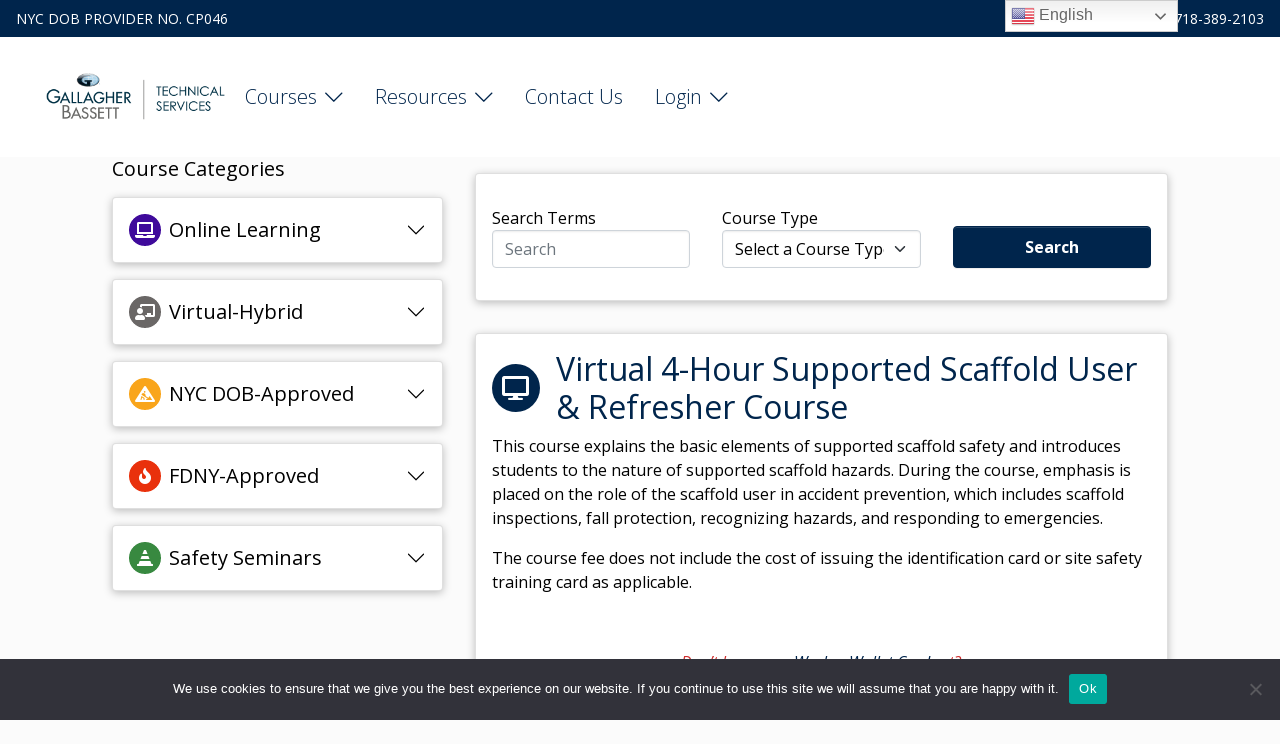

--- FILE ---
content_type: text/html; charset=UTF-8
request_url: https://www.gbtstraining.com/tag/bqe/
body_size: 50868
content:
<!doctype html>
<html lang="en">
<head>
	<!-- Google Tag Manager -->
<script>(function(w,d,s,l,i){w[l]=w[l]||[];w[l].push({'gtm.start':
new Date().getTime(),event:'gtm.js'});var f=d.getElementsByTagName(s)[0],
j=d.createElement(s),dl=l!='dataLayer'?'&l='+l:'';j.async=true;j.src=
'https://www.googletagmanager.com/gtm.js?id='+i+dl;f.parentNode.insertBefore(j,f);
})(window,document,'script','dataLayer','GTM-K3B84FC');</script>
<!-- End Google Tag Manager -->
	<meta charset="UTF-8">
	<meta name="viewport" content="width=device-width, initial-scale=1">
	<link rel="profile" href="https://gmpg.org/xfn/11">
	<link rel="preconnect" href="https://fonts.gstatic.com">
	<link href="https://fonts.googleapis.com/css2?family=Open+Sans:ital,wght@0,300;0,400;0,700;0,800;1,300;1,400;1,700;1,800&display=swap" rel="stylesheet">
	
	<script>
    (function () {
        if (!window.ClassMgrIFrame) {
            window.ClassMgrIFrame = {};
        }

        ClassMgrIFrame.onReceiveCommunication = function (sesOb) {
            var sesID = sesOb.sesID;
        };
    }());
</script>
	
<script>

function gtag_report_conversion(url) {
  var callback = function () {
    if (typeof(url) != 'undefined') {
      window.location = url;
    }
  };

  gtag('event', 'conversion', {
      'send_to': 'AW-863847954/ZrsaCK_t4YAZEJKM9ZsD',
      'event_callback': callback
  });
  return false;
}

</script>

	<script>
  (function(w,d,t,r,u)
  {
    var f,n,i;
    w[u]=w[u]||[],f=function()
    {
      var o={ti:"25072869", enableAutoSpaTracking: true};
      o.q=w[u],w[u]=new UET(o),w[u].push("pageLoad")
    },
    n=d.createElement(t),n.src=r,n.async=1,n.onload=n.onreadystatechange=function()
    {
      var s=this.readyState;
      s&&s!=="loaded"&&s!=="complete"||(f(),n.onload=n.onreadystatechange=null)
    },
    i=d.getElementsByTagName(t)[0],i.parentNode.insertBefore(n,i)
  })
  (window,document,"script","//bat.bing.com/bat.js","uetq");
</script>
<!-- Google tag (gtag.js) -->
<script async src="https://www.googletagmanager.com/gtag/js?id=AW-863847954">
</script>
<script>
  window.dataLayer = window.dataLayer || [];
  function gtag(){dataLayer.push(arguments);}
  gtag('js', new Date());

  gtag('config', 'AW-863847954');
</script>

	
	
	<title>BQE &#8211; Gallagher Bassett Technical Services</title>
<meta name='robots' content='max-image-preview:large' />
<link rel='dns-prefetch' href='//fonts.googleapis.com' />
<link rel="alternate" type="application/rss+xml" title="Gallagher Bassett Technical Services &raquo; Feed" href="https://www.gbtstraining.com/feed/" />
<link rel="alternate" type="application/rss+xml" title="Gallagher Bassett Technical Services &raquo; Comments Feed" href="https://www.gbtstraining.com/comments/feed/" />
<link rel="alternate" type="application/rss+xml" title="Gallagher Bassett Technical Services &raquo; BQE Tag Feed" href="https://www.gbtstraining.com/tag/bqe/feed/" />
<style id='wp-img-auto-sizes-contain-inline-css'>
img:is([sizes=auto i],[sizes^="auto," i]){contain-intrinsic-size:3000px 1500px}
/*# sourceURL=wp-img-auto-sizes-contain-inline-css */
</style>
<style id='wp-emoji-styles-inline-css'>

	img.wp-smiley, img.emoji {
		display: inline !important;
		border: none !important;
		box-shadow: none !important;
		height: 1em !important;
		width: 1em !important;
		margin: 0 0.07em !important;
		vertical-align: -0.1em !important;
		background: none !important;
		padding: 0 !important;
	}
/*# sourceURL=wp-emoji-styles-inline-css */
</style>
<style id='wp-block-library-inline-css'>
:root{--wp-block-synced-color:#7a00df;--wp-block-synced-color--rgb:122,0,223;--wp-bound-block-color:var(--wp-block-synced-color);--wp-editor-canvas-background:#ddd;--wp-admin-theme-color:#007cba;--wp-admin-theme-color--rgb:0,124,186;--wp-admin-theme-color-darker-10:#006ba1;--wp-admin-theme-color-darker-10--rgb:0,107,160.5;--wp-admin-theme-color-darker-20:#005a87;--wp-admin-theme-color-darker-20--rgb:0,90,135;--wp-admin-border-width-focus:2px}@media (min-resolution:192dpi){:root{--wp-admin-border-width-focus:1.5px}}.wp-element-button{cursor:pointer}:root .has-very-light-gray-background-color{background-color:#eee}:root .has-very-dark-gray-background-color{background-color:#313131}:root .has-very-light-gray-color{color:#eee}:root .has-very-dark-gray-color{color:#313131}:root .has-vivid-green-cyan-to-vivid-cyan-blue-gradient-background{background:linear-gradient(135deg,#00d084,#0693e3)}:root .has-purple-crush-gradient-background{background:linear-gradient(135deg,#34e2e4,#4721fb 50%,#ab1dfe)}:root .has-hazy-dawn-gradient-background{background:linear-gradient(135deg,#faaca8,#dad0ec)}:root .has-subdued-olive-gradient-background{background:linear-gradient(135deg,#fafae1,#67a671)}:root .has-atomic-cream-gradient-background{background:linear-gradient(135deg,#fdd79a,#004a59)}:root .has-nightshade-gradient-background{background:linear-gradient(135deg,#330968,#31cdcf)}:root .has-midnight-gradient-background{background:linear-gradient(135deg,#020381,#2874fc)}:root{--wp--preset--font-size--normal:16px;--wp--preset--font-size--huge:42px}.has-regular-font-size{font-size:1em}.has-larger-font-size{font-size:2.625em}.has-normal-font-size{font-size:var(--wp--preset--font-size--normal)}.has-huge-font-size{font-size:var(--wp--preset--font-size--huge)}.has-text-align-center{text-align:center}.has-text-align-left{text-align:left}.has-text-align-right{text-align:right}.has-fit-text{white-space:nowrap!important}#end-resizable-editor-section{display:none}.aligncenter{clear:both}.items-justified-left{justify-content:flex-start}.items-justified-center{justify-content:center}.items-justified-right{justify-content:flex-end}.items-justified-space-between{justify-content:space-between}.screen-reader-text{border:0;clip-path:inset(50%);height:1px;margin:-1px;overflow:hidden;padding:0;position:absolute;width:1px;word-wrap:normal!important}.screen-reader-text:focus{background-color:#ddd;clip-path:none;color:#444;display:block;font-size:1em;height:auto;left:5px;line-height:normal;padding:15px 23px 14px;text-decoration:none;top:5px;width:auto;z-index:100000}html :where(.has-border-color){border-style:solid}html :where([style*=border-top-color]){border-top-style:solid}html :where([style*=border-right-color]){border-right-style:solid}html :where([style*=border-bottom-color]){border-bottom-style:solid}html :where([style*=border-left-color]){border-left-style:solid}html :where([style*=border-width]){border-style:solid}html :where([style*=border-top-width]){border-top-style:solid}html :where([style*=border-right-width]){border-right-style:solid}html :where([style*=border-bottom-width]){border-bottom-style:solid}html :where([style*=border-left-width]){border-left-style:solid}html :where(img[class*=wp-image-]){height:auto;max-width:100%}:where(figure){margin:0 0 1em}html :where(.is-position-sticky){--wp-admin--admin-bar--position-offset:var(--wp-admin--admin-bar--height,0px)}@media screen and (max-width:600px){html :where(.is-position-sticky){--wp-admin--admin-bar--position-offset:0px}}

/*# sourceURL=wp-block-library-inline-css */
</style><style id='global-styles-inline-css'>
:root{--wp--preset--aspect-ratio--square: 1;--wp--preset--aspect-ratio--4-3: 4/3;--wp--preset--aspect-ratio--3-4: 3/4;--wp--preset--aspect-ratio--3-2: 3/2;--wp--preset--aspect-ratio--2-3: 2/3;--wp--preset--aspect-ratio--16-9: 16/9;--wp--preset--aspect-ratio--9-16: 9/16;--wp--preset--color--black: #000000;--wp--preset--color--cyan-bluish-gray: #abb8c3;--wp--preset--color--white: #ffffff;--wp--preset--color--pale-pink: #f78da7;--wp--preset--color--vivid-red: #cf2e2e;--wp--preset--color--luminous-vivid-orange: #ff6900;--wp--preset--color--luminous-vivid-amber: #fcb900;--wp--preset--color--light-green-cyan: #7bdcb5;--wp--preset--color--vivid-green-cyan: #00d084;--wp--preset--color--pale-cyan-blue: #8ed1fc;--wp--preset--color--vivid-cyan-blue: #0693e3;--wp--preset--color--vivid-purple: #9b51e0;--wp--preset--gradient--vivid-cyan-blue-to-vivid-purple: linear-gradient(135deg,rgb(6,147,227) 0%,rgb(155,81,224) 100%);--wp--preset--gradient--light-green-cyan-to-vivid-green-cyan: linear-gradient(135deg,rgb(122,220,180) 0%,rgb(0,208,130) 100%);--wp--preset--gradient--luminous-vivid-amber-to-luminous-vivid-orange: linear-gradient(135deg,rgb(252,185,0) 0%,rgb(255,105,0) 100%);--wp--preset--gradient--luminous-vivid-orange-to-vivid-red: linear-gradient(135deg,rgb(255,105,0) 0%,rgb(207,46,46) 100%);--wp--preset--gradient--very-light-gray-to-cyan-bluish-gray: linear-gradient(135deg,rgb(238,238,238) 0%,rgb(169,184,195) 100%);--wp--preset--gradient--cool-to-warm-spectrum: linear-gradient(135deg,rgb(74,234,220) 0%,rgb(151,120,209) 20%,rgb(207,42,186) 40%,rgb(238,44,130) 60%,rgb(251,105,98) 80%,rgb(254,248,76) 100%);--wp--preset--gradient--blush-light-purple: linear-gradient(135deg,rgb(255,206,236) 0%,rgb(152,150,240) 100%);--wp--preset--gradient--blush-bordeaux: linear-gradient(135deg,rgb(254,205,165) 0%,rgb(254,45,45) 50%,rgb(107,0,62) 100%);--wp--preset--gradient--luminous-dusk: linear-gradient(135deg,rgb(255,203,112) 0%,rgb(199,81,192) 50%,rgb(65,88,208) 100%);--wp--preset--gradient--pale-ocean: linear-gradient(135deg,rgb(255,245,203) 0%,rgb(182,227,212) 50%,rgb(51,167,181) 100%);--wp--preset--gradient--electric-grass: linear-gradient(135deg,rgb(202,248,128) 0%,rgb(113,206,126) 100%);--wp--preset--gradient--midnight: linear-gradient(135deg,rgb(2,3,129) 0%,rgb(40,116,252) 100%);--wp--preset--font-size--small: 13px;--wp--preset--font-size--medium: 20px;--wp--preset--font-size--large: 36px;--wp--preset--font-size--x-large: 42px;--wp--preset--spacing--20: 0.44rem;--wp--preset--spacing--30: 0.67rem;--wp--preset--spacing--40: 1rem;--wp--preset--spacing--50: 1.5rem;--wp--preset--spacing--60: 2.25rem;--wp--preset--spacing--70: 3.38rem;--wp--preset--spacing--80: 5.06rem;--wp--preset--shadow--natural: 6px 6px 9px rgba(0, 0, 0, 0.2);--wp--preset--shadow--deep: 12px 12px 50px rgba(0, 0, 0, 0.4);--wp--preset--shadow--sharp: 6px 6px 0px rgba(0, 0, 0, 0.2);--wp--preset--shadow--outlined: 6px 6px 0px -3px rgb(255, 255, 255), 6px 6px rgb(0, 0, 0);--wp--preset--shadow--crisp: 6px 6px 0px rgb(0, 0, 0);}:where(.is-layout-flex){gap: 0.5em;}:where(.is-layout-grid){gap: 0.5em;}body .is-layout-flex{display: flex;}.is-layout-flex{flex-wrap: wrap;align-items: center;}.is-layout-flex > :is(*, div){margin: 0;}body .is-layout-grid{display: grid;}.is-layout-grid > :is(*, div){margin: 0;}:where(.wp-block-columns.is-layout-flex){gap: 2em;}:where(.wp-block-columns.is-layout-grid){gap: 2em;}:where(.wp-block-post-template.is-layout-flex){gap: 1.25em;}:where(.wp-block-post-template.is-layout-grid){gap: 1.25em;}.has-black-color{color: var(--wp--preset--color--black) !important;}.has-cyan-bluish-gray-color{color: var(--wp--preset--color--cyan-bluish-gray) !important;}.has-white-color{color: var(--wp--preset--color--white) !important;}.has-pale-pink-color{color: var(--wp--preset--color--pale-pink) !important;}.has-vivid-red-color{color: var(--wp--preset--color--vivid-red) !important;}.has-luminous-vivid-orange-color{color: var(--wp--preset--color--luminous-vivid-orange) !important;}.has-luminous-vivid-amber-color{color: var(--wp--preset--color--luminous-vivid-amber) !important;}.has-light-green-cyan-color{color: var(--wp--preset--color--light-green-cyan) !important;}.has-vivid-green-cyan-color{color: var(--wp--preset--color--vivid-green-cyan) !important;}.has-pale-cyan-blue-color{color: var(--wp--preset--color--pale-cyan-blue) !important;}.has-vivid-cyan-blue-color{color: var(--wp--preset--color--vivid-cyan-blue) !important;}.has-vivid-purple-color{color: var(--wp--preset--color--vivid-purple) !important;}.has-black-background-color{background-color: var(--wp--preset--color--black) !important;}.has-cyan-bluish-gray-background-color{background-color: var(--wp--preset--color--cyan-bluish-gray) !important;}.has-white-background-color{background-color: var(--wp--preset--color--white) !important;}.has-pale-pink-background-color{background-color: var(--wp--preset--color--pale-pink) !important;}.has-vivid-red-background-color{background-color: var(--wp--preset--color--vivid-red) !important;}.has-luminous-vivid-orange-background-color{background-color: var(--wp--preset--color--luminous-vivid-orange) !important;}.has-luminous-vivid-amber-background-color{background-color: var(--wp--preset--color--luminous-vivid-amber) !important;}.has-light-green-cyan-background-color{background-color: var(--wp--preset--color--light-green-cyan) !important;}.has-vivid-green-cyan-background-color{background-color: var(--wp--preset--color--vivid-green-cyan) !important;}.has-pale-cyan-blue-background-color{background-color: var(--wp--preset--color--pale-cyan-blue) !important;}.has-vivid-cyan-blue-background-color{background-color: var(--wp--preset--color--vivid-cyan-blue) !important;}.has-vivid-purple-background-color{background-color: var(--wp--preset--color--vivid-purple) !important;}.has-black-border-color{border-color: var(--wp--preset--color--black) !important;}.has-cyan-bluish-gray-border-color{border-color: var(--wp--preset--color--cyan-bluish-gray) !important;}.has-white-border-color{border-color: var(--wp--preset--color--white) !important;}.has-pale-pink-border-color{border-color: var(--wp--preset--color--pale-pink) !important;}.has-vivid-red-border-color{border-color: var(--wp--preset--color--vivid-red) !important;}.has-luminous-vivid-orange-border-color{border-color: var(--wp--preset--color--luminous-vivid-orange) !important;}.has-luminous-vivid-amber-border-color{border-color: var(--wp--preset--color--luminous-vivid-amber) !important;}.has-light-green-cyan-border-color{border-color: var(--wp--preset--color--light-green-cyan) !important;}.has-vivid-green-cyan-border-color{border-color: var(--wp--preset--color--vivid-green-cyan) !important;}.has-pale-cyan-blue-border-color{border-color: var(--wp--preset--color--pale-cyan-blue) !important;}.has-vivid-cyan-blue-border-color{border-color: var(--wp--preset--color--vivid-cyan-blue) !important;}.has-vivid-purple-border-color{border-color: var(--wp--preset--color--vivid-purple) !important;}.has-vivid-cyan-blue-to-vivid-purple-gradient-background{background: var(--wp--preset--gradient--vivid-cyan-blue-to-vivid-purple) !important;}.has-light-green-cyan-to-vivid-green-cyan-gradient-background{background: var(--wp--preset--gradient--light-green-cyan-to-vivid-green-cyan) !important;}.has-luminous-vivid-amber-to-luminous-vivid-orange-gradient-background{background: var(--wp--preset--gradient--luminous-vivid-amber-to-luminous-vivid-orange) !important;}.has-luminous-vivid-orange-to-vivid-red-gradient-background{background: var(--wp--preset--gradient--luminous-vivid-orange-to-vivid-red) !important;}.has-very-light-gray-to-cyan-bluish-gray-gradient-background{background: var(--wp--preset--gradient--very-light-gray-to-cyan-bluish-gray) !important;}.has-cool-to-warm-spectrum-gradient-background{background: var(--wp--preset--gradient--cool-to-warm-spectrum) !important;}.has-blush-light-purple-gradient-background{background: var(--wp--preset--gradient--blush-light-purple) !important;}.has-blush-bordeaux-gradient-background{background: var(--wp--preset--gradient--blush-bordeaux) !important;}.has-luminous-dusk-gradient-background{background: var(--wp--preset--gradient--luminous-dusk) !important;}.has-pale-ocean-gradient-background{background: var(--wp--preset--gradient--pale-ocean) !important;}.has-electric-grass-gradient-background{background: var(--wp--preset--gradient--electric-grass) !important;}.has-midnight-gradient-background{background: var(--wp--preset--gradient--midnight) !important;}.has-small-font-size{font-size: var(--wp--preset--font-size--small) !important;}.has-medium-font-size{font-size: var(--wp--preset--font-size--medium) !important;}.has-large-font-size{font-size: var(--wp--preset--font-size--large) !important;}.has-x-large-font-size{font-size: var(--wp--preset--font-size--x-large) !important;}
/*# sourceURL=global-styles-inline-css */
</style>

<style id='classic-theme-styles-inline-css'>
/*! This file is auto-generated */
.wp-block-button__link{color:#fff;background-color:#32373c;border-radius:9999px;box-shadow:none;text-decoration:none;padding:calc(.667em + 2px) calc(1.333em + 2px);font-size:1.125em}.wp-block-file__button{background:#32373c;color:#fff;text-decoration:none}
/*# sourceURL=/wp-includes/css/classic-themes.min.css */
</style>
<link rel='stylesheet' id='pb_animate-css' href='https://www.gbtstraining.com/wp-content/plugins/ays-popup-box/public/css/animate.css?ver=6.1.1' media='all' />
<link rel='stylesheet' id='cookie-notice-front-css' href='https://www.gbtstraining.com/wp-content/plugins/cookie-notice/css/front.min.css?ver=2.5.11' media='all' />
<link rel='stylesheet' id='tscta-style-css' href='https://www.gbtstraining.com/wp-content/themes/tscta/style.css?ver=1.0.0' media='all' />
<link rel='stylesheet' id='mm-compiled-options-mobmenu-css' href='https://www.gbtstraining.com/wp-content/uploads/dynamic-mobmenu.css?ver=2.8.8-328' media='all' />
<link rel='stylesheet' id='mm-google-webfont-open-sans-css' href='//fonts.googleapis.com/css?family=Open+Sans%3Ainherit%2C400&#038;subset=latin%2Clatin-ext&#038;ver=6.9' media='all' />
<link rel='stylesheet' id='cssmobmenu-icons-css' href='https://www.gbtstraining.com/wp-content/plugins/mobile-menu/includes/css/mobmenu-icons.css?ver=6.9' media='all' />
<link rel='stylesheet' id='cssmobmenu-css' href='https://www.gbtstraining.com/wp-content/plugins/mobile-menu/includes/css/mobmenu.css?ver=2.8.8' media='all' />
<script src="https://www.gbtstraining.com/wp-includes/js/jquery/jquery.min.js?ver=3.7.1" id="jquery-core-js"></script>
<script src="https://www.gbtstraining.com/wp-includes/js/jquery/jquery-migrate.min.js?ver=3.4.1" id="jquery-migrate-js"></script>
<script id="ays-pb-js-extra">
var pbLocalizeObj = {"ajax":"https://www.gbtstraining.com/wp-admin/admin-ajax.php","seconds":"seconds","thisWillClose":"This will close in","icons":{"close_icon":"\u003Csvg class=\"ays_pb_material_close_icon\" xmlns=\"https://www.w3.org/2000/svg\" height=\"36px\" viewBox=\"0 0 24 24\" width=\"36px\" fill=\"#000000\" alt=\"Pop-up Close\"\u003E\u003Cpath d=\"M0 0h24v24H0z\" fill=\"none\"/\u003E\u003Cpath d=\"M19 6.41L17.59 5 12 10.59 6.41 5 5 6.41 10.59 12 5 17.59 6.41 19 12 13.41 17.59 19 19 17.59 13.41 12z\"/\u003E\u003C/svg\u003E","close_circle_icon":"\u003Csvg class=\"ays_pb_material_close_circle_icon\" xmlns=\"https://www.w3.org/2000/svg\" height=\"24\" viewBox=\"0 0 24 24\" width=\"36\" alt=\"Pop-up Close\"\u003E\u003Cpath d=\"M0 0h24v24H0z\" fill=\"none\"/\u003E\u003Cpath d=\"M12 2C6.47 2 2 6.47 2 12s4.47 10 10 10 10-4.47 10-10S17.53 2 12 2zm5 13.59L15.59 17 12 13.41 8.41 17 7 15.59 10.59 12 7 8.41 8.41 7 12 10.59 15.59 7 17 8.41 13.41 12 17 15.59z\"/\u003E\u003C/svg\u003E","volume_up_icon":"\u003Csvg class=\"ays_pb_fa_volume\" xmlns=\"https://www.w3.org/2000/svg\" height=\"24\" viewBox=\"0 0 24 24\" width=\"36\"\u003E\u003Cpath d=\"M0 0h24v24H0z\" fill=\"none\"/\u003E\u003Cpath d=\"M3 9v6h4l5 5V4L7 9H3zm13.5 3c0-1.77-1.02-3.29-2.5-4.03v8.05c1.48-.73 2.5-2.25 2.5-4.02zM14 3.23v2.06c2.89.86 5 3.54 5 6.71s-2.11 5.85-5 6.71v2.06c4.01-.91 7-4.49 7-8.77s-2.99-7.86-7-8.77z\"/\u003E\u003C/svg\u003E","volume_mute_icon":"\u003Csvg xmlns=\"https://www.w3.org/2000/svg\" height=\"24\" viewBox=\"0 0 24 24\" width=\"24\"\u003E\u003Cpath d=\"M0 0h24v24H0z\" fill=\"none\"/\u003E\u003Cpath d=\"M7 9v6h4l5 5V4l-5 5H7z\"/\u003E\u003C/svg\u003E"}};
//# sourceURL=ays-pb-js-extra
</script>
<script src="https://www.gbtstraining.com/wp-content/plugins/ays-popup-box/public/js/ays-pb-public.js?ver=6.1.1" id="ays-pb-js"></script>
<script id="cookie-notice-front-js-before">
var cnArgs = {"ajaxUrl":"https:\/\/www.gbtstraining.com\/wp-admin\/admin-ajax.php","nonce":"45d06e2225","hideEffect":"fade","position":"bottom","onScroll":true,"onScrollOffset":100,"onClick":true,"cookieName":"cookie_notice_accepted","cookieTime":15811200,"cookieTimeRejected":2592000,"globalCookie":false,"redirection":false,"cache":true,"revokeCookies":false,"revokeCookiesOpt":"automatic"};

//# sourceURL=cookie-notice-front-js-before
</script>
<script src="https://www.gbtstraining.com/wp-content/plugins/cookie-notice/js/front.min.js?ver=2.5.11" id="cookie-notice-front-js"></script>
<script src="https://www.gbtstraining.com/wp-content/plugins/mobile-menu/includes/js/mobmenu.js?ver=2.8.8" id="mobmenujs-js"></script>
<link rel="https://api.w.org/" href="https://www.gbtstraining.com/wp-json/" /><link rel="alternate" title="JSON" type="application/json" href="https://www.gbtstraining.com/wp-json/wp/v2/tags/243" /><link rel="EditURI" type="application/rsd+xml" title="RSD" href="https://www.gbtstraining.com/xmlrpc.php?rsd" />
<meta name="generator" content="WordPress 6.9" />

		<!-- GA Google Analytics @ https://m0n.co/ga -->
		<script async src="https://www.googletagmanager.com/gtag/js?id=G-WKF35227YN"></script>
		<script>
			window.dataLayer = window.dataLayer || [];
			function gtag(){dataLayer.push(arguments);}
			gtag('js', new Date());
			gtag('config', 'G-WKF35227YN');
		</script>

			<script type="text/javascript">
				(function(c,l,a,r,i,t,y){
					c[a]=c[a]||function(){(c[a].q=c[a].q||[]).push(arguments)};t=l.createElement(r);t.async=1;
					t.src="https://www.clarity.ms/tag/"+i+"?ref=wordpress";y=l.getElementsByTagName(r)[0];y.parentNode.insertBefore(t,y);
				})(window, document, "clarity", "script", "r2jzizwuki");
		</script>
		<link rel="icon" href="https://www.gbtstraining.com/wp-content/uploads/2024/10/cropped-GBTS_site_icon-32x32.webp" sizes="32x32" />
<link rel="icon" href="https://www.gbtstraining.com/wp-content/uploads/2024/10/cropped-GBTS_site_icon-192x192.webp" sizes="192x192" />
<link rel="apple-touch-icon" href="https://www.gbtstraining.com/wp-content/uploads/2024/10/cropped-GBTS_site_icon-180x180.webp" />
<meta name="msapplication-TileImage" content="https://www.gbtstraining.com/wp-content/uploads/2024/10/cropped-GBTS_site_icon-270x270.webp" />
		<style id="wp-custom-css">
			.bulletspace li {
	margin-bottom: 14px;
}
.bulletspace a {
	text-decoration:underline !important;
	font-weight: bold;
}

.framevideo {
	max-width: 750px;
}

.hardhat {
	font-size: 20px;
}

.hardhat a {
	text-decoration: underline !important; 
	font-weight: bold;
}

.wp-block-details summary {
	font-weight: bold;
	font-size: 28px;
	margin-bottom: 9px;
}

.ulfix a {
	text-decoration: underline !important;
}

.bgltblue{
	background-color: #99e1e5;
}		</style>
			
	
<link rel='stylesheet' id='mediaelement-css' href='https://www.gbtstraining.com/wp-includes/js/mediaelement/mediaelementplayer-legacy.min.css?ver=4.2.17' media='all' />
<link rel='stylesheet' id='wp-mediaelement-css' href='https://www.gbtstraining.com/wp-includes/js/mediaelement/wp-mediaelement.min.css?ver=6.9' media='all' />
<link rel='stylesheet' id='ays-pb-min-css' href='https://www.gbtstraining.com/wp-content/plugins/ays-popup-box/public/css/ays-pb-public-min.css?ver=6.1.1' media='all' />
</head>

<body class="archive tag tag-bqe tag-243 wp-theme-tscta cookies-not-set hfeed no-sidebar mob-menu-slideout-over">
	<!-- Google Tag Manager (noscript) -->
<noscript><iframe src="https://www.googletagmanager.com/ns.html?id=GTM-K3B84FC"
height="0" width="0" style="display:none;visibility:hidden"></iframe></noscript>
<!-- End Google Tag Manager (noscript) -->


<!-- Start of tsctahelp Zendesk Widget script 

<script id="ze-snippet" src="https://static.zdassets.com/ekr/snippet.js?key=98494af8-3d70-4479-982c-33570eb60f32"> </script>

End of tsctahelp Zendesk Widget script -->

<div id="page" class="site">

	<header id="masthead" class="site-header">

		<div class="header-top">

			<div class="container-fluid">

				<div class="row justify-content-between">
					
					<div class="col-auto">NYC DOB PROVIDER NO. CP046</div>

<!--old information
					<div class="col-auto">NYC DOB PROVIDER NO. 4Q68</div>
-->			
					<div class="col-auto">718-389-2103</div>


				</div>

			</div>

		</div>

		<div class="header-main">

			<div class="container-fluid">
				
				<div class="row align-items-center">

					<div class="col-6 col-md-2">

						<div class="header-logo">

							<a href="/">

								<img src="https://www.gbtstraining.com/wp-content/uploads/2023/04/GBTS_Logo.png" width="240" />
							</a>

						</div>

					</div>

					<div class="col-6 col-md-10">

						<div class="row justify-content-between align-items-center">

							<div class="col-auto">

								<div class="menu-header-menu-container"><ul id="menu-header-menu" class="menu"><li id="menu-item-11129" class="menu-item menu-item-type-post_type menu-item-object-page menu-item-has-children menu-item-11129"><a href="https://www.gbtstraining.com/courses/">Courses</a>
<ul class="sub-menu">
	<li id="menu-item-15189" class="menu-item menu-item-type-custom menu-item-object-custom menu-item-15189"><a href="https://gallagherbassett.prosperitylms.com/req/GallagherBassett/_student/">NYC DOB Courses</a></li>
	<li id="menu-item-15188" class="menu-item menu-item-type-post_type menu-item-object-page menu-item-15188"><a href="https://www.gbtstraining.com/courses/">Virtual/Hybrid Courses</a></li>
</ul>
</li>
<li id="menu-item-11206" class="menu-item menu-item-type-post_type menu-item-object-page menu-item-has-children menu-item-11206"><a href="https://www.gbtstraining.com/resources/">Resources</a>
<ul class="sub-menu">
	<li id="menu-item-12374" class="menu-item menu-item-type-post_type menu-item-object-page menu-item-12374"><a href="https://www.gbtstraining.com/sst-card-issuance/">SST Card Issuance</a></li>
	<li id="menu-item-13959" class="menu-item menu-item-type-post_type menu-item-object-page menu-item-13959"><a href="https://www.gbtstraining.com/wallet/">Worker Wallet is here!</a></li>
	<li id="menu-item-11208" class="menu-item menu-item-type-post_type menu-item-object-page menu-item-11208"><a href="https://www.gbtstraining.com/classroom-policies/">Classroom Policies</a></li>
	<li id="menu-item-11209" class="menu-item menu-item-type-post_type menu-item-object-page menu-item-11209"><a href="https://www.gbtstraining.com/registration-cancellation-policies/">Registration &#038; Cancellation Policies</a></li>
	<li id="menu-item-12317" class="menu-item menu-item-type-post_type menu-item-object-page menu-item-12317"><a href="https://www.gbtstraining.com/refund-credit-policy/">Refund and Credit Policy</a></li>
	<li id="menu-item-11207" class="menu-item menu-item-type-post_type menu-item-object-page menu-item-11207"><a href="https://www.gbtstraining.com/promotions-discounts/">Promotions &#038; Discounts</a></li>
	<li id="menu-item-11817" class="menu-item menu-item-type-post_type menu-item-object-page menu-item-11817"><a href="https://www.gbtstraining.com/gallagher-bassett-technical-services-news/">Hard Hat Happenings</a></li>
	<li id="menu-item-12318" class="menu-item menu-item-type-post_type menu-item-object-page menu-item-12318"><a href="https://www.gbtstraining.com/course-materials/">Request Course Materials</a></li>
	<li id="menu-item-11210" class="menu-item menu-item-type-post_type menu-item-object-page menu-item-11210"><a href="https://www.gbtstraining.com/faqs/">FAQs</a></li>
</ul>
</li>
<li id="menu-item-14838" class="menu-item menu-item-type-post_type menu-item-object-page menu-item-14838"><a href="https://www.gbtstraining.com/contact-gbts/">Contact Us</a></li>
<li id="menu-item-14486" class="menu-item menu-item-type-post_type menu-item-object-page menu-item-has-children menu-item-14486"><a href="https://www.gbtstraining.com/login-menu-page/">Login</a>
<ul class="sub-menu">
	<li id="menu-item-12335" class="menu-item menu-item-type-post_type menu-item-object-page menu-item-12335"><a href="https://www.gbtstraining.com/login/">Login/Register for Live/Virtual Courses</a></li>
	<li id="menu-item-14487" class="menu-item menu-item-type-custom menu-item-object-custom menu-item-14487"><a href="https://gallagherbassett.prosperitylms.com/req/GallagherBassett/_student/">Login/Register for NYC DOB Courses</a></li>
</ul>
</li>
</ul></div>
							</div>

							<div class="col-auto">

								<div class="header-search" data-bs-toggle="modal" data-bs-target="#siteSearch">
									<span class="fal fa-search"></span>
								</div>

							</div>
							
						</div>
						
					</div>
					
				</div>

			</div>

		</div>

	</header><!-- #masthead -->

	<div class="modal fade" id="siteSearch" tabindex="-1" aria-labelledby="siteSearch" aria-hidden="true">
		<div class="modal-dialog modal-dialog-centered">
			<div class="modal-content">
				<div class="modal-header">
					<h5 class="modal-title" id="siteSearch">Search TSCTA</h5>
					<button type="button" class="btn-close" data-bs-dismiss="modal" aria-label="Close">
					</button>
				</div>
				<div class="modal-body">
					
					<form role="search" action="https://www.gbtstraining.com/course-search" method="get" id="course-search" >


			<div class="row align-items-end">

				<div class="col-12 col-md-12">
					
					<input type="text" class="form-control search-field modal-search-input" name="search" placeholder="Search for..." value="">

				</div>

				<div class="col-12 col-md-12 d-grid">
					<button type="submit" class="btn btn-primary btn-block">Search</button>
				</div>

			</div>

		

</form>
				</div>
			</div>
		</div>
	</div>
	
	<div class="container row">

		

		<div class="sidebar col-md-4 col-sm-12">

		<h5>Course Categories</h5>


			

	<div class="accordion accordion-flush card sidebar-course-card card-type-OnlineLearning">

		<div class="d-flex align-items-center">

			<button class="accordion-button course-side-accordion-button btn btn-link btn-block text-left collapsed"
					type="button" data-bs-toggle="collapse"
					data-bs-target="#OnlineLearning-collapse-0"
					aria-expanded="true"
					aria-controls="OnlineLearning-collapse-0">
				<div class="circle-icon small OnlineLearning me-2">
					<span class="fas fa-laptop"></span>
				</div>
				<h5 class="mb-0 ">
					Online Learning				</h5>
			</button>

		</div>


		<div id="OnlineLearning-collapse-0"
			 class="accordion-collapse collapse"
			 aria-labelledby="heading-OnlineLearning"
			 data-parent="#OnlineLearning-title-0">
			<div class="card-body faq-body accordion-body">

				<ul class="course-list">
										<!---->

					
						<div class="accordion accordion-flush card sidebar-course-card card-type-online-sst">

							<div class="d-flex align-items-center">

								<button class="accordion-button course-side-accordion-button btn btn-link btn-block text-left collapsed"
										type="button" data-bs-toggle="collapse"
										data-bs-target="#online-sst-collapse-2"
										aria-expanded="true"
										aria-controls="online-sst-collapse-2">

								<span class="mb-0 ">
									Online SST								</span>
								</button>
							</div>
							<div id="online-sst-collapse-2"
								 class="accordion-collapse collapse"
								 aria-labelledby="heading-online-sst"
								 data-parent="#online-sst-title-2">
								<div class="card-body faq-body accordion-body">
<!--This code has been changed so that if there is an LMS link, the sidebar shows that rather than just going to the page -->
									<ul class="course-list">
										   											   					 					<li class="course-list-item">
        									<a href="https://gallagherbassett.prosperitylms.com/req/GallagherBassett/_student/?group=1166">
            									Online 8-Hour Site Safety Training        									</a>
    									</li>
										   											   					 					<li class="course-list-item">
        									<a href="https://GallagherBassett.prosperitylms.com/req/GallagherBassett/_student/?group=1148">
            									8-Hour Fall Prevention Online        									</a>
    									</li>
										   											   					 					<li class="course-list-item">
        									<a href="https://gallagherbassett.prosperitylms.com/req/GallagherBassett/_student/?group=1144">
            									Online 4-Hour Fall Prevention (SST)        									</a>
    									</li>
										   											   					 					<li class="course-list-item">
        									<a href="https://gallagherbassett.prosperitylms.com/req/GallagherBassett/_student/?group=2">
            									Online 4-Hour Supported Scaffold User (SST Credit Only)        									</a>
    									</li>
										   											   					 					<li class="course-list-item">
        									<a href="https://gallagherbassett.prosperitylms.com/req/GallagherBassett/_student/?group=22">
            									1-Hour Ergonomics        									</a>
    									</li>
										   											   					 					<li class="course-list-item">
        									<a href="https://gallagherbassett.prosperitylms.com/req/GallagherBassett/_student/?group=1069">
            									1-Hour Tools: Power and Hand        									</a>
    									</li>
										   											   					 					<li class="course-list-item">
        									<a href="https://gallagherbassett.prosperitylms.com/req/GallagherBassett/_student/?group=1070">
            									1-Hour Hoisting and Rigging        									</a>
    									</li>
										   											   					 					<li class="course-list-item">
        									<a href="https://gallagherbassett.prosperitylms.com/req/GallagherBassett/_student/?group=1165">
            									1-Hour First Aid &#038; CPR        									</a>
    									</li>
										   											   					 					<li class="course-list-item">
        									<a href="https://gallagherbassett.prosperitylms.com/req/GallagherBassett/_student/?group=14">
            									1-Hour Personnel Lifts/Aerial Lifts/Scissor Lifts Safety        									</a>
    									</li>
										   											   					 					<li class="course-list-item">
        									<a href="https://GallagherBassett.prosperitylms.com/req/GallagherBassett/_student/?group=7">
            									1-Hour Flag Person        									</a>
    									</li>
										   											   					 					<li class="course-list-item">
        									<a href="https://GallagherBassett.prosperitylms.com/req/GallagherBassett/_student/?group=6">
            									1-Hour Confined Space Entry        									</a>
    									</li>
										   											   					 					<li class="course-list-item">
        									<a href="https://GallagherBassett.prosperitylms.com/req/GallagherBassett/_student/?group=1077">
            									1-Hour Asbestos &#038; Lead Awareness        									</a>
    									</li>
										   											   					 					<li class="course-list-item">
        									<a href="https://GallagherBassett.prosperitylms.com/req/GallagherBassett/_student/?group=16">
            									1-Hour Protection Sun Exposure        									</a>
    									</li>
										   											   					 					<li class="course-list-item">
        									<a href="https://gallagherbassett.prosperitylms.com/req/GallagherBassett/_student/?group=12">
            									2-Hour Toolbox Talks        									</a>
    									</li>
										   											   					 					<li class="course-list-item">
        									<a href="https://gallagherbassett.prosperitylms.com/req/GallagherBassett/_student/?group=1159">
            									2-Hour Pre-Task Meetings        									</a>
    									</li>
										   											   					 					<li class="course-list-item">
        									<a href="https://gallagherbassett.prosperitylms.com/req/GallagherBassett/_student/?prog=1111">
            									2-Hour Site Safety Plans        									</a>
    									</li>
										   											   					 					<li class="course-list-item">
        									<a href="https://gallagherbassett.prosperitylms.com/req/GallagherBassett/_student/?prog=1092">
            									2-Hour Drug &#038; Alcohol Awareness Training        									</a>
    									</li>
										   											   					 					<li class="course-list-item">
        									<a href="https://gallagherbassett.prosperitylms.com/req/GallagherBassett/_student/?group=1158">
            									4-horas de prevention de caidas        									</a>
    									</li>
										
										</ul>
								</div>
							</div>
						</div>


					
						<div class="accordion accordion-flush card sidebar-course-card card-type-sst-online-bundles">

							<div class="d-flex align-items-center">

								<button class="accordion-button course-side-accordion-button btn btn-link btn-block text-left collapsed"
										type="button" data-bs-toggle="collapse"
										data-bs-target="#sst-online-bundles-collapse-3"
										aria-expanded="true"
										aria-controls="sst-online-bundles-collapse-3">

								<span class="mb-0 ">
									Online SST Course Bundles								</span>
								</button>
							</div>
							<div id="sst-online-bundles-collapse-3"
								 class="accordion-collapse collapse"
								 aria-labelledby="heading-sst-online-bundles"
								 data-parent="#sst-online-bundles-title-3">
								<div class="card-body faq-body accordion-body">
<!--This code has been changed so that if there is an LMS link, the sidebar shows that rather than just going to the page -->
									<ul class="course-list">
										   											   					 					<li class="course-list-item">
        									<a href="https://GallagherBassett.prosperitylms.com/req/GallagherBassett/_student/?group=1149">
            									10-Hour Prescribed SST Bundle        									</a>
    									</li>
										   											   					 					<li class="course-list-item">
        									<a href="https://gallagherbassett.prosperitylms.com/req/GallagherBassett/_student/?group=1167">
            									Online 28-Hour Supervisor SST Bundle        									</a>
    									</li>
										   											   					 					<li class="course-list-item">
        									<a href="https://gallagherbassett.prosperitylms.com/req/GallagherBassett/_student/?group=1081">
            									Online 8-Hour SST Elective Courses Bundle        									</a>
    									</li>
										   											   					 					<li class="course-list-item">
        									<a href="https://GallagherBassett.prosperitylms.com/req/GallagherBassett/_student/?group=1146">
            									Online 8-Hour SST Worker Renewal Course Package 2        									</a>
    									</li>
										   											   					 					<li class="course-list-item">
        									<a href="https://GallagherBassett.prosperitylms.com/req/GallagherBassett/_student/?group=1147">
            									Online 8-Hour SST Worker Renewal Course Package 1        									</a>
    									</li>
										   											   					 					<li class="course-list-item">
        									<a href="https://gallagherbassett.prosperitylms.com/req/GallagherBassett/_student/?group=1171">
            									Online 32-Hour Supervisor SST Bundle        									</a>
    									</li>
										   											   					 					<li class="course-list-item">
        									<a href="https://gallagherbassett.prosperitylms.com/req/GallagherBassett/_student/?group=1170">
            									Online 16-Hour Supervisor SST Renewal Courses Package 3        									</a>
    									</li>
										   											   					 					<li class="course-list-item">
        									<a href="https://gallagherbassett.prosperitylms.com/req/GallagherBassett/_student/?group=1168">
            									Online 16-Hour Supervisor SST Renewal Courses Package 2        									</a>
    									</li>
										   											   					 					<li class="course-list-item">
        									<a href="https://GallagherBassett.prosperitylms.com/req/GallagherBassett/_student/?group=1154">
            									Online 16-Hour Supervisor SST Renewal Courses Package 1        									</a>
    									</li>
										   											   					 					<li class="course-list-item">
        									<a href="https://GallagherBassett.prosperitylms.com/req/GallagherBassett/_student/?group=1097">
            									4-Hour Prescribed SST Renewal Bundle        									</a>
    									</li>
										   											   					 					<li class="course-list-item">
        									<a href="https://gallagherbassett.prosperitylms.com/req/GallagherBassett/_student/?group=1173">
            									Worker to Supervisor SST Card Upgrade Bundle        									</a>
    									</li>
										   											   					 					<li class="course-list-item">
        									<a href="https://gallagherbassett.prosperitylms.com/req/GallagherBassett/_student/?group=1172">
            									Online 30-Hour Worker SST Courses Bundle        									</a>
    									</li>
										   											   					 					<li class="course-list-item">
        									<a href="https://GallagherBassett.prosperitylms.com/req/GallagherBassett/_student/?group=1132">
            									4-Hour SST Elective Bundle        									</a>
    									</li>
										   											   					 					<li class="course-list-item">
        									<a href="https://GallagherBassett.prosperitylms.com/req/GallagherBassett/_student/?group=73">
            									8-Hour Prescribed SST Bundle        									</a>
    									</li>
										
										</ul>
								</div>
							</div>
						</div>


					
						<div class="accordion accordion-flush card sidebar-course-card card-type-online-sst-curos">

							<div class="d-flex align-items-center">

								<button class="accordion-button course-side-accordion-button btn btn-link btn-block text-left collapsed"
										type="button" data-bs-toggle="collapse"
										data-bs-target="#online-sst-curos-collapse-4"
										aria-expanded="true"
										aria-controls="online-sst-curos-collapse-4">

								<span class="mb-0 ">
									Cursos SST en línea								</span>
								</button>
							</div>
							<div id="online-sst-curos-collapse-4"
								 class="accordion-collapse collapse"
								 aria-labelledby="heading-online-sst-curos"
								 data-parent="#online-sst-curos-title-4">
								<div class="card-body faq-body accordion-body">
<!--This code has been changed so that if there is an LMS link, the sidebar shows that rather than just going to the page -->
									<ul class="course-list">
										   											   					 					<li class="course-list-item">
        									<a href="https://GallagherBassett.prosperitylms.com/req/GallagherBassett/_student/?group=1071">
            									1-Hora izaje y aparejo        									</a>
    									</li>
										   											   					 					<li class="course-list-item">
        									<a href="https://GallagherBassett.prosperitylms.com/req/GallagherBassett/_student/?group=1117">
            									1-Hora Primeros Auxilios y RCP        									</a>
    									</li>
										   											   					 					<li class="course-list-item">
        									<a href="https://GallagherBassett.prosperitylms.com/req/GallagherBassett/_student/?group=17">
            									1-Hora Banderero        									</a>
    									</li>
										   											   					 					<li class="course-list-item">
        									<a href="https://GallagherBassett.prosperitylms.com/req/GallagherBassett/_student/?group=1119">
            									1-Hora Seguridad De Elevadores Aereos        									</a>
    									</li>
										   											   					 					<li class="course-list-item">
        									<a href="https://GallagherBassett.prosperitylms.com/req/GallagherBassett/_student/?group=1118">
            									1-Hora Proteccion Contra la Exposicion Solar        									</a>
    									</li>
										   											   					 					<li class="course-list-item">
        									<a href="https://GallagherBassett.prosperitylms.com/req/GallagherBassett/_student/?group=59">
            									1-Hora Herramientas: Electricas Y Manuales        									</a>
    									</li>
										   											   					 					<li class="course-list-item">
        									<a href="https://GallagherBassett.prosperitylms.com/req/GallagherBassett/_student/?group=1068">
            									1-Hora Entrada De Espacios Confinados        									</a>
    									</li>
										   											   					 					<li class="course-list-item">
        									<a href="https://GallagherBassett.prosperitylms.com/req/GallagherBassett/_student/?group=19">
            									1-Hora Concientizacion Sobre Asbestos Y Plomo        									</a>
    									</li>
										   											   					 					<li class="course-list-item">
        									<a href="https://GallagherBassett.prosperitylms.com/req/GallagherBassett/_student/?group=21">
            									2-Horas de conocimiento de drogas y alcohol        									</a>
    									</li>
										   											   					 					<li class="course-list-item">
        									<a href="https://gallagherbassett.prosperitylms.com/req/GallagherBassett/_student/?group=1164">
            									2-Horas Charlas de Seguridad en el Lugar de Trabajo        									</a>
    									</li>
										   											   					 					<li class="course-list-item">
        									<a href="https://gallagherbassett.prosperitylms.com/req/GallagherBassett/_student/?group=1158">
            									4-horas de prevention de caidas        									</a>
    									</li>
										   											   					 					<li class="course-list-item">
        									<a href="https://gallagherbassett.prosperitylms.com/req/GallagherBassett/_student/?group=1174">
            									8-horas de prevencion de caidas SST        									</a>
    									</li>
										
										</ul>
								</div>
							</div>
						</div>


					
						<div class="accordion accordion-flush card sidebar-course-card card-type-online-sst-paquetes">

							<div class="d-flex align-items-center">

								<button class="accordion-button course-side-accordion-button btn btn-link btn-block text-left collapsed"
										type="button" data-bs-toggle="collapse"
										data-bs-target="#online-sst-paquetes-collapse-5"
										aria-expanded="true"
										aria-controls="online-sst-paquetes-collapse-5">

								<span class="mb-0 ">
									Paquetes de cursos SST								</span>
								</button>
							</div>
							<div id="online-sst-paquetes-collapse-5"
								 class="accordion-collapse collapse"
								 aria-labelledby="heading-online-sst-paquetes"
								 data-parent="#online-sst-paquetes-title-5">
								<div class="card-body faq-body accordion-body">
<!--This code has been changed so that if there is an LMS link, the sidebar shows that rather than just going to the page -->
									<ul class="course-list">
										   											   					 					<li class="course-list-item">
        									<a href="https://GallagherBassett.prosperitylms.com/req/GallagherBassett/_student/?group=1120">
            									Paquete de Cursos Electivos SST de 8 h        									</a>
    									</li>
										   											   					 					<li class="course-list-item">
        									<a href="https://GallagherBassett.prosperitylms.com/req/GallagherBassett/_student/?group=1122">
            									Paquete de Cursos Electivos SST de 4 H.        									</a>
    									</li>
										   											   					 					<li class="course-list-item">
        									<a href="https://GallagherBassett.prosperitylms.com/req/GallagherBassett/_student/?group=1116">
            									Paquete de trabajador SST prescrito de 10 horas        									</a>
    									</li>
										   											   					 					<li class="course-list-item">
        									<a href="https://gallagherbassett.prosperitylms.com/req/GallagherBassett/_student/?group=1175">
            									Paquete de renovacion SST para trabajadores de 8H.        									</a>
    									</li>
										
										</ul>
								</div>
							</div>
						</div>


					
						<div class="accordion accordion-flush card sidebar-course-card card-type-online-safety-seminars">

							<div class="d-flex align-items-center">

								<button class="accordion-button course-side-accordion-button btn btn-link btn-block text-left collapsed"
										type="button" data-bs-toggle="collapse"
										data-bs-target="#online-safety-seminars-collapse-6"
										aria-expanded="true"
										aria-controls="online-safety-seminars-collapse-6">

								<span class="mb-0 ">
									Online Safety Seminars								</span>
								</button>
							</div>
							<div id="online-safety-seminars-collapse-6"
								 class="accordion-collapse collapse"
								 aria-labelledby="heading-online-safety-seminars"
								 data-parent="#online-safety-seminars-title-6">
								<div class="card-body faq-body accordion-body">
<!--This code has been changed so that if there is an LMS link, the sidebar shows that rather than just going to the page -->
									<ul class="course-list">
										   											   					 					<li class="course-list-item">
        									<a href="https://GallagherBassett.prosperitylms.com/req/GallagherBassett/_student/?group=1126">
            									Bloodborne Pathogens (BBP) Awareness        									</a>
    									</li>
										   											   					 					<li class="course-list-item">
        									<a href="https://GallagherBassett.prosperitylms.com/req/GallagherBassett/_student/?group=1123">
            									Asbestos Awareness        									</a>
    									</li>
										   											   					 					<li class="course-list-item">
        									<a href="https://GallagherBassett.prosperitylms.com/req/GallagherBassett/_student/?group=1113">
            									Intro to Hoisting and Rigging        									</a>
    									</li>
										   											   					 					<li class="course-list-item">
        									<a href="https://GallagherBassett.prosperitylms.com/req/GallagherBassett/_student/?group=1125">
            									Intro to Aerial Lifts        									</a>
    									</li>
										   											   					 					<li class="course-list-item">
        									<a href="https://GallagherBassett.prosperitylms.com/req/GallagherBassett/_student/?group=1114">
            									Introduction to Healthcare Ergonomics        									</a>
    									</li>
										   											   					 					<li class="course-list-item">
        									<a href="https://GallagherBassett.prosperitylms.com/req/GallagherBassett/_student/?group=1130">
            									Ergonomics for Construction        									</a>
    									</li>
										   											   					 					<li class="course-list-item">
        									<a href="https://GallagherBassett.prosperitylms.com/req/GallagherBassett/_student/?group=1127">
            									Crystalline Silica Awareness        									</a>
    									</li>
										   											   					 					<li class="course-list-item">
        									<a href="https://GallagherBassett.prosperitylms.com/req/GallagherBassett/_student/?group=1079">
            									Hazard Communication Awareness Seminar        									</a>
    									</li>
										   											   					 					<li class="course-list-item">
        									<a href="https://GallagherBassett.prosperitylms.com/req/GallagherBassett/_student/?group=1124">
            									Workplace Violence Prevention        									</a>
    									</li>
										   											   					 					<li class="course-list-item">
        									<a href="https://gallagherbassett.prosperitylms.com/req/GallagherBassett/_student/?group=1136">
            									Use of Face Masks &#038; Gloves For COVID-19        									</a>
    									</li>
										   											   					 					<li class="course-list-item">
        									<a href="https://gallagherbassett.prosperitylms.com/req/GallagherBassett/_student/?group=1128">
            									1-Hour COVID-19 and Infectious Disease Awareness Training        									</a>
    									</li>
										   											   					 					<li class="course-list-item">
        									<a href="https://GallagherBassett.prosperitylms.com/req/GallagherBassett/_student/?group=1129">
            									2-Hour COVID-19 Awareness Training for the Construction Industry        									</a>
    									</li>
										
										</ul>
								</div>
							</div>
						</div>


															<!---->
				</ul>

			</div>
		</div>

	</div>



	<div class="accordion accordion-flush card sidebar-course-card card-type-Virtual-Hybrid">

		<div class="d-flex align-items-center">

			<button class="accordion-button course-side-accordion-button btn btn-link btn-block text-left collapsed"
					type="button" data-bs-toggle="collapse"
					data-bs-target="#Virtual-Hybrid-collapse-1"
					aria-expanded="true"
					aria-controls="Virtual-Hybrid-collapse-1">
				<div class="circle-icon small Virtual-Hybrid me-2">
					<span class="fas fa-chalkboard-teacher"></span>
				</div>
				<h5 class="mb-0 ">
					Virtual-Hybrid				</h5>
			</button>

		</div>


		<div id="Virtual-Hybrid-collapse-1"
			 class="accordion-collapse collapse"
			 aria-labelledby="heading-Virtual-Hybrid"
			 data-parent="#Virtual-Hybrid-title-1">
			<div class="card-body faq-body accordion-body">

				<ul class="course-list">
										<!---->

					
						<div class="accordion accordion-flush card sidebar-course-card card-type-virtual-sst">

							<div class="d-flex align-items-center">

								<button class="accordion-button course-side-accordion-button btn btn-link btn-block text-left collapsed"
										type="button" data-bs-toggle="collapse"
										data-bs-target="#virtual-sst-collapse-3"
										aria-expanded="true"
										aria-controls="virtual-sst-collapse-3">

								<span class="mb-0 ">
									Virtual SST								</span>
								</button>
							</div>
							<div id="virtual-sst-collapse-3"
								 class="accordion-collapse collapse"
								 aria-labelledby="heading-virtual-sst"
								 data-parent="#virtual-sst-title-3">
								<div class="card-body faq-body accordion-body">
<!--This code has been changed so that if there is an LMS link, the sidebar shows that rather than just going to the page -->
									<ul class="course-list">
										   											   					 					<li class="course-list-item">
        									<a href="https://www.gbtstraining.com/courses/distance-learning/virtual-4-hour-supported-scaffold-user-refresher-course/">
            									Virtual 4-Hour Supported Scaffold User &#038; Refresher Course        									</a>
    									</li>
										   											   					 					<li class="course-list-item">
        									<a href="https://www.gbtstraining.com/courses/distance-learning/sst-renewal-packages/">
            									SST Renewal Packages        									</a>
    									</li>
										   											   					 					<li class="course-list-item">
        									<a href="https://www.gbtstraining.com/courses/distance-learning/virtual-4-hour-fall-prevention-sst/">
            									Virtual 4-Hour Fall Prevention (SST)        									</a>
    									</li>
										   											   					 					<li class="course-list-item">
        									<a href="https://www.gbtstraining.com/courses/distance-learning/virtual-4-hour-sst-elective-courses-bundle/">
            									Virtual 4-Hour SST Elective Courses Bundle        									</a>
    									</li>
										   											   					 					<li class="course-list-item">
        									<a href="https://www.gbtstraining.com/courses/distance-learning/virtual-8-hour-sst-elective-courses-bundle/">
            									Virtual 8-Hour SST Elective Courses Bundle        									</a>
    									</li>
										   											   					 					<li class="course-list-item">
        									<a href="https://www.gbtstraining.com/courses/distance-learning/virtual-8-hour-prescribed-sst-courses-bundle/">
            									Virtual 8-Hour Prescribed SST Courses Bundle        									</a>
    									</li>
										   											   					 					<li class="course-list-item">
        									<a href="https://www.gbtstraining.com/courses/distance-learning/virtual-2-hour-drug-alcohol-awareness-training/">
            									Virtual 2-Hour Drug &#038; Alcohol Awareness Training        									</a>
    									</li>
										   											   					 					<li class="course-list-item">
        									<a href="https://www.gbtstraining.com/courses/distance-learning/virtual-8-hour-fall-prevention-sst/">
            									Virtual 8-Hour Fall Prevention SST        									</a>
    									</li>
										   											   					 					<li class="course-list-item">
        									<a href="https://www.gbtstraining.com/courses/distance-learning/virtual-10-hour-prescribed-sst-course-bundle/">
            									Virtual 10-Hour Prescribed SST Course Bundle        									</a>
    									</li>
										   											   					 					<li class="course-list-item">
        									<a href="https://www.gbtstraining.com/courses/virtual-sst/virtual-4-hour-prescribed-sst-renewal-bundle/">
            									Virtual 4-Hour Prescribed SST Renewal Bundle        									</a>
    									</li>
										
										</ul>
								</div>
							</div>
						</div>


					
						<div class="accordion accordion-flush card sidebar-course-card card-type-virtual-dob-sst">

							<div class="d-flex align-items-center">

								<button class="accordion-button course-side-accordion-button btn btn-link btn-block text-left collapsed"
										type="button" data-bs-toggle="collapse"
										data-bs-target="#virtual-dob-sst-collapse-4"
										aria-expanded="true"
										aria-controls="virtual-dob-sst-collapse-4">

								<span class="mb-0 ">
									Virtual DOB-Approved Site Safety								</span>
								</button>
							</div>
							<div id="virtual-dob-sst-collapse-4"
								 class="accordion-collapse collapse"
								 aria-labelledby="heading-virtual-dob-sst"
								 data-parent="#virtual-dob-sst-title-4">
								<div class="card-body faq-body accordion-body">
<!--This code has been changed so that if there is an LMS link, the sidebar shows that rather than just going to the page -->
									<ul class="course-list">
										   											   					 					<li class="course-list-item">
        									<a href="https://www.gbtstraining.com/courses/distance-learning/virtual-40-hour-site-safety-manager-training/">
            									Virtual 40-Hour Site Safety Training        									</a>
    									</li>
										   											   					 					<li class="course-list-item">
        									<a href="https://www.gbtstraining.com/courses/distance-learning/virtual-8-hour-site-safety-manager-refresher-chapter-33-training/">
            									Virtual 8-Hour Site Safety Training        									</a>
    									</li>
										
										</ul>
								</div>
							</div>
						</div>


					
						<div class="accordion accordion-flush card sidebar-course-card card-type-virtual-dob-cranes-derricks">

							<div class="d-flex align-items-center">

								<button class="accordion-button course-side-accordion-button btn btn-link btn-block text-left collapsed"
										type="button" data-bs-toggle="collapse"
										data-bs-target="#virtual-dob-cranes-derricks-collapse-6"
										aria-expanded="true"
										aria-controls="virtual-dob-cranes-derricks-collapse-6">

								<span class="mb-0 ">
									Virtual DOB-Approved Cranes &amp; Derricks								</span>
								</button>
							</div>
							<div id="virtual-dob-cranes-derricks-collapse-6"
								 class="accordion-collapse collapse"
								 aria-labelledby="heading-virtual-dob-cranes-derricks"
								 data-parent="#virtual-dob-cranes-derricks-title-6">
								<div class="card-body faq-body accordion-body">
<!--This code has been changed so that if there is an LMS link, the sidebar shows that rather than just going to the page -->
									<ul class="course-list">
										   											   					 					<li class="course-list-item">
        									<a href="https://www.gbtstraining.com/courses/distance-learning/virtual-4-hour-mast-climber-user-and-operator-training/">
            									Virtual 4-Hour Mast Climber User/Operator &#038; Refresher Training        									</a>
    									</li>
										
										</ul>
								</div>
							</div>
						</div>


															<!---->
				</ul>

			</div>
		</div>

	</div>



	<div class="accordion accordion-flush card sidebar-course-card card-type-NYCDOB-Approved">

		<div class="d-flex align-items-center">

			<button class="accordion-button course-side-accordion-button btn btn-link btn-block text-left collapsed"
					type="button" data-bs-toggle="collapse"
					data-bs-target="#NYCDOB-Approved-collapse-3"
					aria-expanded="true"
					aria-controls="NYCDOB-Approved-collapse-3">
				<div class="circle-icon small NYCDOB-Approved me-2">
					<span class="fas fa-construction"></span>
				</div>
				<h5 class="mb-0 ">
					NYC DOB-Approved				</h5>
			</button>

		</div>


		<div id="NYCDOB-Approved-collapse-3"
			 class="accordion-collapse collapse"
			 aria-labelledby="heading-NYCDOB-Approved"
			 data-parent="#NYCDOB-Approved-title-3">
			<div class="card-body faq-body accordion-body">

				<ul class="course-list">
										<!---->

					
						<div class="accordion accordion-flush card sidebar-course-card card-type-sst">

							<div class="d-flex align-items-center">

								<button class="accordion-button course-side-accordion-button btn btn-link btn-block text-left collapsed"
										type="button" data-bs-toggle="collapse"
										data-bs-target="#sst-collapse-1"
										aria-expanded="true"
										aria-controls="sst-collapse-1">

								<span class="mb-0 ">
									SST								</span>
								</button>
							</div>
							<div id="sst-collapse-1"
								 class="accordion-collapse collapse"
								 aria-labelledby="heading-sst"
								 data-parent="#sst-title-1">
								<div class="card-body faq-body accordion-body">
<!--This code has been changed so that if there is an LMS link, the sidebar shows that rather than just going to the page -->
									<ul class="course-list">
										   											   					 					<li class="course-list-item">
        									<a href="https://www.gbtstraining.com/courses/distance-learning/sst-renewal-packages/">
            									SST Renewal Packages        									</a>
    									</li>
										   											   					 					<li class="course-list-item">
        									<a href="https://www.gbtstraining.com/courses/sst/4-hour-prescribed-sst-renewal-bundle/">
            									4-Hour Prescribed SST Renewal Bundle        									</a>
    									</li>
										   											   					 					<li class="course-list-item">
        									<a href="https://www.gbtstraining.com/courses/sst/4-hour-fall-prevention-sst/">
            									4-Hour Fall Prevention (SST)        									</a>
    									</li>
										   											   					 					<li class="course-list-item">
        									<a href="https://www.gbtstraining.com/courses/sst/10-hour-prescribed-sst-course-bundle/">
            									10-Hour Prescribed SST Course Bundle        									</a>
    									</li>
										   											   					 					<li class="course-list-item">
        									<a href="https://www.gbtstraining.com/courses/sst/8-hour-prescribed-sst-courses-bundle/">
            									8-Hour Prescribed SST Courses Bundle        									</a>
    									</li>
										   											   					 					<li class="course-list-item">
        									<a href="https://www.gbtstraining.com/courses/sst/8-hour-sst-elective-courses-bundle/">
            									8-Hour SST Elective Courses Bundle        									</a>
    									</li>
										   											   					 					<li class="course-list-item">
        									<a href="https://www.gbtstraining.com/courses/sst/4-hour-sst-elective-courses-bundle/">
            									4-Hour SST Elective Courses Bundle        									</a>
    									</li>
										   											   					 					<li class="course-list-item">
        									<a href="https://www.gbtstraining.com/courses/sst/2-hour-drug-alcohol-awareness-training/">
            									2-Hour Drug &#038; Alcohol Awareness Training        									</a>
    									</li>
										   											   					 					<li class="course-list-item">
        									<a href="https://www.gbtstraining.com/courses/sst/8-hour-fall-prevention/">
            									8-Hour Fall Prevention        									</a>
    									</li>
										
										</ul>
								</div>
							</div>
						</div>


					
						<div class="accordion accordion-flush card sidebar-course-card card-type-scaffold">

							<div class="d-flex align-items-center">

								<button class="accordion-button course-side-accordion-button btn btn-link btn-block text-left collapsed"
										type="button" data-bs-toggle="collapse"
										data-bs-target="#scaffold-collapse-2"
										aria-expanded="true"
										aria-controls="scaffold-collapse-2">

								<span class="mb-0 ">
									Scaffold								</span>
								</button>
							</div>
							<div id="scaffold-collapse-2"
								 class="accordion-collapse collapse"
								 aria-labelledby="heading-scaffold"
								 data-parent="#scaffold-title-2">
								<div class="card-body faq-body accordion-body">
<!--This code has been changed so that if there is an LMS link, the sidebar shows that rather than just going to the page -->
									<ul class="course-list">
										   											   					 					<li class="course-list-item">
        									<a href="https://www.gbtstraining.com/courses/scaffold/worker-wallet-card-processing-fee/">
            									Worker Wallet Card Processing Fee        									</a>
    									</li>
										   											   					 					<li class="course-list-item">
        									<a href="https://www.gbtstraining.com/courses/scaffold/8-hour-supported-scaffold-installer-remover-refresher/">
            									8-Hour Supported Scaffold Installer/Remover Refresher        									</a>
    									</li>
										   											   					 					<li class="course-list-item">
        									<a href="https://www.gbtstraining.com/courses/scaffold/32-hour-supported-scaffold-installer-remover/">
            									32 Hour Supported Scaffold Installer/Remover        									</a>
    									</li>
										   											   					 					<li class="course-list-item">
        									<a href="https://www.gbtstraining.com/courses/scaffold/4-hour-supported-scaffold-user-refresher-course/">
            									4-Hour Supported Scaffold User &#038; Refresher Course        									</a>
    									</li>
										   											   					 					<li class="course-list-item">
        									<a href="https://www.gbtstraining.com/courses/scaffold/8-hour-suspended-scaffold-supervisor-refresher/">
            									8-Hour Suspended Scaffold Supervisor Refresher        									</a>
    									</li>
										   											   					 					<li class="course-list-item">
        									<a href="https://www.gbtstraining.com/courses/scaffold/32-hour-suspended-scaffold-supervisor/">
            									32-Hour Suspended Scaffold Supervisor        									</a>
    									</li>
										   											   					 					<li class="course-list-item">
        									<a href="https://www.gbtstraining.com/courses/scaffold/8-hour-suspended-scaffold-user-refresher/">
            									8-Hour Suspended Scaffold User Refresher        									</a>
    									</li>
										   											   					 					<li class="course-list-item">
        									<a href="https://www.gbtstraining.com/courses/scaffold/16-hour-suspended-scaffold-user-course/">
            									16-Hour Suspended Scaffold User Course        									</a>
    									</li>
										
										</ul>
								</div>
							</div>
						</div>


					
						<div class="accordion accordion-flush card sidebar-course-card card-type-site-safety">

							<div class="d-flex align-items-center">

								<button class="accordion-button course-side-accordion-button btn btn-link btn-block text-left collapsed"
										type="button" data-bs-toggle="collapse"
										data-bs-target="#site-safety-collapse-4"
										aria-expanded="true"
										aria-controls="site-safety-collapse-4">

								<span class="mb-0 ">
									Site Safety								</span>
								</button>
							</div>
							<div id="site-safety-collapse-4"
								 class="accordion-collapse collapse"
								 aria-labelledby="heading-site-safety"
								 data-parent="#site-safety-title-4">
								<div class="card-body faq-body accordion-body">
<!--This code has been changed so that if there is an LMS link, the sidebar shows that rather than just going to the page -->
									<ul class="course-list">
										   											   					 					<li class="course-list-item">
        									<a href="https://www.gbtstraining.com/courses/nyc-dob-approved/8-hour-site-safety-manager-refresher-chapter-33/">
            									8-hour Site Safety Training        									</a>
    									</li>
										   											   					 					<li class="course-list-item">
        									<a href="https://www.gbtstraining.com/courses/nyc-dob-approved/40-hour-site-safety-manager-training/">
            									40-Hour Site Safety Training        									</a>
    									</li>
										
										</ul>
								</div>
							</div>
						</div>


															<!---->
				</ul>

			</div>
		</div>

	</div>



	<div class="accordion accordion-flush card sidebar-course-card card-type-FDNY-Approved">

		<div class="d-flex align-items-center">

			<button class="accordion-button course-side-accordion-button btn btn-link btn-block text-left collapsed"
					type="button" data-bs-toggle="collapse"
					data-bs-target="#FDNY-Approved-collapse-4"
					aria-expanded="true"
					aria-controls="FDNY-Approved-collapse-4">
				<div class="circle-icon small FDNY-Approved me-2">
					<span class="fas fa-fire"></span>
				</div>
				<h5 class="mb-0 ">
					FDNY-Approved				</h5>
			</button>

		</div>


		<div id="FDNY-Approved-collapse-4"
			 class="accordion-collapse collapse"
			 aria-labelledby="heading-FDNY-Approved"
			 data-parent="#FDNY-Approved-title-4">
			<div class="card-body faq-body accordion-body">

				<ul class="course-list">
										<!---->

										
							   					 			<li class="course-list-item">
        							<a href="https://www.gbtstraining.com/courses/fdny-approved/construction-site-fire-safety-manager-training/">
            							Construction Site Fire Safety Manager Training        							</a>
    									</li>
										<!---->
				</ul>

			</div>
		</div>

	</div>



	<div class="accordion accordion-flush card sidebar-course-card card-type-SafetySeminars">

		<div class="d-flex align-items-center">

			<button class="accordion-button course-side-accordion-button btn btn-link btn-block text-left collapsed"
					type="button" data-bs-toggle="collapse"
					data-bs-target="#SafetySeminars-collapse-5"
					aria-expanded="true"
					aria-controls="SafetySeminars-collapse-5">
				<div class="circle-icon small SafetySeminars me-2">
					<span class="fas fa-traffic-cone"></span>
				</div>
				<h5 class="mb-0 ">
					Safety Seminars				</h5>
			</button>

		</div>


		<div id="SafetySeminars-collapse-5"
			 class="accordion-collapse collapse"
			 aria-labelledby="heading-SafetySeminars"
			 data-parent="#SafetySeminars-title-5">
			<div class="card-body faq-body accordion-body">

				<ul class="course-list">
										<!---->

					
						<div class="accordion accordion-flush card sidebar-course-card card-type-security-guard">

							<div class="d-flex align-items-center">

								<button class="accordion-button course-side-accordion-button btn btn-link btn-block text-left collapsed"
										type="button" data-bs-toggle="collapse"
										data-bs-target="#security-guard-collapse-0"
										aria-expanded="true"
										aria-controls="security-guard-collapse-0">

								<span class="mb-0 ">
									Security Guard								</span>
								</button>
							</div>
							<div id="security-guard-collapse-0"
								 class="accordion-collapse collapse"
								 aria-labelledby="heading-security-guard"
								 data-parent="#security-guard-title-0">
								<div class="card-body faq-body accordion-body">
<!--This code has been changed so that if there is an LMS link, the sidebar shows that rather than just going to the page -->
									<ul class="course-list">
										   											   					 					<li class="course-list-item">
        									<a href="https://www.gbtstraining.com/courses/security-guard/8-hour-annual-in-service-training/">
            									8 Hour Annual In-Service Training        									</a>
    									</li>
										   											   					 					<li class="course-list-item">
        									<a href="https://www.gbtstraining.com/courses/security-guard/security-guard-16-hour-on-the-job-training/">
            									Security Guard 16 Hour On-the-Job Training        									</a>
    									</li>
										   											   					 					<li class="course-list-item">
        									<a href="https://www.gbtstraining.com/courses/security-guard/8-hour-pre-assignment-training-course/">
            									8 Hour Pre-Assignment Training Course        									</a>
    									</li>
										
										</ul>
								</div>
							</div>
						</div>


					
						<div class="accordion accordion-flush card sidebar-course-card card-type-other-training">

							<div class="d-flex align-items-center">

								<button class="accordion-button course-side-accordion-button btn btn-link btn-block text-left collapsed"
										type="button" data-bs-toggle="collapse"
										data-bs-target="#other-training-collapse-1"
										aria-expanded="true"
										aria-controls="other-training-collapse-1">

								<span class="mb-0 ">
									Other Training								</span>
								</button>
							</div>
							<div id="other-training-collapse-1"
								 class="accordion-collapse collapse"
								 aria-labelledby="heading-other-training"
								 data-parent="#other-training-title-1">
								<div class="card-body faq-body accordion-body">
<!--This code has been changed so that if there is an LMS link, the sidebar shows that rather than just going to the page -->
									<ul class="course-list">
										   											   					 					<li class="course-list-item">
        									<a href="https://www.gbtstraining.com/courses/other-training/defensive-driving-course-point-insurance-reduction-program/">
            									Defensive Driving Course: Point &#038; Insurance Reduction Program        									</a>
    									</li>
										   											   					 					<li class="course-list-item">
        									<a href="https://www.gbtstraining.com/courses/other-training/qualified-rigger-training/">
            									Qualified Rigger Training        									</a>
    									</li>
										   											   					 					<li class="course-list-item">
        									<a href="https://www.gbtstraining.com/courses/other-training/safety-t-strap-training/">
            									Safety T-Strap Training        									</a>
    									</li>
										
										</ul>
								</div>
							</div>
						</div>


					
						<div class="accordion accordion-flush card sidebar-course-card card-type-worksite-safety">

							<div class="d-flex align-items-center">

								<button class="accordion-button course-side-accordion-button btn btn-link btn-block text-left collapsed"
										type="button" data-bs-toggle="collapse"
										data-bs-target="#worksite-safety-collapse-3"
										aria-expanded="true"
										aria-controls="worksite-safety-collapse-3">

								<span class="mb-0 ">
									Worksite Safety								</span>
								</button>
							</div>
							<div id="worksite-safety-collapse-3"
								 class="accordion-collapse collapse"
								 aria-labelledby="heading-worksite-safety"
								 data-parent="#worksite-safety-title-3">
								<div class="card-body faq-body accordion-body">
<!--This code has been changed so that if there is an LMS link, the sidebar shows that rather than just going to the page -->
									<ul class="course-list">
										   											   					 					<li class="course-list-item">
        									<a href="https://www.gbtstraining.com/courses/worksite-safety/mobile-elevating-work-platform-operator-training/">
            									Mobile Elevating Work Platform Operator Training        									</a>
    									</li>
										   											   					 					<li class="course-list-item">
        									<a href="https://www.gbtstraining.com/courses/worksite-safety/forklift-operations-training/">
            									Forklift Operations Training        									</a>
    									</li>
										   											   					 					<li class="course-list-item">
        									<a href="https://www.gbtstraining.com/courses/worksite-safety/confined-space-awareness-training/">
            									Confined Space Awareness Training        									</a>
    									</li>
										   											   					 					<li class="course-list-item">
        									<a href="https://www.gbtstraining.com/courses/worksite-safety/8-hour-confined-space-entry-attendant-supervisor-training/">
            									8 Hour Confined Space Entry/Attendant/Supervisor Training        									</a>
    									</li>
										   											   					 					<li class="course-list-item">
        									<a href="https://www.gbtstraining.com/courses/worksite-safety/cpr-first-aid-certification/">
            									CPR &#038; First Aid Certification        									</a>
    									</li>
										   											   					 					<li class="course-list-item">
        									<a href="https://www.gbtstraining.com/courses/worksite-safety/mobile-elevating-work-platform-awareness/">
            									Mobile Elevating Work Platform Awareness        									</a>
    									</li>
										   											   					 					<li class="course-list-item">
        									<a href="https://www.gbtstraining.com/courses/worksite-safety/4-hour-flagging-training/">
            									4 Hour Flagging Training        									</a>
    									</li>
										
										</ul>
								</div>
							</div>
						</div>


					
						<div class="accordion accordion-flush card sidebar-course-card card-type-environmental-health">

							<div class="d-flex align-items-center">

								<button class="accordion-button course-side-accordion-button btn btn-link btn-block text-left collapsed"
										type="button" data-bs-toggle="collapse"
										data-bs-target="#environmental-health-collapse-4"
										aria-expanded="true"
										aria-controls="environmental-health-collapse-4">

								<span class="mb-0 ">
									Environmental Health								</span>
								</button>
							</div>
							<div id="environmental-health-collapse-4"
								 class="accordion-collapse collapse"
								 aria-labelledby="heading-environmental-health"
								 data-parent="#environmental-health-title-4">
								<div class="card-body faq-body accordion-body">
<!--This code has been changed so that if there is an LMS link, the sidebar shows that rather than just going to the page -->
									<ul class="course-list">
										   											   					 					<li class="course-list-item">
        									<a href="https://www.gbtstraining.com/courses/environmental-health/certified-environmental-remediation-training-course-general-awareness/">
            									Certified Environmental Remediation Training Course – General Awareness        									</a>
    									</li>
										
										</ul>
								</div>
							</div>
						</div>


															<!---->
				</ul>

			</div>
		</div>

	</div>


	      
	  	</div>

    	<div class="main-content col-md-8 col-sm-12">
    		<div class="sub-search">


				<div class="row">

					<div class="col-md-12">

						<form role="search" action="https://www.gbtstraining.com/course-search" method="get" id="course-search" >
	<div class="card">

		<div class="card-body">

			<div class="row align-items-end">

				<div class="col-12 col-md-4">
					<label for="terms">Search Terms</label>
					
					<input type="text" class="form-control search-field" name="search" placeholder="Search" value="">

				</div>

				<div class="col-12 col-md-4">
					
					<label for="terms">Course Type</label>

					<select name="id" id="course-type" class="form-select">

						<option value="default">Select a Course Type</option>
					
												
						
							<option value="526"  >Online Learning</option>

							
							
								<option value="551"> -- Online SST</option>
								
							
								<option value="553"> -- Online SST Course Bundles</option>
								
							
								<option value="552"> -- Cursos SST en línea</option>
								
							
								<option value="554"> -- Paquetes de cursos SST</option>
								
							
								<option value="589"> -- Online Safety Seminars</option>
								
														
						
							<option value="527"  >Virtual-Hybrid</option>

							
							
								<option value="592"> -- Virtual SST</option>
								
							
								<option value="593"> -- Virtual DOB-Approved Site Safety</option>
								
							
								<option value="595"> -- Virtual DOB-Approved Cranes &amp; Derricks</option>
								
														
						
							<option value="529"  >NYC DOB-Approved</option>

							
							
								<option value="539"> -- SST</option>
								
							
								<option value="540"> -- Scaffold</option>
								
							
								<option value="542"> -- Site Safety</option>
								
														
						
							<option value="530"  >FDNY-Approved</option>

							
														
						
							<option value="531"  >Safety Seminars</option>

							
							
								<option value="535"> -- Security Guard</option>
								
							
								<option value="536"> -- Other Training</option>
								
							
								<option value="532"> -- Worksite Safety</option>
								
							
								<option value="533"> -- Environmental Health</option>
								
														
						
					</select>

				</div>

				<div class="col-12 col-md-4 d-grid">
					<button type="submit" class="btn btn-primary btn-block">Search</button>
				</div>

			</div>

		</div>
		
	</div>

</form>
					</div>


			</div>

		</div>
		
							
				
<div class="course-card card course-type-distance-learning" data-coursetype="distance-learning">

	<div class="card-container">

		<div class="course-card-title">

			<h2>
				<span class="course-type-icon course-icon-distance-learning"><span class="icon icon-distance-learning"></span></span> <a href="https://www.gbtstraining.com/courses/distance-learning/virtual-4-hour-supported-scaffold-user-refresher-course/">Virtual 4-Hour Supported Scaffold User &#038; Refresher Course</a>
			</h2>

		</div>

		<div class="course-card-body">

			<p>This course explains the basic elements of supported scaffold safety and introduces students to the nature of supported scaffold hazards. During the course, emphasis is placed on the role of the scaffold user in accident prevention, which includes scaffold inspections, fall protection, recognizing hazards, and responding to emergencies.</p>
<p>The course fee does not include the cost of issuing the identification card or site safety training card as applicable.</p>
<p>&nbsp;</p>
<p class="has-text-align-center has-vivid-red-color has-text-color has-link-color"><em>Don&#8217;t have your <a style="text-decoration: underline" href="https://www.gbtstraining.com/wallet/" target="_blank" rel="noreferrer noopener">Worker Wallet Card</a> yet? </em><br />
<em>Click the button below to add it to your cart before you check out!</em></p>
<div class="wp-block-button has-custom-font-size has-small-font-size" style="text-align: center"><a class="wp-block-button__link wp-element-button" style="border-radius: 0px;font-size: 13px" href="https://www.gbtstraining.com/courses/scaffold/worker-wallet-card-processing-fee/" target="_blank" rel="noreferrer noopener"><strong>Visit our Worker Wallet Card Checkout Page</strong></a></div>
<p>&nbsp;</p>

		</div>

		<div class="course-card-info">

			<div class="row">

				<div class="col-12 col-md-4 course-info-item">

					<h4><span class="fas fa-usd-circle"></span> Course Pricing</h4>

											<ul>
															<li>$135 for 1</li>
															<li>$121.50 for 4-5</li>
															<li>$114.75 for 6+</li>
													</ul>
					
				</div>

				<div class="col-12 col-md-4 course-info-item">

					<h4><span class="fas fa-clock"></span> Course Length</h4>

					4 Hours					
				</div>

				<div class="col-12 col-md-4 course-info-item">

					<h4><span class="fas fa-language"></span> Languages</h4>

					English, Spanish, Polish
				</div>

			</div>

			<div class="row">
				<div class="col-auto">
					<a href="https://www.gbtstraining.com/courses/distance-learning/virtual-4-hour-supported-scaffold-user-refresher-course/" class="btn button-solid-distance-learning">View Class Details</a>
				</div>
			</div>

		</div>

	</div>	
	
</div>			
							
				
<div class="course-card card course-type-distance-learning" data-coursetype="distance-learning">

	<div class="card-container">

		<div class="course-card-title">

			<h2>
				<span class="course-type-icon course-icon-distance-learning"><span class="icon icon-distance-learning"></span></span> <a href="https://www.gbtstraining.com/courses/distance-learning/virtual-40-hour-site-safety-manager-training/">Virtual 40-Hour Site Safety Training</a>
			</h2>

		</div>

		<div class="course-card-body">

			<p>This instructor-led, virtual (remote) course is a comprehensive review of Chapter 33 and the Rules of the City of New York that pertain to public protection. The purpose of the course is to initiate prospective candidates with safe job practices in New York City and to prepare those prospective candidates to take the Site Safety Manager’s test.</p>
<p>During the course, students will be introduced to the hazards of working the New York City construction environment and the specific methods and work practices that are necessary on an urban construction site.</p>
<p><span class="TextRun SCXW198565659 BCX0" lang="EN-US" xml:lang="EN-US" data-contrast="auto"><span class="NormalTextRun SCXW198565659 BCX0">All virtual </span><span class="NormalTextRun ContextualSpellingAndGrammarErrorV2Themed SCXW198565659 BCX0">trainings are</span><span class="NormalTextRun SCXW198565659 BCX0"> presented live by a technical instructor in an interactive, actively proctored environment using WebEx.</span></span></p>
<p>The course fee does not include the cost of issuing the identification card or site safety training card as applicable.</p>

		</div>

		<div class="course-card-info">

			<div class="row">

				<div class="col-12 col-md-4 course-info-item">

					<h4><span class="fas fa-usd-circle"></span> Course Pricing</h4>

											<ul>
															<li>$795 for 1</li>
															<li>$715.50 for 4-5</li>
															<li>$675.75 for 6-9</li>
															<li>$636 for 10+</li>
													</ul>
					
				</div>

				<div class="col-12 col-md-4 course-info-item">

					<h4><span class="fas fa-clock"></span> Course Length</h4>

					40 Hours					
				</div>

				<div class="col-12 col-md-4 course-info-item">

					<h4><span class="fas fa-language"></span> Languages</h4>

					English
				</div>

			</div>

			<div class="row">
				<div class="col-auto">
					<a href="https://www.gbtstraining.com/courses/distance-learning/virtual-40-hour-site-safety-manager-training/" class="btn button-solid-distance-learning">View Class Details</a>
				</div>
			</div>

		</div>

	</div>	
	
</div>			
							
				
<div class="course-card card course-type-distance-learning" data-coursetype="distance-learning">

	<div class="card-container">

		<div class="course-card-title">

			<h2>
				<span class="course-type-icon course-icon-distance-learning"><span class="icon icon-distance-learning"></span></span> <a href="https://www.gbtstraining.com/courses/distance-learning/virtual-8-hour-site-safety-manager-refresher-chapter-33-training/">Virtual 8-Hour Site Safety Training</a>
			</h2>

		</div>

		<div class="course-card-body">

			<p><span style="color: #ff6600">This is a virtual course and requires a computer and internet connection not provided by Gallagher Bassett. For more information, click on the Course Notes tab below.</span></p>
<p>The virtual 8-Hour Site Safety Training course is a refresher to the 40-Hour Site Safety Training course, which is a comprehensive presentation of Chapter 33 and the Rules of the City of New York that pertains to public protection. During the training, students will review the hazards of working in the New York City construction environment and the specific methods and work practices that are necessary on an urban construction site.</p>
<p>The course fee does not include the cost of issuing the identification card or site safety training card as applicable.</p>

		</div>

		<div class="course-card-info">

			<div class="row">

				<div class="col-12 col-md-4 course-info-item">

					<h4><span class="fas fa-usd-circle"></span> Course Pricing</h4>

											<ul>
															<li>$245 for 1</li>
															<li>$220.50 for 4-5</li>
															<li>$208.25 for 6-9</li>
															<li>$196.00 for 10+</li>
													</ul>
					
				</div>

				<div class="col-12 col-md-4 course-info-item">

					<h4><span class="fas fa-clock"></span> Course Length</h4>

					8 Hours					
				</div>

				<div class="col-12 col-md-4 course-info-item">

					<h4><span class="fas fa-language"></span> Languages</h4>

					English
				</div>

			</div>

			<div class="row">
				<div class="col-auto">
					<a href="https://www.gbtstraining.com/courses/distance-learning/virtual-8-hour-site-safety-manager-refresher-chapter-33-training/" class="btn button-solid-distance-learning">View Class Details</a>
				</div>
			</div>

		</div>

	</div>	
	
</div>			
							
				
<div class="course-card card course-type-online-learning" data-coursetype="online-learning">

	<div class="card-container">

		<div class="course-card-title">

			<h2>
				<span class="course-type-icon course-icon-online-learning"><span class="icon icon-online-learning"></span></span> <a href="https://www.gbtstraining.com/courses/online-learning/10-hour-prescribed-sst-bundle/">10-Hour Prescribed SST Bundle</a>
			</h2>

		</div>

		<div class="course-card-body">

			<p>This online bundle offers two, NYC Department of Buildings-Approved SST courses including 10 hours of prescribed (required) training that can be applied towards the requirements of a  Site Safety Training (SST) Card.</p>
<p>These are <em>AWARENESS-LEVEL</em> training courses only and do not provide any other qualifications or authorization outside of the Site Safety Training Card.</p>
<p>Prescribed Courses in this bundle (DOB Course Code in Parentheses):</p>
<ul>
<li><a href="/courses/2-hour-drug-alcohol-awareness-training-2/">2-Hour Drug &amp; Alcohol Awareness Training (SST-302)</a></li>
<li><a href="/courses/8-hour-fall-prevention-online/">8-Hour Fall Prevention Training (SST-307)</a></li>
</ul>
<p>The course fee does not include the cost of issuing the identification card or site safety training card as applicable.</p>

		</div>

		<div class="course-card-info">

			<div class="row">

				<div class="col-12 col-md-4 course-info-item">

					<h4><span class="fas fa-usd-circle"></span> Course Pricing</h4>

											<ul>
															<li>$220 for 1</li>
													</ul>
					
				</div>

				<div class="col-12 col-md-4 course-info-item">

					<h4><span class="fas fa-clock"></span> Course Length</h4>

					10 Hours					
				</div>

				<div class="col-12 col-md-4 course-info-item">

					<h4><span class="fas fa-language"></span> Languages</h4>

					English
				</div>

			</div>

			<div class="row">
				<div class="col-auto">
					<a href="https://www.gbtstraining.com/courses/online-learning/10-hour-prescribed-sst-bundle/" class="btn button-solid-online-learning">View Class Details</a>
				</div>
			</div>

		</div>

	</div>	
	
</div>			
							
				
<div class="course-card card course-type-online-learning" data-coursetype="online-learning">

	<div class="card-container">

		<div class="course-card-title">

			<h2>
				<span class="course-type-icon course-icon-online-learning"><span class="icon icon-online-learning"></span></span> <a href="https://www.gbtstraining.com/courses/online-learning/8-hour-site-safety-manager-refresher-chapter-33-review/">Online 8-Hour Site Safety Training</a>
			</h2>

		</div>

		<div class="course-card-body">

			<p>The 8-Hour Site Safety course is a prescribed (required) elective New York City Department of Buildings SST course that can help fulfill the requirement for an individual applying for a Site Safety Training (SST) Card. This is an awareness-level training only and does not provide any other qualification or authorization outside of the SST Card. The course is a comprehensive presentation of Chapter 33 and the Rules of the City of New York that pertains to public protection. During the training, students will review the hazards of working in the New York City construction environment and the specific methods and work practices that are necessary on an urban construction site.</p>
<p>Course fee does not include the cost of an SST Card</p>

		</div>

		<div class="course-card-info">

			<div class="row">

				<div class="col-12 col-md-4 course-info-item">

					<h4><span class="fas fa-usd-circle"></span> Course Pricing</h4>

											<ul>
															<li>$225 for 1</li>
													</ul>
					
				</div>

				<div class="col-12 col-md-4 course-info-item">

					<h4><span class="fas fa-clock"></span> Course Length</h4>

					8 Hours					
				</div>

				<div class="col-12 col-md-4 course-info-item">

					<h4><span class="fas fa-language"></span> Languages</h4>

					
				</div>

			</div>

			<div class="row">
				<div class="col-auto">
					<a href="https://www.gbtstraining.com/courses/online-learning/8-hour-site-safety-manager-refresher-chapter-33-review/" class="btn button-solid-online-learning">View Class Details</a>
				</div>
			</div>

		</div>

	</div>	
	
</div>			
							
				
<div class="course-card card course-type-online-learning" data-coursetype="online-learning">

	<div class="card-container">

		<div class="course-card-title">

			<h2>
				<span class="course-type-icon course-icon-online-learning"><span class="icon icon-online-learning"></span></span> <a href="https://www.gbtstraining.com/courses/online-learning/8-hour-fall-prevention-online/">8-Hour Fall Prevention Online</a>
			</h2>

		</div>

		<div class="course-card-body">

			<p>This program’s goal is to raise awareness of the health and safety risks presented by fall hazards on construction sites and provide attendees with knowledge and practices they can use to apply proper controls to prevent and manage fall hazards.</p>
<p>This course is a prescribed training course that can help fulfill the requirement for an individual applying for a Site Safety Training Card. This is an awareness-level training only and does not provide any other qualification or authorization outside of the Site Safety Training Card.</p>
<p>The course fee does not include the cost of issuing the identification card or site safety training card as applicable.</p>

		</div>

		<div class="course-card-info">

			<div class="row">

				<div class="col-12 col-md-4 course-info-item">

					<h4><span class="fas fa-usd-circle"></span> Course Pricing</h4>

											<ul>
															<li>$200 for 1</li>
													</ul>
					
				</div>

				<div class="col-12 col-md-4 course-info-item">

					<h4><span class="fas fa-clock"></span> Course Length</h4>

					8 Hours					
				</div>

				<div class="col-12 col-md-4 course-info-item">

					<h4><span class="fas fa-language"></span> Languages</h4>

					
				</div>

			</div>

			<div class="row">
				<div class="col-auto">
					<a href="https://www.gbtstraining.com/courses/online-learning/8-hour-fall-prevention-online/" class="btn button-solid-online-learning">View Class Details</a>
				</div>
			</div>

		</div>

	</div>	
	
</div>			
							
				
<div class="course-card card course-type-online-learning" data-coursetype="online-learning">

	<div class="card-container">

		<div class="course-card-title">

			<h2>
				<span class="course-type-icon course-icon-online-learning"><span class="icon icon-online-learning"></span></span> <a href="https://www.gbtstraining.com/courses/online-learning/online-28-hour-supervisor-sst-bundle/">Online 28-Hour Supervisor SST Bundle</a>
			</h2>

		</div>

		<div class="course-card-body">

			<p><strong>Course Description</strong></p>
<p>This bundle offers 10 NYC Department of Buildings-Approved SST courses including 28 hours of required training that can be applied towards the requirements of a Supervisor Site Safety Training (SST) Card. This package is a great option for Temporary SST Card holders who already completed the 30-Hour OSHA and 4-Hour Supported Scaffold User and Refresher courses and are looking to complete their additional training hours and upgrade to a Supervisor SST Card.</p>
<p>These are AWARENESS-LEVEL training courses only and do not provide any other qualifications or authorization outside of the Site Safety Training Card.</p>
<p>The course fee does not include the cost of issuing the identification card or SST card as applicable. To apply for a new or renewed SST card or to upgrade an existing card, click <a href="/sst-card-issuance/"><u>here</u></a>. Already know the requirements and just need access to the SST application, we’ve got you covered: <a href="/wp-content/uploads/2025/01/ENG_SST-APPLICATION__NoCardApp_010725_FILL.pdf"><u>SST Card Application</u></a></p>
<p><strong>DOB Course Codes</strong></p>
<ul type="disc">
<li>8-Hour Fall Prevention (SST-307)</li>
<li>8-Hour Site Safety Manager Refresher/Chapter 33 (SAF-202)</li>
<li>2-Hour Drug and Alcohol Awareness (SST-302)</li>
<li>2-Hour Pre Task Meetings (SST-303)</li>
<li>2-Hour Pre Toolbox Talks (SST-304)</li>
<li>2-Hour Site Safety Plans (SST-301)</li>
<li>General Electives – 2 hours</li>
<li>Special Electives – 2 hours</li>
</ul>
<p>*The 4-Hour Supported Scaffold User and Refresher Course is not included with this package. If you require a bundle option that includes this course, please select the <a href="https://gallagherbassett.prosperitylms.com/req/GallagherBassett/_student/?group=1088"><u>32-Hour Supervisor Upgrade bundle</u></a> package. Please be reminded that the online version of the 4-Hour Supported Scaffold User and Refresher Course can only be used towards SST credit. It does not satisfy Local Law 52 worker training requirement.</p>

		</div>

		<div class="course-card-info">

			<div class="row">

				<div class="col-12 col-md-4 course-info-item">

					<h4><span class="fas fa-usd-circle"></span> Course Pricing</h4>

											<ul>
															<li>$650 for </li>
													</ul>
					
				</div>

				<div class="col-12 col-md-4 course-info-item">

					<h4><span class="fas fa-clock"></span> Course Length</h4>

					28 Hours					
				</div>

				<div class="col-12 col-md-4 course-info-item">

					<h4><span class="fas fa-language"></span> Languages</h4>

					English
				</div>

			</div>

			<div class="row">
				<div class="col-auto">
					<a href="https://www.gbtstraining.com/courses/online-learning/online-28-hour-supervisor-sst-bundle/" class="btn button-solid-online-learning">View Class Details</a>
				</div>
			</div>

		</div>

	</div>	
	
</div>			
							
				
<div class="course-card card course-type-online-learning" data-coursetype="online-learning">

	<div class="card-container">

		<div class="course-card-title">

			<h2>
				<span class="course-type-icon course-icon-online-learning"><span class="icon icon-online-learning"></span></span> <a href="https://www.gbtstraining.com/courses/online-learning/8-hour-sst-elective-courses-bundle-2/">Online 8-Hour SST Elective Courses Bundle</a>
			</h2>

		</div>

		<div class="course-card-body">

			<p>This bundle offers four NYC Department of Buildings-Approved Site Safety Training (SST) courses including 4 hours of general and 4 hours of specialized electives training that can be applied towards the requirements of an the requirements of a SST Card. There are awareness level trainings.</p>
<p>The course fee does not include the cost of issuing the identification card or SST card as applicable. To apply for a new or renewed SST card or to upgrade an existing card, click <a href="/sst-card-issuance/"><u>here</u></a>. Already know the requirements and just need access to the SST application, we’ve got you covered:<a href="https://www.tsctrainingacademy.com/wp-content/uploads/2023/12/ENG_SST-APPLICATION__NoCardApp_1213_FILL-AH.pdf"><u>SST Card Application</u></a></p>
<p><strong>DOB Course Codes</strong></p>
<p><strong><em>Section I – 2 Hours of SST General Electives/2 Hours of SST Specialized Electives </em></strong></p>
<ul type="disc">
<li><a href="/courses/online-sst/1-hour-first-aid-cpr-sst-104/">1-Hour First Aid &amp; CPR (SST-104)</a></li>
<li><a href="/courses/online-sst/1-hour-hoisting-and-rigging-sst-106/">1-Hour Hoisting &amp; Rigging (SST-106)</a></li>
<li><a href="/courses/online-sst/1-hour-asbestos-lead-awareness-sst-201/">1-Hour Asbestos/Lead Awareness (SST-201)</a></li>
<li><a href="/courses/online-sst/1-hour-flag-person-sst-208/">1-Hour Flag Person (SST-208)</a></li>
</ul>
<p><strong><em>Section II – 2 Hours of SST General Electives/2 Hours of SST Specialized Electives </em></strong></p>
<ul type="disc">
<li><a href="/courses/online-sst/1-hour-confined-space-entry-sst-202/">1-Hour Confined Space Entry (SST-202)</a></li>
<li><a href="/courses/online-sst/1-hour-personnel-lifts-aerial-lifts-scissor-lifts-safety-sst-210/">1-Hour Personnel Lifts/Aerial Lifts/Scissor Lifts Safety (SST-210)</a></li>
<li><a href="/courses/online-sst/1-hour-protection-sun-exposure-sst-108/">1-Hour Protection From Sun Exposure (SST-108)</a></li>
<li><a href="/courses/online-sst/1-hour-tools-power-and-hand-sst-111/">1-Hour Tools – Hand and Power (SST-111)</a></li>
</ul>

		</div>

		<div class="course-card-info">

			<div class="row">

				<div class="col-12 col-md-4 course-info-item">

					<h4><span class="fas fa-usd-circle"></span> Course Pricing</h4>

											<ul>
															<li>$150 for 1</li>
													</ul>
					
				</div>

				<div class="col-12 col-md-4 course-info-item">

					<h4><span class="fas fa-clock"></span> Course Length</h4>

					8 Hours					
				</div>

				<div class="col-12 col-md-4 course-info-item">

					<h4><span class="fas fa-language"></span> Languages</h4>

					English
				</div>

			</div>

			<div class="row">
				<div class="col-auto">
					<a href="https://www.gbtstraining.com/courses/online-learning/8-hour-sst-elective-courses-bundle-2/" class="btn button-solid-online-learning">View Class Details</a>
				</div>
			</div>

		</div>

	</div>	
	
</div>			
							
				
<div class="course-card card course-type-sst-online-bundles" data-coursetype="sst-online-bundles">

	<div class="card-container">

		<div class="course-card-title">

			<h2>
				<span class="course-type-icon course-icon-sst-online-bundles"><span class="icon icon-sst-online-bundles"></span></span> <a href="https://www.gbtstraining.com/courses/sst-online-bundles/online-8-hour-sst-worker-renewal-course-package-2/">Online 8-Hour SST Worker Renewal Course Package 2</a>
			</h2>

		</div>

		<div class="course-card-body">

			<p>This Learning Path includes the following prescribed (required) awareness-level courses:</p>
<ul>
<li>4-Hour Fall Prevention &#8211; SST-305</li>
<li>2-Hour Pre-Task Meeting &#8211; SST-303</li>
<li>2-Hour Toolbox Talks &#8211; SST-304</li>
</ul>
<p><strong>THESE ARE AWARENESS-LEVEL TRAININGS ONLY</strong> and do not provide any other qualification or authorization outside of the <strong>Site Safety Training Card</strong>.</p>
<p>The course fee does not include the cost of issuing the identification card or site safety training card as applicable.</p>

		</div>

		<div class="course-card-info">

			<div class="row">

				<div class="col-12 col-md-4 course-info-item">

					<h4><span class="fas fa-usd-circle"></span> Course Pricing</h4>

											<ul>
															<li>$200 for </li>
													</ul>
					
				</div>

				<div class="col-12 col-md-4 course-info-item">

					<h4><span class="fas fa-clock"></span> Course Length</h4>

					8 Hours					
				</div>

				<div class="col-12 col-md-4 course-info-item">

					<h4><span class="fas fa-language"></span> Languages</h4>

					English
				</div>

			</div>

			<div class="row">
				<div class="col-auto">
					<a href="https://www.gbtstraining.com/courses/sst-online-bundles/online-8-hour-sst-worker-renewal-course-package-2/" class="btn button-solid-sst-online-bundles">View Class Details</a>
				</div>
			</div>

		</div>

	</div>	
	
</div>			
							
				
<div class="course-card card course-type-sst-online-bundles" data-coursetype="sst-online-bundles">

	<div class="card-container">

		<div class="course-card-title">

			<h2>
				<span class="course-type-icon course-icon-sst-online-bundles"><span class="icon icon-sst-online-bundles"></span></span> <a href="https://www.gbtstraining.com/courses/sst-online-bundles/online-8-hour-sst-worker-renewal-course-package-1/">Online 8-Hour SST Worker Renewal Course Package 1</a>
			</h2>

		</div>

		<div class="course-card-body">

			<p>This bundle offers two NYC Department of Buildings-Approved SST courses including 8 hours of training that can be applied towards the renewal requirements of a Worker Site Safety Training (SST) Card.</p>
<ul>
<li>4-Hour Supported Scaffold User (SST Credit Only)*</li>
<li>4-Hour Fall Prevention</li>
</ul>
<p><span style="color: #ff0000"><strong>*Can NOT be used towards the issuance of a Scaffold Card.</strong></span></p>
<p>THESE ARE <strong>AWARENESS-LEVEL TRAININGS ONLY</strong> and do not provide any other qualification or authorization outside of the <strong>Site Safety Training Card</strong>.</p>
<p>The course fee does not include the cost of issuing the identification card or site safety training card as applicable.</p>

		</div>

		<div class="course-card-info">

			<div class="row">

				<div class="col-12 col-md-4 course-info-item">

					<h4><span class="fas fa-usd-circle"></span> Course Pricing</h4>

											<ul>
															<li>$200 for </li>
													</ul>
					
				</div>

				<div class="col-12 col-md-4 course-info-item">

					<h4><span class="fas fa-clock"></span> Course Length</h4>

					8 Hours					
				</div>

				<div class="col-12 col-md-4 course-info-item">

					<h4><span class="fas fa-language"></span> Languages</h4>

					English
				</div>

			</div>

			<div class="row">
				<div class="col-auto">
					<a href="https://www.gbtstraining.com/courses/sst-online-bundles/online-8-hour-sst-worker-renewal-course-package-1/" class="btn button-solid-sst-online-bundles">View Class Details</a>
				</div>
			</div>

		</div>

	</div>	
	
</div>			
							
				
<div class="course-card card course-type-scaffold" data-coursetype="scaffold">

	<div class="card-container">

		<div class="course-card-title">

			<h2>
				<span class="course-type-icon course-icon-scaffold"><span class="icon icon-scaffold"></span></span> <a href="https://www.gbtstraining.com/courses/scaffold/worker-wallet-card-processing-fee/">Worker Wallet Card Processing Fee</a>
			</h2>

		</div>

		<div class="course-card-body">

			<p><strong>Starting November 1, 2024</strong>, all workers completing a NYC Department of Buildings (DOB) approved initial or refresher scaffold, rigging, or mast climber training course will be issued the new <strong>Worker Wallet</strong> card. The card will replace the completion ID cards DOB Approved Course Providers currently issue. This one card consolidates multiple certifications into a single card. Like the SST card, it can be scanned to display all your stored qualifications, making it easier to verify your credentials on the job site. The new card will be mandatory as of July, 2025.</p>
<h3>Cost of Worker Wallet Card Processing</h3>
<p>$60 per card (only one card is needed for ALL trainings)<br />
To pay online for Wallet Card processing, scroll down and choose &#8220;<strong>Register</strong>.&#8221; You may need to create an account if you haven&#8217;t already done so.</p>

		</div>

		<div class="course-card-info">

			<div class="row">

				<div class="col-12 col-md-4 course-info-item">

					<h4><span class="fas fa-usd-circle"></span> Course Pricing</h4>

											<ul>
															<li>$60 for Per Card</li>
													</ul>
					
				</div>

				<div class="col-12 col-md-4 course-info-item">

					<h4><span class="fas fa-clock"></span> Course Length</h4>

					0 Hour					
				</div>

				<div class="col-12 col-md-4 course-info-item">

					<h4><span class="fas fa-language"></span> Languages</h4>

					Not applicable
				</div>

			</div>

			<div class="row">
				<div class="col-auto">
					<a href="https://www.gbtstraining.com/courses/scaffold/worker-wallet-card-processing-fee/" class="btn button-solid-scaffold">View Class Details</a>
				</div>
			</div>

		</div>

	</div>	
	
</div>			
							
				
<div class="course-card card course-type-online-learning" data-coursetype="online-learning">

	<div class="card-container">

		<div class="course-card-title">

			<h2>
				<span class="course-type-icon course-icon-online-learning"><span class="icon icon-online-learning"></span></span> <a href="https://www.gbtstraining.com/courses/online-learning/online-32-hour-supervisor-sst-bundle/">Online 32-Hour Supervisor SST Bundle</a>
			</h2>

		</div>

		<div class="course-card-body">

			<p><strong>Course Description</strong></p>
<p>This bundle offers 11 NYC Department of Buildings-Approved SST courses including 32 hours of required training that can be applied towards the requirements of a Supervisor Site Safety Training (SST) Card. This package is a great option for Temporary SST Card holders who have their 30-Hour OSHA and are looking to complete their additional training hours and upgrade to a Supervisor SST Card.</p>
<p>These are awareness-level training courses only and do not provide any other qualifications or authorization outside of the Site Safety Training Card.</p>
<p>The course fee does not include the cost of issuing the identification card or site safety training card as applicable.</p>
<p><strong> </strong></p>

		</div>

		<div class="course-card-info">

			<div class="row">

				<div class="col-12 col-md-4 course-info-item">

					<h4><span class="fas fa-usd-circle"></span> Course Pricing</h4>

											<ul>
															<li>$720 for </li>
													</ul>
					
				</div>

				<div class="col-12 col-md-4 course-info-item">

					<h4><span class="fas fa-clock"></span> Course Length</h4>

					32 Hours					
				</div>

				<div class="col-12 col-md-4 course-info-item">

					<h4><span class="fas fa-language"></span> Languages</h4>

					English
				</div>

			</div>

			<div class="row">
				<div class="col-auto">
					<a href="https://www.gbtstraining.com/courses/online-learning/online-32-hour-supervisor-sst-bundle/" class="btn button-solid-online-learning">View Class Details</a>
				</div>
			</div>

		</div>

	</div>	
	
</div>			
							
				
<div class="course-card card course-type-distance-learning" data-coursetype="distance-learning">

	<div class="card-container">

		<div class="course-card-title">

			<h2>
				<span class="course-type-icon course-icon-distance-learning"><span class="icon icon-distance-learning"></span></span> <a href="https://www.gbtstraining.com/courses/distance-learning/sst-renewal-packages/">SST Renewal Packages</a>
			</h2>

		</div>

		<div class="course-card-body">

			
		</div>

		<div class="course-card-info">

			<div class="row">

				<div class="col-12 col-md-4 course-info-item">

					<h4><span class="fas fa-usd-circle"></span> Course Pricing</h4>

					
				</div>

				<div class="col-12 col-md-4 course-info-item">

					<h4><span class="fas fa-clock"></span> Course Length</h4>

					 Hour					
				</div>

				<div class="col-12 col-md-4 course-info-item">

					<h4><span class="fas fa-language"></span> Languages</h4>

					
				</div>

			</div>

			<div class="row">
				<div class="col-auto">
					<a href="https://www.gbtstraining.com/courses/distance-learning/sst-renewal-packages/" class="btn button-solid-distance-learning">View Class Details</a>
				</div>
			</div>

		</div>

	</div>	
	
</div>			
							
				
<div class="course-card card course-type-safety-seminars" data-coursetype="safety-seminars">

	<div class="card-container">

		<div class="course-card-title">

			<h2>
				<span class="course-type-icon course-icon-safety-seminars"><span class="icon icon-safety-seminars"></span></span> <a href="https://www.gbtstraining.com/courses/worksite-safety/mobile-elevating-work-platform-operator-training/">Mobile Elevating Work Platform Operator Training</a>
			</h2>

		</div>

		<div class="course-card-body">

			<p><strong>This course is available in-person (on-site) or in a hybrid format where students must first successfully complete a fully online component and schedule a hands-on component to be conducted in-person (on-site).</strong></p>
<p>Mobile Elevating Work Platforms (MEWP) are machines/devices intended for moving persons, tools, and materials to a working position, consisting of at least a work platform with controls, an extending structure, and a chassis. The most common examples of MEWPs include Articulating Boom Lifts, Scissor Lifts, Vertical Lifts.</p>
<p>MEWP is a device that enables access to hard-to-reach places by lifting a platform into the air. These devices give workers temporary access to otherwise inaccessible locations. The devices are easy to use and are typically safer to use than ladders and scaffolds. These devices are usually powered by electricity, gas, pneumatic, or hydraulic systems that power a series of supports, lifting the work platform. The purpose of this training is to provide students with general instructions regarding the inspection, application, and operation of aerial platforms, including recognition and avoidance of hazards associated with their operation. Students will develop the competency needed to operate MEWPs safely while also complying with the laws governing their operation.</p>
<p>The combination of classroom theory training and practical assessment aims to reduce the risks related to MEWP operation by teaching the fundamentals of safe operating procedures.</p>
<p><em>In order to successfully complete this training, all participants must pass a practical (hands-on) assessment on the specified equipment at the client/employer’s facility.</em></p>
<p><strong>Pricing</strong></p>
<p><em>Pricing for this course is determined by the number of students and the type(s) of equipment they are being trained on. Please click the <strong>Onsite Training</strong> request button or contact us at <strong><a href="mailto:info@tscta.com">info@tscta.com</a></strong> for pricing details.</em></p>

		</div>

		<div class="course-card-info">

			<div class="row">

				<div class="col-12 col-md-4 course-info-item">

					<h4><span class="fas fa-usd-circle"></span> Course Pricing</h4>

											<ul>
															<li>$1 for </li>
													</ul>
					
				</div>

				<div class="col-12 col-md-4 course-info-item">

					<h4><span class="fas fa-clock"></span> Course Length</h4>

					8 Hours					
				</div>

				<div class="col-12 col-md-4 course-info-item">

					<h4><span class="fas fa-language"></span> Languages</h4>

					English, Spanish
				</div>

			</div>

			<div class="row">
				<div class="col-auto">
					<a href="https://www.gbtstraining.com/courses/worksite-safety/mobile-elevating-work-platform-operator-training/" class="btn button-solid-safety-seminars">View Class Details</a>
				</div>
			</div>

		</div>

	</div>	
	
</div>			
							
				
<div class="course-card card course-type-sst-online-bundles" data-coursetype="sst-online-bundles">

	<div class="card-container">

		<div class="course-card-title">

			<h2>
				<span class="course-type-icon course-icon-sst-online-bundles"><span class="icon icon-sst-online-bundles"></span></span> <a href="https://www.gbtstraining.com/courses/sst-online-bundles/online-16-hour-supervisor-sst-courses-package-3/">Online 16-Hour Supervisor SST Renewal Courses Package 3</a>
			</h2>

		</div>

		<div class="course-card-body">

			<p>This bundle offers four NYC Department of Buildings-Approved SST courses including 16 hours of training that can be applied towards the renewal requirements of a Supervisor Site Safety Training (SST) Card.</p>
<ul>
<li>8-Hour SSM Refresher</li>
<li>4-Hour Fall Prevention</li>
<li>2-Hour Tool Box Talks</li>
<li>2-Hour Pre-Task Safety Meeting</li>
</ul>
<p>The course fee does not include the cost of issuing the identification card or site safety training card as applicable.</p>

		</div>

		<div class="course-card-info">

			<div class="row">

				<div class="col-12 col-md-4 course-info-item">

					<h4><span class="fas fa-usd-circle"></span> Course Pricing</h4>

											<ul>
															<li>$400 for </li>
													</ul>
					
				</div>

				<div class="col-12 col-md-4 course-info-item">

					<h4><span class="fas fa-clock"></span> Course Length</h4>

					16 Hours					
				</div>

				<div class="col-12 col-md-4 course-info-item">

					<h4><span class="fas fa-language"></span> Languages</h4>

					English
				</div>

			</div>

			<div class="row">
				<div class="col-auto">
					<a href="https://www.gbtstraining.com/courses/sst-online-bundles/online-16-hour-supervisor-sst-courses-package-3/" class="btn button-solid-sst-online-bundles">View Class Details</a>
				</div>
			</div>

		</div>

	</div>	
	
</div>			
							
				
<div class="course-card card course-type-sst-online-bundles" data-coursetype="sst-online-bundles">

	<div class="card-container">

		<div class="course-card-title">

			<h2>
				<span class="course-type-icon course-icon-sst-online-bundles"><span class="icon icon-sst-online-bundles"></span></span> <a href="https://www.gbtstraining.com/courses/sst-online-bundles/online-16-hour-supervisor-sst-renewal-courses-package-2/">Online 16-Hour Supervisor SST Renewal Courses Package 2</a>
			</h2>

		</div>

		<div class="course-card-body">

			<p>This bundle offers two NYC Department of Buildings-Approved SST courses including 16 hours of training that can be applied towards the renewal requirements of a Supervisor Site Safety Training (SST) Card.</p>
<ul>
<li>8-Hour Fall Prevention</li>
<li>8-Hour SSM Refresher</li>
</ul>
<p>The course fee does not include the cost of issuing the identification card or site safety training card as applicable.</p>

		</div>

		<div class="course-card-info">

			<div class="row">

				<div class="col-12 col-md-4 course-info-item">

					<h4><span class="fas fa-usd-circle"></span> Course Pricing</h4>

											<ul>
															<li>$400 for </li>
													</ul>
					
				</div>

				<div class="col-12 col-md-4 course-info-item">

					<h4><span class="fas fa-clock"></span> Course Length</h4>

					16 Hours					
				</div>

				<div class="col-12 col-md-4 course-info-item">

					<h4><span class="fas fa-language"></span> Languages</h4>

					English
				</div>

			</div>

			<div class="row">
				<div class="col-auto">
					<a href="https://www.gbtstraining.com/courses/sst-online-bundles/online-16-hour-supervisor-sst-renewal-courses-package-2/" class="btn button-solid-sst-online-bundles">View Class Details</a>
				</div>
			</div>

		</div>

	</div>	
	
</div>			
							
				
<div class="course-card card course-type-sst-online-bundles" data-coursetype="sst-online-bundles">

	<div class="card-container">

		<div class="course-card-title">

			<h2>
				<span class="course-type-icon course-icon-sst-online-bundles"><span class="icon icon-sst-online-bundles"></span></span> <a href="https://www.gbtstraining.com/courses/sst-online-bundles/online-16-hour-supervisor-sst-renewal-courses-package-1/">Online 16-Hour Supervisor SST Renewal Courses Package 1</a>
			</h2>

		</div>

		<div class="course-card-body">

			<div id="LearningPathDescriptionLabelContainer" class="DetailsViewSectionLabel">This bundle offers four NYC Department of Buildings-Approved SST courses including 16 hours of training that can be applied towards the renewal requirements of a Supervisor Site Safety Training (SST) Card.</div>
<div id="LearningPathDescriptionContentContainer" class="DetailsViewSectionContentContainer">
<ul>
<li>8-Hour Fall Prevention</li>
<li>4-Hour Supported Scaffold User (SST Credit Only)*</li>
<li>2-Hour Tool Box Talks</li>
<li>2-Hour Pre-Task Safety Meeting</li>
</ul>
<div class="course-desc">
<p><span style="color: #ff0000"><strong>*Can NOT be used towards the issuance of a Scaffold Card.</strong></span></p>
<p>THESE ARE<strong> AWARENESS-LEVEL TRAININGS ONLY</strong> and do not provide any other qualification or authorization outside of the <strong>Site Safety Training Card</strong>.</p>
<p>The course fee does not include the cost of issuing the identification card or site safety training card as applicable.</p>
</div>
</div>

		</div>

		<div class="course-card-info">

			<div class="row">

				<div class="col-12 col-md-4 course-info-item">

					<h4><span class="fas fa-usd-circle"></span> Course Pricing</h4>

											<ul>
															<li>$400 for </li>
													</ul>
					
				</div>

				<div class="col-12 col-md-4 course-info-item">

					<h4><span class="fas fa-clock"></span> Course Length</h4>

					16 Hours					
				</div>

				<div class="col-12 col-md-4 course-info-item">

					<h4><span class="fas fa-language"></span> Languages</h4>

					English
				</div>

			</div>

			<div class="row">
				<div class="col-auto">
					<a href="https://www.gbtstraining.com/courses/sst-online-bundles/online-16-hour-supervisor-sst-renewal-courses-package-1/" class="btn button-solid-sst-online-bundles">View Class Details</a>
				</div>
			</div>

		</div>

	</div>	
	
</div>			
							
				
<div class="course-card card course-type-sst-online-bundles" data-coursetype="sst-online-bundles">

	<div class="card-container">

		<div class="course-card-title">

			<h2>
				<span class="course-type-icon course-icon-sst-online-bundles"><span class="icon icon-sst-online-bundles"></span></span> <a href="https://www.gbtstraining.com/courses/sst-online-bundles/4-hour-prescribed-sst-renewal-bundle-2/">4-Hour Prescribed SST Renewal Bundle</a>
			</h2>

		</div>

		<div class="course-card-body">

			<p>This bundle offers two NYC Department of Buildings-Approved SST courses including 4 hours of prescribed (required) training that can be applied towards the renewal requirements of a Supervisor Site Safety Training (SST) Card. This bundle is also suitable for new or upgrade Supervisor SST Card applicants who have already completed the <a href="https://www.tsctrainingacademy.com/courses/online-sst/2-hour-drug-alcohol-awareness-training-2/" target="_blank" rel="noreferrer noopener">2-HR Drug and Alcohol Awareness</a> and <a href="https://www.tsctrainingacademy.com/courses/online-sst/2-hour-site-safety-plans/" target="_blank" rel="noreferrer noopener">2-HR Site Safety Plan</a> SST Prescribed training courses or their equivalents.</p>
<p>&nbsp;</p>
<p>Included in this bundle:</p>
<ul role="list">
<li data-aria-level="1" data-aria-posinset="1" data-font="Symbol" data-leveltext="" data-list-defn-props="{">2 – Hour Pre Task Meetings (SST-303)</li>
<li data-aria-level="1" data-aria-posinset="2" data-font="Symbol" data-leveltext="" data-list-defn-props="{">2 – Hour Pre Toolbox Talks (SST-304)</li>
</ul>
<p>These are AWARENESS-LEVEL training courses only and do not provide any other qualifications or authorization outside of the Site Safety Training Card.</p>
<p><strong>*Course fee does not include the cost of SST Card* </strong></p>
<p>&nbsp;</p>

		</div>

		<div class="course-card-info">

			<div class="row">

				<div class="col-12 col-md-4 course-info-item">

					<h4><span class="fas fa-usd-circle"></span> Course Pricing</h4>

											<ul>
															<li>$98.00 for </li>
													</ul>
					
				</div>

				<div class="col-12 col-md-4 course-info-item">

					<h4><span class="fas fa-clock"></span> Course Length</h4>

					4 Hours					
				</div>

				<div class="col-12 col-md-4 course-info-item">

					<h4><span class="fas fa-language"></span> Languages</h4>

					English, Spanish
				</div>

			</div>

			<div class="row">
				<div class="col-auto">
					<a href="https://www.gbtstraining.com/courses/sst-online-bundles/4-hour-prescribed-sst-renewal-bundle-2/" class="btn button-solid-sst-online-bundles">View Class Details</a>
				</div>
			</div>

		</div>

	</div>	
	
</div>			
							
				
<div class="course-card card course-type-sst" data-coursetype="sst">

	<div class="card-container">

		<div class="course-card-title">

			<h2>
				<span class="course-type-icon course-icon-sst"><span class="icon icon-sst"></span></span> <a href="https://www.gbtstraining.com/courses/sst/4-hour-prescribed-sst-renewal-bundle/">4-Hour Prescribed SST Renewal Bundle</a>
			</h2>

		</div>

		<div class="course-card-body">

			<p>This bundle offers two NYC Department of Buildings-Approved SST courses including 4 hours of prescribed (required) training that can be applied towards the renewal requirements of a Supervisor Site Safety Training (SST) Card. This bundle is also suitable for new or upgrade Supervisor SST Card applicants who have already completed the <a href="https://www.tsctrainingacademy.com/courses/online-sst/2-hour-drug-alcohol-awareness-training-2/">2-HR Drug and Alcohol Awareness</a> and <a href="https://www.tsctrainingacademy.com/courses/online-sst/2-hour-site-safety-plans/">2-HR Site Safety Plan</a> SST Prescribed training courses or their equivalents.</p>
<p>Included in this bundle:</p>
<ul>
<li>2 – Hour Pre Task Meetings (SST-303)</li>
</ul>
<ul>
<li>2 – Hour Toolbox Talks (SST-304)</li>
</ul>
<p>These are <em>AWARENESS-LEVEL</em> training courses only and do not provide any other qualifications or authorization outside of the Site Safety Training Card.</p>
<p><span style="color: #ff0000"><strong>*Course fee does not include the cost of SST Card*</strong></span></p>

		</div>

		<div class="course-card-info">

			<div class="row">

				<div class="col-12 col-md-4 course-info-item">

					<h4><span class="fas fa-usd-circle"></span> Course Pricing</h4>

											<ul>
															<li>$135.00 for </li>
															<li>$121.50 for 4-5</li>
															<li>$114.75 for 6+</li>
													</ul>
					
				</div>

				<div class="col-12 col-md-4 course-info-item">

					<h4><span class="fas fa-clock"></span> Course Length</h4>

					4 Hours					
				</div>

				<div class="col-12 col-md-4 course-info-item">

					<h4><span class="fas fa-language"></span> Languages</h4>

					English, Spanish
				</div>

			</div>

			<div class="row">
				<div class="col-auto">
					<a href="https://www.gbtstraining.com/courses/sst/4-hour-prescribed-sst-renewal-bundle/" class="btn button-solid-sst">View Class Details</a>
				</div>
			</div>

		</div>

	</div>	
	
</div>			
							
				
<div class="course-card card course-type-nyc-dob-approved" data-coursetype="nyc-dob-approved">

	<div class="card-container">

		<div class="course-card-title">

			<h2>
				<span class="course-type-icon course-icon-nyc-dob-approved"><span class="icon icon-nyc-dob-approved"></span></span> <a href="https://www.gbtstraining.com/courses/sst/4-hour-fall-prevention-sst/">4-Hour Fall Prevention (SST)</a>
			</h2>

		</div>

		<div class="course-card-body">

			<p>This 4-hour course is intended to educate workers on how to avoid accidents and injuries while working on roofs, leading edges, ladders, or scaffolds by defining the regulations and safety rules associated with fall hazards on construction sites.</p>
<p>This course is an elective course that can help fulfill the requirement for an individual renewing for a Site Safety Training Card. <strong>THIS IS AN AWARENESS-LEVEL TRAINING ONLY</strong> and does not provide any other qualification or authorization outside of the Site Safety Training Card.</p>
<p>The course fee does not include the cost of issuing the identification card or site safety training card as applicable.</p>

		</div>

		<div class="course-card-info">

			<div class="row">

				<div class="col-12 col-md-4 course-info-item">

					<h4><span class="fas fa-usd-circle"></span> Course Pricing</h4>

											<ul>
															<li>$135.00 for 1</li>
															<li>$121.50 for 4-5</li>
															<li>$114.75 for 6+</li>
													</ul>
					
				</div>

				<div class="col-12 col-md-4 course-info-item">

					<h4><span class="fas fa-clock"></span> Course Length</h4>

					4 Hours					
				</div>

				<div class="col-12 col-md-4 course-info-item">

					<h4><span class="fas fa-language"></span> Languages</h4>

					English, Spanish
				</div>

			</div>

			<div class="row">
				<div class="col-auto">
					<a href="https://www.gbtstraining.com/courses/sst/4-hour-fall-prevention-sst/" class="btn button-solid-nyc-dob-approved">View Class Details</a>
				</div>
			</div>

		</div>

	</div>	
	
</div>			
							
				
<div class="course-card card course-type-distance-learning" data-coursetype="distance-learning">

	<div class="card-container">

		<div class="course-card-title">

			<h2>
				<span class="course-type-icon course-icon-distance-learning"><span class="icon icon-distance-learning"></span></span> <a href="https://www.gbtstraining.com/courses/distance-learning/virtual-4-hour-fall-prevention-sst/">Virtual 4-Hour Fall Prevention (SST)</a>
			</h2>

		</div>

		<div class="course-card-body">

			<p>This instructor-led, virtual 4-hour course is intended to educate workers on how to avoid accidents and injuries while working on roofs, leading edges, ladders, or scaffolds by defining the regulations and safety rules associated with fall hazards on construction sites.</p>
<p>This course is an elective course that can help fulfill the requirement for an individual renewing for a Site Safety Training Card. THIS IS AN AWARENESSLEVEL TRAINING ONLY and does not provide any other qualification or authorization outside of the Site Safety Training Card.</p>
<p>The course fee does not include the cost of issuing the identification card or site safety training card as applicable.</p>

		</div>

		<div class="course-card-info">

			<div class="row">

				<div class="col-12 col-md-4 course-info-item">

					<h4><span class="fas fa-usd-circle"></span> Course Pricing</h4>

											<ul>
															<li>$135.00 for </li>
															<li>$121.50 for 4-5</li>
															<li>$114.75 for 6+</li>
													</ul>
					
				</div>

				<div class="col-12 col-md-4 course-info-item">

					<h4><span class="fas fa-clock"></span> Course Length</h4>

					4 Hours					
				</div>

				<div class="col-12 col-md-4 course-info-item">

					<h4><span class="fas fa-language"></span> Languages</h4>

					English, Spanish
				</div>

			</div>

			<div class="row">
				<div class="col-auto">
					<a href="https://www.gbtstraining.com/courses/distance-learning/virtual-4-hour-fall-prevention-sst/" class="btn button-solid-distance-learning">View Class Details</a>
				</div>
			</div>

		</div>

	</div>	
	
</div>			
							
				
<div class="course-card card course-type-online-sst" data-coursetype="online-sst">

	<div class="card-container">

		<div class="course-card-title">

			<h2>
				<span class="course-type-icon course-icon-online-sst"><span class="icon icon-online-sst"></span></span> <a href="https://www.gbtstraining.com/courses/online-sst/online-4-hour-fall-prevention-sst/">Online 4-Hour Fall Prevention (SST)</a>
			</h2>

		</div>

		<div class="course-card-body">

			<p>This self-paced, online 4-hour course is intended to educate workers on how to avoid accidents and injuries while working on roofs, leading edges, ladders, or scaffolds by defining the regulations and safety rules associated with fall hazards on construction sites.</p>
<p>This course is an elective course that can help fulfill the requirement for an individual renewing for a Site Safety Training Card. THIS IS AN AWARENESSLEVEL TRAINING ONLY and does not provide any other qualification or authorization outside of the Site Safety Training Card.</p>
<p>The course fee does not include the cost of issuing the identification card or site safety training card as applicable.</p>

		</div>

		<div class="course-card-info">

			<div class="row">

				<div class="col-12 col-md-4 course-info-item">

					<h4><span class="fas fa-usd-circle"></span> Course Pricing</h4>

											<ul>
															<li>$115 for </li>
													</ul>
					
				</div>

				<div class="col-12 col-md-4 course-info-item">

					<h4><span class="fas fa-clock"></span> Course Length</h4>

					4 Hours					
				</div>

				<div class="col-12 col-md-4 course-info-item">

					<h4><span class="fas fa-language"></span> Languages</h4>

					English, Spanish
				</div>

			</div>

			<div class="row">
				<div class="col-auto">
					<a href="https://www.gbtstraining.com/courses/online-sst/online-4-hour-fall-prevention-sst/" class="btn button-solid-online-sst">View Class Details</a>
				</div>
			</div>

		</div>

	</div>	
	
</div>			
							
				
<div class="course-card card course-type-sst-online-bundles" data-coursetype="sst-online-bundles">

	<div class="card-container">

		<div class="course-card-title">

			<h2>
				<span class="course-type-icon course-icon-sst-online-bundles"><span class="icon icon-sst-online-bundles"></span></span> <a href="https://www.gbtstraining.com/courses/sst-online-bundles/worker-to-supervisor-sst-card-upgrade-bundle/">Worker to Supervisor SST Card Upgrade Bundle</a>
			</h2>

		</div>

		<div class="course-card-body">

			<p>This bundle offers eight, NYC Department of Buildings-Approved SST courses including 18 hours of prescribed (required) training that can be applied towards the requirements of upgrading a Worker <a href="https://www.tsctrainingacademy.com/student-resources/faqs/intro-1447-c-faq/#sst-card" target="_blank" rel="noopener noreferrer" data-cke-saved-href="https://www.tsctrainingacademy.com/student-resources/faqs/intro-1447-c-faq/#sst-card">Site Safety Training (SST) Card</a> to a Supervisor SST Card.</p>
<p><strong>NOTE: THIS LEARNING PATH DOES NOT INCLUDE THE <a href="https://www.tsctrainingacademy.com/courses/nyc-dob-approved/4-hour-supported-scaffold-user-refresher-course/" target="_blank" rel="noopener" data-cke-saved-href="https://www.tsctrainingacademy.com/courses/nyc-dob-approved/4-hour-supported-scaffold-user-refresher-course/">4-HOUR SUPPORTED SCAFFOLD USER</a> </strong>training course which is required to complete the full compliment of courses. Those seeking a Supervisor SST Card are encouraged to take the in-person 4-Hour Supported Scaffold User course which would also qualify them for a Scaffold Card, required to use and work on scaffolds within New York&#8217;s Five Boroughs.</p>
<p>THESE ARE AWARENESS-LEVEL TRAINING COURSES ONLY and do not provide any other qualifications or authorization outside of the Site Safety Training Card.</p>
<p>The course fee does not include the cost of issuing the identification card or site safety training card as applicable.</p>

		</div>

		<div class="course-card-info">

			<div class="row">

				<div class="col-12 col-md-4 course-info-item">

					<h4><span class="fas fa-usd-circle"></span> Course Pricing</h4>

											<ul>
															<li>$495 for </li>
													</ul>
					
				</div>

				<div class="col-12 col-md-4 course-info-item">

					<h4><span class="fas fa-clock"></span> Course Length</h4>

					18 Hours					
				</div>

				<div class="col-12 col-md-4 course-info-item">

					<h4><span class="fas fa-language"></span> Languages</h4>

					
				</div>

			</div>

			<div class="row">
				<div class="col-auto">
					<a href="https://www.gbtstraining.com/courses/sst-online-bundles/worker-to-supervisor-sst-card-upgrade-bundle/" class="btn button-solid-sst-online-bundles">View Class Details</a>
				</div>
			</div>

		</div>

	</div>	
	
</div>			
							
				
<div class="course-card card course-type-sst-online-bundles" data-coursetype="sst-online-bundles">

	<div class="card-container">

		<div class="course-card-title">

			<h2>
				<span class="course-type-icon course-icon-sst-online-bundles"><span class="icon icon-sst-online-bundles"></span></span> <a href="https://www.gbtstraining.com/courses/sst-online-bundles/online-30-hour-worker-sst-courses-bundle/">Online 30-Hour Worker SST Courses Bundle</a>
			</h2>

		</div>

		<div class="course-card-body">

			<p>This bundle offers 12 NYC Department of Buildings-Approved SST courses including 30 hours of required training that can be applied towards the requirements of a Worker Site Safety Training (SST) Card.</p>
<p>The course fee does not include the cost of issuing the identification card or site safety training card as applicable.</p>

		</div>

		<div class="course-card-info">

			<div class="row">

				<div class="col-12 col-md-4 course-info-item">

					<h4><span class="fas fa-usd-circle"></span> Course Pricing</h4>

											<ul>
															<li>$670 for </li>
													</ul>
					
				</div>

				<div class="col-12 col-md-4 course-info-item">

					<h4><span class="fas fa-clock"></span> Course Length</h4>

					30 Hours					
				</div>

				<div class="col-12 col-md-4 course-info-item">

					<h4><span class="fas fa-language"></span> Languages</h4>

					English
				</div>

			</div>

			<div class="row">
				<div class="col-auto">
					<a href="https://www.gbtstraining.com/courses/sst-online-bundles/online-30-hour-worker-sst-courses-bundle/" class="btn button-solid-sst-online-bundles">View Class Details</a>
				</div>
			</div>

		</div>

	</div>	
	
</div>			
							
				
<div class="course-card card course-type-online-sst" data-coursetype="online-sst">

	<div class="card-container">

		<div class="course-card-title">

			<h2>
				<span class="course-type-icon course-icon-online-sst"><span class="icon icon-online-sst"></span></span> <a href="https://www.gbtstraining.com/courses/online-sst/online-4-hour-supported-scaffold-user-sst-credit-only/">Online 4-Hour Supported Scaffold User (SST Credit Only)</a>
			</h2>

		</div>

		<div class="course-card-body">

			<p><strong>PLEASE NOTE: COMPLETING THIS COURSE DOES NOT CONFER ELIGIBILITY (DOES NOT QUALIFY YOU) FOR THE 4-HR SCAFFOLD USER CARD AND CAN ONLY BE USED AS CREDIT TOWARDS AN SST CARD.</strong></p>
<p>This course explains the basic elements of supported scaffold safety and introduces students to the nature of supported scaffold hazards. During the course emphasis is placed on the role of the scaffold user in accident prevention, which includes scaffold inspections, fall protection, recognizing hazards, and responding to emergencies.</p>
<p>The course fee does not include the cost of issuing the identification card or site safety training card as applicable.</p>
<p>&nbsp;</p>
<p class="has-text-align-center has-vivid-red-color has-text-color has-link-color"><em>Don&#8217;t have your <a style="text-decoration: underline" href="https://www.gbtstraining.com/wallet/" target="_blank" rel="noreferrer noopener">Worker Wallet Card</a> yet? </em><br />
<em>Click the button below to add it to your cart before you check out!</em></p>
<div class="wp-block-button has-custom-font-size has-small-font-size" style="text-align: center"><a class="wp-block-button__link wp-element-button" style="border-radius: 0px;font-size: 13px" href="https://www.gbtstraining.com/courses/scaffold/worker-wallet-card-processing-fee/" target="_blank" rel="noreferrer noopener"><strong>Visit our Worker Wallet Card Checkout Page</strong></a></div>
<p>&nbsp;</p>

		</div>

		<div class="course-card-info">

			<div class="row">

				<div class="col-12 col-md-4 course-info-item">

					<h4><span class="fas fa-usd-circle"></span> Course Pricing</h4>

											<ul>
															<li>$115 for </li>
													</ul>
					
				</div>

				<div class="col-12 col-md-4 course-info-item">

					<h4><span class="fas fa-clock"></span> Course Length</h4>

					4 Hours					
				</div>

				<div class="col-12 col-md-4 course-info-item">

					<h4><span class="fas fa-language"></span> Languages</h4>

					English
				</div>

			</div>

			<div class="row">
				<div class="col-auto">
					<a href="https://www.gbtstraining.com/courses/online-sst/online-4-hour-supported-scaffold-user-sst-credit-only/" class="btn button-solid-online-sst">View Class Details</a>
				</div>
			</div>

		</div>

	</div>	
	
</div>			
							
				
<div class="course-card card course-type-safety-seminars" data-coursetype="safety-seminars">

	<div class="card-container">

		<div class="course-card-title">

			<h2>
				<span class="course-type-icon course-icon-safety-seminars"><span class="icon icon-safety-seminars"></span></span> <a href="https://www.gbtstraining.com/courses/security-guard/8-hour-annual-in-service-training/">8 Hour Annual In-Service Training</a>
			</h2>

		</div>

		<div class="course-card-body">

			<p>The course is structured to provide the student with updated and enhanced information on the duties and responsibilities of a security guard.<br />
<strong>What you need to bring with you:</strong></p>
<ul>
<li>A picture ID (Must be either government issued or school issued)</li>
<li>A copy of your 16 Hour On-the-Job training completion card</li>
<li>Your Social Security Number</li>
<li>Payment (cash, credit card, money order ONLY)</li>
<li>No. 2 pencil and notebook</li>
</ul>

		</div>

		<div class="course-card-info">

			<div class="row">

				<div class="col-12 col-md-4 course-info-item">

					<h4><span class="fas fa-usd-circle"></span> Course Pricing</h4>

											<ul>
															<li>$30 for 1</li>
													</ul>
					
				</div>

				<div class="col-12 col-md-4 course-info-item">

					<h4><span class="fas fa-clock"></span> Course Length</h4>

					8 Hours					
				</div>

				<div class="col-12 col-md-4 course-info-item">

					<h4><span class="fas fa-language"></span> Languages</h4>

					English
				</div>

			</div>

			<div class="row">
				<div class="col-auto">
					<a href="https://www.gbtstraining.com/courses/security-guard/8-hour-annual-in-service-training/" class="btn button-solid-safety-seminars">View Class Details</a>
				</div>
			</div>

		</div>

	</div>	
	
</div>			
							
				
<div class="course-card card course-type-safety-seminars" data-coursetype="safety-seminars">

	<div class="card-container">

		<div class="course-card-title">

			<h2>
				<span class="course-type-icon course-icon-safety-seminars"><span class="icon icon-safety-seminars"></span></span> <a href="https://www.gbtstraining.com/courses/security-guard/security-guard-16-hour-on-the-job-training/">Security Guard 16 Hour On-the-Job Training</a>
			</h2>

		</div>

		<div class="course-card-body">

			<p>This training will provide the student with detailed information on the duties and responsibilities of a security guard.</p>
<p><strong>What you need to bring with you:</strong></p>
<ul>
<li>A picture ID (Must be either government issued or school issued)</li>
<li>Your Social Security Number</li>
<li>Payment (cash, credit card, money order ONLY)</li>
<li>No. 2 pencil and notebook</li>
</ul>

		</div>

		<div class="course-card-info">

			<div class="row">

				<div class="col-12 col-md-4 course-info-item">

					<h4><span class="fas fa-usd-circle"></span> Course Pricing</h4>

											<ul>
															<li>$80 for 1</li>
													</ul>
					
				</div>

				<div class="col-12 col-md-4 course-info-item">

					<h4><span class="fas fa-clock"></span> Course Length</h4>

					16 Hours					
				</div>

				<div class="col-12 col-md-4 course-info-item">

					<h4><span class="fas fa-language"></span> Languages</h4>

					English
				</div>

			</div>

			<div class="row">
				<div class="col-auto">
					<a href="https://www.gbtstraining.com/courses/security-guard/security-guard-16-hour-on-the-job-training/" class="btn button-solid-safety-seminars">View Class Details</a>
				</div>
			</div>

		</div>

	</div>	
	
</div>			
							
				
<div class="course-card card course-type-safety-seminars" data-coursetype="safety-seminars">

	<div class="card-container">

		<div class="course-card-title">

			<h2>
				<span class="course-type-icon course-icon-safety-seminars"><span class="icon icon-safety-seminars"></span></span> <a href="https://www.gbtstraining.com/courses/security-guard/8-hour-pre-assignment-training-course/">8 Hour Pre-Assignment Training Course</a>
			</h2>

		</div>

		<div class="course-card-body">

			<p>This general introductory course is the initial training required for individuals seeking to obtain a Security Guard Registration Card, and ultimately become employed as security guards in NY State. This 8-hour course provides students with a general overview of the duties and responsibilities of a security guard.</p>
<p><strong>What you need to bring with you:</strong></p>
<ul>
<li>A picture ID (Must be either government issued or school issued)</li>
<li>Your Social Security Number</li>
<li>Payment (cash, credit card, money order ONLY)</li>
<li>No. 2 pencil and notebook</li>
</ul>

		</div>

		<div class="course-card-info">

			<div class="row">

				<div class="col-12 col-md-4 course-info-item">

					<h4><span class="fas fa-usd-circle"></span> Course Pricing</h4>

											<ul>
															<li>$35 for 1</li>
													</ul>
					
				</div>

				<div class="col-12 col-md-4 course-info-item">

					<h4><span class="fas fa-clock"></span> Course Length</h4>

					8 Hours					
				</div>

				<div class="col-12 col-md-4 course-info-item">

					<h4><span class="fas fa-language"></span> Languages</h4>

					English
				</div>

			</div>

			<div class="row">
				<div class="col-auto">
					<a href="https://www.gbtstraining.com/courses/security-guard/8-hour-pre-assignment-training-course/" class="btn button-solid-safety-seminars">View Class Details</a>
				</div>
			</div>

		</div>

	</div>	
	
</div>			
							
				
<div class="course-card card course-type-safety-seminars" data-coursetype="safety-seminars">

	<div class="card-container">

		<div class="course-card-title">

			<h2>
				<span class="course-type-icon course-icon-safety-seminars"><span class="icon icon-safety-seminars"></span></span> <a href="https://www.gbtstraining.com/courses/other-training/defensive-driving-course-point-insurance-reduction-program/">Defensive Driving Course: Point &#038; Insurance Reduction Program</a>
			</h2>

		</div>

		<div class="course-card-body">

			<p>Individuals who complete this course are eligible to receive a 10% reduction in the base rate of your auto and motorcycle insurance premiums and can be eligible to reduce as many as 4 points off your New York driver’s license.</p>
<p>The DMV computer system automatically applies the point reduction when your course completion is added to your record. If your record shows any convictions and the points they carry, a notation will be added that you completed the course and a reduction of up to 4 points has been applied.</p>
<p>This course includes applicable New York state traffic laws that help drivers use safer driving techniques to avoid and prevent accidents.</p>
<div id="schedule"></div>

		</div>

		<div class="course-card-info">

			<div class="row">

				<div class="col-12 col-md-4 course-info-item">

					<h4><span class="fas fa-usd-circle"></span> Course Pricing</h4>

											<ul>
															<li>$50 for </li>
													</ul>
					
				</div>

				<div class="col-12 col-md-4 course-info-item">

					<h4><span class="fas fa-clock"></span> Course Length</h4>

					6 Hours					
				</div>

				<div class="col-12 col-md-4 course-info-item">

					<h4><span class="fas fa-language"></span> Languages</h4>

					English
				</div>

			</div>

			<div class="row">
				<div class="col-auto">
					<a href="https://www.gbtstraining.com/courses/other-training/defensive-driving-course-point-insurance-reduction-program/" class="btn button-solid-safety-seminars">View Class Details</a>
				</div>
			</div>

		</div>

	</div>	
	
</div>			
							
				
<div class="course-card card course-type-safety-seminars" data-coursetype="safety-seminars">

	<div class="card-container">

		<div class="course-card-title">

			<h2>
				<span class="course-type-icon course-icon-safety-seminars"><span class="icon icon-safety-seminars"></span></span> <a href="https://www.gbtstraining.com/courses/worksite-safety/forklift-operations-training/">Forklift Operations Training</a>
			</h2>

		</div>

		<div class="course-card-body">

			<p>This safety training includes a combination of formal classroom instruction, demonstrations and practical exercises performed by the trainee, and an evaluation of the operator’s performance.</p>

		</div>

		<div class="course-card-info">

			<div class="row">

				<div class="col-12 col-md-4 course-info-item">

					<h4><span class="fas fa-usd-circle"></span> Course Pricing</h4>

											<ul>
															<li>$175 for </li>
													</ul>
					
				</div>

				<div class="col-12 col-md-4 course-info-item">

					<h4><span class="fas fa-clock"></span> Course Length</h4>

					 Hour					
				</div>

				<div class="col-12 col-md-4 course-info-item">

					<h4><span class="fas fa-language"></span> Languages</h4>

					English
				</div>

			</div>

			<div class="row">
				<div class="col-auto">
					<a href="https://www.gbtstraining.com/courses/worksite-safety/forklift-operations-training/" class="btn button-solid-safety-seminars">View Class Details</a>
				</div>
			</div>

		</div>

	</div>	
	
</div>			
							
				
<div class="course-card card course-type-safety-seminars" data-coursetype="safety-seminars">

	<div class="card-container">

		<div class="course-card-title">

			<h2>
				<span class="course-type-icon course-icon-safety-seminars"><span class="icon icon-safety-seminars"></span></span> <a href="https://www.gbtstraining.com/courses/other-training/qualified-rigger-training/">Qualified Rigger Training</a>
			</h2>

		</div>

		<div class="course-card-body">

			<p>Regulations discussed in this course are ASME B30.5, ASME B30.9, and OSHA 29 CFR Part 1926.1400. This course includes topics such as basic rigging principles, rigging component identification, mathematical calculations, sling selection, rigging inspection, wire rope and chain design, and proper rigging techniques.</p>

		</div>

		<div class="course-card-info">

			<div class="row">

				<div class="col-12 col-md-4 course-info-item">

					<h4><span class="fas fa-usd-circle"></span> Course Pricing</h4>

											<ul>
															<li>$150 for 1</li>
															<li>$135 for 8+</li>
													</ul>
					
				</div>

				<div class="col-12 col-md-4 course-info-item">

					<h4><span class="fas fa-clock"></span> Course Length</h4>

					8 Hours					
				</div>

				<div class="col-12 col-md-4 course-info-item">

					<h4><span class="fas fa-language"></span> Languages</h4>

					English
				</div>

			</div>

			<div class="row">
				<div class="col-auto">
					<a href="https://www.gbtstraining.com/courses/other-training/qualified-rigger-training/" class="btn button-solid-safety-seminars">View Class Details</a>
				</div>
			</div>

		</div>

	</div>	
	
</div>			
							
				
<div class="course-card card course-type-safety-seminars" data-coursetype="safety-seminars">

	<div class="card-container">

		<div class="course-card-title">

			<h2>
				<span class="course-type-icon course-icon-safety-seminars"><span class="icon icon-safety-seminars"></span></span> <a href="https://www.gbtstraining.com/courses/other-training/safety-t-strap-training/">Safety T-Strap Training</a>
			</h2>

		</div>

		<div class="course-card-body">

			<p>The Safety T-Strap Training is a 2 hour course for workers who use Safety T-Straps at the work site.</p>

		</div>

		<div class="course-card-info">

			<div class="row">

				<div class="col-12 col-md-4 course-info-item">

					<h4><span class="fas fa-usd-circle"></span> Course Pricing</h4>

											<ul>
															<li>$75 for 1</li>
													</ul>
					
				</div>

				<div class="col-12 col-md-4 course-info-item">

					<h4><span class="fas fa-clock"></span> Course Length</h4>

					 Hour					
				</div>

				<div class="col-12 col-md-4 course-info-item">

					<h4><span class="fas fa-language"></span> Languages</h4>

					
				</div>

			</div>

			<div class="row">
				<div class="col-auto">
					<a href="https://www.gbtstraining.com/courses/other-training/safety-t-strap-training/" class="btn button-solid-safety-seminars">View Class Details</a>
				</div>
			</div>

		</div>

	</div>	
	
</div>			
							
				
<div class="course-card card course-type-safety-seminars" data-coursetype="safety-seminars">

	<div class="card-container">

		<div class="course-card-title">

			<h2>
				<span class="course-type-icon course-icon-safety-seminars"><span class="icon icon-safety-seminars"></span></span> <a href="https://www.gbtstraining.com/courses/worksite-safety/confined-space-awareness-training/">Confined Space Awareness Training</a>
			</h2>

		</div>

		<div class="course-card-body">

			<p>The Confined Space Awareness course is designed to educate students’ working in the vicinity of confined spaces on key safety hazards, methods of controlling those hazards, elements of confined space programs, emergency procedures and training requirements. Students will become familiar with examples of confined spaces and associated hazards found in both general industry and construction worksites.</p>
<p>Please note that this training <strong>does not</strong> meet OSHA’s site-specific confined space training requirements. It is intended to serve only as a basic awareness course for students that may work around confined spaces and is NOT intended for those workers who are required to enter a confined space.</p>

		</div>

		<div class="course-card-info">

			<div class="row">

				<div class="col-12 col-md-4 course-info-item">

					<h4><span class="fas fa-usd-circle"></span> Course Pricing</h4>

											<ul>
															<li>$150 for 1</li>
															<li>$135 for 4-5</li>
															<li>$127.50 for 6+</li>
													</ul>
					
				</div>

				<div class="col-12 col-md-4 course-info-item">

					<h4><span class="fas fa-clock"></span> Course Length</h4>

					4 Hours					
				</div>

				<div class="col-12 col-md-4 course-info-item">

					<h4><span class="fas fa-language"></span> Languages</h4>

					English, Spanish
				</div>

			</div>

			<div class="row">
				<div class="col-auto">
					<a href="https://www.gbtstraining.com/courses/worksite-safety/confined-space-awareness-training/" class="btn button-solid-safety-seminars">View Class Details</a>
				</div>
			</div>

		</div>

	</div>	
	
</div>			
							
				
<div class="course-card card course-type-safety-seminars" data-coursetype="safety-seminars">

	<div class="card-container">

		<div class="course-card-title">

			<h2>
				<span class="course-type-icon course-icon-safety-seminars"><span class="icon icon-safety-seminars"></span></span> <a href="https://www.gbtstraining.com/courses/worksite-safety/8-hour-confined-space-entry-attendant-supervisor-training/">8 Hour Confined Space Entry/Attendant/Supervisor Training</a>
			</h2>

		</div>

		<div class="course-card-body">

			<p>The Confined Space Operations course is designed to educate students in the safe practices and responsibilities of the entrant, entry attendant, and supervisor when working with confined spaces. Key topics include general requirements of the OSHA standard, employer’s responsibility to individuals working in confined spaces, confined space recognition, requirements for entry, atmospheric hazards, physical hazards, personal protective equipment, and regulatory requirements.</p>

		</div>

		<div class="course-card-info">

			<div class="row">

				<div class="col-12 col-md-4 course-info-item">

					<h4><span class="fas fa-usd-circle"></span> Course Pricing</h4>

											<ul>
															<li>$300 for 1</li>
															<li>$270 for 4-5</li>
															<li>$255 for 6+</li>
													</ul>
					
				</div>

				<div class="col-12 col-md-4 course-info-item">

					<h4><span class="fas fa-clock"></span> Course Length</h4>

					8 Hours					
				</div>

				<div class="col-12 col-md-4 course-info-item">

					<h4><span class="fas fa-language"></span> Languages</h4>

					English, Spanish
				</div>

			</div>

			<div class="row">
				<div class="col-auto">
					<a href="https://www.gbtstraining.com/courses/worksite-safety/8-hour-confined-space-entry-attendant-supervisor-training/" class="btn button-solid-safety-seminars">View Class Details</a>
				</div>
			</div>

		</div>

	</div>	
	
</div>			
							
				
<div class="course-card card course-type-safety-seminars" data-coursetype="safety-seminars">

	<div class="card-container">

		<div class="course-card-title">

			<h2>
				<span class="course-type-icon course-icon-safety-seminars"><span class="icon icon-safety-seminars"></span></span> <a href="https://www.gbtstraining.com/courses/worksite-safety/cpr-first-aid-certification/">CPR &#038; First Aid Certification</a>
			</h2>

		</div>

		<div class="course-card-body">

			<p>This training meets OSHA Guidelines for First Aid Programs and combines lecture, interactive video demonstration and hands-on training to teach participants lifesaving skills. In this course, attendees will learn how to recognize and provide basic treatment for medical conditions like cardiac arrest, stroke, seizures, allergic reactions, asthma, and shock. They will also learn how to perform CPR and care for breathing and cardiac emergencies. This course teaches students how to recognize and treat major bleeding, neck injuries, head injuries, broken bones, cuts and bruises.</p>

		</div>

		<div class="course-card-info">

			<div class="row">

				<div class="col-12 col-md-4 course-info-item">

					<h4><span class="fas fa-usd-circle"></span> Course Pricing</h4>

											<ul>
															<li>$150 for 1</li>
													</ul>
					
				</div>

				<div class="col-12 col-md-4 course-info-item">

					<h4><span class="fas fa-clock"></span> Course Length</h4>

					8 Hours					
				</div>

				<div class="col-12 col-md-4 course-info-item">

					<h4><span class="fas fa-language"></span> Languages</h4>

					English
				</div>

			</div>

			<div class="row">
				<div class="col-auto">
					<a href="https://www.gbtstraining.com/courses/worksite-safety/cpr-first-aid-certification/" class="btn button-solid-safety-seminars">View Class Details</a>
				</div>
			</div>

		</div>

	</div>	
	
</div>			
							
				
<div class="course-card card course-type-safety-seminars" data-coursetype="safety-seminars">

	<div class="card-container">

		<div class="course-card-title">

			<h2>
				<span class="course-type-icon course-icon-safety-seminars"><span class="icon icon-safety-seminars"></span></span> <a href="https://www.gbtstraining.com/courses/worksite-safety/mobile-elevating-work-platform-awareness/">Mobile Elevating Work Platform Awareness</a>
			</h2>

		</div>

		<div class="course-card-body">

			<p><em><strong>This is an awareness-level course only and does not qualify the student to <a href="https://www.tsctrainingacademy.com/courses/worksite-safety/mobile-elevating-work-platform-operator-training/">OPERATE</a> a mobile elevating work platform. </strong></em></p>
<p>Mobile Elevating Work Platforms (MEWP) are machines/devices intended for moving persons, tools, and materials to a working position, consisting of at least a work platform with controls, an extending structure, and a chassis. The most common examples of MEWPs include Articulating Boom Lifts, Scissor Lifts, Vertical Lifts.</p>
<p>MEWP is a device that enables access to hard-to-reach places by lifting a platform into the air. These devices give workers temporary access to otherwise inaccessible locations. The devices are easy to use and are typically safer to use than ladders and scaffolds. These devices are usually powered by electricity, gas, pneumatic, or hydraulic systems that power a series of supports, lifting the work platform. The purpose of the MEWP Awareness class is to review and explain basic safety rules associated with the use, operation, and inspection of MEWP units. The course curriculum includes updated ANSI A.92 Standard requirements for Mobile Elevating Work Platforms that came to life on June 1st of 2020. This awareness course is designed to help workers avoid accidents and injuries while working on or around MEWPs.</p>
<p>Please note that this session <strong>does not meet OSHA requirements</strong> for aerial lift operators training which must be provided by a qualified person and include specific criteria listed under ANSI 92.24 Standard.</p>

		</div>

		<div class="course-card-info">

			<div class="row">

				<div class="col-12 col-md-4 course-info-item">

					<h4><span class="fas fa-usd-circle"></span> Course Pricing</h4>

											<ul>
															<li>$150 for 1</li>
													</ul>
					
				</div>

				<div class="col-12 col-md-4 course-info-item">

					<h4><span class="fas fa-clock"></span> Course Length</h4>

					4 Hours					
				</div>

				<div class="col-12 col-md-4 course-info-item">

					<h4><span class="fas fa-language"></span> Languages</h4>

					English, Spanish
				</div>

			</div>

			<div class="row">
				<div class="col-auto">
					<a href="https://www.gbtstraining.com/courses/worksite-safety/mobile-elevating-work-platform-awareness/" class="btn button-solid-safety-seminars">View Class Details</a>
				</div>
			</div>

		</div>

	</div>	
	
</div>			
							
				
<div class="course-card card course-type-safety-seminars" data-coursetype="safety-seminars">

	<div class="card-container">

		<div class="course-card-title">

			<h2>
				<span class="course-type-icon course-icon-safety-seminars"><span class="icon icon-safety-seminars"></span></span> <a href="https://www.gbtstraining.com/courses/environmental-health/certified-environmental-remediation-training-course-general-awareness/">Certified Environmental Remediation Training Course – General Awareness</a>
			</h2>

		</div>

		<div class="course-card-body">

			<p>Course attendees will gain a general understanding of the types of hazmat threats that can occur and become more informed on environmental contamination and infectious disease containment. This course will educate the responsible manager on how to recognize a potential environmental hazard, provide an initial response to the complaints which address occupant concerns without increasing liability, and learn which types of situations should be handled by in-house personnel versus licensed contractors.</p>
<p>After completing your registration, use the following <a href="http://www.certinstituteny.com/" target="_blank" rel="noreferrer noopener">link</a> to create a username and password to access the CERT course materials. Registered students will receive an email with instructions on how to access and download the materials seven (7) business days before the class.</p>

		</div>

		<div class="course-card-info">

			<div class="row">

				<div class="col-12 col-md-4 course-info-item">

					<h4><span class="fas fa-usd-circle"></span> Course Pricing</h4>

											<ul>
															<li>$900 for 1</li>
															<li>$700 for 11-14</li>
															<li>$600 for 15-20</li>
													</ul>
					
				</div>

				<div class="col-12 col-md-4 course-info-item">

					<h4><span class="fas fa-clock"></span> Course Length</h4>

					 Hour					
				</div>

				<div class="col-12 col-md-4 course-info-item">

					<h4><span class="fas fa-language"></span> Languages</h4>

					
				</div>

			</div>

			<div class="row">
				<div class="col-auto">
					<a href="https://www.gbtstraining.com/courses/environmental-health/certified-environmental-remediation-training-course-general-awareness/" class="btn button-solid-safety-seminars">View Class Details</a>
				</div>
			</div>

		</div>

	</div>	
	
</div>			
							
				
<div class="course-card card course-type-distance-learning" data-coursetype="distance-learning">

	<div class="card-container">

		<div class="course-card-title">

			<h2>
				<span class="course-type-icon course-icon-distance-learning"><span class="icon icon-distance-learning"></span></span> <a href="https://www.gbtstraining.com/courses/distance-learning/virtual-4-hour-sst-elective-courses-bundle/">Virtual 4-Hour SST Elective Courses Bundle</a>
			</h2>

		</div>

		<div class="course-card-body">

			<p>This instructor-led, course bundle offers four NYC Department of Buildings-Approved Site Safety Training (SST) courses including 2 hours of general and 2 hours of specialized electives training that can be applied towards the requirements of an SST or Supervisor SST Card.</p>
<p><strong>Included in this bundle:</strong></p>
<p><strong>General Electives (DOB Course Code in Parentheses)</strong></p>
<ul>
<li><a href="https://www.tsctrainingacademy.com/courses/online-sst/1-hour-first-aid-cpr-sst-104/">1-Hour First Aid and CPR (SST-104)</a></li>
<li><a href="https://www.tsctrainingacademy.com/courses/online-sst/1-hour-hoisting-and-rigging-sst-106/">1-Hour Hoisting and Rigging (SST-106)</a></li>
</ul>
<p><strong>Specialized Electives (DOB Course Code in Parentheses)</strong></p>
<ul>
<li><a href="https://www.tsctrainingacademy.com/courses/online-sst/1-hour-asbestos-lead-awareness-sst-201/">1-Hour Asbestos and Lead Awareness (SST-201)</a></li>
<li><a href="https://www.tsctrainingacademy.com/courses/online-sst/1-hour-flag-person-sst-208/">1-Hour Flag Person (SST-208)</a></li>
</ul>
<p>The course fee does not include the cost of issuing the identification card or site safety training card as applicable.</p>

		</div>

		<div class="course-card-info">

			<div class="row">

				<div class="col-12 col-md-4 course-info-item">

					<h4><span class="fas fa-usd-circle"></span> Course Pricing</h4>

											<ul>
															<li>$135 for 1</li>
															<li>$121.50 for 4-5</li>
															<li>$114.75 for 6+</li>
													</ul>
					
				</div>

				<div class="col-12 col-md-4 course-info-item">

					<h4><span class="fas fa-clock"></span> Course Length</h4>

					4 Hours					
				</div>

				<div class="col-12 col-md-4 course-info-item">

					<h4><span class="fas fa-language"></span> Languages</h4>

					English, Spanish
				</div>

			</div>

			<div class="row">
				<div class="col-auto">
					<a href="https://www.gbtstraining.com/courses/distance-learning/virtual-4-hour-sst-elective-courses-bundle/" class="btn button-solid-distance-learning">View Class Details</a>
				</div>
			</div>

		</div>

	</div>	
	
</div>			
							
				
<div class="course-card card course-type-distance-learning" data-coursetype="distance-learning">

	<div class="card-container">

		<div class="course-card-title">

			<h2>
				<span class="course-type-icon course-icon-distance-learning"><span class="icon icon-distance-learning"></span></span> <a href="https://www.gbtstraining.com/courses/distance-learning/virtual-8-hour-sst-elective-courses-bundle/">Virtual 8-Hour SST Elective Courses Bundle</a>
			</h2>

		</div>

		<div class="course-card-body">

			<p>This instructor-led, virtual course bundle offers eight NYC Department of Buildings-Approved SST courses including 8 hours of general and specialized electives that can be applied towards the requirements of a Site Safety Training (SST) Card.</p>
<p><span class="TextRun SCXW97823205 BCX0" lang="EN-US" xml:lang="EN-US" data-contrast="none"><span class="NormalTextRun SCXW97823205 BCX0">Students will need to have access to an internet connection, a computer, or a tablet with access to a web camera, microphone, and download the </span></span><a class="Hyperlink SCXW97823205 BCX0" href="https://www.webex.com/downloads.html" target="_blank" rel="noreferrer noopener"><span class="TextRun Underlined SCXW97823205 BCX0" lang="EN-US" xml:lang="EN-US" data-contrast="none"><span class="NormalTextRun SCXW97823205 BCX0" data-ccp-charstyle="Hyperlink">WebEx app</span></span></a><span class="TextRun SCXW97823205 BCX0" lang="EN-US" xml:lang="EN-US" data-contrast="none"><span class="NormalTextRun SCXW97823205 BCX0">.</span></span></p>
<p>*Course fee does not include the cost of SST Card</p>
<p><strong>Section I – 2 Hours of SST General Electives/2 Hours of SST Specialized Electives (DOB Course Code in Parentheses)</strong></p>
<ul>
<li><a href="https://www.tsctrainingacademy.com/courses/online-sst/1-hour-first-aid-cpr-sst-104/">1-Hour First Aid &amp; CPR (SST-104)</a></li>
<li><a href="https://www.tsctrainingacademy.com/courses/online-sst/1-hour-hoisting-and-rigging-sst-106/">1-Hour Hoisting &amp; Rigging (SST-106)</a></li>
<li><a href="https://www.tsctrainingacademy.com/courses/online-sst/1-hour-asbestos-lead-awareness-sst-201/">1-Hour Asbestos/Lead Awareness (SST-201)</a></li>
<li><a href="https://www.tsctrainingacademy.com/courses/online-sst/1-hour-flag-person-sst-208/">1-Hour Flag Person (SST-208)</a></li>
</ul>
<p><strong>Section II – 2 Hours of SST General Electives/2 Hours of SST Specialized Electives (DOB Course Code in Parentheses)</strong></p>
<ul>
<li><a href="https://www.tsctrainingacademy.com/courses/online-sst/1-hour-confined-space-entry-sst-202/">1-Hour Confined Space Entry (SST-202)</a></li>
<li><a href="https://www.tsctrainingacademy.com/courses/online-sst/1-hour-personnel-lifts-aerial-lifts-scissor-lifts-safety-sst-210/">1-Hour Personnel Lifts/Aerial Lifts/Scissor Lifts Safety (SST-210)</a></li>
<li><a href="https://www.tsctrainingacademy.com/courses/online-sst/1-hour-protection-sun-exposure-sst-108/">1-Hour Protection From Sun Exposure (SST-108)</a></li>
<li><a href="https://www.tsctrainingacademy.com/courses/online-sst/1-hour-tools-power-and-hand-sst-111/">1-Hour Tools – Hand and Power (SST-111)</a></li>
</ul>
<p>The course fee does not include the cost of issuing the identification card or site safety training card as applicable.</p>

		</div>

		<div class="course-card-info">

			<div class="row">

				<div class="col-12 col-md-4 course-info-item">

					<h4><span class="fas fa-usd-circle"></span> Course Pricing</h4>

											<ul>
															<li>$245 for 1</li>
															<li>$220.50 for 4-5</li>
															<li>$208.25 for 6-9</li>
															<li>$196.00 for 10+</li>
													</ul>
					
				</div>

				<div class="col-12 col-md-4 course-info-item">

					<h4><span class="fas fa-clock"></span> Course Length</h4>

					8 Hours					
				</div>

				<div class="col-12 col-md-4 course-info-item">

					<h4><span class="fas fa-language"></span> Languages</h4>

					English
				</div>

			</div>

			<div class="row">
				<div class="col-auto">
					<a href="https://www.gbtstraining.com/courses/distance-learning/virtual-8-hour-sst-elective-courses-bundle/" class="btn button-solid-distance-learning">View Class Details</a>
				</div>
			</div>

		</div>

	</div>	
	
</div>			
							
				
<div class="course-card card course-type-distance-learning" data-coursetype="distance-learning">

	<div class="card-container">

		<div class="course-card-title">

			<h2>
				<span class="course-type-icon course-icon-distance-learning"><span class="icon icon-distance-learning"></span></span> <a href="https://www.gbtstraining.com/courses/distance-learning/virtual-8-hour-prescribed-sst-courses-bundle/">Virtual 8-Hour Prescribed SST Courses Bundle</a>
			</h2>

		</div>

		<div class="course-card-body">

			<p>This instructor-led, virtual bundle offers four NYC Department of Buildings-Approved SST courses including 8 hours of prescribed (required) training that can be applied towards the requirements of a Supervisor Site Safety Training (SST) Card.</p>
<p><span class="TextRun SCXW97823205 BCX0" lang="EN-US" xml:lang="EN-US" data-contrast="none"><span class="NormalTextRun SCXW97823205 BCX0">Students will need to have access to an internet connection, a computer, or a tablet with access to a web camera, microphone, and download the </span></span><a class="Hyperlink SCXW97823205 BCX0" href="https://www.webex.com/downloads.html" target="_blank" rel="noreferrer noopener"><span class="TextRun Underlined SCXW97823205 BCX0" lang="EN-US" xml:lang="EN-US" data-contrast="none"><span class="NormalTextRun SCXW97823205 BCX0" data-ccp-charstyle="Hyperlink">WebEx app</span></span></a><span class="TextRun SCXW97823205 BCX0" lang="EN-US" xml:lang="EN-US" data-contrast="none"><span class="NormalTextRun SCXW97823205 BCX0">.</span></span></p>
<p><em><strong>Prescribed Courses in bundle (DOB Course Code in Parentheses)</strong></em></p>
<ul>
<li><a href="http://tscta.local/courses/online-sst/2-hour-drug-alcohol-awareness-training-2/">2-Hour Drug &amp; Alcohol Awareness Training (SST-302)</a></li>
<li><a href="http://tscta.local/courses/online-sst/2-hour-toolbox-talks/">2-Hour Toolbox Talks (SST-304)</a></li>
<li><a href="http://tscta.local/courses/online-sst/2-hour-pre-task-meetings/">2-Hour Pre-Task Safety Meetings (SST-303)</a></li>
<li><a href="http://tscta.local/courses/online-sst/2-hour-site-safety-plans/">2-Hour Site Safety Plan (SST-301)</a></li>
</ul>
<p>The course fee does not include the cost of issuing the identification card or site safety training card as applicable.</p>

		</div>

		<div class="course-card-info">

			<div class="row">

				<div class="col-12 col-md-4 course-info-item">

					<h4><span class="fas fa-usd-circle"></span> Course Pricing</h4>

											<ul>
															<li>$245 for 1</li>
															<li>$220.50 for 4-5</li>
															<li>$208.25 for 6-9</li>
															<li>$196.00 for 10+</li>
													</ul>
					
				</div>

				<div class="col-12 col-md-4 course-info-item">

					<h4><span class="fas fa-clock"></span> Course Length</h4>

					8 Hours					
				</div>

				<div class="col-12 col-md-4 course-info-item">

					<h4><span class="fas fa-language"></span> Languages</h4>

					
				</div>

			</div>

			<div class="row">
				<div class="col-auto">
					<a href="https://www.gbtstraining.com/courses/distance-learning/virtual-8-hour-prescribed-sst-courses-bundle/" class="btn button-solid-distance-learning">View Class Details</a>
				</div>
			</div>

		</div>

	</div>	
	
</div>			
							
				
<div class="course-card card course-type-distance-learning" data-coursetype="distance-learning">

	<div class="card-container">

		<div class="course-card-title">

			<h2>
				<span class="course-type-icon course-icon-distance-learning"><span class="icon icon-distance-learning"></span></span> <a href="https://www.gbtstraining.com/courses/distance-learning/virtual-2-hour-drug-alcohol-awareness-training/">Virtual 2-Hour Drug &#038; Alcohol Awareness Training</a>
			</h2>

		</div>

		<div class="course-card-body">

			<p>According to the National Survey on Drug Use and Health, the construction industry has the highest rates of workplace drug use. Substance abuse is a factor in 35 percent of workplace injuries and fatalities, 35 percent of all absences, 38 percent to 50 percent of all workers’ compensation claims and, 40 percent of thefts. Substance abuse is increasing those risks, which affect overall job safety and work efficiency. Substance abuse includes, but is not limited to the use of marijuana, heroin, ecstasy, methamphetamine, cocaine, opiates, amphetamine and high amounts of alcohol. The program’s goal is to address substance and alcohol abuse and particularly focuses on educating workers on safety and productivity hazards created by the abuse of alcohol and other drugs in the workplace.</p>
<p>This training may be delivered as a stand-alone seminar or offered through an integrated approach with other industry appropriate subject matter.</p>
<p>The course fee does not include the cost of issuing the identification card or site safety training card as applicable.</p>

		</div>

		<div class="course-card-info">

			<div class="row">

				<div class="col-12 col-md-4 course-info-item">

					<h4><span class="fas fa-usd-circle"></span> Course Pricing</h4>

											<ul>
															<li>$65 for 1</li>
															<li>$58.50 for 10+</li>
													</ul>
					
				</div>

				<div class="col-12 col-md-4 course-info-item">

					<h4><span class="fas fa-clock"></span> Course Length</h4>

					2 Hours					
				</div>

				<div class="col-12 col-md-4 course-info-item">

					<h4><span class="fas fa-language"></span> Languages</h4>

					English, Spanish
				</div>

			</div>

			<div class="row">
				<div class="col-auto">
					<a href="https://www.gbtstraining.com/courses/distance-learning/virtual-2-hour-drug-alcohol-awareness-training/" class="btn button-solid-distance-learning">View Class Details</a>
				</div>
			</div>

		</div>

	</div>	
	
</div>			
							
				
<div class="course-card card course-type-distance-learning" data-coursetype="distance-learning">

	<div class="card-container">

		<div class="course-card-title">

			<h2>
				<span class="course-type-icon course-icon-distance-learning"><span class="icon icon-distance-learning"></span></span> <a href="https://www.gbtstraining.com/courses/distance-learning/virtual-8-hour-fall-prevention-sst/">Virtual 8-Hour Fall Prevention SST</a>
			</h2>

		</div>

		<div class="course-card-body">

			<p>This virtual 8-hour course is intended to educate workers on how to avoid accidents and injuries while working on roofs, leading edges, ladders or scaffolds by defining the regulations and safety rules associated with fall hazards on construction sites.</p>
<p>This is a required course that can help fulfill the requirement for an individual applying for a Site Safety Training Card. This is an AWARENESS-LEVEL training only and does not provide any other qualification or authorization outside of the Site Safety Training Card.</p>
<p>The course fee does not include the cost of issuing the identification card or site safety training card as applicable.</p>

		</div>

		<div class="course-card-info">

			<div class="row">

				<div class="col-12 col-md-4 course-info-item">

					<h4><span class="fas fa-usd-circle"></span> Course Pricing</h4>

											<ul>
															<li>$245 for 1</li>
															<li>$221.00 for 4-5</li>
															<li>$208.25 for 6-9</li>
															<li>$196.00 for 10+</li>
													</ul>
					
				</div>

				<div class="col-12 col-md-4 course-info-item">

					<h4><span class="fas fa-clock"></span> Course Length</h4>

					8 Hours					
				</div>

				<div class="col-12 col-md-4 course-info-item">

					<h4><span class="fas fa-language"></span> Languages</h4>

					English
				</div>

			</div>

			<div class="row">
				<div class="col-auto">
					<a href="https://www.gbtstraining.com/courses/distance-learning/virtual-8-hour-fall-prevention-sst/" class="btn button-solid-distance-learning">View Class Details</a>
				</div>
			</div>

		</div>

	</div>	
	
</div>			
							
				
<div class="course-card card course-type-distance-learning" data-coursetype="distance-learning">

	<div class="card-container">

		<div class="course-card-title">

			<h2>
				<span class="course-type-icon course-icon-distance-learning"><span class="icon icon-distance-learning"></span></span> <a href="https://www.gbtstraining.com/courses/distance-learning/virtual-10-hour-prescribed-sst-course-bundle/">Virtual 10-Hour Prescribed SST Course Bundle</a>
			</h2>

		</div>

		<div class="course-card-body">

			<p>This instructor-led, virtual bundle offers two (2) NYC Department of Buildings-Approved SST courses including 10 hours of prescribed (required) training that can be applied towards the requirements of a Site Safety Training (SST) Card.</p>
<p>These are <em>AWARENESS-LEVEL</em> training courses only and do not provide any other qualifications or authorization outside of the Site Safety Training Card.</p>
<div class="course-pricing">
<p>Course fee does not include the cost of SST Card.</p>
</div>

		</div>

		<div class="course-card-info">

			<div class="row">

				<div class="col-12 col-md-4 course-info-item">

					<h4><span class="fas fa-usd-circle"></span> Course Pricing</h4>

											<ul>
															<li>$310.00 for 1</li>
															<li>$279.00 for 4-5</li>
															<li>$264.00 for 6-9</li>
															<li>$248.00 for 10+</li>
													</ul>
					
				</div>

				<div class="col-12 col-md-4 course-info-item">

					<h4><span class="fas fa-clock"></span> Course Length</h4>

					10 Hours					
				</div>

				<div class="col-12 col-md-4 course-info-item">

					<h4><span class="fas fa-language"></span> Languages</h4>

					English, Spanish
				</div>

			</div>

			<div class="row">
				<div class="col-auto">
					<a href="https://www.gbtstraining.com/courses/distance-learning/virtual-10-hour-prescribed-sst-course-bundle/" class="btn button-solid-distance-learning">View Class Details</a>
				</div>
			</div>

		</div>

	</div>	
	
</div>			
							
				
<div class="course-card card course-type-safety-seminars" data-coursetype="safety-seminars">

	<div class="card-container">

		<div class="course-card-title">

			<h2>
				<span class="course-type-icon course-icon-safety-seminars"><span class="icon icon-safety-seminars"></span></span> <a href="https://www.gbtstraining.com/courses/worksite-safety/4-hour-flagging-training/">4 Hour Flagging Training</a>
			</h2>

		</div>

		<div class="course-card-body">

			<p>During this 4-hour course students will be introduced to Federal and New York State policies, procedures and standards. Training will review general work zone safety principles covered in the Manual on Uniform Traffic Control Devices (MUTCD) book, with concentration on recognition and prevent of hazardous conditions, and the topics discussed in this course provide a thorough understanding of the proper signals and safe flagging techniques specific to New York regulations, flagging procedures and proper use of required equipment, and how to coordinate traffic movement through the work zone. Students will have an opportunity to review flagging skills using hands-on training and classroom activities.</p>

		</div>

		<div class="course-card-info">

			<div class="row">

				<div class="col-12 col-md-4 course-info-item">

					<h4><span class="fas fa-usd-circle"></span> Course Pricing</h4>

											<ul>
															<li>$135 for 1</li>
															<li>$121.50 for 4-5</li>
															<li>$114.75 for 6+</li>
													</ul>
					
				</div>

				<div class="col-12 col-md-4 course-info-item">

					<h4><span class="fas fa-clock"></span> Course Length</h4>

					4 Hours					
				</div>

				<div class="col-12 col-md-4 course-info-item">

					<h4><span class="fas fa-language"></span> Languages</h4>

					English, Spanish
				</div>

			</div>

			<div class="row">
				<div class="col-auto">
					<a href="https://www.gbtstraining.com/courses/worksite-safety/4-hour-flagging-training/" class="btn button-solid-safety-seminars">View Class Details</a>
				</div>
			</div>

		</div>

	</div>	
	
</div>			
							
				
<div class="course-card card course-type-distance-learning" data-coursetype="distance-learning">

	<div class="card-container">

		<div class="course-card-title">

			<h2>
				<span class="course-type-icon course-icon-distance-learning"><span class="icon icon-distance-learning"></span></span> <a href="https://www.gbtstraining.com/courses/distance-learning/virtual-4-hour-mast-climber-user-and-operator-training/">Virtual 4-Hour Mast Climber User/Operator &#038; Refresher Training</a>
			</h2>

		</div>

		<div class="course-card-body">

			<p>Gallagher Bassett’s actively proctored, instructor-led virtual 4-Hour Mast Climber User/Operator &amp; Refresher Training course allows mast climber users to recognize the most common hazards related to their work. Students will be able to identify their responsibilities as a user or operator, safety procedures, current regulations and hazard controls related to mast climbing. This course covers topics such as mast climber use and operation, hazards associated with such work, pre-use inspections, startup and shut down procedures, emergency descent procedures, fall protection, mast climber stability and balance, and storage of materials on a mast climber.</p>
<p>The course fee does not include the cost of issuing the identification card or site safety training card as applicable.</p>
<p>&nbsp;</p>
<p class="has-text-align-center has-vivid-red-color has-text-color has-link-color"><em>Don&#8217;t have your <a style="text-decoration: underline" href="https://www.gbtstraining.com/wallet/" target="_blank" rel="noreferrer noopener">Worker Wallet Card</a> yet? </em><br />
<em>Click the button below to add it to your cart before you check out!</em></p>
<div class="wp-block-button has-custom-font-size has-small-font-size" style="text-align: center"><a class="wp-block-button__link wp-element-button" style="border-radius: 0px;font-size: 13px" href="https://www.gbtstraining.com/courses/scaffold/worker-wallet-card-processing-fee/" target="_blank" rel="noreferrer noopener"><strong>Visit our Worker Wallet Card Checkout Page</strong></a></div>
<p>&nbsp;</p>

		</div>

		<div class="course-card-info">

			<div class="row">

				<div class="col-12 col-md-4 course-info-item">

					<h4><span class="fas fa-usd-circle"></span> Course Pricing</h4>

											<ul>
															<li>$135 for 1</li>
															<li>$121.60 for 4-5</li>
															<li>$114.75 for 6+</li>
													</ul>
					
				</div>

				<div class="col-12 col-md-4 course-info-item">

					<h4><span class="fas fa-clock"></span> Course Length</h4>

					4 Hours					
				</div>

				<div class="col-12 col-md-4 course-info-item">

					<h4><span class="fas fa-language"></span> Languages</h4>

					English, Spanish
				</div>

			</div>

			<div class="row">
				<div class="col-auto">
					<a href="https://www.gbtstraining.com/courses/distance-learning/virtual-4-hour-mast-climber-user-and-operator-training/" class="btn button-solid-distance-learning">View Class Details</a>
				</div>
			</div>

		</div>

	</div>	
	
</div>			
							
				
<div class="course-card card course-type-online-learning" data-coursetype="online-learning">

	<div class="card-container">

		<div class="course-card-title">

			<h2>
				<span class="course-type-icon course-icon-online-learning"><span class="icon icon-online-learning"></span></span> <a href="https://www.gbtstraining.com/courses/online-learning/bloodborne-pathogens-bbp-awareness/">Bloodborne Pathogens (BBP) Awareness</a>
			</h2>

		</div>

		<div class="course-card-body">

			<p>Our BBP Awareness course provides students with basic understanding of the nature of infectious diseases, how they are spread, how to prevent exposure to them and what are the best practices for dealing with the aftermath after exposure does occur.</p>

		</div>

		<div class="course-card-info">

			<div class="row">

				<div class="col-12 col-md-4 course-info-item">

					<h4><span class="fas fa-usd-circle"></span> Course Pricing</h4>

											<ul>
															<li>$39 for 1</li>
													</ul>
					
				</div>

				<div class="col-12 col-md-4 course-info-item">

					<h4><span class="fas fa-clock"></span> Course Length</h4>

					1 Hour					
				</div>

				<div class="col-12 col-md-4 course-info-item">

					<h4><span class="fas fa-language"></span> Languages</h4>

					
				</div>

			</div>

			<div class="row">
				<div class="col-auto">
					<a href="https://www.gbtstraining.com/courses/online-learning/bloodborne-pathogens-bbp-awareness/" class="btn button-solid-online-learning">View Class Details</a>
				</div>
			</div>

		</div>

	</div>	
	
</div>			
							
				
<div class="course-card card course-type-online-learning" data-coursetype="online-learning">

	<div class="card-container">

		<div class="course-card-title">

			<h2>
				<span class="course-type-icon course-icon-online-learning"><span class="icon icon-online-learning"></span></span> <a href="https://www.gbtstraining.com/courses/online-learning/asbestos-awareness/">Asbestos Awareness</a>
			</h2>

		</div>

		<div class="course-card-body">

			<p>The purpose of this awareness training is to provide workers with background information on asbestos in workplace, the dangers of asbestos fibers in buildings, methods of recognizing and preventing exposure to asbestos as well as how to comply with OSHA’s asbestos safety standards.</p>

		</div>

		<div class="course-card-info">

			<div class="row">

				<div class="col-12 col-md-4 course-info-item">

					<h4><span class="fas fa-usd-circle"></span> Course Pricing</h4>

											<ul>
															<li>$39 for 1</li>
													</ul>
					
				</div>

				<div class="col-12 col-md-4 course-info-item">

					<h4><span class="fas fa-clock"></span> Course Length</h4>

					1 Hour					
				</div>

				<div class="col-12 col-md-4 course-info-item">

					<h4><span class="fas fa-language"></span> Languages</h4>

					English
				</div>

			</div>

			<div class="row">
				<div class="col-auto">
					<a href="https://www.gbtstraining.com/courses/online-learning/asbestos-awareness/" class="btn button-solid-online-learning">View Class Details</a>
				</div>
			</div>

		</div>

	</div>	
	
</div>			
							
				
<div class="course-card card course-type-online-learning" data-coursetype="online-learning">

	<div class="card-container">

		<div class="course-card-title">

			<h2>
				<span class="course-type-icon course-icon-online-learning"><span class="icon icon-online-learning"></span></span> <a href="https://www.gbtstraining.com/courses/online-learning/intro-to-hoisting-and-rigging/">Intro to Hoisting and Rigging</a>
			</h2>

		</div>

		<div class="course-card-body">

			<p>This program’s goal is to introduce the tools and practices necessary to hoist and rig loads on various job sites in the construction industry. Proper procedures, safety practices, and roles and responsibilities for workers will be explored.</p>

		</div>

		<div class="course-card-info">

			<div class="row">

				<div class="col-12 col-md-4 course-info-item">

					<h4><span class="fas fa-usd-circle"></span> Course Pricing</h4>

											<ul>
															<li>$39 for 1</li>
													</ul>
					
				</div>

				<div class="col-12 col-md-4 course-info-item">

					<h4><span class="fas fa-clock"></span> Course Length</h4>

					 Hour					
				</div>

				<div class="col-12 col-md-4 course-info-item">

					<h4><span class="fas fa-language"></span> Languages</h4>

					
				</div>

			</div>

			<div class="row">
				<div class="col-auto">
					<a href="https://www.gbtstraining.com/courses/online-learning/intro-to-hoisting-and-rigging/" class="btn button-solid-online-learning">View Class Details</a>
				</div>
			</div>

		</div>

	</div>	
	
</div>			
							
				
<div class="course-card card course-type-online-learning" data-coursetype="online-learning">

	<div class="card-container">

		<div class="course-card-title">

			<h2>
				<span class="course-type-icon course-icon-online-learning"><span class="icon icon-online-learning"></span></span> <a href="https://www.gbtstraining.com/courses/online-learning/intro-to-aerial-lifts/">Intro to Aerial Lifts</a>
			</h2>

		</div>

		<div class="course-card-body">

			<p>This program’s goal is to introduce various kinds of personnel lifts that are used on various job sites in the construction industry. Proper operation, safety practices, and roles and responsibilities for workers will be explored.</p>

		</div>

		<div class="course-card-info">

			<div class="row">

				<div class="col-12 col-md-4 course-info-item">

					<h4><span class="fas fa-usd-circle"></span> Course Pricing</h4>

											<ul>
															<li>$39 for 1</li>
													</ul>
					
				</div>

				<div class="col-12 col-md-4 course-info-item">

					<h4><span class="fas fa-clock"></span> Course Length</h4>

					1 Hour					
				</div>

				<div class="col-12 col-md-4 course-info-item">

					<h4><span class="fas fa-language"></span> Languages</h4>

					English
				</div>

			</div>

			<div class="row">
				<div class="col-auto">
					<a href="https://www.gbtstraining.com/courses/online-learning/intro-to-aerial-lifts/" class="btn button-solid-online-learning">View Class Details</a>
				</div>
			</div>

		</div>

	</div>	
	
</div>			
							
				
<div class="course-card card course-type-online-learning" data-coursetype="online-learning">

	<div class="card-container">

		<div class="course-card-title">

			<h2>
				<span class="course-type-icon course-icon-online-learning"><span class="icon icon-online-learning"></span></span> <a href="https://www.gbtstraining.com/courses/online-learning/introduction-to-healthcare-ergonomics/">Introduction to Healthcare Ergonomics</a>
			</h2>

		</div>

		<div class="course-card-body">

			<p>This course provides an overview of basic mitigation tactics, hazard controls and patient handling programs as they relate to ergonomic issues found in the healthcare field.</p>

		</div>

		<div class="course-card-info">

			<div class="row">

				<div class="col-12 col-md-4 course-info-item">

					<h4><span class="fas fa-usd-circle"></span> Course Pricing</h4>

											<ul>
															<li>$39 for 1</li>
													</ul>
					
				</div>

				<div class="col-12 col-md-4 course-info-item">

					<h4><span class="fas fa-clock"></span> Course Length</h4>

					1 Hour					
				</div>

				<div class="col-12 col-md-4 course-info-item">

					<h4><span class="fas fa-language"></span> Languages</h4>

					English
				</div>

			</div>

			<div class="row">
				<div class="col-auto">
					<a href="https://www.gbtstraining.com/courses/online-learning/introduction-to-healthcare-ergonomics/" class="btn button-solid-online-learning">View Class Details</a>
				</div>
			</div>

		</div>

	</div>	
	
</div>			
							
				
<div class="course-card card course-type-online-learning" data-coursetype="online-learning">

	<div class="card-container">

		<div class="course-card-title">

			<h2>
				<span class="course-type-icon course-icon-online-learning"><span class="icon icon-online-learning"></span></span> <a href="https://www.gbtstraining.com/courses/online-learning/ergonomics-for-construction/">Ergonomics for Construction</a>
			</h2>

		</div>

		<div class="course-card-body">

			<p>This program’s goal is to raise awareness of ergonomic risks construction teams might come into contact with. Steps for identifying and addressing ergonomic risk factors on the job site are included, along with an educational overview of the general risks presented by such hazards.</p>

		</div>

		<div class="course-card-info">

			<div class="row">

				<div class="col-12 col-md-4 course-info-item">

					<h4><span class="fas fa-usd-circle"></span> Course Pricing</h4>

											<ul>
															<li>$39 for 1</li>
													</ul>
					
				</div>

				<div class="col-12 col-md-4 course-info-item">

					<h4><span class="fas fa-clock"></span> Course Length</h4>

					 Hour					
				</div>

				<div class="col-12 col-md-4 course-info-item">

					<h4><span class="fas fa-language"></span> Languages</h4>

					
				</div>

			</div>

			<div class="row">
				<div class="col-auto">
					<a href="https://www.gbtstraining.com/courses/online-learning/ergonomics-for-construction/" class="btn button-solid-online-learning">View Class Details</a>
				</div>
			</div>

		</div>

	</div>	
	
</div>			
							
				
<div class="course-card card course-type-online-learning" data-coursetype="online-learning">

	<div class="card-container">

		<div class="course-card-title">

			<h2>
				<span class="course-type-icon course-icon-online-learning"><span class="icon icon-online-learning"></span></span> <a href="https://www.gbtstraining.com/courses/online-learning/crystalline-silica-awareness/">Crystalline Silica Awareness</a>
			</h2>

		</div>

		<div class="course-card-body">

			<p>This course is designed to provide training and information about crystalline silica, the health hazards of exposure to it, an in-depth review of OSHA&#8217;s final rule regulating occupational exposure to respirable silica in the construction industry, prevention /control method planning and medical surveillance.</p>

		</div>

		<div class="course-card-info">

			<div class="row">

				<div class="col-12 col-md-4 course-info-item">

					<h4><span class="fas fa-usd-circle"></span> Course Pricing</h4>

											<ul>
															<li>$39 for 1</li>
													</ul>
					
				</div>

				<div class="col-12 col-md-4 course-info-item">

					<h4><span class="fas fa-clock"></span> Course Length</h4>

					 Hour					
				</div>

				<div class="col-12 col-md-4 course-info-item">

					<h4><span class="fas fa-language"></span> Languages</h4>

					English
				</div>

			</div>

			<div class="row">
				<div class="col-auto">
					<a href="https://www.gbtstraining.com/courses/online-learning/crystalline-silica-awareness/" class="btn button-solid-online-learning">View Class Details</a>
				</div>
			</div>

		</div>

	</div>	
	
</div>			
							
				
<div class="course-card card course-type-online-learning" data-coursetype="online-learning">

	<div class="card-container">

		<div class="course-card-title">

			<h2>
				<span class="course-type-icon course-icon-online-learning"><span class="icon icon-online-learning"></span></span> <a href="https://www.gbtstraining.com/courses/online-learning/hazard-communication-awareness-seminar/">Hazard Communication Awareness Seminar</a>
			</h2>

		</div>

		<div class="course-card-body">

			<p style="font-weight: 400">The OSHA Hazard Communication Standard, also known as HazCom, HCS, 29 CFR 1910.1200, is a U.S. regulation that governs the evaluation and communication of hazards associated with chemicals in the workplace. In order to ensure chemical safety in the workplace, information about the identities and hazards of the chemicals must be available and understandable to workers. OSHA&#8217;s Hazard Communication Standard (HCS) requires the development and dissemination of such information:</p>
<ul style="font-weight: 400">
<li>Chemical manufacturers and importers are required to evaluate the hazards of the chemicals they produce or import, and prepare labels and safety data sheets to convey the hazard information to their downstream customers;</li>
<li>All employers with hazardous chemicals in their workplaces must have labels and safety data sheets for their exposed workers, and train them to handle the chemicals appropriately.</li>
</ul>
<p style="font-weight: 400">This course is designed to provide training and information about Federal OSHA’s Hazard Communication standard to affected employees, their managers, and interested individuals.</p>
<p style="font-weight: 400">Online training courses cannot cover the site-specific information and training required by OSHA. Therefore, employers must supplement this course with training/information on site-specific procedures, chemicals hazards, PPE, and other protective measures as necessary to comply with OSHA regulation</p>

		</div>

		<div class="course-card-info">

			<div class="row">

				<div class="col-12 col-md-4 course-info-item">

					<h4><span class="fas fa-usd-circle"></span> Course Pricing</h4>

											<ul>
															<li>$39 for 1</li>
													</ul>
					
				</div>

				<div class="col-12 col-md-4 course-info-item">

					<h4><span class="fas fa-clock"></span> Course Length</h4>

					1 Hour					
				</div>

				<div class="col-12 col-md-4 course-info-item">

					<h4><span class="fas fa-language"></span> Languages</h4>

					English
				</div>

			</div>

			<div class="row">
				<div class="col-auto">
					<a href="https://www.gbtstraining.com/courses/online-learning/hazard-communication-awareness-seminar/" class="btn button-solid-online-learning">View Class Details</a>
				</div>
			</div>

		</div>

	</div>	
	
</div>			
							
				
<div class="course-card card course-type-online-learning" data-coursetype="online-learning">

	<div class="card-container">

		<div class="course-card-title">

			<h2>
				<span class="course-type-icon course-icon-online-learning"><span class="icon icon-online-learning"></span></span> <a href="https://www.gbtstraining.com/courses/online-learning/workplace-violence-prevention/">Workplace Violence Prevention</a>
			</h2>

		</div>

		<div class="course-card-body">

			<p>Every year, millions of American workers report having been victims of workplace violence. The impact of workplace violence can range from psychological issues to physical injury, or even death. Certain industries, including healthcare, service providers and education, are more prone to violence than others.</p>
<p>But make no mistake: Workplace violence can happen anywhere.</p>
<p>During this course we will discuss how employers can protect employees affected by acts of violence and how those employees can protect themselves.</p>
<p>This course works best on a desktop or laptop computer on the Google Chrome browser.</p>

		</div>

		<div class="course-card-info">

			<div class="row">

				<div class="col-12 col-md-4 course-info-item">

					<h4><span class="fas fa-usd-circle"></span> Course Pricing</h4>

											<ul>
															<li>$39 for 1</li>
													</ul>
					
				</div>

				<div class="col-12 col-md-4 course-info-item">

					<h4><span class="fas fa-clock"></span> Course Length</h4>

					1 Hour					
				</div>

				<div class="col-12 col-md-4 course-info-item">

					<h4><span class="fas fa-language"></span> Languages</h4>

					English
				</div>

			</div>

			<div class="row">
				<div class="col-auto">
					<a href="https://www.gbtstraining.com/courses/online-learning/workplace-violence-prevention/" class="btn button-solid-online-learning">View Class Details</a>
				</div>
			</div>

		</div>

	</div>	
	
</div>			
							
				
<div class="course-card card course-type-online-learning" data-coursetype="online-learning">

	<div class="card-container">

		<div class="course-card-title">

			<h2>
				<span class="course-type-icon course-icon-online-learning"><span class="icon icon-online-learning"></span></span> <a href="https://www.gbtstraining.com/courses/online-learning/use-of-face-masks-gloves-for-covid-19/">Use of Face Masks &#038; Gloves For COVID-19</a>
			</h2>

		</div>

		<div class="course-card-body">

			<p>This program’s goal is to introduce learners to the proper use of a variety of different masks and face coverings to reduce the spread of COVID-19. Students will learn about a variety of different masks and respirators, including the proper way to don (put on) and doff (take off) each one. Additionally, students will learn how to care for and even make their own masks to preserve PPE for medical and frontline workers.</p>

		</div>

		<div class="course-card-info">

			<div class="row">

				<div class="col-12 col-md-4 course-info-item">

					<h4><span class="fas fa-usd-circle"></span> Course Pricing</h4>

											<ul>
															<li>$39 for 1</li>
													</ul>
					
				</div>

				<div class="col-12 col-md-4 course-info-item">

					<h4><span class="fas fa-clock"></span> Course Length</h4>

					1 Hour					
				</div>

				<div class="col-12 col-md-4 course-info-item">

					<h4><span class="fas fa-language"></span> Languages</h4>

					English
				</div>

			</div>

			<div class="row">
				<div class="col-auto">
					<a href="https://www.gbtstraining.com/courses/online-learning/use-of-face-masks-gloves-for-covid-19/" class="btn button-solid-online-learning">View Class Details</a>
				</div>
			</div>

		</div>

	</div>	
	
</div>			
							
				
<div class="course-card card course-type-online-learning" data-coursetype="online-learning">

	<div class="card-container">

		<div class="course-card-title">

			<h2>
				<span class="course-type-icon course-icon-online-learning"><span class="icon icon-online-learning"></span></span> <a href="https://www.gbtstraining.com/courses/online-learning/1-hour-covid-19-and-infectious-disease-awareness-training/">1-Hour COVID-19 and Infectious Disease Awareness Training</a>
			</h2>

		</div>

		<div class="course-card-body">

			<p>The goal of this training is to increase awareness for workers, especially those in the construction industry, on best workplace practices to protect themselves from coronavirus (COVID-19) and the spread of other infectious diseases. After taking this course, you will be able to explain what COVID-19 and other infectious diseases are, identify their symptoms, summarize how they spread, and define key concepts like social distancing and hierarchy of controls.</p>
<p>This course works best on a desktop or laptop computer on the Google Chrome browser.</p>

		</div>

		<div class="course-card-info">

			<div class="row">

				<div class="col-12 col-md-4 course-info-item">

					<h4><span class="fas fa-usd-circle"></span> Course Pricing</h4>

											<ul>
															<li>$30 for 1</li>
													</ul>
					
				</div>

				<div class="col-12 col-md-4 course-info-item">

					<h4><span class="fas fa-clock"></span> Course Length</h4>

					1 Hour					
				</div>

				<div class="col-12 col-md-4 course-info-item">

					<h4><span class="fas fa-language"></span> Languages</h4>

					EnglishA
				</div>

			</div>

			<div class="row">
				<div class="col-auto">
					<a href="https://www.gbtstraining.com/courses/online-learning/1-hour-covid-19-and-infectious-disease-awareness-training/" class="btn button-solid-online-learning">View Class Details</a>
				</div>
			</div>

		</div>

	</div>	
	
</div>			
							
				
<div class="course-card card course-type-online-learning" data-coursetype="online-learning">

	<div class="card-container">

		<div class="course-card-title">

			<h2>
				<span class="course-type-icon course-icon-online-learning"><span class="icon icon-online-learning"></span></span> <a href="https://www.gbtstraining.com/courses/online-learning/2-hour-covid-19-awareness-training-for-the-construction-industry/">2-Hour COVID-19 Awareness Training for the Construction Industry</a>
			</h2>

		</div>

		<div class="course-card-body">

			<div id="CourseDescriptionContainer" class="DetailsViewSectionContainer">
<div id="CourseDescriptionContentContainer" class="DetailsViewSectionContentContainer">
<p>This program’s goal is to increase knowledge about COVID-19 and other infectious diseases with an eye towards establishing best practices for the construction industry. Students will learn how to recognize symptoms of COVID-19 and other diseases, plan measures to prevent the transmission of COVID-19 on construction sites, and properly implement PPE, signage, social distancing, and other programs to fight communicable disease.</p>
</div>
</div>

		</div>

		<div class="course-card-info">

			<div class="row">

				<div class="col-12 col-md-4 course-info-item">

					<h4><span class="fas fa-usd-circle"></span> Course Pricing</h4>

											<ul>
															<li>$49 for 1</li>
													</ul>
					
				</div>

				<div class="col-12 col-md-4 course-info-item">

					<h4><span class="fas fa-clock"></span> Course Length</h4>

					2 Hours					
				</div>

				<div class="col-12 col-md-4 course-info-item">

					<h4><span class="fas fa-language"></span> Languages</h4>

					English
				</div>

			</div>

			<div class="row">
				<div class="col-auto">
					<a href="https://www.gbtstraining.com/courses/online-learning/2-hour-covid-19-awareness-training-for-the-construction-industry/" class="btn button-solid-online-learning">View Class Details</a>
				</div>
			</div>

		</div>

	</div>	
	
</div>			
							
				
<div class="course-card card course-type-online-learning" data-coursetype="online-learning">

	<div class="card-container">

		<div class="course-card-title">

			<h2>
				<span class="course-type-icon course-icon-online-learning"><span class="icon icon-online-learning"></span></span> <a href="https://www.gbtstraining.com/courses/online-learning/paquete-de-cursos-electivos-sst-de-8-h/">Paquete de Cursos Electivos SST de 8 h</a>
			</h2>

		</div>

		<div class="course-card-body">

			<p>Este paquete ofrece ocho cursos de capacitación en seguridad del sitio (SST) aprobados por el NYC Department of Buildings, que incluyen 4 horas de capacitación general y 4 horas de capacitación optativa especializada. Esta capacitación puede aplicarse para cumplir con los requisitos de una tarjeta SST o Supervisor SST.</p>
<p><strong>Sección I: 2H. de electivos generales SST / 2H. de electivos especializadas SST (DOB #)</strong></p>
<ul>
<li>1H. Primeros Auxilios y RCP (SST-104)</li>
<li>1H. Izaje y Aparejo (SST-106)</li>
<li>1H. Concientización Sobre el Asbesto y el Plomo (SST-201)</li>
<li>1H. Banderero (SST-208)</li>
</ul>
<p><strong>Sección II: 2H. de electivos generales SST / 2H. de electivos especializadas SST (DOB #)</strong></p>
<ul>
<li>1H. Entrada a Espacios Confinados (SST-202)</li>
<li>1H. Seguridad de Ascensores de Personal / Ascensores Aéreos / Ascensores de Tijera (SST-210)</li>
<li>1H. Protección Contra la Exposición al Sol (SST-108)</li>
<li>1H. Herramientas &#8211; Manuales y Eléctricas (SST-111)</li>
</ul>
<div id="tw-container" class="" data-cp="1" data-ddp="true" data-drd="1700" data-drt="10000" data-is-rde="false" data-is-ver="false" data-nnttsvi="1" data-sm="1" data-ssbp="false" data-sugg-time="500" data-sugg-url="https://clients1.google.com/complete/search" data-tcp="geluk met jou verjaarsdag,gelukkige verjaarsdag,awoda pa,መልካም ልደት,عيد ميلاد سعيد,জন্মদিনৰ ওলগ জনালোঁ,aski mara phuqhawi,doğum günün mübarək,ad günün mübarək,з днём нараджэння,честит рожден ден,जन्म दिन के शुभ कामना,sanbε sanbε,শুভ জন্মদিন,sretan rođendan,per molts anys,feliç aniversari,malipayong adlawng natawhan,یادی لەدایک بوونت پیرۆز بێت,felice anniversariu,všechno nejlepší k narozeninám,pen-blwydd hapus,penblwydd hapus,tillykke med fødselsdagen,alles gute zum geburtstag,सालगिरह् मबारक,އުފާވެރި އުފަންދުވަހެއް,dzigbe zã nyuie na wò,χαρούμενα γενέθλια,happy birthday,feliĉan naskiĝtagon,feliz cumpleaños,palju õnne sünnipäevaks,zorionak,تولدت مبارک,hyvää syntymäpäivää,joyeux anniversaire,lokkige jierdei,lá breithe sona,lá breithe shona duit,co-là-breith math,feliz aniversario,vy'apavẽ,जल्मदिसाची परबी,જન્મદિવસની શુભેચ્છા,જન્મદિવસ ની શુભકામના,barka da ranar haihuwa,hauʻoli lā hānau,जन्मदिन की शुभकामनाएं,जन्मदिन की शुभकामनाएँ,sretan rođendan,bòn fèt,boldog születésnapot,ծնունդդ շնորհավոր,selamat ulang tahun,ezi ncheta ụbọchị ọmụmụ,ezi ncheta ọmụmụ,naragsak a panagkasangay,til hamingju með afmælið,buon compleanno,יום הולדת שמח,誕生日おめでとう,お誕生日おめでとう,sugeng ambal warsa,sugeng tanggap warsa,გილოცავთ დაბადების დღეს,გილოცავ დაბადების დღეს,туған күн құтты болсын,туылған күніңмен,រីករាយថ្ងៃខួបកំណើត,រីករាយ​ថ្ងៃ​កំណើត,ಹುಟ್ಟುಹಬ್ಬದ ಶುಭಾಶಯಗಳು,ಜನ್ಮದಿನದ ಶುಭಾಶಯಗಳು,생일 축하합니다,생일 축하해요,api batde,rojbûna te pîroz be,туулган күнүңүз менен,туулган кунуңуз менен куттуктайм,felix natalis,alles guddes fir de gebuertsdag,amazaalibwa amalungi,mbotama elamu,ສຸກສັນວັນເກີດ,ສຸກ​ສັນ​ວັນ​ເກີດ,su gimtadieniu,piancham chibai,daudz laimes dzimšanas dienā,जन्मदिनक शुभकामना,tratry ny tsingerin-taona,tratry ny tsingerintaona nahaterahana,среќен роденден,ജന്മദിനാശംസകൾ,төрсөн өдрийн мэнд хүргэе,төрсөн өдрийн мэнд,ꯅꯨꯡꯉꯥꯏꯔꯕ ꯄꯣꯛꯄ ꯅꯨꯃꯤꯠ,वाढदिवसाच्या शुभेच्छा,वाढदिवसाच्या हार्दिक शुभेच्छा,selamat hari lahir,xewqat sbieħ f'għeluq sninek,ပျော်ရွှင်ဖွယ် မွေးနေ့ဖြစ်ပါစေ,ပျော်ရွှင်စရာမွေးနေ့ဖြစ်ပါစေ,जन्म दिनको शुभकामना,gefeliciteerd met je verjaardag,gefeliciteerd,gratulerer med dagen,matswalo a mabotse,tsiku labwino lobadwa,baga guyyaa dhaloota kee geesse,ଜନ୍ମଦିନର ଶୁଭେଚ୍ଛା,ଜନ୍ମଦିନର ଅଭିନନ୍ଦନ,ਜਨਮਦਿਨ ਦੀਆਂ ਵਧਾਈਆਂ,ਜਨਮਦਿਨ ਮੁਬਾਰਕ,wszystkiego najlepszego z okazji urodzin,کلیزه دی نیکمرغه,feliz aniversário,punchawniykipi kusikuni,la mulți ani,с днем рождения,isabukuru nziza,शुभं जन्मदिनम्‌,جنم ڏينهن مبارڪ,සුබ උපන් දිනයක්,všetko najlepšie k narodeninám,šťastné narodeniny,vse najboljše,manuia asofanau,bhavhadhe rinofadza,maalin dhalasheed farxad leh,dhalasho wacan,gëzuar ditëlindjen,срећан рођендан,letsatsi le monate la tsoalo,wilujeung milangkala,wilujeung tepang taun,grattis på födelsedagen,heri ya siku ya kuzaliwa,பிறந்தநாள் வாழ்த்துகள்,பிறந்தநாள் வாழ்த்துக்கள்,పుట్టినరోజు శుభాకాంక్షలు,зодрӯз муборак,สุขสันต์วันเกิด,እንኳዕ ተወለድካ,doglan günüň bilen,maligayang kaarawan,doğum gününüz kutlu olsun,doğum günün kutlu olsun,siku lerinene ro velekiwa,туган көн белән,з днем народження,سالگرہ مبارک,سالگرہ مبارک ہو,tugʻilgan kuningiz bilan,tug'ilgan kun muborak bo'lsin,chúc mừng sinh nhật,mini emnandi,nwabela usuku lwakho owaqala ngalo,o kú àyájọ́ ọjọ́ ìbí,o ku ojo ibi,生日快乐,生日快樂,sikufisela usuku lokuzalwa oluhle,usuku olumnandi lokuzalwa" data-tft="true" data-uilc="en" data-vil=",af,af-ZA,am,am-ET,ar-EG,ar-AE,ar-KW,ar-QA,ar,ar-IL,ar-JO,ar-LB,ar-PS,az,az-AZ,bg,bg-BG,bn,bn-BD,bn-IN,ca,ca-es,cs,cs-CZ,de,de-DE,de-CH,de-AT,de-LI,en,en-US,en-CA,en-AU,en-NZ,en-GB,en-IN,en-KE,en-TZ,en-NG,en-GH,en-PH,en-ZA,es,es-ES,es-AR,es-UY,es-419,es-BO,es-CL,es-CR,es-CO,es-DO,es-EC,es-GT,es-HN,es-NI,es-PA,es-PE,es-PR,es-PY,es-SV,es-VE,es-MX,es-US,eu,eu-ES,fi,fi-FI,fr,fr-FR,fr-CH,fr-BE,gl,gl-ES,gu,gu-IN,he,he-IL,iw,iw-IL,hu,hu-HU,hy,hy-AM,id,id-ID,is,is-IS,it,it-IT,it-CH,ja,ja-JP,jv,jv-ID,ka,ka-GE,km,km-KH,kn,kn-IN,ko,ko-KR,la,lo,lo-LA,lv,lv-LV,ml,ml-IN,mr,mr-IN,ms,ms-MY,nl,nl-NL,nb,nb-NO,ne,ne-NP,pl,pl-PL,pt,pt-BR,pt-PT,ro,ro-RO,ru,ru-RU,si-LK,sk,sk-SK,sr,sr-RS,su,su-ID,sv,sv-SE,sw,sw-TZ,sw-KE,ta,ta-IN,ta-SG,ta-LK,ta-MY,te,te-IN,tr,tr-TR,ur,ur-PK,ur-IN,yue,yue-HK,yue-Hant-HK,zh-HK,zh,zh-CN,zh-cmn,zh-cmn-CN,zh-Hans,zh-Hans-CN,zh-cmn-Hans,zh-cmn-Hans-CN,cmn-CN,cmn-Hans,cmn-Hans-CN,zh-TW,zh-Hant-TW,cmn-TW,cmn-Hant-TW,zh-cmn-TW,zh-cmn-Hant-TW,zu,zu-ZA">
<div id="tw-ob" class="tw-src-ltr">
<div class="oSioSc">
<div id="tw-target">
<div id="kAz1tf" class="g9WsWb PZPZlf" data-attrid="tw-targetArea" data-entityname="Google Translate">
<div id="tw-target-text-container" class="tw-ta-container F0azHf tw-nfl">
<p id="tw-target-text" class="tw-data-text tw-text-large tw-ta" dir="ltr" data-placeholder="Translation" data-ved="2ahUKEwjpzN3t_-6EAxW_w8kDHZSeBVMQ3ewLegQIAhAU"><span class="Y2IQFc" lang="es">El costo del curso no incluye el costo de emisión de la tarjeta de identificación o tarjeta de capacitación en seguridad del sitio según corresponda.</span></p>
</div>
</div>
</div>
</div>
</div>
</div>

		</div>

		<div class="course-card-info">

			<div class="row">

				<div class="col-12 col-md-4 course-info-item">

					<h4><span class="fas fa-usd-circle"></span> Course Pricing</h4>

											<ul>
															<li>$150 for 1</li>
													</ul>
					
				</div>

				<div class="col-12 col-md-4 course-info-item">

					<h4><span class="fas fa-clock"></span> Course Length</h4>

					8 Hours					
				</div>

				<div class="col-12 col-md-4 course-info-item">

					<h4><span class="fas fa-language"></span> Languages</h4>

					Spanish
				</div>

			</div>

			<div class="row">
				<div class="col-auto">
					<a href="https://www.gbtstraining.com/courses/online-learning/paquete-de-cursos-electivos-sst-de-8-h/" class="btn button-solid-online-learning">View Class Details</a>
				</div>
			</div>

		</div>

	</div>	
	
</div>			
							
				
<div class="course-card card course-type-online-learning" data-coursetype="online-learning">

	<div class="card-container">

		<div class="course-card-title">

			<h2>
				<span class="course-type-icon course-icon-online-learning"><span class="icon icon-online-learning"></span></span> <a href="https://www.gbtstraining.com/courses/online-learning/paquete-de-cursos-electivos-sst-de-4-h/">Paquete de Cursos Electivos SST de 4 H.</a>
			</h2>

		</div>

		<div class="course-card-body">

			<p>Este paquete ofrece cuatro cursos de capacitación en seguridad del sitio (SST) aprobados por el NYC Department of Buildings, que incluyen 2 horas de capacitación general y 2 horas de capacitación optativa especializada. Esta capacitación puede aplicarse para cumplir con los requisitos de una tarjeta SST o Supervisor SST.</p>
<p><strong>Electivas Generales (Código DOB)</strong></p>
<ul>
<li>1H. Primeros Auxilios y RCP (SST-104)</li>
<li>1H. Protección Contra la Exposición al Sol (SST-108)</li>
</ul>
<p><strong>Electivas Especializadas (Código DOB)</strong></p>
<ul>
<li>1H. Concientización Sobre el Asbesto y el Plomo (SST-201)</li>
<li>1H. Banderero (SST-208)</li>
</ul>
<p><span class="Y2IQFc" lang="es">El costo del curso no incluye el costo de emisión de la tarjeta de identificación o tarjeta de capacitación en seguridad del sitio según corresponda.</span></p>

		</div>

		<div class="course-card-info">

			<div class="row">

				<div class="col-12 col-md-4 course-info-item">

					<h4><span class="fas fa-usd-circle"></span> Course Pricing</h4>

											<ul>
															<li>$125 for 1</li>
													</ul>
					
				</div>

				<div class="col-12 col-md-4 course-info-item">

					<h4><span class="fas fa-clock"></span> Course Length</h4>

					4 Hours					
				</div>

				<div class="col-12 col-md-4 course-info-item">

					<h4><span class="fas fa-language"></span> Languages</h4>

					Spanish
				</div>

			</div>

			<div class="row">
				<div class="col-auto">
					<a href="https://www.gbtstraining.com/courses/online-learning/paquete-de-cursos-electivos-sst-de-4-h/" class="btn button-solid-online-learning">View Class Details</a>
				</div>
			</div>

		</div>

	</div>	
	
</div>			
							
				
<div class="course-card card course-type-online-learning" data-coursetype="online-learning">

	<div class="card-container">

		<div class="course-card-title">

			<h2>
				<span class="course-type-icon course-icon-online-learning"><span class="icon icon-online-learning"></span></span> <a href="https://www.gbtstraining.com/courses/online-learning/paquete-de-trabajador-sst-prescrito-de-10-horas/">Paquete de trabajador SST prescrito de 10 horas</a>
			</h2>

		</div>

		<div class="course-card-body">

			<p>Nuestro paquete de cursos de SST de 10 horas incluye 2 horas de Concientización sobre drogas y alcohol y Prevención de caídas de 8 horas, ahora en español. Este paquete se puede utilizar para completar su Requisito de capacitación de SST (trabajador) de 40 horas.</p>
<p>El costo de este paquete no incluye el costo de solicitar una tarjeta SST.</p>
<p>Courses</p>
<ul>
<li>ESP-SST-302 2-Horas de conocimiento de drogas y alcohol</li>
<li>ESP-SST-307 8-Horas de prevencion de caidas</li>
</ul>
<p><span class="Y2IQFc" lang="es">El costo del curso no incluye el costo de emisión de la tarjeta de identificación o tarjeta de capacitación en seguridad del sitio según corresponda.</span></p>

		</div>

		<div class="course-card-info">

			<div class="row">

				<div class="col-12 col-md-4 course-info-item">

					<h4><span class="fas fa-usd-circle"></span> Course Pricing</h4>

											<ul>
															<li>$200 for 1</li>
													</ul>
					
				</div>

				<div class="col-12 col-md-4 course-info-item">

					<h4><span class="fas fa-clock"></span> Course Length</h4>

					10 Hours					
				</div>

				<div class="col-12 col-md-4 course-info-item">

					<h4><span class="fas fa-language"></span> Languages</h4>

					Spanish
				</div>

			</div>

			<div class="row">
				<div class="col-auto">
					<a href="https://www.gbtstraining.com/courses/online-learning/paquete-de-trabajador-sst-prescrito-de-10-horas/" class="btn button-solid-online-learning">View Class Details</a>
				</div>
			</div>

		</div>

	</div>	
	
</div>			
							
				
<div class="course-card card course-type-online-learning" data-coursetype="online-learning">

	<div class="card-container">

		<div class="course-card-title">

			<h2>
				<span class="course-type-icon course-icon-online-learning"><span class="icon icon-online-learning"></span></span> <a href="https://www.gbtstraining.com/courses/online-learning/4-hour-sst-elective-bundle/">4-Hour SST Elective Bundle</a>
			</h2>

		</div>

		<div class="course-card-body">

			<p>This bundle offers four NYC Department of Buildings-Approved Site Safety Training (SST) courses including 2 hours of general and 2 hours of specialized electives training that can be applied towards the requirements of an SST or Supervisor SST Card.</p>
<p>*Course Fee does not include the of an SST Card*</p>
<p>General Electives (DOB Course Code in Parentheses)</p>
<ul>
<li>1-Hour First Aid and CPR (SST-104)</li>
<li>1-Hour Hoisting and Rigging (SST-106)</li>
</ul>
<p>Specialized Electives (DOB Course Code in Parentheses)</p>
<ul>
<li>1-Hour Asbestos and Lead Awareness (SST-201)</li>
<li>1-Hour Flag Person (SST-208)</li>
</ul>
<p>The course fee does not include the cost of issuing the identification card or site safety training card as applicable.</p>

		</div>

		<div class="course-card-info">

			<div class="row">

				<div class="col-12 col-md-4 course-info-item">

					<h4><span class="fas fa-usd-circle"></span> Course Pricing</h4>

											<ul>
															<li>$125 for 1</li>
													</ul>
					
				</div>

				<div class="col-12 col-md-4 course-info-item">

					<h4><span class="fas fa-clock"></span> Course Length</h4>

					4 Hours					
				</div>

				<div class="col-12 col-md-4 course-info-item">

					<h4><span class="fas fa-language"></span> Languages</h4>

					English
				</div>

			</div>

			<div class="row">
				<div class="col-auto">
					<a href="https://www.gbtstraining.com/courses/online-learning/4-hour-sst-elective-bundle/" class="btn button-solid-online-learning">View Class Details</a>
				</div>
			</div>

		</div>

	</div>	
	
</div>			
							
				
<div class="course-card card course-type-online-learning" data-coursetype="online-learning">

	<div class="card-container">

		<div class="course-card-title">

			<h2>
				<span class="course-type-icon course-icon-online-learning"><span class="icon icon-online-learning"></span></span> <a href="https://www.gbtstraining.com/courses/online-learning/8-hour-prescribed-sst-bundle/">8-Hour Prescribed SST Bundle</a>
			</h2>

		</div>

		<div class="course-card-body">

			<p>This bundle offers four NYC Department of Buildings-Approved SST courses including 8 hours of prescribed (required) training that can be applied towards the requirements of a Supervisor Site Safety Training (SST) Card.</p>
<p>*Course fee does not include the cost of SST Card</p>
<p>Prescribed Courses (DOB Course Code in Parentheses)</p>
<ul>
<li>2-Hour Drug &amp; Alcohol Awareness Training (SST-302)</li>
<li>2-Hour Toolbox Talks (SST-304)</li>
<li>2-Hour Pre-Task Safety Meetings (SST-303)</li>
<li>2-Hour Site Safety Plan (SST-301)</li>
</ul>
<p>The course fee does not include the cost of issuing the identification card or site safety training card as applicable.</p>

		</div>

		<div class="course-card-info">

			<div class="row">

				<div class="col-12 col-md-4 course-info-item">

					<h4><span class="fas fa-usd-circle"></span> Course Pricing</h4>

											<ul>
															<li>$175 for 1</li>
													</ul>
					
				</div>

				<div class="col-12 col-md-4 course-info-item">

					<h4><span class="fas fa-clock"></span> Course Length</h4>

					8 Hours					
				</div>

				<div class="col-12 col-md-4 course-info-item">

					<h4><span class="fas fa-language"></span> Languages</h4>

					English
				</div>

			</div>

			<div class="row">
				<div class="col-auto">
					<a href="https://www.gbtstraining.com/courses/online-learning/8-hour-prescribed-sst-bundle/" class="btn button-solid-online-learning">View Class Details</a>
				</div>
			</div>

		</div>

	</div>	
	
</div>			
							
				
<div class="course-card card course-type-online-learning" data-coursetype="online-learning">

	<div class="card-container">

		<div class="course-card-title">

			<h2>
				<span class="course-type-icon course-icon-online-learning"><span class="icon icon-online-learning"></span></span> <a href="https://www.gbtstraining.com/courses/online-learning/1-hora-izaje-y-aparejo/">1-Hora izaje y aparejo</a>
			</h2>

		</div>

		<div class="course-card-body">

			<p>El objetivo de este programa es introducir las herramientas y prácticas necesarias para levantar y aparejar cargas en varios sitios de trabajo en la industria de la construcción. Se explorarán los procedimientos, las prácticas de seguridad y los roles y responsabilidades adecuados para los trabajadores.</p>
<p>Este curso es un curso electivo que puede ayudar a cumplir con el requisito para solicitar una Tarjeta de capacitación en seguridad del sitio. Esta es solo una capacitación de nivel de conciencia y no proporciona ninguna otra calificación o autorización fuera de la Tarjeta de capacitación de seguridad del sitio.</p>
<p>El costo del curso no incluye el costo de emisión de la tarjeta de identificación o tarjeta de capacitación en seguridad del sitio según corresponda.</p>

		</div>

		<div class="course-card-info">

			<div class="row">

				<div class="col-12 col-md-4 course-info-item">

					<h4><span class="fas fa-usd-circle"></span> Course Pricing</h4>

											<ul>
															<li>$39 for 1</li>
													</ul>
					
				</div>

				<div class="col-12 col-md-4 course-info-item">

					<h4><span class="fas fa-clock"></span> Course Length</h4>

					1 Hour					
				</div>

				<div class="col-12 col-md-4 course-info-item">

					<h4><span class="fas fa-language"></span> Languages</h4>

					Spanish
				</div>

			</div>

			<div class="row">
				<div class="col-auto">
					<a href="https://www.gbtstraining.com/courses/online-learning/1-hora-izaje-y-aparejo/" class="btn button-solid-online-learning">View Class Details</a>
				</div>
			</div>

		</div>

	</div>	
	
</div>			
							
				
<div class="course-card card course-type-online-learning" data-coursetype="online-learning">

	<div class="card-container">

		<div class="course-card-title">

			<h2>
				<span class="course-type-icon course-icon-online-learning"><span class="icon icon-online-learning"></span></span> <a href="https://www.gbtstraining.com/courses/online-learning/1-hora-primeros-auxilios-y-rcp/">1-Hora Primeros Auxilios y RCP</a>
			</h2>

		</div>

		<div class="course-card-body">

			<p>El objetivo de este programa es presentar a los alumnos los conceptos básicos de Primeros auxilios, incluido cómo aplicar las técnicas de Primeros auxilios en el trabajo o en la comunidad, según corresponda. Además, se introducirá a los alumnos en el uso y procedimiento adecuados de la RCP (aunque este curso no pretende sustituir la formación y la certificación en RCP en persona).</p>
<p>Este curso es un curso electivo que puede ayudar a cumplir con el requisito para solicitar una Tarjeta de capacitación en seguridad del sitio. Esta es solo una capacitación de nivel de conciencia y no proporciona ninguna otra calificación o autorización fuera de la Tarjeta de capacitación de seguridad del sitio.</p>
<p>El costo del curso no incluye el costo de emisión de la tarjeta de identificación o tarjeta de capacitación en seguridad del sitio según corresponda.</p>

		</div>

		<div class="course-card-info">

			<div class="row">

				<div class="col-12 col-md-4 course-info-item">

					<h4><span class="fas fa-usd-circle"></span> Course Pricing</h4>

											<ul>
															<li>$39 for 1</li>
													</ul>
					
				</div>

				<div class="col-12 col-md-4 course-info-item">

					<h4><span class="fas fa-clock"></span> Course Length</h4>

					1 Hour					
				</div>

				<div class="col-12 col-md-4 course-info-item">

					<h4><span class="fas fa-language"></span> Languages</h4>

					Spanish
				</div>

			</div>

			<div class="row">
				<div class="col-auto">
					<a href="https://www.gbtstraining.com/courses/online-learning/1-hora-primeros-auxilios-y-rcp/" class="btn button-solid-online-learning">View Class Details</a>
				</div>
			</div>

		</div>

	</div>	
	
</div>			
							
				
<div class="course-card card course-type-online-learning" data-coursetype="online-learning">

	<div class="card-container">

		<div class="course-card-title">

			<h2>
				<span class="course-type-icon course-icon-online-learning"><span class="icon icon-online-learning"></span></span> <a href="https://www.gbtstraining.com/courses/online-learning/1-hora-banderero/">1-Hora Banderero</a>
			</h2>

		</div>

		<div class="course-card-body">

			<p>El objetivo de este programa es proporcionar una descripción general de las operaciones de señalización para garantizar que los trabajadores comprendan el propósito y los procedimientos para utilizar a las personas con banderas para promover la seguridad pública y en el lugar de trabajo.</p>
<p>Este curso es un curso electivo que puede ayudar a cumplir con el requisito para solicitar una Tarjeta de capacitación en seguridad del sitio. Esta es solo una capacitación de nivel de conciencia y no proporciona ninguna otra calificación o autorización fuera de la Tarjeta de capacitación de seguridad del sitio.</p>
<p>El costo del curso no incluye el costo de emisión de la tarjeta de identificación o tarjeta de capacitación en seguridad del sitio según corresponda.</p>

		</div>

		<div class="course-card-info">

			<div class="row">

				<div class="col-12 col-md-4 course-info-item">

					<h4><span class="fas fa-usd-circle"></span> Course Pricing</h4>

											<ul>
															<li>$39 for 1</li>
													</ul>
					
				</div>

				<div class="col-12 col-md-4 course-info-item">

					<h4><span class="fas fa-clock"></span> Course Length</h4>

					1 Hour					
				</div>

				<div class="col-12 col-md-4 course-info-item">

					<h4><span class="fas fa-language"></span> Languages</h4>

					Spanish
				</div>

			</div>

			<div class="row">
				<div class="col-auto">
					<a href="https://www.gbtstraining.com/courses/online-learning/1-hora-banderero/" class="btn button-solid-online-learning">View Class Details</a>
				</div>
			</div>

		</div>

	</div>	
	
</div>			
							
				
<div class="course-card card course-type-online-learning" data-coursetype="online-learning">

	<div class="card-container">

		<div class="course-card-title">

			<h2>
				<span class="course-type-icon course-icon-online-learning"><span class="icon icon-online-learning"></span></span> <a href="https://www.gbtstraining.com/courses/online-learning/1-hora-seguridad-de-elevadores-aereos/">1-Hora Seguridad De Elevadores Aereos</a>
			</h2>

		</div>

		<div class="course-card-body">

			<p>El objetivo de este programa es introducir varios tipos de elevadores de personal que se utilizan en varios sitios de trabajo en la industria de la construcción. Se explorarán el funcionamiento adecuado, las prácticas de seguridad y los roles y responsabilidades de los trabajadores.</p>
<p>Este curso es un curso electivo que puede ayudar a cumplir con el requisito para solicitar una Tarjeta de capacitación en seguridad del sitio. Esta es solo una capacitación de nivel de conciencia y no proporciona ninguna otra calificación o autorización fuera de la Tarjeta de capacitación de seguridad del sitio.</p>
<p>El costo del curso no incluye el costo de emisión de la tarjeta de identificación o tarjeta de capacitación en seguridad del sitio según corresponda.</p>

		</div>

		<div class="course-card-info">

			<div class="row">

				<div class="col-12 col-md-4 course-info-item">

					<h4><span class="fas fa-usd-circle"></span> Course Pricing</h4>

											<ul>
															<li>$39 for 1</li>
													</ul>
					
				</div>

				<div class="col-12 col-md-4 course-info-item">

					<h4><span class="fas fa-clock"></span> Course Length</h4>

					1 Hour					
				</div>

				<div class="col-12 col-md-4 course-info-item">

					<h4><span class="fas fa-language"></span> Languages</h4>

					Spanish
				</div>

			</div>

			<div class="row">
				<div class="col-auto">
					<a href="https://www.gbtstraining.com/courses/online-learning/1-hora-seguridad-de-elevadores-aereos/" class="btn button-solid-online-learning">View Class Details</a>
				</div>
			</div>

		</div>

	</div>	
	
</div>			
							
				
<div class="course-card card course-type-online-learning" data-coursetype="online-learning">

	<div class="card-container">

		<div class="course-card-title">

			<h2>
				<span class="course-type-icon course-icon-online-learning"><span class="icon icon-online-learning"></span></span> <a href="https://www.gbtstraining.com/courses/online-learning/1-hora-proteccion-contra-la-exposicion-solar/">1-Hora Proteccion Contra la Exposicion Solar</a>
			</h2>

		</div>

		<div class="course-card-body">

			<p>El objetivo de este programa es crear conciencia sobre los riesgos para la salud relacionados con la exposición al sol, proporcionar herramientas de diagnóstico para identificar los síntomas de la exposición al sol y ofrecer una guía general para minimizar el impacto de la exposición al sol en los trabajadores y los lugares de trabajo.</p>
<p>Este curso es un curso electivo que puede ayudar a cumplir con el requisito para solicitar una Tarjeta de capacitación en seguridad del sitio. Esta es solo una capacitación de nivel de conciencia y no proporciona ninguna otra calificación o autorización fuera de la Tarjeta de capacitación de seguridad del sitio.</p>
<p>El costo del curso no incluye el costo de emisión de la tarjeta de identificación o tarjeta de capacitación en seguridad del sitio según corresponda.</p>

		</div>

		<div class="course-card-info">

			<div class="row">

				<div class="col-12 col-md-4 course-info-item">

					<h4><span class="fas fa-usd-circle"></span> Course Pricing</h4>

											<ul>
															<li>$39 for 1</li>
													</ul>
					
				</div>

				<div class="col-12 col-md-4 course-info-item">

					<h4><span class="fas fa-clock"></span> Course Length</h4>

					1 Hour					
				</div>

				<div class="col-12 col-md-4 course-info-item">

					<h4><span class="fas fa-language"></span> Languages</h4>

					Spanish
				</div>

			</div>

			<div class="row">
				<div class="col-auto">
					<a href="https://www.gbtstraining.com/courses/online-learning/1-hora-proteccion-contra-la-exposicion-solar/" class="btn button-solid-online-learning">View Class Details</a>
				</div>
			</div>

		</div>

	</div>	
	
</div>			
							
				
<div class="course-card card course-type-online-learning" data-coursetype="online-learning">

	<div class="card-container">

		<div class="course-card-title">

			<h2>
				<span class="course-type-icon course-icon-online-learning"><span class="icon icon-online-learning"></span></span> <a href="https://www.gbtstraining.com/courses/online-learning/1-hora-herramientas-electricas-y-manuales/">1-Hora Herramientas: Electricas Y Manuales</a>
			</h2>

		</div>

		<div class="course-card-body">

			<p>El objetivo de este programa es presentar a los alumnos una variedad de herramientas eléctricas y manuales ampliamente utilizadas en la industria de la construcción. Los temas incluirán la identificación de diferentes tipos de herramientas, procedimientos de seguridad e imperativos para cada herramienta, y el PPE requerido para varias herramientas.</p>
<p>Este curso es un curso electivo que puede ayudar a cumplir con el requisito para solicitar una Tarjeta de capacitación en seguridad del sitio. Esta es solo una capacitación de nivel de conciencia y no proporciona ninguna otra calificación o autorización fuera de la Tarjeta de capacitación de seguridad del sitio.</p>
<p>El costo del curso no incluye el costo de emisión de la tarjeta de identificación o tarjeta de capacitación en seguridad del sitio según corresponda.</p>

		</div>

		<div class="course-card-info">

			<div class="row">

				<div class="col-12 col-md-4 course-info-item">

					<h4><span class="fas fa-usd-circle"></span> Course Pricing</h4>

											<ul>
															<li>$39 for 1</li>
													</ul>
					
				</div>

				<div class="col-12 col-md-4 course-info-item">

					<h4><span class="fas fa-clock"></span> Course Length</h4>

					1 Hour					
				</div>

				<div class="col-12 col-md-4 course-info-item">

					<h4><span class="fas fa-language"></span> Languages</h4>

					Spanish
				</div>

			</div>

			<div class="row">
				<div class="col-auto">
					<a href="https://www.gbtstraining.com/courses/online-learning/1-hora-herramientas-electricas-y-manuales/" class="btn button-solid-online-learning">View Class Details</a>
				</div>
			</div>

		</div>

	</div>	
	
</div>			
							
				
<div class="course-card card course-type-online-learning" data-coursetype="online-learning">

	<div class="card-container">

		<div class="course-card-title">

			<h2>
				<span class="course-type-icon course-icon-online-learning"><span class="icon icon-online-learning"></span></span> <a href="https://www.gbtstraining.com/courses/online-learning/1-hora-entrada-de-espacios-confinados/">1-Hora Entrada De Espacios Confinados</a>
			</h2>

		</div>

		<div class="course-card-body">

			<p>El objetivo de este programa es crear conciencia sobre los peligros, los requisitos reglamentarios y las mejores prácticas relacionadas con los espacios confinados. Los estudiantes aprenderán a clasificar diferentes espacios y revisar escenarios específicos para determinar peligros potenciales y controles apropiados.</p>
<p>Este curso es un curso electivo que puede ayudar a cumplir con el requisito para solicitar una Tarjeta de capacitación en seguridad del sitio. Esta es solo una capacitación de nivel de conciencia y no proporciona ninguna otra calificación o autorización fuera de la Tarjeta de capacitación de seguridad del sitio.</p>
<p>El costo del curso no incluye el costo de emisión de la tarjeta de identificación o tarjeta de capacitación en seguridad del sitio según corresponda.</p>

		</div>

		<div class="course-card-info">

			<div class="row">

				<div class="col-12 col-md-4 course-info-item">

					<h4><span class="fas fa-usd-circle"></span> Course Pricing</h4>

											<ul>
															<li>$39 for 1</li>
													</ul>
					
				</div>

				<div class="col-12 col-md-4 course-info-item">

					<h4><span class="fas fa-clock"></span> Course Length</h4>

					1 Hour					
				</div>

				<div class="col-12 col-md-4 course-info-item">

					<h4><span class="fas fa-language"></span> Languages</h4>

					Spanish
				</div>

			</div>

			<div class="row">
				<div class="col-auto">
					<a href="https://www.gbtstraining.com/courses/online-learning/1-hora-entrada-de-espacios-confinados/" class="btn button-solid-online-learning">View Class Details</a>
				</div>
			</div>

		</div>

	</div>	
	
</div>			
							
				
<div class="course-card card course-type-online-learning" data-coursetype="online-learning">

	<div class="card-container">

		<div class="course-card-title">

			<h2>
				<span class="course-type-icon course-icon-online-learning"><span class="icon icon-online-learning"></span></span> <a href="https://www.gbtstraining.com/courses/online-learning/1-hora-concientizacion-sobre-asbestos-y-plomo/">1-Hora Concientizacion Sobre Asbestos Y Plomo</a>
			</h2>

		</div>

		<div class="course-card-body">

			<p>El objetivo de este programa es crear conciencia sobre asbestos y plomo, y los riesgos relacionados con los equipos de construcción al entrar en contacto. Se incluyen los pasos para identificar y abordar el asbesto y el plomo en el lugar de trabajo, junto con una descripción general educativa de los riesgos generales que presentan los dos materiales.</p>
<p>Este curso es un curso electivo que puede ayudar a cumplir con el requisito para solicitar una Tarjeta de capacitación en seguridad del sitio. Esta es solo una capacitación de nivel de conciencia y no proporciona ninguna otra calificación o autorización fuera de la Tarjeta de capacitación de seguridad del sitio.</p>
<p>El costo del curso no incluye el costo de emisión de la tarjeta de identificación o tarjeta de capacitación en seguridad del sitio según corresponda.</p>

		</div>

		<div class="course-card-info">

			<div class="row">

				<div class="col-12 col-md-4 course-info-item">

					<h4><span class="fas fa-usd-circle"></span> Course Pricing</h4>

											<ul>
															<li>$39 for </li>
													</ul>
					
				</div>

				<div class="col-12 col-md-4 course-info-item">

					<h4><span class="fas fa-clock"></span> Course Length</h4>

					1 Hour					
				</div>

				<div class="col-12 col-md-4 course-info-item">

					<h4><span class="fas fa-language"></span> Languages</h4>

					Spanish
				</div>

			</div>

			<div class="row">
				<div class="col-auto">
					<a href="https://www.gbtstraining.com/courses/online-learning/1-hora-concientizacion-sobre-asbestos-y-plomo/" class="btn button-solid-online-learning">View Class Details</a>
				</div>
			</div>

		</div>

	</div>	
	
</div>			
							
				
<div class="course-card card course-type-online-learning" data-coursetype="online-learning">

	<div class="card-container">

		<div class="course-card-title">

			<h2>
				<span class="course-type-icon course-icon-online-learning"><span class="icon icon-online-learning"></span></span> <a href="https://www.gbtstraining.com/courses/online-learning/capacitacion-de-concientizacion-sobre-drogas-y-alcohol-de-2-horas-curso-sst-en-linea/">2-Horas de conocimiento de drogas y alcohol</a>
			</h2>

		</div>

		<div class="course-card-body">

			<p>El objetivo del programa es abordar el abuso de sustancias y alcohol y se enfoca particularmente en educar a los trabajadores sobre los riesgos de seguridad y productividad creados por el abuso del alcohol y otras drogas en el lugar de trabajo.</p>
<p>Este plan de estudios aprobado por el Departamento de Edificios de Nueva York es un curso prescrito (obligatorio) que cumple con uno de los requisitos para una persona que solicita una Tarjeta de Capacitación en Seguridad del Sitio (SST).</p>
<p>El costo del curso no incluye el costo de emisión de la tarjeta de identificación o tarjeta de capacitación en seguridad del sitio según corresponda.</p>

		</div>

		<div class="course-card-info">

			<div class="row">

				<div class="col-12 col-md-4 course-info-item">

					<h4><span class="fas fa-usd-circle"></span> Course Pricing</h4>

											<ul>
															<li>$49 for 1</li>
													</ul>
					
				</div>

				<div class="col-12 col-md-4 course-info-item">

					<h4><span class="fas fa-clock"></span> Course Length</h4>

					2 Hours					
				</div>

				<div class="col-12 col-md-4 course-info-item">

					<h4><span class="fas fa-language"></span> Languages</h4>

					Spanish
				</div>

			</div>

			<div class="row">
				<div class="col-auto">
					<a href="https://www.gbtstraining.com/courses/online-learning/capacitacion-de-concientizacion-sobre-drogas-y-alcohol-de-2-horas-curso-sst-en-linea/" class="btn button-solid-online-learning">View Class Details</a>
				</div>
			</div>

		</div>

	</div>	
	
</div>			
							
				
<div class="course-card card course-type-online-learning" data-coursetype="online-learning">

	<div class="card-container">

		<div class="course-card-title">

			<h2>
				<span class="course-type-icon course-icon-online-learning"><span class="icon icon-online-learning"></span></span> <a href="https://www.gbtstraining.com/courses/online-learning/12040/">1-Hour Ergonomics</a>
			</h2>

		</div>

		<div class="course-card-body">

			<p>This program’s goal is to raise awareness of ergonomic risks construction teams might come into contact with. Steps for identifying and addressing ergonomic risk factors on the job site are included, along with an educational overview of the general risks presented by such hazards.</p>
<p>This course is an elective course that can help fulfill the requirement for an individual applying for a Site Safety Training Card. This is an awareness-level training only and does not provide any other qualification or authorization outside of the Site Safety Training Card.</p>
<p>The course fee does not include the cost of an SST Card.</p>

		</div>

		<div class="course-card-info">

			<div class="row">

				<div class="col-12 col-md-4 course-info-item">

					<h4><span class="fas fa-usd-circle"></span> Course Pricing</h4>

											<ul>
															<li>$39 for 1</li>
													</ul>
					
				</div>

				<div class="col-12 col-md-4 course-info-item">

					<h4><span class="fas fa-clock"></span> Course Length</h4>

					1 Hour					
				</div>

				<div class="col-12 col-md-4 course-info-item">

					<h4><span class="fas fa-language"></span> Languages</h4>

					English
				</div>

			</div>

			<div class="row">
				<div class="col-auto">
					<a href="https://www.gbtstraining.com/courses/online-learning/12040/" class="btn button-solid-online-learning">View Class Details</a>
				</div>
			</div>

		</div>

	</div>	
	
</div>			
							
				
<div class="course-card card course-type-online-learning" data-coursetype="online-learning">

	<div class="card-container">

		<div class="course-card-title">

			<h2>
				<span class="course-type-icon course-icon-online-learning"><span class="icon icon-online-learning"></span></span> <a href="https://www.gbtstraining.com/courses/online-learning/1-hour-tools-power-and-hand-sst-111/">1-Hour Tools: Power and Hand</a>
			</h2>

		</div>

		<div class="course-card-body">

			<p>This program’s goal is to introduce learners to a variety of power and hand tools widely used in the construction industry. Topics will include identifying different kinds of tools, safety procedures, and imperatives for each tool, and PPE required for various tools.</p>
<p>This course is a general elective course that can help fulfill the requirement for an individual applying for a Site Safety Training Card. This is an awareness level training only and does not provide any other qualification or authorization outside of the Site Safety Training Card.</p>
<p>Course fee does not include the cost of an SST Card.</p>

		</div>

		<div class="course-card-info">

			<div class="row">

				<div class="col-12 col-md-4 course-info-item">

					<h4><span class="fas fa-usd-circle"></span> Course Pricing</h4>

											<ul>
															<li>$39 for 1</li>
													</ul>
					
				</div>

				<div class="col-12 col-md-4 course-info-item">

					<h4><span class="fas fa-clock"></span> Course Length</h4>

					1 Hour					
				</div>

				<div class="col-12 col-md-4 course-info-item">

					<h4><span class="fas fa-language"></span> Languages</h4>

					English
				</div>

			</div>

			<div class="row">
				<div class="col-auto">
					<a href="https://www.gbtstraining.com/courses/online-learning/1-hour-tools-power-and-hand-sst-111/" class="btn button-solid-online-learning">View Class Details</a>
				</div>
			</div>

		</div>

	</div>	
	
</div>			
							
				
<div class="course-card card course-type-online-learning" data-coursetype="online-learning">

	<div class="card-container">

		<div class="course-card-title">

			<h2>
				<span class="course-type-icon course-icon-online-learning"><span class="icon icon-online-learning"></span></span> <a href="https://www.gbtstraining.com/courses/online-learning/1-hour-hoisting-and-rigging-sst-106/">1-Hour Hoisting and Rigging</a>
			</h2>

		</div>

		<div class="course-card-body">

			<p>This program’s goal is to introduce the tools and practices necessary to hoist and rig loads on various job sites in the construction industry. Proper procedures, safety practices, and roles and responsibilities for workers will be explored.</p>
<p>This course is an elective course that can help fulfill the requirement for an individual applying for a Site Safety Training Card. This is an awareness-level training only and does not provide any other qualification or authorization outside of the Site Safety Training Card.</p>
<p>The course fee does not include the cost of an SST Card.</p>

		</div>

		<div class="course-card-info">

			<div class="row">

				<div class="col-12 col-md-4 course-info-item">

					<h4><span class="fas fa-usd-circle"></span> Course Pricing</h4>

											<ul>
															<li>$39 for 1</li>
													</ul>
					
				</div>

				<div class="col-12 col-md-4 course-info-item">

					<h4><span class="fas fa-clock"></span> Course Length</h4>

					1 Hour					
				</div>

				<div class="col-12 col-md-4 course-info-item">

					<h4><span class="fas fa-language"></span> Languages</h4>

					English
				</div>

			</div>

			<div class="row">
				<div class="col-auto">
					<a href="https://www.gbtstraining.com/courses/online-learning/1-hour-hoisting-and-rigging-sst-106/" class="btn button-solid-online-learning">View Class Details</a>
				</div>
			</div>

		</div>

	</div>	
	
</div>			
							
				
<div class="course-card card course-type-online-learning" data-coursetype="online-learning">

	<div class="card-container">

		<div class="course-card-title">

			<h2>
				<span class="course-type-icon course-icon-online-learning"><span class="icon icon-online-learning"></span></span> <a href="https://www.gbtstraining.com/courses/online-learning/1-hour-first-aid-cpr-sst-104/">1-Hour First Aid &#038; CPR</a>
			</h2>

		</div>

		<div class="course-card-body">

			<p>This program’s goal is to introduce learners to the basics of First Aid including how to apply First Aid techniques at work or in the community where appropriate. Additionally, learners will be introduced to the proper usage and procedure for CPR (although this course is not intended as a substitute for in-person CPR training and certification).</p>
<p>This course is a general elective course that can help fulfill the requirement for an individual applying for a Site Safety Training Card. This is an awareness level training only and does not provide any other qualification or authorization outside of the Site Safety Training Card.</p>
<p>Course fee does not include the cost of an SST Card.</p>

		</div>

		<div class="course-card-info">

			<div class="row">

				<div class="col-12 col-md-4 course-info-item">

					<h4><span class="fas fa-usd-circle"></span> Course Pricing</h4>

											<ul>
															<li>$39 for 1</li>
													</ul>
					
				</div>

				<div class="col-12 col-md-4 course-info-item">

					<h4><span class="fas fa-clock"></span> Course Length</h4>

					1 Hour					
				</div>

				<div class="col-12 col-md-4 course-info-item">

					<h4><span class="fas fa-language"></span> Languages</h4>

					English
				</div>

			</div>

			<div class="row">
				<div class="col-auto">
					<a href="https://www.gbtstraining.com/courses/online-learning/1-hour-first-aid-cpr-sst-104/" class="btn button-solid-online-learning">View Class Details</a>
				</div>
			</div>

		</div>

	</div>	
	
</div>			
							
				
<div class="course-card card course-type-online-learning" data-coursetype="online-learning">

	<div class="card-container">

		<div class="course-card-title">

			<h2>
				<span class="course-type-icon course-icon-online-learning"><span class="icon icon-online-learning"></span></span> <a href="https://www.gbtstraining.com/courses/online-learning/1-hour-personnel-lifts-aerial-lifts-scissor-lifts-safety-sst-210/">1-Hour Personnel Lifts/Aerial Lifts/Scissor Lifts Safety</a>
			</h2>

		</div>

		<div class="course-card-body">

			<p>This program’s goal is to introduce various kinds of personnel lifts that are used on various job sites in the construction industry. Proper operation, safety practices, and roles and responsibilities for workers will be explored.</p>
<p>This course is an elective course that can help fulfill the requirement for an individual applying for a Site Safety Training Card. This is an awareness-level training only and does not provide any other qualification or authorization outside of the Site Safety Training Card.</p>
<p>The course fee does not include the cost of issuing the identification card or site safety training card as applicable.</p>

		</div>

		<div class="course-card-info">

			<div class="row">

				<div class="col-12 col-md-4 course-info-item">

					<h4><span class="fas fa-usd-circle"></span> Course Pricing</h4>

											<ul>
															<li>$39 for 1</li>
													</ul>
					
				</div>

				<div class="col-12 col-md-4 course-info-item">

					<h4><span class="fas fa-clock"></span> Course Length</h4>

					1 Hour					
				</div>

				<div class="col-12 col-md-4 course-info-item">

					<h4><span class="fas fa-language"></span> Languages</h4>

					English
				</div>

			</div>

			<div class="row">
				<div class="col-auto">
					<a href="https://www.gbtstraining.com/courses/online-learning/1-hour-personnel-lifts-aerial-lifts-scissor-lifts-safety-sst-210/" class="btn button-solid-online-learning">View Class Details</a>
				</div>
			</div>

		</div>

	</div>	
	
</div>			
							
				
<div class="course-card card course-type-online-learning" data-coursetype="online-learning">

	<div class="card-container">

		<div class="course-card-title">

			<h2>
				<span class="course-type-icon course-icon-online-learning"><span class="icon icon-online-learning"></span></span> <a href="https://www.gbtstraining.com/courses/online-learning/1-hour-flag-person-sst-208/">1-Hour Flag Person</a>
			</h2>

		</div>

		<div class="course-card-body">

			<p>This program’s goal is to provide an overview of flagging operations to ensure that workers understand the purpose and procedures for using flag persons to promote worksite and public safety.</p>
<p>This course is a general elective course that can help fulfill the requirement for an individual applying for a Site Safety Training Card. This is an awareness level training only and does not provide any other qualification or authorization outside of the Site Safety Training Card.</p>
<p>The course fee does not include the cost of an SST Card</p>

		</div>

		<div class="course-card-info">

			<div class="row">

				<div class="col-12 col-md-4 course-info-item">

					<h4><span class="fas fa-usd-circle"></span> Course Pricing</h4>

											<ul>
															<li>$39 for 1</li>
													</ul>
					
				</div>

				<div class="col-12 col-md-4 course-info-item">

					<h4><span class="fas fa-clock"></span> Course Length</h4>

					1 Hour					
				</div>

				<div class="col-12 col-md-4 course-info-item">

					<h4><span class="fas fa-language"></span> Languages</h4>

					English
				</div>

			</div>

			<div class="row">
				<div class="col-auto">
					<a href="https://www.gbtstraining.com/courses/online-learning/1-hour-flag-person-sst-208/" class="btn button-solid-online-learning">View Class Details</a>
				</div>
			</div>

		</div>

	</div>	
	
</div>			
							
				
<div class="course-card card course-type-online-learning" data-coursetype="online-learning">

	<div class="card-container">

		<div class="course-card-title">

			<h2>
				<span class="course-type-icon course-icon-online-learning"><span class="icon icon-online-learning"></span></span> <a href="https://www.gbtstraining.com/courses/online-learning/1-hour-confined-space-entry-sst-202/">1-Hour Confined Space Entry</a>
			</h2>

		</div>

		<div class="course-card-body">

			<p>This program’s goal is to raise awareness of hazards, regulatory requirements, and best practices related to confined spaces. Students will learn how to classify different spaces and review specific scenarios to determine potential hazards and appropriate controls.</p>
<p>This course is an elective course that can help fulfill the requirement for an individual applying for a Site Safety Training Card. This is an awareness-level training only and does not provide any other qualification or authorization outside of the Site Safety Training Card.</p>
<p>The course fee does not include the cost of an SST Card</p>

		</div>

		<div class="course-card-info">

			<div class="row">

				<div class="col-12 col-md-4 course-info-item">

					<h4><span class="fas fa-usd-circle"></span> Course Pricing</h4>

											<ul>
															<li>$39 for 1</li>
													</ul>
					
				</div>

				<div class="col-12 col-md-4 course-info-item">

					<h4><span class="fas fa-clock"></span> Course Length</h4>

					1 Hour					
				</div>

				<div class="col-12 col-md-4 course-info-item">

					<h4><span class="fas fa-language"></span> Languages</h4>

					English
				</div>

			</div>

			<div class="row">
				<div class="col-auto">
					<a href="https://www.gbtstraining.com/courses/online-learning/1-hour-confined-space-entry-sst-202/" class="btn button-solid-online-learning">View Class Details</a>
				</div>
			</div>

		</div>

	</div>	
	
</div>			
							
				
<div class="course-card card course-type-online-learning" data-coursetype="online-learning">

	<div class="card-container">

		<div class="course-card-title">

			<h2>
				<span class="course-type-icon course-icon-online-learning"><span class="icon icon-online-learning"></span></span> <a href="https://www.gbtstraining.com/courses/online-learning/1-hour-asbestos-lead-awareness-sst-201/">1-Hour Asbestos &#038; Lead Awareness</a>
			</h2>

		</div>

		<div class="course-card-body">

			<p>This program’s goal is to raise awareness of asbestos and lead-related risks construction teams might come into contact with. Steps for identifying and addressing asbestos and lead on the job site are included, along with an educational overview of the general risks presented by the two materials.</p>
<p>This course is an elective course that can help fulfill the requirement for an individual applying for a Site Safety Training Card. This is an awareness-level training only and does not provide any other qualification or authorization outside of the Site Safety Training Card.</p>
<p>The course fee does not include the cost of an SST Card.</p>

		</div>

		<div class="course-card-info">

			<div class="row">

				<div class="col-12 col-md-4 course-info-item">

					<h4><span class="fas fa-usd-circle"></span> Course Pricing</h4>

											<ul>
															<li>$39 for 1</li>
													</ul>
					
				</div>

				<div class="col-12 col-md-4 course-info-item">

					<h4><span class="fas fa-clock"></span> Course Length</h4>

					1 Hour					
				</div>

				<div class="col-12 col-md-4 course-info-item">

					<h4><span class="fas fa-language"></span> Languages</h4>

					English
				</div>

			</div>

			<div class="row">
				<div class="col-auto">
					<a href="https://www.gbtstraining.com/courses/online-learning/1-hour-asbestos-lead-awareness-sst-201/" class="btn button-solid-online-learning">View Class Details</a>
				</div>
			</div>

		</div>

	</div>	
	
</div>			
							
				
<div class="course-card card course-type-online-learning" data-coursetype="online-learning">

	<div class="card-container">

		<div class="course-card-title">

			<h2>
				<span class="course-type-icon course-icon-online-learning"><span class="icon icon-online-learning"></span></span> <a href="https://www.gbtstraining.com/courses/online-learning/1-hour-protection-sun-exposure-sst-108/">1-Hour Protection Sun Exposure</a>
			</h2>

		</div>

		<div class="course-card-body">

			<p>This program’s goal is to raise awareness of health risks related to sun exposure, provide diagnostic tools to identify sun exposure symptoms and offer general guidance for minimizing the impact of sun exposure on workers and job sites.</p>
<p>This course is an elective course that can help fulfill the requirement for an individual applying for a Site Safety Training Card. This is an awareness-level training only and does not provide any other qualification or authorization outside of the Site Safety Training Card.</p>
<p>The course fee does not include the cost of an SST Card.</p>

		</div>

		<div class="course-card-info">

			<div class="row">

				<div class="col-12 col-md-4 course-info-item">

					<h4><span class="fas fa-usd-circle"></span> Course Pricing</h4>

											<ul>
															<li>$39 for 1</li>
													</ul>
					
				</div>

				<div class="col-12 col-md-4 course-info-item">

					<h4><span class="fas fa-clock"></span> Course Length</h4>

					1 Hour					
				</div>

				<div class="col-12 col-md-4 course-info-item">

					<h4><span class="fas fa-language"></span> Languages</h4>

					English
				</div>

			</div>

			<div class="row">
				<div class="col-auto">
					<a href="https://www.gbtstraining.com/courses/online-learning/1-hour-protection-sun-exposure-sst-108/" class="btn button-solid-online-learning">View Class Details</a>
				</div>
			</div>

		</div>

	</div>	
	
</div>			
							
				
<div class="course-card card course-type-online-learning" data-coursetype="online-learning">

	<div class="card-container">

		<div class="course-card-title">

			<h2>
				<span class="course-type-icon course-icon-online-learning"><span class="icon icon-online-learning"></span></span> <a href="https://www.gbtstraining.com/courses/online-learning/2-hour-toolbox-talks/">2-Hour Toolbox Talks</a>
			</h2>

		</div>

		<div class="course-card-body">

			<p>This program’s goal is to introduce procedures and strategies for delivering brief on-site meetings, known a Tool Box Talks. Students will be introduced to the goals, format, expectations, and best practices for Tool Box Talk delivery.</p>
<p>This course is a prescribed course that can help fulfill the requirement for an individual applying for a Site Safety Training Card. This is an awareness level training only and does not provide any other qualification or authorization outside of the Site Safety Training Card.</p>
<p>Course Fee does not include the cost of an SST Card.</p>

		</div>

		<div class="course-card-info">

			<div class="row">

				<div class="col-12 col-md-4 course-info-item">

					<h4><span class="fas fa-usd-circle"></span> Course Pricing</h4>

											<ul>
															<li>$49 for 1</li>
													</ul>
					
				</div>

				<div class="col-12 col-md-4 course-info-item">

					<h4><span class="fas fa-clock"></span> Course Length</h4>

					2 Hours					
				</div>

				<div class="col-12 col-md-4 course-info-item">

					<h4><span class="fas fa-language"></span> Languages</h4>

					English
				</div>

			</div>

			<div class="row">
				<div class="col-auto">
					<a href="https://www.gbtstraining.com/courses/online-learning/2-hour-toolbox-talks/" class="btn button-solid-online-learning">View Class Details</a>
				</div>
			</div>

		</div>

	</div>	
	
</div>			
							
				
<div class="course-card card course-type-online-learning" data-coursetype="online-learning">

	<div class="card-container">

		<div class="course-card-title">

			<h2>
				<span class="course-type-icon course-icon-online-learning"><span class="icon icon-online-learning"></span></span> <a href="https://www.gbtstraining.com/courses/online-learning/2-hour-pre-task-meetings/">2-Hour Pre-Task Meetings</a>
			</h2>

		</div>

		<div class="course-card-body">

			<p>This program’s goal is to introduce procedures and strategies for delivering on-site pre-task safety meetings. Students will be introduced to the goals, format, expectations, and best practices for pre-task safety meeting planning, including identifying and controlling workplace hazards.</p>
<p>This course is a general elective course that can help fulfill the requirement for an individual applying for a Site Safety Training Card. This is an awareness level training only and does not provide any other qualification or authorization outside of the Site Safety Training Card.</p>
<p>Course fee does not include the cost of an SST Card</p>

		</div>

		<div class="course-card-info">

			<div class="row">

				<div class="col-12 col-md-4 course-info-item">

					<h4><span class="fas fa-usd-circle"></span> Course Pricing</h4>

											<ul>
															<li>$49 for 1</li>
													</ul>
					
				</div>

				<div class="col-12 col-md-4 course-info-item">

					<h4><span class="fas fa-clock"></span> Course Length</h4>

					2 Hours					
				</div>

				<div class="col-12 col-md-4 course-info-item">

					<h4><span class="fas fa-language"></span> Languages</h4>

					English
				</div>

			</div>

			<div class="row">
				<div class="col-auto">
					<a href="https://www.gbtstraining.com/courses/online-learning/2-hour-pre-task-meetings/" class="btn button-solid-online-learning">View Class Details</a>
				</div>
			</div>

		</div>

	</div>	
	
</div>			
							
				
<div class="course-card card course-type-online-learning" data-coursetype="online-learning">

	<div class="card-container">

		<div class="course-card-title">

			<h2>
				<span class="course-type-icon course-icon-online-learning"><span class="icon icon-online-learning"></span></span> <a href="https://www.gbtstraining.com/courses/online-learning/2-hour-site-safety-plans/">2-Hour Site Safety Plans</a>
			</h2>

		</div>

		<div class="course-card-body">

			<p>This program’s goal is to improve awareness of the importance, value, procedures, and policies associated with site safety plans while also teaching students how to read and interpret site safety plans.</p>
<p>This course is a prescribed course that can help fulfill the requirement for an individual applying for a Supervisor Site Safety Training Card. This is an awareness-level training only and does not provide any other qualification or authorization outside of the Site Safety Training Card.</p>
<p>Course Fee does not include the cost of an SST Card.</p>

		</div>

		<div class="course-card-info">

			<div class="row">

				<div class="col-12 col-md-4 course-info-item">

					<h4><span class="fas fa-usd-circle"></span> Course Pricing</h4>

											<ul>
															<li>$49 for 1</li>
													</ul>
					
				</div>

				<div class="col-12 col-md-4 course-info-item">

					<h4><span class="fas fa-clock"></span> Course Length</h4>

					2 Hours					
				</div>

				<div class="col-12 col-md-4 course-info-item">

					<h4><span class="fas fa-language"></span> Languages</h4>

					
				</div>

			</div>

			<div class="row">
				<div class="col-auto">
					<a href="https://www.gbtstraining.com/courses/online-learning/2-hour-site-safety-plans/" class="btn button-solid-online-learning">View Class Details</a>
				</div>
			</div>

		</div>

	</div>	
	
</div>			
							
				
<div class="course-card card course-type-online-learning" data-coursetype="online-learning">

	<div class="card-container">

		<div class="course-card-title">

			<h2>
				<span class="course-type-icon course-icon-online-learning"><span class="icon icon-online-learning"></span></span> <a href="https://www.gbtstraining.com/courses/online-learning/2-hour-drug-alcohol-awareness-training-2/">2-Hour Drug &#038; Alcohol Awareness Training</a>
			</h2>

		</div>

		<div class="course-card-body">

			<p>This program’s goal is to raise awareness of health and occupational risks associated with drug and alcohol use, abuse, and dependents. Students will learn about the effects of a variety of prescription, illicit, and over-the-counter drugs as well as how to identify abuse and addiction in the workplace.</p>
<p>This course is a prescribed course that can help fulfill one of the requirements for an individual applying for a Site Safety Training Card. This is an awareness-level training only and does not provide any other qualification or authorization outside of the Site Safety Training Card.</p>
<p>Course fee does not include the cost of an SST Card</p>

		</div>

		<div class="course-card-info">

			<div class="row">

				<div class="col-12 col-md-4 course-info-item">

					<h4><span class="fas fa-usd-circle"></span> Course Pricing</h4>

											<ul>
															<li>$49 for 1</li>
													</ul>
					
				</div>

				<div class="col-12 col-md-4 course-info-item">

					<h4><span class="fas fa-clock"></span> Course Length</h4>

					2 Hours					
				</div>

				<div class="col-12 col-md-4 course-info-item">

					<h4><span class="fas fa-language"></span> Languages</h4>

					
				</div>

			</div>

			<div class="row">
				<div class="col-auto">
					<a href="https://www.gbtstraining.com/courses/online-learning/2-hour-drug-alcohol-awareness-training-2/" class="btn button-solid-online-learning">View Class Details</a>
				</div>
			</div>

		</div>

	</div>	
	
</div>			
							
				
<div class="course-card card course-type-online-sst-curos" data-coursetype="online-sst-curos">

	<div class="card-container">

		<div class="course-card-title">

			<h2>
				<span class="course-type-icon course-icon-online-sst-curos"><span class="icon icon-online-sst-curos"></span></span> <a href="https://www.gbtstraining.com/courses/online-sst-curos/2-horas-charlas-de-seguridad-en-el-lugar-de-trabajo/">2-Horas Charlas de Seguridad en el Lugar de Trabajo</a>
			</h2>

		</div>

		<div class="course-card-body">

			<p>568 / 5,000<br />
El objetivo de este programa es presentar procedimientos y estrategias para realizar reuniones breves en sitio, conocidas como Charlas de Seguridad. Se presentarán a los estudiantes los objetivos, el formato, las expectativas y las mejores prácticas para impartirlas.</p>
<p>Este curso es obligatorio y puede ayudar a quienes solicitan una Tarjeta de Capacitación en Seguridad en el Sitio a cumplir con los requisitos. Esta capacitación es solo de nivel de concientización y no otorga ninguna otra cualificación ni autorización aparte de la Tarjeta de Capacitación en Seguridad en el Sitio.</p>
<p>El costo del curso no incluye el costo de la SST Card.</p>

		</div>

		<div class="course-card-info">

			<div class="row">

				<div class="col-12 col-md-4 course-info-item">

					<h4><span class="fas fa-usd-circle"></span> Course Pricing</h4>

											<ul>
															<li>$49 for 1</li>
													</ul>
					
				</div>

				<div class="col-12 col-md-4 course-info-item">

					<h4><span class="fas fa-clock"></span> Course Length</h4>

					2 Hours					
				</div>

				<div class="col-12 col-md-4 course-info-item">

					<h4><span class="fas fa-language"></span> Languages</h4>

					Spanish
				</div>

			</div>

			<div class="row">
				<div class="col-auto">
					<a href="https://www.gbtstraining.com/courses/online-sst-curos/2-horas-charlas-de-seguridad-en-el-lugar-de-trabajo/" class="btn button-solid-online-sst-curos">View Class Details</a>
				</div>
			</div>

		</div>

	</div>	
	
</div>			
							
				
<div class="course-card card course-type-online-sst" data-coursetype="online-sst">

	<div class="card-container">

		<div class="course-card-title">

			<h2>
				<span class="course-type-icon course-icon-online-sst"><span class="icon icon-online-sst"></span></span> <a href="https://www.gbtstraining.com/courses/online-sst/4-horas-de-prevention-de-caidas/">4-horas de prevention de caidas</a>
			</h2>

		</div>

		<div class="course-card-body">

			<div class="n4sEPd">
<div class="FFpbKc">
<div class="xMmqsf">El objetivo de este programa es crear conciencia sobre los riesgos para la salud y la seguridad que presentan los peligros de caídas en los sitios de construcción y brindar a los asistentes conocimientos y prácticas que pueden utilizar para aplicar controles adecuados para prevenir y gestionar los riesgos de caídas. La capacitación cubre una amplia gama de temas que incluyen identificación, evaluación, prevención de riesgos de caídas y más para cumplir con todas las regulaciones federales y de la Ley Local 196 de la Ciudad de Nueva York con respecto a caídas en el lugar de trabajo.</div>
</div>
</div>

		</div>

		<div class="course-card-info">

			<div class="row">

				<div class="col-12 col-md-4 course-info-item">

					<h4><span class="fas fa-usd-circle"></span> Course Pricing</h4>

											<ul>
															<li>$115 for </li>
													</ul>
					
				</div>

				<div class="col-12 col-md-4 course-info-item">

					<h4><span class="fas fa-clock"></span> Course Length</h4>

					4 Hours					
				</div>

				<div class="col-12 col-md-4 course-info-item">

					<h4><span class="fas fa-language"></span> Languages</h4>

					English, Spanish
				</div>

			</div>

			<div class="row">
				<div class="col-auto">
					<a href="https://www.gbtstraining.com/courses/online-sst/4-horas-de-prevention-de-caidas/" class="btn button-solid-online-sst">View Class Details</a>
				</div>
			</div>

		</div>

	</div>	
	
</div>			
							
				
<div class="course-card card course-type-online-learning" data-coursetype="online-learning">

	<div class="card-container">

		<div class="course-card-title">

			<h2>
				<span class="course-type-icon course-icon-online-learning"><span class="icon icon-online-learning"></span></span> <a href="https://www.gbtstraining.com/courses/online-learning/capacitacion-de-prevencion-de-caidas-de-8-horas-curso-de-sst-en-linea/">8-horas de prevencion de caidas SST</a>
			</h2>

		</div>

		<div class="course-card-body">

			<p>Este curso se le proporciona al estudiante para educarlos en como evitar accidentes y lesiones relaccionadas con techos, fachadas, escaleras o andamios definiendo asi las regulaciones y reglas asociadas con riesgos de caidas en el sitios de construccion.</p>
<p>Este plan de estudios aprobado por el Departamento de Edificios de Nueva York es un curso prescrito (obligatorio) que cumple con uno de los requisitos para una persona que solicita una Tarjeta de Capacitación en Seguridad del Sitio (SST).</p>
<p>El costo del curso no incluye el costo de emisión de la tarjeta de identificación o tarjeta de capacitación en seguridad del sitio según corresponda.</p>

		</div>

		<div class="course-card-info">

			<div class="row">

				<div class="col-12 col-md-4 course-info-item">

					<h4><span class="fas fa-usd-circle"></span> Course Pricing</h4>

											<ul>
															<li>$200 for 1</li>
													</ul>
					
				</div>

				<div class="col-12 col-md-4 course-info-item">

					<h4><span class="fas fa-clock"></span> Course Length</h4>

					8 Hours					
				</div>

				<div class="col-12 col-md-4 course-info-item">

					<h4><span class="fas fa-language"></span> Languages</h4>

					Spanish
				</div>

			</div>

			<div class="row">
				<div class="col-auto">
					<a href="https://www.gbtstraining.com/courses/online-learning/capacitacion-de-prevencion-de-caidas-de-8-horas-curso-de-sst-en-linea/" class="btn button-solid-online-learning">View Class Details</a>
				</div>
			</div>

		</div>

	</div>	
	
</div>			
							
				
<div class="course-card card course-type-nyc-dob-approved" data-coursetype="nyc-dob-approved">

	<div class="card-container">

		<div class="course-card-title">

			<h2>
				<span class="course-type-icon course-icon-nyc-dob-approved"><span class="icon icon-nyc-dob-approved"></span></span> <a href="https://www.gbtstraining.com/courses/sst/10-hour-prescribed-sst-course-bundle/">10-Hour Prescribed SST Course Bundle</a>
			</h2>

		</div>

		<div class="course-card-body">

			<p>This bundle offers two, NYC Department of Buildings-Approved SST courses including 10 hours of prescribed (required) training that can be applied towards the requirements of a <a href="https://www.tsctrainingacademy.com/sst-card-issuance/" target="_blank" rel="noopener noreferrer"> Site Safety Training (SST) Card</a>.</p>
<p><strong>THESE ARE AWARENESS-LEVEL TRAINING COURSES ONLY</strong> and do not provide any other qualifications or authorization outside of the Site Safety Training Card.</p>
<p>The courses in this bundle are also available as stand-alone options. To register for either of these courses individually click the appropriate link below:</p>
<ul>
<li><a href="http://tsctrainingacademy.com/courses/sst/8-hour-fall-prevention/">8-Hour Fall Prevention (SST-307)</a></li>
<li><a href="http://tsctrainingacademy.com/courses/sst/2-hour-drug-alcohol-awareness-training-2/">2-Hour Drug &amp; Alcohol Awareness Training (SST-302)</a></li>
</ul>
<p>The course fee does not include the cost of issuing the identification card or site safety training card as applicable.</p>

		</div>

		<div class="course-card-info">

			<div class="row">

				<div class="col-12 col-md-4 course-info-item">

					<h4><span class="fas fa-usd-circle"></span> Course Pricing</h4>

											<ul>
															<li>$310.00 for 1</li>
															<li>$279.00 for 4-5</li>
															<li>$264.00 for 6-9</li>
															<li>$248.00 for 10+</li>
													</ul>
					
				</div>

				<div class="col-12 col-md-4 course-info-item">

					<h4><span class="fas fa-clock"></span> Course Length</h4>

					10 Hours					
				</div>

				<div class="col-12 col-md-4 course-info-item">

					<h4><span class="fas fa-language"></span> Languages</h4>

					English
				</div>

			</div>

			<div class="row">
				<div class="col-auto">
					<a href="https://www.gbtstraining.com/courses/sst/10-hour-prescribed-sst-course-bundle/" class="btn button-solid-nyc-dob-approved">View Class Details</a>
				</div>
			</div>

		</div>

	</div>	
	
</div>			
							
				
<div class="course-card card course-type-fdny-approved" data-coursetype="fdny-approved">

	<div class="card-container">

		<div class="course-card-title">

			<h2>
				<span class="course-type-icon course-icon-fdny-approved"><span class="icon icon-fdny-approved"></span></span> <a href="https://www.gbtstraining.com/courses/fdny-approved/construction-site-fire-safety-manager-training/">Construction Site Fire Safety Manager Training</a>
			</h2>

		</div>

		<div class="course-card-body">

			<p>This course introduces students to the New York City Fire Code and Fire Department Rules including their organization and terminology, along with Fire Code construction site provisions and all construction site fire safety requirements. Topics covered will include fire safety plans, inspections, and record-keeping, training on ﬁre extinguishers, testing ﬁre protection equipment, hot work requirements, and industry best practices based on other regulatory requirements like the Building Code and OSHA.</p>
<p>Any training on or after 5/26/21 will be based on the updated notice of exam and study guide (Rev Date 5/6/21)</p>
<h4>Training Requirements for Construction Site Fire Safety Manager Training</h4>
<p>Candidates for the New York City Fire Department’s (FDNY) Construction Site Fire Safety Manager (CSFSM) S-56 Certificate of Fitness (C of F) Exam are required to complete a CSFSM training course. Applicants have 1 year from the date of completing the course to apply to take the S-56 exam with the FDNY. If they do not apply within a year they are required to retake the entire course. For additional information <a href="http://www1.nyc.gov/site/fdny/business/all-certifications/cof-s56.page" target="_blank" rel="noopener">click here</a>.</p>

		</div>

		<div class="course-card-info">

			<div class="row">

				<div class="col-12 col-md-4 course-info-item">

					<h4><span class="fas fa-usd-circle"></span> Course Pricing</h4>

											<ul>
															<li>$245.00 for 1</li>
															<li>$220.50 for 10+</li>
													</ul>
					
				</div>

				<div class="col-12 col-md-4 course-info-item">

					<h4><span class="fas fa-clock"></span> Course Length</h4>

					8 Hours					
				</div>

				<div class="col-12 col-md-4 course-info-item">

					<h4><span class="fas fa-language"></span> Languages</h4>

					English
				</div>

			</div>

			<div class="row">
				<div class="col-auto">
					<a href="https://www.gbtstraining.com/courses/fdny-approved/construction-site-fire-safety-manager-training/" class="btn button-solid-fdny-approved">View Class Details</a>
				</div>
			</div>

		</div>

	</div>	
	
</div>			
							
				
<div class="course-card card course-type-nyc-dob-approved" data-coursetype="nyc-dob-approved">

	<div class="card-container">

		<div class="course-card-title">

			<h2>
				<span class="course-type-icon course-icon-nyc-dob-approved"><span class="icon icon-nyc-dob-approved"></span></span> <a href="https://www.gbtstraining.com/courses/nyc-dob-approved/8-hour-site-safety-manager-refresher-chapter-33/">8-hour Site Safety Training</a>
			</h2>

		</div>

		<div class="course-card-body">

			<p>The 8-Hour Site Safety Training course is a refresher to the 40-Hour Site Safety Course, which is a comprehensive presentation of Chapter 33 and the Rules of the City of New York that pertains to public protection. During the training, students will review the hazards of working in the New York City construction environment and the specific methods and work practices that are necessary on an urban construction site.</p>
<h4>Disclaimer</h4>
<p>This course may be used towards the renewal of a SSM or SSC license and/or to satisfy 8 hours of prescribed training for a Site Safety Training Card as required by Local Law 196 of 2017.</p>
<p>The course fee does not include the cost of issuing the identification card or site safety training card as applicable.</p>

		</div>

		<div class="course-card-info">

			<div class="row">

				<div class="col-12 col-md-4 course-info-item">

					<h4><span class="fas fa-usd-circle"></span> Course Pricing</h4>

											<ul>
															<li>$245.00 for 1</li>
															<li>$220.50 for 4-5</li>
															<li>$208.25 for 6-9</li>
															<li>$196.00 for 10+</li>
													</ul>
					
				</div>

				<div class="col-12 col-md-4 course-info-item">

					<h4><span class="fas fa-clock"></span> Course Length</h4>

					8 Hours					
				</div>

				<div class="col-12 col-md-4 course-info-item">

					<h4><span class="fas fa-language"></span> Languages</h4>

					English
				</div>

			</div>

			<div class="row">
				<div class="col-auto">
					<a href="https://www.gbtstraining.com/courses/nyc-dob-approved/8-hour-site-safety-manager-refresher-chapter-33/" class="btn button-solid-nyc-dob-approved">View Class Details</a>
				</div>
			</div>

		</div>

	</div>	
	
</div>			
							
				
<div class="course-card card course-type-nyc-dob-approved" data-coursetype="nyc-dob-approved">

	<div class="card-container">

		<div class="course-card-title">

			<h2>
				<span class="course-type-icon course-icon-nyc-dob-approved"><span class="icon icon-nyc-dob-approved"></span></span> <a href="https://www.gbtstraining.com/courses/nyc-dob-approved/40-hour-site-safety-manager-training/">40-Hour Site Safety Training</a>
			</h2>

		</div>

		<div class="course-card-body">

			<p><span style="color: #0000ff"><strong>Update:</strong></span> GBTS offers this training virtually. Check our latest course offering <a href="https://www.gbtstraining.com/courses/distance-learning/virtual-40-hour-site-safety-manager-training/">here</a>.</p>
<p>This course is a comprehensive review of Chapter 33 and the Rules of the City of New York that pertain to public protection. The purpose of the course is to initiate prospective candidates with safe job practices in New York City and to prepare those prospective candidates to take the Site Safety Manager’s test.</p>
<p>During the course, students will be introduced to the hazards of working the New York City construction environment and the specific methods and work practices that are necessary on an urban construction site.</p>
<p><span class="TextRun SCXW198565659 BCX0" lang="EN-US" xml:lang="EN-US" data-contrast="auto"><span class="NormalTextRun SCXW198565659 BCX0">This training can be delivered live, in-person or virtually using WebEx. All virtual </span><span class="NormalTextRun ContextualSpellingAndGrammarErrorV2Themed SCXW198565659 BCX0">trainings are</span><span class="NormalTextRun SCXW198565659 BCX0"> presented live by a technical instructor in an interactive, actively proctored environment.</span></span><span class="EOP SCXW198565659 BCX0" data-ccp-props="{}"> </span></p>
<p>The course fee does not include the cost of issuing the identification card or site safety training card as applicable.</p>

		</div>

		<div class="course-card-info">

			<div class="row">

				<div class="col-12 col-md-4 course-info-item">

					<h4><span class="fas fa-usd-circle"></span> Course Pricing</h4>

											<ul>
															<li>$795.00 for 1</li>
															<li>$715.50 for 4-5</li>
															<li>$675.75 for 6-9</li>
															<li>$636.00 for 10+</li>
													</ul>
					
				</div>

				<div class="col-12 col-md-4 course-info-item">

					<h4><span class="fas fa-clock"></span> Course Length</h4>

					40 Hours					
				</div>

				<div class="col-12 col-md-4 course-info-item">

					<h4><span class="fas fa-language"></span> Languages</h4>

					English
				</div>

			</div>

			<div class="row">
				<div class="col-auto">
					<a href="https://www.gbtstraining.com/courses/nyc-dob-approved/40-hour-site-safety-manager-training/" class="btn button-solid-nyc-dob-approved">View Class Details</a>
				</div>
			</div>

		</div>

	</div>	
	
</div>			
							
				
<div class="course-card card course-type-nyc-dob-approved" data-coursetype="nyc-dob-approved">

	<div class="card-container">

		<div class="course-card-title">

			<h2>
				<span class="course-type-icon course-icon-nyc-dob-approved"><span class="icon icon-nyc-dob-approved"></span></span> <a href="https://www.gbtstraining.com/courses/scaffold/8-hour-supported-scaffold-installer-remover-refresher/">8-Hour Supported Scaffold Installer/Remover Refresher</a>
			</h2>

		</div>

		<div class="course-card-body">

			<p>During this course students will be discussing changes and updates to OSHA and New York City Department of Buildings (DOB) policies, procedures and supported scaffold standards. Students will also have a chance to share jobsite experiences and opinions about new supported scaffold systems and solutions. This knowledge will help workers to properly prepare for and participate in supported scaffold installation/removal process.</p>
<p>The instructor will assess students to determine if each student is capable of applying rope knots used to rig scaffold equipment, properly install/maintain fall protection systems, safely build supported scaffold systems and walking/working scaffold platforms and immediately prior to the end of the course, students will independently participate in a multiple choice final exam.</p>
<p>The course fee does not include the cost of issuing the SST card or Worker Wallet Card as applicable.</p>
<p>&nbsp;</p>
<p class="has-text-align-center has-vivid-red-color has-text-color has-link-color"><em>Don&#8217;t have your <a style="text-decoration: underline" href="https://www.gbtstraining.com/wallet/" target="_blank" rel="noreferrer noopener">Worker Wallet Card</a> yet? </em><br />
<em>Click the button below to add it to your cart before you check out!</em></p>
<div class="wp-block-button has-custom-font-size has-small-font-size" style="text-align: center"><a class="wp-block-button__link wp-element-button" style="border-radius: 0px;font-size: 13px" href="https://www.gbtstraining.com/courses/scaffold/worker-wallet-card-processing-fee/" target="_blank" rel="noreferrer noopener"><strong>Visit our Worker Wallet Card Checkout Page</strong></a></div>
<p>&nbsp;</p>

		</div>

		<div class="course-card-info">

			<div class="row">

				<div class="col-12 col-md-4 course-info-item">

					<h4><span class="fas fa-usd-circle"></span> Course Pricing</h4>

											<ul>
															<li>$245.00 for 1</li>
															<li>$220.50 for 4-5</li>
															<li>$208.25 for 6+</li>
													</ul>
					
				</div>

				<div class="col-12 col-md-4 course-info-item">

					<h4><span class="fas fa-clock"></span> Course Length</h4>

					8 Hours					
				</div>

				<div class="col-12 col-md-4 course-info-item">

					<h4><span class="fas fa-language"></span> Languages</h4>

					English, Spanish, Polish
				</div>

			</div>

			<div class="row">
				<div class="col-auto">
					<a href="https://www.gbtstraining.com/courses/scaffold/8-hour-supported-scaffold-installer-remover-refresher/" class="btn button-solid-nyc-dob-approved">View Class Details</a>
				</div>
			</div>

		</div>

	</div>	
	
</div>			
							
				
<div class="course-card card course-type-nyc-dob-approved" data-coursetype="nyc-dob-approved">

	<div class="card-container">

		<div class="course-card-title">

			<h2>
				<span class="course-type-icon course-icon-nyc-dob-approved"><span class="icon icon-nyc-dob-approved"></span></span> <a href="https://www.gbtstraining.com/courses/scaffold/32-hour-supported-scaffold-installer-remover/">32 Hour Supported Scaffold Installer/Remover</a>
			</h2>

		</div>

		<div class="course-card-body">

			<p>Instructors will demonstrate safe methods of installation, removal and modification of different types of supported scaffolds using OSHA regulations, DOB standards and good work practice as a guide. Some topics covered during the course will include major scaffold components, importance of proper pre-planning, worker training, and how to read scaffold design drawings. Throughout the course, students will also participate in hands on exercises in which they will build and dismantle supported scaffolds, apply various knots on the rope and demonstrate ability to apply basic rigging techniques.</p>
<p>The instructor will assess students to determine if each student is capable of applying rope knots used to rig scaffold equipment, properly install/maintain fall protection systems, safely build supported scaffold systems and walking/working scaffold platforms and immediately prior to the end of the course, students will independently participate in a multiple choice final exam.</p>
<p>The course fee does not include the cost of issuing the SST card or Worker Wallet Card as applicable.</p>
<p>&nbsp;</p>
<p class="has-text-align-center has-vivid-red-color has-text-color has-link-color"><em>Don&#8217;t have your <a style="text-decoration: underline" href="https://www.gbtstraining.com/wallet/" target="_blank" rel="noreferrer noopener">Worker Wallet Card</a> yet? </em><br />
<em>Click the button below to add it to your cart before you check out!</em></p>
<div class="wp-block-button has-custom-font-size has-small-font-size" style="text-align: center"><a class="wp-block-button__link wp-element-button" style="border-radius: 0px;font-size: 13px" href="https://www.gbtstraining.com/courses/scaffold/worker-wallet-card-processing-fee/" target="_blank" rel="noreferrer noopener"><strong>Visit our Worker Wallet Card Checkout Page</strong></a></div>
<p>&nbsp;</p>

		</div>

		<div class="course-card-info">

			<div class="row">

				<div class="col-12 col-md-4 course-info-item">

					<h4><span class="fas fa-usd-circle"></span> Course Pricing</h4>

											<ul>
															<li>$550.00 for 1</li>
															<li>$495.00 for 4-5</li>
															<li>$467.50 for 6-9</li>
															<li>$440.00 for 10+</li>
													</ul>
					
				</div>

				<div class="col-12 col-md-4 course-info-item">

					<h4><span class="fas fa-clock"></span> Course Length</h4>

					32 Hours					
				</div>

				<div class="col-12 col-md-4 course-info-item">

					<h4><span class="fas fa-language"></span> Languages</h4>

					English, Spanish, Polish
				</div>

			</div>

			<div class="row">
				<div class="col-auto">
					<a href="https://www.gbtstraining.com/courses/scaffold/32-hour-supported-scaffold-installer-remover/" class="btn button-solid-nyc-dob-approved">View Class Details</a>
				</div>
			</div>

		</div>

	</div>	
	
</div>			
							
				
<div class="course-card card course-type-nyc-dob-approved" data-coursetype="nyc-dob-approved">

	<div class="card-container">

		<div class="course-card-title">

			<h2>
				<span class="course-type-icon course-icon-nyc-dob-approved"><span class="icon icon-nyc-dob-approved"></span></span> <a href="https://www.gbtstraining.com/courses/scaffold/4-hour-supported-scaffold-user-refresher-course/">4-Hour Supported Scaffold User &#038; Refresher Course</a>
			</h2>

		</div>

		<div class="course-card-body">

			<p>This course explains the basic elements of supported scaffold safety and introduces students to the nature of supported scaffold hazards. During the course emphasis is placed on the role of the scaffold user in accident prevention, which includes scaffold inspections, fall protection, recognizing hazards, and responding to emergencies.</p>
<p>The course fee does not include the cost of issuing the identification card or site safety training card as applicable.</p>
<p>&nbsp;</p>
<p class="has-text-align-center has-vivid-red-color has-text-color has-link-color"><em>Don&#8217;t have your <a style="text-decoration: underline" href="https://www.gbtstraining.com/wallet/" target="_blank" rel="noreferrer noopener">Worker Wallet Card</a> yet? </em><br />
<em>Click the button below to add it to your cart before you check out!</em></p>
<div class="wp-block-button has-custom-font-size has-small-font-size" style="text-align: center"><a class="wp-block-button__link wp-element-button" style="border-radius: 0px;font-size: 13px" href="https://www.gbtstraining.com/courses/scaffold/worker-wallet-card-processing-fee/" target="_blank" rel="noreferrer noopener"><strong>Visit our Worker Wallet Card Checkout Page</strong></a></div>
<p>&nbsp;</p>

		</div>

		<div class="course-card-info">

			<div class="row">

				<div class="col-12 col-md-4 course-info-item">

					<h4><span class="fas fa-usd-circle"></span> Course Pricing</h4>

											<ul>
															<li>$135.00 for 1</li>
															<li>$121.50 for 4-5</li>
															<li>$114.75 for 6+</li>
													</ul>
					
				</div>

				<div class="col-12 col-md-4 course-info-item">

					<h4><span class="fas fa-clock"></span> Course Length</h4>

					4 Hours					
				</div>

				<div class="col-12 col-md-4 course-info-item">

					<h4><span class="fas fa-language"></span> Languages</h4>

					English, Spanish, Polish
				</div>

			</div>

			<div class="row">
				<div class="col-auto">
					<a href="https://www.gbtstraining.com/courses/scaffold/4-hour-supported-scaffold-user-refresher-course/" class="btn button-solid-nyc-dob-approved">View Class Details</a>
				</div>
			</div>

		</div>

	</div>	
	
</div>			
							
				
<div class="course-card card course-type-nyc-dob-approved" data-coursetype="nyc-dob-approved">

	<div class="card-container">

		<div class="course-card-title">

			<h2>
				<span class="course-type-icon course-icon-nyc-dob-approved"><span class="icon icon-nyc-dob-approved"></span></span> <a href="https://www.gbtstraining.com/courses/scaffold/8-hour-suspended-scaffold-supervisor-refresher/">8-Hour Suspended Scaffold Supervisor Refresher</a>
			</h2>

		</div>

		<div class="course-card-body">

			<p><span class="TextRun SCXW92391086 BCX0" lang="EN-US" xml:lang="EN-US" data-contrast="auto"><span class="NormalTextRun SCXW92391086 BCX0">This NYC DOB Approved course</span> <span class="NormalTextRun SCXW92391086 BCX0">is </span><span class="NormalTextRun SCXW92391086 BCX0">offered as an instructor led in-person and actively proctored </span><span class="NormalTextRun SCXW92391086 BCX0">training</span><span class="NormalTextRun SCXW92391086 BCX0">. New as of January 1, 2025, </span><span class="NormalTextRun SCXW92391086 BCX0">under </span></span><a class="Hyperlink SCXW92391086 BCX0" href="https://www.nyc.gov/assets/buildings/rules/1_RCNY_104-06.pdf" target="_blank" rel="noreferrer noopener"><span class="TextRun Underlined SCXW92391086 BCX0" lang="EN-US" xml:lang="EN-US" data-contrast="none"><span class="NormalTextRun SCXW92391086 BCX0" data-ccp-charstyle="Hyperlink">1 RCNY §104-06</span></span></a><span class="TextRun SCXW92391086 BCX0" lang="EN-US" xml:lang="EN-US" data-contrast="auto"><span class="NormalTextRun SCXW92391086 BCX0">, Special Rigger licensees </span><span class="NormalTextRun SCXW92391086 BCX0">seeking to renew </span><span class="NormalTextRun SCXW92391086 BCX0">must complete this course and the </span></span><a class="Hyperlink SCXW92391086 BCX0" href="https://www.gbtstraining.com/courses/nyc-dob-approved/8-hour-special-rigger-renewal-training/" target="_blank" rel="noreferrer noopener"><span class="TextRun Underlined SCXW92391086 BCX0" lang="EN-US" xml:lang="EN-US" data-contrast="none"><span class="NormalTextRun SCXW92391086 BCX0" data-ccp-charstyle="Hyperlink">8</span><span class="NormalTextRun SCXW92391086 BCX0" data-ccp-charstyle="Hyperlink"> HR S</span><span class="NormalTextRun SCXW92391086 BCX0" data-ccp-charstyle="Hyperlink">pecial Rigger Renewal training</span></span></a> <span class="TextRun SCXW92391086 BCX0" lang="EN-US" xml:lang="EN-US" data-contrast="auto"><span class="NormalTextRun SCXW92391086 BCX0" data-ccp-charstyle="Hyperlink">course for a total of</span></span> <span class="TextRun SCXW92391086 BCX0" lang="EN-US" xml:lang="EN-US" data-contrast="auto"><span class="NormalTextRun SCXW92391086 BCX0">16</span><span class="NormalTextRun SCXW92391086 BCX0"> training hours.</span><span class="NormalTextRun SCXW92391086 BCX0"> </span></span><span class="EOP SCXW92391086 BCX0" data-ccp-props="{}"> </span></p>
<p>The purpose of this course is to help supervisors maintain adequate safety discipline on suspended scaffold projects in New York City. During this course, participants will review Federal and NYC DOB scaffold regulations, how to stay in compliance with the most current Suspended Scaffold standards, exchange their experiences and will discuss the most recent changes in the rigging industry.</p>
<p>The instructor will assess students to determine if each student is capable of applying rope knots, terminating wire rope, building a block and tackle system, and operating scaffold hoist motor and each student will independently complete a multiple-choice final exam.</p>
<p><span class="TextRun SCXW93744474 BCX0" lang="EN-US" xml:lang="EN-US" data-contrast="auto"><span class="NormalTextRun SCXW93744474 BCX0">The course fee does not include the cost of issuing the SST card or Worker Wallet Card as applicable.</span></span><span class="EOP SCXW93744474 BCX0" data-ccp-props="{}"> </span></p>
<p>&nbsp;</p>
<p class="has-text-align-center has-vivid-red-color has-text-color has-link-color"><em>Don&#8217;t have your <a style="text-decoration: underline" href="https://www.gbtstraining.com/wallet/" target="_blank" rel="noreferrer noopener">Worker Wallet Card</a> yet? </em><br />
<em>Click the button below to add it to your cart before you check out!</em></p>
<div class="wp-block-button has-custom-font-size has-small-font-size" style="text-align: center"><a class="wp-block-button__link wp-element-button" style="border-radius: 0px;font-size: 13px" href="https://www.gbtstraining.com/courses/scaffold/worker-wallet-card-processing-fee/" target="_blank" rel="noreferrer noopener"><strong>Visit our Worker Wallet Card Checkout Page</strong></a></div>
<p>&nbsp;</p>

		</div>

		<div class="course-card-info">

			<div class="row">

				<div class="col-12 col-md-4 course-info-item">

					<h4><span class="fas fa-usd-circle"></span> Course Pricing</h4>

											<ul>
															<li>$245.00 for 1</li>
															<li>$220.50 for 4-5</li>
															<li>$208.25 for 6+</li>
													</ul>
					
				</div>

				<div class="col-12 col-md-4 course-info-item">

					<h4><span class="fas fa-clock"></span> Course Length</h4>

					8 Hours					
				</div>

				<div class="col-12 col-md-4 course-info-item">

					<h4><span class="fas fa-language"></span> Languages</h4>

					English
				</div>

			</div>

			<div class="row">
				<div class="col-auto">
					<a href="https://www.gbtstraining.com/courses/scaffold/8-hour-suspended-scaffold-supervisor-refresher/" class="btn button-solid-nyc-dob-approved">View Class Details</a>
				</div>
			</div>

		</div>

	</div>	
	
</div>			
							
				
<div class="course-card card course-type-nyc-dob-approved" data-coursetype="nyc-dob-approved">

	<div class="card-container">

		<div class="course-card-title">

			<h2>
				<span class="course-type-icon course-icon-nyc-dob-approved"><span class="icon icon-nyc-dob-approved"></span></span> <a href="https://www.gbtstraining.com/courses/scaffold/32-hour-suspended-scaffold-supervisor/">32-Hour Suspended Scaffold Supervisor</a>
			</h2>

		</div>

		<div class="course-card-body">

			<p>During this course students will explore New York City Construction Codes and OSHA Regulations as it pertains to the supervision of suspended scaffolds. Participants will learn the most current suspended scaffold standards, and will include guidance on how to read scaffold design drawings, how to verify the fitness of the rigging crew, properly train workers on related hazards, and also how to identify and respond to emergency situations. This course will include a hands-on portion where students will learn about and apply rope knots, terminate wire rope, build a block and tackle system, effectively install fall protection systems, and inspect/maintain different types of scaffold hoist motors.</p>
<p>Hands-on assessment will be made by the instructor to determine if each student is capable of performing the above mentioned scaffolding and rigging applications. Each student is required to independently complete a multiple-choice final exam.</p>
<p>The course fee does not include the cost of issuing the SST card or Worker Wallet Card as applicable.</p>
<p>&nbsp;</p>
<p class="has-text-align-center has-vivid-red-color has-text-color has-link-color"><em>Don&#8217;t have your <a style="text-decoration: underline" href="https://www.gbtstraining.com/wallet/" target="_blank" rel="noreferrer noopener">Worker Wallet Card</a> yet? </em><br />
<em>Click the button below to add it to your cart before you check out!</em></p>
<div class="wp-block-button has-custom-font-size has-small-font-size" style="text-align: center"><a class="wp-block-button__link wp-element-button" style="border-radius: 0px;font-size: 13px" href="https://www.gbtstraining.com/courses/scaffold/worker-wallet-card-processing-fee/" target="_blank" rel="noreferrer noopener"><strong>Visit our Worker Wallet Card Checkout Page</strong></a></div>
<p>&nbsp;</p>

		</div>

		<div class="course-card-info">

			<div class="row">

				<div class="col-12 col-md-4 course-info-item">

					<h4><span class="fas fa-usd-circle"></span> Course Pricing</h4>

											<ul>
															<li>$550.00 for 1</li>
															<li>$495.00 for 4-5</li>
															<li>$467.50 for 6-9</li>
															<li>$440.00 for 10+</li>
													</ul>
					
				</div>

				<div class="col-12 col-md-4 course-info-item">

					<h4><span class="fas fa-clock"></span> Course Length</h4>

					32 Hours					
				</div>

				<div class="col-12 col-md-4 course-info-item">

					<h4><span class="fas fa-language"></span> Languages</h4>

					English
				</div>

			</div>

			<div class="row">
				<div class="col-auto">
					<a href="https://www.gbtstraining.com/courses/scaffold/32-hour-suspended-scaffold-supervisor/" class="btn button-solid-nyc-dob-approved">View Class Details</a>
				</div>
			</div>

		</div>

	</div>	
	
</div>			
							
				
<div class="course-card card course-type-nyc-dob-approved" data-coursetype="nyc-dob-approved">

	<div class="card-container">

		<div class="course-card-title">

			<h2>
				<span class="course-type-icon course-icon-nyc-dob-approved"><span class="icon icon-nyc-dob-approved"></span></span> <a href="https://www.gbtstraining.com/courses/scaffold/8-hour-suspended-scaffold-user-refresher/">8-Hour Suspended Scaffold User Refresher</a>
			</h2>

		</div>

		<div class="course-card-body">

			<p>Training will include instruction on how to visually inspect suspended scaffold equipment, identify basic scaffold components, and execute safe assembly and disassembly of the equipment. Students are required to participate in all class exercises, which shall include use of various types of suspended scaffolding and rigging operations.</p>
<p>The instructor will assess students to determine if each student is capable of applying rope knots, terminating wire rope, building a block and tackle system, and operating scaffold hoist motor and each student will independently complete a multiple choice final exam.</p>
<p>The course fee does not include the cost of issuing the SST card or Worker Wallet Card as applicable.</p>
<p>&nbsp;</p>
<p class="has-text-align-center has-vivid-red-color has-text-color has-link-color"><em>Don&#8217;t have your <a style="text-decoration: underline" href="https://www.gbtstraining.com/wallet/" target="_blank" rel="noreferrer noopener">Worker Wallet Card</a> yet? </em><br />
<em>Click the button below to add it to your cart before you check out!</em></p>
<div class="wp-block-button has-custom-font-size has-small-font-size" style="text-align: center"><a class="wp-block-button__link wp-element-button" style="border-radius: 0px;font-size: 13px" href="https://www.gbtstraining.com/courses/scaffold/worker-wallet-card-processing-fee/" target="_blank" rel="noreferrer noopener"><strong>Visit our Worker Wallet Card Checkout Page</strong></a></div>
<p>&nbsp;</p>

		</div>

		<div class="course-card-info">

			<div class="row">

				<div class="col-12 col-md-4 course-info-item">

					<h4><span class="fas fa-usd-circle"></span> Course Pricing</h4>

											<ul>
															<li>$245.00 for 1</li>
															<li>$220.50 for 4-5</li>
															<li>$208.25 for 6-9</li>
													</ul>
					
				</div>

				<div class="col-12 col-md-4 course-info-item">

					<h4><span class="fas fa-clock"></span> Course Length</h4>

					8 Hours					
				</div>

				<div class="col-12 col-md-4 course-info-item">

					<h4><span class="fas fa-language"></span> Languages</h4>

					English, Spanish
				</div>

			</div>

			<div class="row">
				<div class="col-auto">
					<a href="https://www.gbtstraining.com/courses/scaffold/8-hour-suspended-scaffold-user-refresher/" class="btn button-solid-nyc-dob-approved">View Class Details</a>
				</div>
			</div>

		</div>

	</div>	
	
</div>			
							
				
<div class="course-card card course-type-nyc-dob-approved" data-coursetype="nyc-dob-approved">

	<div class="card-container">

		<div class="course-card-title">

			<h2>
				<span class="course-type-icon course-icon-nyc-dob-approved"><span class="icon icon-nyc-dob-approved"></span></span> <a href="https://www.gbtstraining.com/courses/scaffold/16-hour-suspended-scaffold-user-course/">16-Hour Suspended Scaffold User Course</a>
			</h2>

		</div>

		<div class="course-card-body">

			<p>During this 16-hour course, students will be provided with an overview of OSHA and DOB policies, procedures, and suspended scaffold standards with a special emphasis on recognition and prevention of hazardous conditions. Some topics will include instructions on how to visually inspect suspended scaffold equipment, basic scaffold components, and methods of assembling/disassembling them. Students will also participate in hands-on exercises in which they will be responsible for presenting, building, and using various scaffolding and rigging applications.</p>
<p>The instructor will assess students to determine if each student is capable of applying rope knots, terminating wire rope, building a block and tackle system, and operating scaffold hoist motor and each student will independently complete a multiple choice final exam.</p>
<p>The course fee does not include the cost of issuing the SST card or Worker Wallet Card as applicable.</p>
<p>&nbsp;</p>
<p class="has-text-align-center has-vivid-red-color has-text-color has-link-color"><em>Don&#8217;t have your <a style="text-decoration: underline" href="https://www.gbtstraining.com/wallet/" target="_blank" rel="noreferrer noopener">Worker Wallet Card</a> yet? </em><br />
<em>Click the button below to add it to your cart before you check out!</em></p>
<div class="wp-block-button has-custom-font-size has-small-font-size" style="text-align: center"><a class="wp-block-button__link wp-element-button" style="border-radius: 0px;font-size: 13px" href="https://www.gbtstraining.com/courses/scaffold/worker-wallet-card-processing-fee/" target="_blank" rel="noreferrer noopener"><strong>Visit our Worker Wallet Card Checkout Page</strong></a></div>
<p>&nbsp;</p>

		</div>

		<div class="course-card-info">

			<div class="row">

				<div class="col-12 col-md-4 course-info-item">

					<h4><span class="fas fa-usd-circle"></span> Course Pricing</h4>

											<ul>
															<li>$400.00 for 1</li>
															<li>$360.00 for 4-5</li>
															<li>$340.00 for 6-9</li>
															<li>$320.00 for 10+</li>
													</ul>
					
				</div>

				<div class="col-12 col-md-4 course-info-item">

					<h4><span class="fas fa-clock"></span> Course Length</h4>

					16 Hours					
				</div>

				<div class="col-12 col-md-4 course-info-item">

					<h4><span class="fas fa-language"></span> Languages</h4>

					English, Spanish, Polish
				</div>

			</div>

			<div class="row">
				<div class="col-auto">
					<a href="https://www.gbtstraining.com/courses/scaffold/16-hour-suspended-scaffold-user-course/" class="btn button-solid-nyc-dob-approved">View Class Details</a>
				</div>
			</div>

		</div>

	</div>	
	
</div>			
							
				
<div class="course-card card course-type-nyc-dob-approved" data-coursetype="nyc-dob-approved">

	<div class="card-container">

		<div class="course-card-title">

			<h2>
				<span class="course-type-icon course-icon-nyc-dob-approved"><span class="icon icon-nyc-dob-approved"></span></span> <a href="https://www.gbtstraining.com/courses/sst/8-hour-prescribed-sst-courses-bundle/">8-Hour Prescribed SST Courses Bundle</a>
			</h2>

		</div>

		<div class="course-card-body">

			<p>This bundle offers four NYC Department of Buildings-Approved SST courses including 8 hours of prescribed (required) training that can be applied towards the requirements of a <a href="https://www.tsctrainingacademy.com/sst-card-issuance/" target="_blank" rel="noopener noreferrer">Supervisor Site Safety Training (SST) Card</a>.</p>
<p>The course fee does not include the cost of issuing the identification card or site safety training card as applicable.</p>

		</div>

		<div class="course-card-info">

			<div class="row">

				<div class="col-12 col-md-4 course-info-item">

					<h4><span class="fas fa-usd-circle"></span> Course Pricing</h4>

											<ul>
															<li>$245.00 for 1</li>
															<li>$220.50 for 4-5</li>
															<li>$208.25 for 6-9</li>
															<li>$196.00 for 10+</li>
													</ul>
					
				</div>

				<div class="col-12 col-md-4 course-info-item">

					<h4><span class="fas fa-clock"></span> Course Length</h4>

					8 Hours					
				</div>

				<div class="col-12 col-md-4 course-info-item">

					<h4><span class="fas fa-language"></span> Languages</h4>

					English
				</div>

			</div>

			<div class="row">
				<div class="col-auto">
					<a href="https://www.gbtstraining.com/courses/sst/8-hour-prescribed-sst-courses-bundle/" class="btn button-solid-nyc-dob-approved">View Class Details</a>
				</div>
			</div>

		</div>

	</div>	
	
</div>			
							
				
<div class="course-card card course-type-nyc-dob-approved" data-coursetype="nyc-dob-approved">

	<div class="card-container">

		<div class="course-card-title">

			<h2>
				<span class="course-type-icon course-icon-nyc-dob-approved"><span class="icon icon-nyc-dob-approved"></span></span> <a href="https://www.gbtstraining.com/courses/sst/8-hour-sst-elective-courses-bundle/">8-Hour SST Elective Courses Bundle</a>
			</h2>

		</div>

		<div class="course-card-body">

			<p>This bundle offers eight NYC Department of Buildings-Approved SST courses including 8 hours of general and specialized electives that can be applied towards the requirements of a Site Safety Training (SST) Card.</p>
<p><strong>Included courses in this bundle:</strong></p>
<p><strong>Section I – 2 Hours of SST General Electives/2 Hours of SST Specialized Electives (DOB Course Code in Parentheses)</strong></p>
<ul>
<li><a href="http://tsctrainingacademy.com/courses/online-sst/1-hour-first-aid-cpr-sst-104/">1-Hour First Aid &amp; CPR (SST-104)</a></li>
<li><a href="http://tsctrainingacademy.com/courses/online-sst/1-hour-hoisting-and-rigging-sst-106/">1-Hour Hoisting &amp; Rigging (SST-106)</a></li>
<li><a href="http://tsctrainingacademy.com/courses/online-sst/1-hour-asbestos-lead-awareness-sst-201/">1-Hour Asbestos/Lead Awareness (SST-201)</a></li>
<li><a href="http://tsctrainingacademy.com/courses/online-sst/1-hour-flag-person-sst-208/">1-Hour Flag Person (SST-208)</a></li>
</ul>
<p><strong>Section II – 2 Hours of SST General Electives/2 Hours of SST Specialized Electives (DOB Course Code in Parentheses)</strong></p>
<ul>
<li><a href="http://tsctrainingacademy.com/courses/online-sst/1-hour-confined-space-entry-sst-202/">1-Hour Confined Space Entry (SST-202)</a></li>
<li><a href="http://tsctrainingacademy.com/courses/online-sst/1-hour-personnel-lifts-aerial-lifts-scissor-lifts-safety-sst-210/">1-Hour Personnel Lifts/Aerial Lifts/Scissor Lifts Safety (SST-210)</a></li>
<li><a href="http://tsctrainingacademy.com/courses/online-sst/1-hour-protection-sun-exposure-sst-108/">1-Hour Protection From Sun Exposure (SST-108)</a></li>
<li><a href="http://tsctrainingacademy.com/courses/online-sst/1-hour-tools-power-and-hand-sst-111/">1-Hour Tools – Hand and Power (SST-111)</a></li>
</ul>
<p>The course fee does not include the cost of issuing the identification card or site safety training card as applicable.</p>

		</div>

		<div class="course-card-info">

			<div class="row">

				<div class="col-12 col-md-4 course-info-item">

					<h4><span class="fas fa-usd-circle"></span> Course Pricing</h4>

											<ul>
															<li>$245.00 for 1</li>
															<li>$220.50 for 4-5</li>
															<li>$208.25 for 6-9</li>
															<li>$196.00 for 10+</li>
													</ul>
					
				</div>

				<div class="col-12 col-md-4 course-info-item">

					<h4><span class="fas fa-clock"></span> Course Length</h4>

					8 Hours					
				</div>

				<div class="col-12 col-md-4 course-info-item">

					<h4><span class="fas fa-language"></span> Languages</h4>

					English
				</div>

			</div>

			<div class="row">
				<div class="col-auto">
					<a href="https://www.gbtstraining.com/courses/sst/8-hour-sst-elective-courses-bundle/" class="btn button-solid-nyc-dob-approved">View Class Details</a>
				</div>
			</div>

		</div>

	</div>	
	
</div>			
							
				
<div class="course-card card course-type-nyc-dob-approved" data-coursetype="nyc-dob-approved">

	<div class="card-container">

		<div class="course-card-title">

			<h2>
				<span class="course-type-icon course-icon-nyc-dob-approved"><span class="icon icon-nyc-dob-approved"></span></span> <a href="https://www.gbtstraining.com/courses/sst/4-hour-sst-elective-courses-bundle/">4-Hour SST Elective Courses Bundle</a>
			</h2>

		</div>

		<div class="course-card-body">

			<p>This bundle offers four NYC Department of Buildings-Approved Site Safety Training (SST) courses including 2 hours of general and 2 hours of specialized electives training that can be applied towards the requirements of an<a href="https://www.tsctrainingacademy.com/sst-card-issuance/"> SST or Supervisor SST Card</a>.</p>
<p>The course fee does not include the cost of issuing the identification card or site safety training card as applicable.</p>

		</div>

		<div class="course-card-info">

			<div class="row">

				<div class="col-12 col-md-4 course-info-item">

					<h4><span class="fas fa-usd-circle"></span> Course Pricing</h4>

											<ul>
															<li>$135.00 for 1</li>
															<li>$121.50 for 4-5</li>
															<li>$114.75 for 6+</li>
													</ul>
					
				</div>

				<div class="col-12 col-md-4 course-info-item">

					<h4><span class="fas fa-clock"></span> Course Length</h4>

					4 Hours					
				</div>

				<div class="col-12 col-md-4 course-info-item">

					<h4><span class="fas fa-language"></span> Languages</h4>

					English, Spanish
				</div>

			</div>

			<div class="row">
				<div class="col-auto">
					<a href="https://www.gbtstraining.com/courses/sst/4-hour-sst-elective-courses-bundle/" class="btn button-solid-nyc-dob-approved">View Class Details</a>
				</div>
			</div>

		</div>

	</div>	
	
</div>			
							
				
<div class="course-card card course-type-nyc-dob-approved" data-coursetype="nyc-dob-approved">

	<div class="card-container">

		<div class="course-card-title">

			<h2>
				<span class="course-type-icon course-icon-nyc-dob-approved"><span class="icon icon-nyc-dob-approved"></span></span> <a href="https://www.gbtstraining.com/courses/sst/2-hour-drug-alcohol-awareness-training/">2-Hour Drug &#038; Alcohol Awareness Training</a>
			</h2>

		</div>

		<div class="course-card-body">

			<p>According to the National Survey on Drug Use and Health, the construction industry has the highest rates of workplace drug use. Substance abuse is a factor in 35 percent of workplace injuries and fatalities, 35 percent of all absences, 38 percent to 50 percent of all workers’ compensation claims and, 40 percent of thefts. Substance abuse is increasing those risks, which affect overall job safety and work efficiency. Substance abuse includes, but is not limited to the use of marijuana, heroin, ecstasy, methamphetamine, cocaine, opiates, amphetamine and high amounts of alcohol. The program’s goal is to address substance and alcohol abuse and particularly focuses on educating workers on safety and productivity hazards created by the abuse of alcohol and other drugs in the workplace.</p>
<p>This training may be delivered as a stand-alone seminar or offered through an integrated approach with other industry appropriate subject matter.</p>
<p>The course fee does not include the cost of issuing the identification card or site safety training card as applicable.</p>

		</div>

		<div class="course-card-info">

			<div class="row">

				<div class="col-12 col-md-4 course-info-item">

					<h4><span class="fas fa-usd-circle"></span> Course Pricing</h4>

											<ul>
															<li>$65.00 for 1</li>
															<li>$58.50 for 10+</li>
													</ul>
					
				</div>

				<div class="col-12 col-md-4 course-info-item">

					<h4><span class="fas fa-clock"></span> Course Length</h4>

					2 Hours					
				</div>

				<div class="col-12 col-md-4 course-info-item">

					<h4><span class="fas fa-language"></span> Languages</h4>

					English, Spanish
				</div>

			</div>

			<div class="row">
				<div class="col-auto">
					<a href="https://www.gbtstraining.com/courses/sst/2-hour-drug-alcohol-awareness-training/" class="btn button-solid-nyc-dob-approved">View Class Details</a>
				</div>
			</div>

		</div>

	</div>	
	
</div>			
							
				
<div class="course-card card course-type-nyc-dob-approved" data-coursetype="nyc-dob-approved">

	<div class="card-container">

		<div class="course-card-title">

			<h2>
				<span class="course-type-icon course-icon-nyc-dob-approved"><span class="icon icon-nyc-dob-approved"></span></span> <a href="https://www.gbtstraining.com/courses/sst/8-hour-fall-prevention/">8-Hour Fall Prevention</a>
			</h2>

		</div>

		<div class="course-card-body">

			<div style="width: 1920px;" class="wp-video"><video class="wp-video-shortcode" id="video-10955-1" width="1920" height="1080" poster="https://www.gbtstraining.com/wp-content/uploads/2021/07/8HR-Fall-Prevention.webp" preload="metadata" controls="controls"><source type="video/mp4" src="https://www.gbtstraining.com/wp-content/uploads/2024/11/SST-8HR-Fall-Prevention-Training-Promo.mp4?_=1" /><a href="https://www.gbtstraining.com/wp-content/uploads/2024/11/SST-8HR-Fall-Prevention-Training-Promo.mp4">https://www.gbtstraining.com/wp-content/uploads/2024/11/SST-8HR-Fall-Prevention-Training-Promo.mp4</a></video></div>
<p>This 8-hour course is intended to educate workers on how to avoid accidents and injuries while working on roofs, leading edges, ladders, or scaffolds by defining the regulations and safety rules associated with fall hazards on construction sites.</p>
<p>The course fee does not include the cost of issuing the identification card or site safety training card as applicable.</p>

		</div>

		<div class="course-card-info">

			<div class="row">

				<div class="col-12 col-md-4 course-info-item">

					<h4><span class="fas fa-usd-circle"></span> Course Pricing</h4>

											<ul>
															<li>$245.00 for 1</li>
															<li>$221.00 for 4-5</li>
															<li>$208.25 for 6-9</li>
															<li>$196.00 for 10+</li>
													</ul>
					
				</div>

				<div class="col-12 col-md-4 course-info-item">

					<h4><span class="fas fa-clock"></span> Course Length</h4>

					8 Hours					
				</div>

				<div class="col-12 col-md-4 course-info-item">

					<h4><span class="fas fa-language"></span> Languages</h4>

					English, Spanish
				</div>

			</div>

			<div class="row">
				<div class="col-auto">
					<a href="https://www.gbtstraining.com/courses/sst/8-hour-fall-prevention/" class="btn button-solid-nyc-dob-approved">View Class Details</a>
				</div>
			</div>

		</div>

	</div>	
	
</div>			
							
				
<div class="course-card card course-type-virtual-sst" data-coursetype="virtual-sst">

	<div class="card-container">

		<div class="course-card-title">

			<h2>
				<span class="course-type-icon course-icon-virtual-sst"><span class="icon icon-virtual-sst"></span></span> <a href="https://www.gbtstraining.com/courses/virtual-sst/virtual-4-hour-prescribed-sst-renewal-bundle/">Virtual 4-Hour Prescribed SST Renewal Bundle</a>
			</h2>

		</div>

		<div class="course-card-body">

			<p>This bundle offers two NYC Department of Buildings-Approved SST courses including 4 hours of prescribed (required) training that can be applied towards the renewal requirements of a Supervisor Site Safety Training (SST) Card. This bundle is also suitable for new or upgrade Supervisor SST Card applicants who have already completed the <a href="https://www.tsctrainingacademy.com/courses/online-sst/2-hour-drug-alcohol-awareness-training-2/">2-HR Drug and Alcohol Awareness</a> and <a href="https://www.tsctrainingacademy.com/courses/online-sst/2-hour-site-safety-plans/">2-HR Site Safety Plan</a> SST Prescribed training courses or their equivalents.</p>
<p>Included in this bundle:</p>
<ul>
<li>2 – Hour Pre Task Meetings (SST-303)</li>
</ul>
<ul>
<li>2 – Hour Pre Toolbox Talks (SST-304)</li>
</ul>
<p>These are <strong><em>AWARENESS-LEVEL</em></strong> training courses only and do not provide any other qualifications or authorization outside of the Site Safety Training Card.</p>
<p><span style="color: #ff0000">*Course fee does not include the cost of SST Card*</span></p>

		</div>

		<div class="course-card-info">

			<div class="row">

				<div class="col-12 col-md-4 course-info-item">

					<h4><span class="fas fa-usd-circle"></span> Course Pricing</h4>

											<ul>
															<li>$135.00 for </li>
															<li>$121.50 for 4-5</li>
															<li>$114.75 for 6+</li>
													</ul>
					
				</div>

				<div class="col-12 col-md-4 course-info-item">

					<h4><span class="fas fa-clock"></span> Course Length</h4>

					4 Hours					
				</div>

				<div class="col-12 col-md-4 course-info-item">

					<h4><span class="fas fa-language"></span> Languages</h4>

					English, Spanish
				</div>

			</div>

			<div class="row">
				<div class="col-auto">
					<a href="https://www.gbtstraining.com/courses/virtual-sst/virtual-4-hour-prescribed-sst-renewal-bundle/" class="btn button-solid-virtual-sst">View Class Details</a>
				</div>
			</div>

		</div>

	</div>	
	
</div>			
							
				
<div class="course-card card course-type-online-sst-paquetes" data-coursetype="online-sst-paquetes">

	<div class="card-container">

		<div class="course-card-title">

			<h2>
				<span class="course-type-icon course-icon-online-sst-paquetes"><span class="icon icon-online-sst-paquetes"></span></span> <a href="https://www.gbtstraining.com/courses/online-sst-paquetes/8-horas-paquete-de-renovacion-sst-para-trabajadores/">Paquete de renovacion SST para trabajadores de 8H.</a>
			</h2>

		</div>

		<div class="course-card-body">

			<p>Este paquete ofrece tres cursos SST aprobados por el Departamento de Edificios de NYC, que incluyen 8 horas de capacitación que se pueden aplicar a los requisitos de renovación de una tarjeta de capacitación de seguridad en el lugar de trabajo (SST) para trabajadores.</p>
<p>La tarifa del curso no incluye el costo de emisión de la tarjeta de identificación o la tarjeta SST según corresponda. Para solicitar una tarjeta SST nueva o renovada o para actualizar una tarjeta existente, haga clic <a href="https://www.tsctrainingacademy.com/sst-card-issuance/"><u>aquí</u></a>. Si ya conoce los requisitos y solo necesita acceso a la solicitud de SST, lo tenemos cubierto: <a href="https://www.tsctrainingacademy.com/wp-content/uploads/2023/12/ENG_SST-APPLICATION__NoCardApp_1213_FILL-AH.pdf"><u>Solicitud de tarjeta SST</u></a></p>
<p><strong>Códigos de curso DOB</strong></p>
<ul type="disc">
<li>Prevención de caídas de 4 horas (SST-305)</li>
<li>Reuniones previas a la tarea de 2 horas (SST-303)</li>
<li>Charlas de seguridad de 2 horas (SST-304)</li>
</ul>

		</div>

		<div class="course-card-info">

			<div class="row">

				<div class="col-12 col-md-4 course-info-item">

					<h4><span class="fas fa-usd-circle"></span> Course Pricing</h4>

											<ul>
															<li>$200 for </li>
													</ul>
					
				</div>

				<div class="col-12 col-md-4 course-info-item">

					<h4><span class="fas fa-clock"></span> Course Length</h4>

					8 Hours					
				</div>

				<div class="col-12 col-md-4 course-info-item">

					<h4><span class="fas fa-language"></span> Languages</h4>

					Spanish
				</div>

			</div>

			<div class="row">
				<div class="col-auto">
					<a href="https://www.gbtstraining.com/courses/online-sst-paquetes/8-horas-paquete-de-renovacion-sst-para-trabajadores/" class="btn button-solid-online-sst-paquetes">View Class Details</a>
				</div>
			</div>

		</div>

	</div>	
	
</div>			
			
			
		</div> <!-- END MAIN -->
		
	</div>
	

	<footer class="site-footer">

		<div class="footer-top">

			<div class="container-fluid">

				<div class="row align-items-center justify-content-between">

					<div class="col-12 col-md-1">
						
						<div class="footer-logo">
							<a href="">

								<img src="/wp-content/uploads/2024/11/GBTS-4C.webp" width="120" />


							</a>

						</div>

					</div>

					<div class="col-auto">
						
						<div class="footer-menu">

							<div class="menu-header-menu-container"><ul id="menu-header-menu-1" class="menu"><li class="menu-item menu-item-type-post_type menu-item-object-page menu-item-has-children menu-item-11129"><a href="https://www.gbtstraining.com/courses/">Courses</a>
<ul class="sub-menu">
	<li class="menu-item menu-item-type-custom menu-item-object-custom menu-item-15189"><a href="https://gallagherbassett.prosperitylms.com/req/GallagherBassett/_student/">NYC DOB Courses</a></li>
	<li class="menu-item menu-item-type-post_type menu-item-object-page menu-item-15188"><a href="https://www.gbtstraining.com/courses/">Virtual/Hybrid Courses</a></li>
</ul>
</li>
<li class="menu-item menu-item-type-post_type menu-item-object-page menu-item-has-children menu-item-11206"><a href="https://www.gbtstraining.com/resources/">Resources</a>
<ul class="sub-menu">
	<li class="menu-item menu-item-type-post_type menu-item-object-page menu-item-12374"><a href="https://www.gbtstraining.com/sst-card-issuance/">SST Card Issuance</a></li>
	<li class="menu-item menu-item-type-post_type menu-item-object-page menu-item-13959"><a href="https://www.gbtstraining.com/wallet/">Worker Wallet is here!</a></li>
	<li class="menu-item menu-item-type-post_type menu-item-object-page menu-item-11208"><a href="https://www.gbtstraining.com/classroom-policies/">Classroom Policies</a></li>
	<li class="menu-item menu-item-type-post_type menu-item-object-page menu-item-11209"><a href="https://www.gbtstraining.com/registration-cancellation-policies/">Registration &#038; Cancellation Policies</a></li>
	<li class="menu-item menu-item-type-post_type menu-item-object-page menu-item-12317"><a href="https://www.gbtstraining.com/refund-credit-policy/">Refund and Credit Policy</a></li>
	<li class="menu-item menu-item-type-post_type menu-item-object-page menu-item-11207"><a href="https://www.gbtstraining.com/promotions-discounts/">Promotions &#038; Discounts</a></li>
	<li class="menu-item menu-item-type-post_type menu-item-object-page menu-item-11817"><a href="https://www.gbtstraining.com/gallagher-bassett-technical-services-news/">Hard Hat Happenings</a></li>
	<li class="menu-item menu-item-type-post_type menu-item-object-page menu-item-12318"><a href="https://www.gbtstraining.com/course-materials/">Request Course Materials</a></li>
	<li class="menu-item menu-item-type-post_type menu-item-object-page menu-item-11210"><a href="https://www.gbtstraining.com/faqs/">FAQs</a></li>
</ul>
</li>
<li class="menu-item menu-item-type-post_type menu-item-object-page menu-item-14838"><a href="https://www.gbtstraining.com/contact-gbts/">Contact Us</a></li>
<li class="menu-item menu-item-type-post_type menu-item-object-page menu-item-has-children menu-item-14486"><a href="https://www.gbtstraining.com/login-menu-page/">Login</a>
<ul class="sub-menu">
	<li class="menu-item menu-item-type-post_type menu-item-object-page menu-item-12335"><a href="https://www.gbtstraining.com/login/">Login/Register for Live/Virtual Courses</a></li>
	<li class="menu-item menu-item-type-custom menu-item-object-custom menu-item-14487"><a href="https://gallagherbassett.prosperitylms.com/req/GallagherBassett/_student/">Login/Register for NYC DOB Courses</a></li>
</ul>
</li>
</ul></div>							
						</div>

					</div>

				</div>

			</div>	

		</div>

		<div class="footer-bottom">

			<div class="container-fluid">

				<div class="row justify-content-between">

					<div class="col-auto">

						<div class="footer-copyright">

							<p>&copy; Copyright Gallagher Bassett Technical Services 2026</p>

						</div>

					</div>

					<div class="col-auto">

						<div class="footer-copyright">

							<!-- TO DO FILL IN PROPER LINKS -->
							<ul class="footer-copy-links">
								
								<li><a href="https://www.ajg.com/us/privacy-policy/" target="_blank">Privacy Policy</a></li>
								<li><a href="non-discrimination-policy/">Non-Discrimination Policy</a></li>
								<li>
								    <a href="proprietary-interest-policy/">Proprietary Interest Policy</a>
								</li>
							</ul>

						</div>

					</div>

				</div>

			</div>

		</div>

	</footer>

</div><!-- #page -->

<script src="https://ajax.googleapis.com/ajax/libs/jquery/1.12.4/jquery.min.js"></script>

<script src="https://www.gbtstraining.com/wp-content/themes/tscta/assets/js/vendor.min.js"></script>

<script src="https://www.gbtstraining.com/wp-content/themes/tscta/assets/js/custom.js"></script>

	<script>
        window.addEventListener("message", function (event) {
            // Verify origin
            // if (event.origin !== "scheduler domain") {
            //     return;
            // }

            // Check for onReceiveCommunication function and sesID
            if (event.data && event.data.onReceiveCommunication) {
                // Call onReceiveCommunication with sesID
                window.ClassMgrIFrame.onReceiveCommunication({ sesID: event.data.sesID });
            }
        });
    </script>


<script type="speculationrules">
{"prefetch":[{"source":"document","where":{"and":[{"href_matches":"/*"},{"not":{"href_matches":["/wp-*.php","/wp-admin/*","/wp-content/uploads/*","/wp-content/*","/wp-content/plugins/*","/wp-content/themes/tscta/*","/*\\?(.+)"]}},{"not":{"selector_matches":"a[rel~=\"nofollow\"]"}},{"not":{"selector_matches":".no-prefetch, .no-prefetch a"}}]},"eagerness":"conservative"}]}
</script>
<div class="gtranslate_wrapper" id="gt-wrapper-46355158"></div><div class="mobmenu-overlay"></div><div class="mob-menu-header-holder mobmenu"  data-menu-display="mob-menu-slideout-over" data-open-icon="down-open" data-close-icon="up-open"><div class="mob-menu-logo-holder"><a href="https://www.gbtstraining.com" class="headertext"><img class="mob-standard-logo" height="0"  src="https://www.gbtstraining.com/wp-content/uploads/2023/03/gbts.png"  alt="Gallagher Bassett Technical Services"><img class="mob-retina-logo" src=""  alt="Logo Header Menu"></a></div><div class="mobmenur-container"><a href="#" class="mobmenu-right-bt mobmenu-trigger-action" data-panel-target="mobmenu-right-panel" aria-label="Right Menu Button"><i class="mob-icon-menu mob-menu-icon"></i><i class="mob-icon-cancel-1 mob-cancel-button"></i></a></div></div>				<div class="mobmenu-right-alignment mobmenu-panel mobmenu-right-panel mobmenu-parent-link ">
				<a href="#" class="mobmenu-right-bt" aria-label="Right Menu Button"><i class="mob-icon-cancel-1 mob-cancel-button"></i></a>
					<div class="mobmenu-content">
			<div class="menu-header-menu-container"><ul id="mobmenuright" class="wp-mobile-menu" role="menubar" aria-label="Main navigation for mobile devices"><li role="none"  class="menu-item menu-item-type-post_type menu-item-object-page menu-item-has-children menu-item-11129"><a href="https://www.gbtstraining.com/courses/" role="menuitem" class="">Courses</a>
<ul  role='menu' class="sub-menu ">
	<li role="none"  class="menu-item menu-item-type-custom menu-item-object-custom menu-item-15189"><a href="https://gallagherbassett.prosperitylms.com/req/GallagherBassett/_student/" role="menuitem" class="">NYC DOB Courses</a></li>	<li role="none"  class="menu-item menu-item-type-post_type menu-item-object-page menu-item-15188"><a href="https://www.gbtstraining.com/courses/" role="menuitem" class="">Virtual/Hybrid Courses</a></li></ul>
</li><li role="none"  class="menu-item menu-item-type-post_type menu-item-object-page menu-item-has-children menu-item-11206"><a href="https://www.gbtstraining.com/resources/" role="menuitem" class="">Resources</a>
<ul  role='menu' class="sub-menu ">
	<li role="none"  class="menu-item menu-item-type-post_type menu-item-object-page menu-item-12374"><a href="https://www.gbtstraining.com/sst-card-issuance/" role="menuitem" class="">SST Card Issuance</a></li>	<li role="none"  class="menu-item menu-item-type-post_type menu-item-object-page menu-item-13959"><a href="https://www.gbtstraining.com/wallet/" role="menuitem" class="">Worker Wallet is here!</a></li>	<li role="none"  class="menu-item menu-item-type-post_type menu-item-object-page menu-item-11208"><a href="https://www.gbtstraining.com/classroom-policies/" role="menuitem" class="">Classroom Policies</a></li>	<li role="none"  class="menu-item menu-item-type-post_type menu-item-object-page menu-item-11209"><a href="https://www.gbtstraining.com/registration-cancellation-policies/" role="menuitem" class="">Registration &#038; Cancellation Policies</a></li>	<li role="none"  class="menu-item menu-item-type-post_type menu-item-object-page menu-item-12317"><a href="https://www.gbtstraining.com/refund-credit-policy/" role="menuitem" class="">Refund and Credit Policy</a></li>	<li role="none"  class="menu-item menu-item-type-post_type menu-item-object-page menu-item-11207"><a href="https://www.gbtstraining.com/promotions-discounts/" role="menuitem" class="">Promotions &#038; Discounts</a></li>	<li role="none"  class="menu-item menu-item-type-post_type menu-item-object-page menu-item-11817"><a href="https://www.gbtstraining.com/gallagher-bassett-technical-services-news/" role="menuitem" class="">Hard Hat Happenings</a></li>	<li role="none"  class="menu-item menu-item-type-post_type menu-item-object-page menu-item-12318"><a href="https://www.gbtstraining.com/course-materials/" role="menuitem" class="">Request Course Materials</a></li>	<li role="none"  class="menu-item menu-item-type-post_type menu-item-object-page menu-item-11210"><a href="https://www.gbtstraining.com/faqs/" role="menuitem" class="">FAQs</a></li></ul>
</li><li role="none"  class="menu-item menu-item-type-post_type menu-item-object-page menu-item-14838"><a href="https://www.gbtstraining.com/contact-gbts/" role="menuitem" class="">Contact Us</a></li><li role="none"  class="menu-item menu-item-type-post_type menu-item-object-page menu-item-has-children menu-item-14486"><a href="https://www.gbtstraining.com/login-menu-page/" role="menuitem" class="">Login</a>
<ul  role='menu' class="sub-menu ">
	<li role="none"  class="menu-item menu-item-type-post_type menu-item-object-page menu-item-12335"><a href="https://www.gbtstraining.com/login/" role="menuitem" class="">Login/Register for Live/Virtual Courses</a></li>	<li role="none"  class="menu-item menu-item-type-custom menu-item-object-custom menu-item-14487"><a href="https://gallagherbassett.prosperitylms.com/req/GallagherBassett/_student/" role="menuitem" class="">Login/Register for NYC DOB Courses</a></li></ul>
</li></ul></div>
			</div><div class="mob-menu-right-bg-holder"></div></div>

		<script src="https://www.gbtstraining.com/wp-content/themes/tscta/js/navigation.js?ver=1.0.0" id="tscta-navigation-js"></script>
<script src="https://www.gbtstraining.com/wp-content/themes/tscta/assets/js/custom.js?ver=1.0.0" id="tscta-js-js"></script>
<script id="mediaelement-core-js-before">
var mejsL10n = {"language":"en","strings":{"mejs.download-file":"Download File","mejs.install-flash":"You are using a browser that does not have Flash player enabled or installed. Please turn on your Flash player plugin or download the latest version from https://get.adobe.com/flashplayer/","mejs.fullscreen":"Fullscreen","mejs.play":"Play","mejs.pause":"Pause","mejs.time-slider":"Time Slider","mejs.time-help-text":"Use Left/Right Arrow keys to advance one second, Up/Down arrows to advance ten seconds.","mejs.live-broadcast":"Live Broadcast","mejs.volume-help-text":"Use Up/Down Arrow keys to increase or decrease volume.","mejs.unmute":"Unmute","mejs.mute":"Mute","mejs.volume-slider":"Volume Slider","mejs.video-player":"Video Player","mejs.audio-player":"Audio Player","mejs.captions-subtitles":"Captions/Subtitles","mejs.captions-chapters":"Chapters","mejs.none":"None","mejs.afrikaans":"Afrikaans","mejs.albanian":"Albanian","mejs.arabic":"Arabic","mejs.belarusian":"Belarusian","mejs.bulgarian":"Bulgarian","mejs.catalan":"Catalan","mejs.chinese":"Chinese","mejs.chinese-simplified":"Chinese (Simplified)","mejs.chinese-traditional":"Chinese (Traditional)","mejs.croatian":"Croatian","mejs.czech":"Czech","mejs.danish":"Danish","mejs.dutch":"Dutch","mejs.english":"English","mejs.estonian":"Estonian","mejs.filipino":"Filipino","mejs.finnish":"Finnish","mejs.french":"French","mejs.galician":"Galician","mejs.german":"German","mejs.greek":"Greek","mejs.haitian-creole":"Haitian Creole","mejs.hebrew":"Hebrew","mejs.hindi":"Hindi","mejs.hungarian":"Hungarian","mejs.icelandic":"Icelandic","mejs.indonesian":"Indonesian","mejs.irish":"Irish","mejs.italian":"Italian","mejs.japanese":"Japanese","mejs.korean":"Korean","mejs.latvian":"Latvian","mejs.lithuanian":"Lithuanian","mejs.macedonian":"Macedonian","mejs.malay":"Malay","mejs.maltese":"Maltese","mejs.norwegian":"Norwegian","mejs.persian":"Persian","mejs.polish":"Polish","mejs.portuguese":"Portuguese","mejs.romanian":"Romanian","mejs.russian":"Russian","mejs.serbian":"Serbian","mejs.slovak":"Slovak","mejs.slovenian":"Slovenian","mejs.spanish":"Spanish","mejs.swahili":"Swahili","mejs.swedish":"Swedish","mejs.tagalog":"Tagalog","mejs.thai":"Thai","mejs.turkish":"Turkish","mejs.ukrainian":"Ukrainian","mejs.vietnamese":"Vietnamese","mejs.welsh":"Welsh","mejs.yiddish":"Yiddish"}};
//# sourceURL=mediaelement-core-js-before
</script>
<script src="https://www.gbtstraining.com/wp-includes/js/mediaelement/mediaelement-and-player.min.js?ver=4.2.17" id="mediaelement-core-js"></script>
<script src="https://www.gbtstraining.com/wp-includes/js/mediaelement/mediaelement-migrate.min.js?ver=6.9" id="mediaelement-migrate-js"></script>
<script id="mediaelement-js-extra">
var _wpmejsSettings = {"pluginPath":"/wp-includes/js/mediaelement/","classPrefix":"mejs-","stretching":"responsive","audioShortcodeLibrary":"mediaelement","videoShortcodeLibrary":"mediaelement"};
//# sourceURL=mediaelement-js-extra
</script>
<script src="https://www.gbtstraining.com/wp-includes/js/mediaelement/wp-mediaelement.min.js?ver=6.9" id="wp-mediaelement-js"></script>
<script src="https://www.gbtstraining.com/wp-includes/js/mediaelement/renderers/vimeo.min.js?ver=4.2.17" id="mediaelement-vimeo-js"></script>
<script id="gt_widget_script_46355158-js-before">
window.gtranslateSettings = /* document.write */ window.gtranslateSettings || {};window.gtranslateSettings['46355158'] = {"default_language":"en","languages":["ar","zh-CN","en","fr","pl","pt","pa","es"],"url_structure":"none","flag_style":"3d","flag_size":24,"wrapper_selector":"#gt-wrapper-46355158","alt_flags":{"en":"usa","es":"mexico"},"switcher_open_direction":"top","switcher_horizontal_position":"right","switcher_vertical_position":"top","switcher_text_color":"#666","switcher_arrow_color":"#666","switcher_border_color":"#ccc","switcher_background_color":"#fff","switcher_background_shadow_color":"#efefef","switcher_background_hover_color":"#fff","dropdown_text_color":"#000","dropdown_hover_color":"#fff","dropdown_background_color":"#eee","flags_location":"\/wp-content\/plugins\/gtranslate\/flags\/"};
//# sourceURL=gt_widget_script_46355158-js-before
</script><script src="https://www.gbtstraining.com/wp-content/plugins/gtranslate/js/dwf.js?ver=6.9" data-no-optimize="1" data-no-minify="1" data-gt-orig-url="/tag/bqe/" data-gt-orig-domain="www.gbtstraining.com" data-gt-widget-id="46355158" defer></script><script id="wp-emoji-settings" type="application/json">
{"baseUrl":"https://s.w.org/images/core/emoji/17.0.2/72x72/","ext":".png","svgUrl":"https://s.w.org/images/core/emoji/17.0.2/svg/","svgExt":".svg","source":{"concatemoji":"https://www.gbtstraining.com/wp-includes/js/wp-emoji-release.min.js?ver=6.9"}}
</script>
<script type="module">
/*! This file is auto-generated */
const a=JSON.parse(document.getElementById("wp-emoji-settings").textContent),o=(window._wpemojiSettings=a,"wpEmojiSettingsSupports"),s=["flag","emoji"];function i(e){try{var t={supportTests:e,timestamp:(new Date).valueOf()};sessionStorage.setItem(o,JSON.stringify(t))}catch(e){}}function c(e,t,n){e.clearRect(0,0,e.canvas.width,e.canvas.height),e.fillText(t,0,0);t=new Uint32Array(e.getImageData(0,0,e.canvas.width,e.canvas.height).data);e.clearRect(0,0,e.canvas.width,e.canvas.height),e.fillText(n,0,0);const a=new Uint32Array(e.getImageData(0,0,e.canvas.width,e.canvas.height).data);return t.every((e,t)=>e===a[t])}function p(e,t){e.clearRect(0,0,e.canvas.width,e.canvas.height),e.fillText(t,0,0);var n=e.getImageData(16,16,1,1);for(let e=0;e<n.data.length;e++)if(0!==n.data[e])return!1;return!0}function u(e,t,n,a){switch(t){case"flag":return n(e,"\ud83c\udff3\ufe0f\u200d\u26a7\ufe0f","\ud83c\udff3\ufe0f\u200b\u26a7\ufe0f")?!1:!n(e,"\ud83c\udde8\ud83c\uddf6","\ud83c\udde8\u200b\ud83c\uddf6")&&!n(e,"\ud83c\udff4\udb40\udc67\udb40\udc62\udb40\udc65\udb40\udc6e\udb40\udc67\udb40\udc7f","\ud83c\udff4\u200b\udb40\udc67\u200b\udb40\udc62\u200b\udb40\udc65\u200b\udb40\udc6e\u200b\udb40\udc67\u200b\udb40\udc7f");case"emoji":return!a(e,"\ud83e\u1fac8")}return!1}function f(e,t,n,a){let r;const o=(r="undefined"!=typeof WorkerGlobalScope&&self instanceof WorkerGlobalScope?new OffscreenCanvas(300,150):document.createElement("canvas")).getContext("2d",{willReadFrequently:!0}),s=(o.textBaseline="top",o.font="600 32px Arial",{});return e.forEach(e=>{s[e]=t(o,e,n,a)}),s}function r(e){var t=document.createElement("script");t.src=e,t.defer=!0,document.head.appendChild(t)}a.supports={everything:!0,everythingExceptFlag:!0},new Promise(t=>{let n=function(){try{var e=JSON.parse(sessionStorage.getItem(o));if("object"==typeof e&&"number"==typeof e.timestamp&&(new Date).valueOf()<e.timestamp+604800&&"object"==typeof e.supportTests)return e.supportTests}catch(e){}return null}();if(!n){if("undefined"!=typeof Worker&&"undefined"!=typeof OffscreenCanvas&&"undefined"!=typeof URL&&URL.createObjectURL&&"undefined"!=typeof Blob)try{var e="postMessage("+f.toString()+"("+[JSON.stringify(s),u.toString(),c.toString(),p.toString()].join(",")+"));",a=new Blob([e],{type:"text/javascript"});const r=new Worker(URL.createObjectURL(a),{name:"wpTestEmojiSupports"});return void(r.onmessage=e=>{i(n=e.data),r.terminate(),t(n)})}catch(e){}i(n=f(s,u,c,p))}t(n)}).then(e=>{for(const n in e)a.supports[n]=e[n],a.supports.everything=a.supports.everything&&a.supports[n],"flag"!==n&&(a.supports.everythingExceptFlag=a.supports.everythingExceptFlag&&a.supports[n]);var t;a.supports.everythingExceptFlag=a.supports.everythingExceptFlag&&!a.supports.flag,a.supports.everything||((t=a.source||{}).concatemoji?r(t.concatemoji):t.wpemoji&&t.twemoji&&(r(t.twemoji),r(t.wpemoji)))});
//# sourceURL=https://www.gbtstraining.com/wp-includes/js/wp-emoji-loader.min.js
</script>

		<!-- Cookie Notice plugin v2.5.11 by Hu-manity.co https://hu-manity.co/ -->
		<div id="cookie-notice" role="dialog" class="cookie-notice-hidden cookie-revoke-hidden cn-position-bottom" aria-label="Cookie Notice" style="background-color: rgba(50,50,58,1);"><div class="cookie-notice-container" style="color: #fff"><span id="cn-notice-text" class="cn-text-container">We use cookies to ensure that we give you the best experience on our website. If you continue to use this site we will assume that you are happy with it.</span><span id="cn-notice-buttons" class="cn-buttons-container"><button id="cn-accept-cookie" data-cookie-set="accept" class="cn-set-cookie cn-button" aria-label="Ok" style="background-color: #00a99d">Ok</button></span><button type="button" id="cn-close-notice" data-cookie-set="accept" class="cn-close-icon" aria-label="No"></button></div>
			
		</div>
		<!-- / Cookie Notice plugin -->
<script type="text/javascript" src="/_Incapsula_Resource?SWJIYLWA=719d34d31c8e3a6e6fffd425f7e032f3&ns=2&cb=1499558045" async></script></body>
</html>

<!-- Dynamic page generated in 0.798 seconds. -->
<!-- Cached page generated by WP-Super-Cache on 2026-01-20 20:34:19 -->

<!-- super cache -->

--- FILE ---
content_type: text/css
request_url: https://www.gbtstraining.com/wp-content/themes/tscta/style.css?ver=1.0.0
body_size: 51565
content:
@charset "UTF-8";
/*! Bootstrap v5.0.2 (https://getbootstrap.com/) Copyright 2011-2021 The Bootstrap Authors Copyright 2011-2021 Twitter, Inc. Licensed under MIT (https://github.com/twbs/bootstrap/blob/main/LICENSE) */
:root { --bs-blue: #0d6efd; --bs-indigo: #6610f2; --bs-purple: #6f42c1; --bs-pink: #d63384; --bs-red: #dc3545; --bs-orange: #fd7e14; --bs-yellow: #ffc107; --bs-green: #198754; --bs-teal: #20c997; --bs-cyan: #0dcaf0; --bs-white: #fff; --bs-gray: #6c757d; --bs-gray-dark: #343a40; --bs-primary: #00254c; --bs-secondary: #22c2f3; --bs-success: #388940; --bs-info: #0dcaf0; --bs-warning: #ffc107; --bs-danger: #dc3545; --bs-light: #f8f9fa; --bs-dark: #212529; --bs-font-sans-serif: -apple-system, BlinkMacSystemFont, "Segoe UI", Roboto, "Helvetica Neue", Arial, "Noto Sans", "Liberation Sans", sans-serif, "Apple Color Emoji", "Segoe UI Emoji", "Segoe UI Symbol", "Noto Color Emoji"; --bs-font-monospace: SFMono-Regular, Menlo, Monaco, Consolas, "Liberation Mono", "Courier New", monospace; --bs-gradient: linear-gradient(180deg, rgba(255, 255, 255, 0.15), rgba(255, 255, 255, 0)); }

*, *::before, *::after { -webkit-box-sizing: border-box; box-sizing: border-box; }

@media (prefers-reduced-motion: no-preference) { :root { scroll-behavior: smooth; } }

body { margin: 0; font-family: "Open Sans", sans-serif, -apple-system, BlinkMacSystemFont, "Segoe UI", Roboto, "Helvetica Neue", Arial, "Noto Sans", "Liberation Sans", sans-serif, "Apple Color Emoji", "Segoe UI Emoji", "Segoe UI Symbol", "Noto Color Emoji"; font-size: 1rem; font-weight: 400; line-height: 1.5; color: #000; background-color: #FBFBFB; -webkit-text-size-adjust: 100%; -webkit-tap-highlight-color: rgba(0, 0, 0, 0); }

hr { margin: 1rem 0; color: inherit; background-color: currentColor; border: 0; opacity: 0.25; }

hr:not([size]) { height: 1px; }

h1, .h1, h2, .h2, h3, .h3, h4, .h4, .promo-grid .promo-item .promo-title, h5, .h5, h6, .h6 { margin-top: 0; margin-bottom: 0.5rem; font-weight: 500; line-height: 1.2; }

h1, .h1 { font-size: calc(1.375rem + 1.5vw); }

@media (min-width: 1200px) { h1, .h1 { font-size: 2.5rem; } }

h2, .h2 { font-size: calc(1.325rem + 0.9vw); }

@media (min-width: 1200px) { h2, .h2 { font-size: 2rem; } }

h3, .h3 { font-size: calc(1.3rem + 0.6vw); }

@media (min-width: 1200px) { h3, .h3 { font-size: 1.75rem; } }

h4, .h4, .promo-grid .promo-item .promo-title { font-size: calc(1.275rem + 0.3vw); }

@media (min-width: 1200px) { h4, .h4, .promo-grid .promo-item .promo-title { font-size: 1.5rem; } }

h5, .h5 { font-size: 1.25rem; }

h6, .h6 { font-size: 1rem; }

p { margin-top: 0; margin-bottom: 1rem; }

abbr[title], abbr[data-bs-original-title] { text-decoration: underline dotted; cursor: help; text-decoration-skip-ink: none; }

address { margin-bottom: 1rem; font-style: normal; line-height: inherit; }

ol, ul { padding-left: 2rem; }

ol, ul, dl { margin-top: 0; margin-bottom: 1rem; }

ol ol, ul ul, ol ul, ul ol { margin-bottom: 0; }

dt { font-weight: 700; }

dd { margin-bottom: .5rem; margin-left: 0; }

blockquote { margin: 0 0 1rem; }

b, strong { font-weight: bolder; }

small, .small { font-size: 0.875em; }

mark, .mark { padding: 0.2em; background-color: #fcf8e3; }

sub, sup { position: relative; font-size: 0.75em; line-height: 0; vertical-align: baseline; }

sub { bottom: -.25em; }

sup { top: -.5em; }

a { color: #00254c; text-decoration: none; }

a:hover { color: black; text-decoration: none; }

a:not([href]):not([class]), a:not([href]):not([class]):hover { color: inherit; text-decoration: none; }

pre, code, kbd, samp { font-family: var(--bs-font-monospace); font-size: 1em; direction: ltr /* rtl:ignore */; unicode-bidi: bidi-override; }

pre { display: block; margin-top: 0; margin-bottom: 1rem; overflow: auto; font-size: 0.875em; }

pre code { font-size: inherit; color: inherit; word-break: normal; }

code { font-size: 0.875em; color: #d63384; word-wrap: break-word; }

a > code { color: inherit; }

kbd { padding: 0.2rem 0.4rem; font-size: 0.875em; color: #fff; background-color: #212529; border-radius: 0.2rem; }

kbd kbd { padding: 0; font-size: 1em; font-weight: 700; }

figure { margin: 0 0 1rem; }

img, svg { vertical-align: middle; }

table { caption-side: bottom; border-collapse: collapse; }

caption { padding-top: 0.5rem; padding-bottom: 0.5rem; color: #6c757d; text-align: left; }

th { text-align: inherit; text-align: -webkit-match-parent; }

thead, tbody, tfoot, tr, td, th { border-color: inherit; border-style: solid; border-width: 0; }

label { display: inline-block; }

button { border-radius: 0; }

button:focus:not(:focus-visible) { outline: 0; }

input, button, select, optgroup, textarea { margin: 0; font-family: inherit; font-size: inherit; line-height: inherit; }

button, select { text-transform: none; }

[role="button"] { cursor: pointer; }

select { word-wrap: normal; }

select:disabled { opacity: 1; }

[list]::-webkit-calendar-picker-indicator { display: none; }

button, [type="button"], [type="reset"], [type="submit"] { -webkit-appearance: button; }

button:not(:disabled), [type="button"]:not(:disabled), [type="reset"]:not(:disabled), [type="submit"]:not(:disabled) { cursor: pointer; }

::-moz-focus-inner { padding: 0; border-style: none; }

textarea { resize: vertical; }

fieldset { min-width: 0; padding: 0; margin: 0; border: 0; }

legend { float: left; width: 100%; padding: 0; margin-bottom: 0.5rem; font-size: calc(1.275rem + 0.3vw); line-height: inherit; }

@media (min-width: 1200px) { legend { font-size: 1.5rem; } }

legend + * { clear: left; }

::-webkit-datetime-edit-fields-wrapper, ::-webkit-datetime-edit-text, ::-webkit-datetime-edit-minute, ::-webkit-datetime-edit-hour-field, ::-webkit-datetime-edit-day-field, ::-webkit-datetime-edit-month-field, ::-webkit-datetime-edit-year-field { padding: 0; }

::-webkit-inner-spin-button { height: auto; }

[type="search"] { outline-offset: -2px; -webkit-appearance: textfield; }

/* rtl:raw: [type="tel"], [type="url"], [type="email"], [type="number"] { direction: ltr; } */
::-webkit-search-decoration { -webkit-appearance: none; }

::-webkit-color-swatch-wrapper { padding: 0; }

::file-selector-button { font: inherit; }

::-webkit-file-upload-button { font: inherit; -webkit-appearance: button; }

output { display: inline-block; }

iframe { border: 0; }

summary { display: list-item; cursor: pointer; }

progress { vertical-align: baseline; }

[hidden] { display: none !important; }

.lead { font-size: 1.25rem; font-weight: 300; }

.display-1 { font-size: calc(1.625rem + 4.5vw); font-weight: 300; line-height: 1.2; }

@media (min-width: 1200px) { .display-1 { font-size: 5rem; } }

.display-2 { font-size: calc(1.575rem + 3.9vw); font-weight: 300; line-height: 1.2; }

@media (min-width: 1200px) { .display-2 { font-size: 4.5rem; } }

.display-3 { font-size: calc(1.525rem + 3.3vw); font-weight: 300; line-height: 1.2; }

@media (min-width: 1200px) { .display-3 { font-size: 4rem; } }

.display-4 { font-size: calc(1.475rem + 2.7vw); font-weight: 300; line-height: 1.2; }

@media (min-width: 1200px) { .display-4 { font-size: 3.5rem; } }

.display-5 { font-size: calc(1.425rem + 2.1vw); font-weight: 300; line-height: 1.2; }

@media (min-width: 1200px) { .display-5 { font-size: 3rem; } }

.display-6 { font-size: calc(1.375rem + 1.5vw); font-weight: 300; line-height: 1.2; }

@media (min-width: 1200px) { .display-6 { font-size: 2.5rem; } }

.list-unstyled { padding-left: 0; list-style: none; }

.list-inline { padding-left: 0; list-style: none; }

.list-inline-item { display: inline-block; }

.list-inline-item:not(:last-child) { margin-right: 0.5rem; }

.initialism { font-size: 0.875em; text-transform: uppercase; }

.blockquote { margin-bottom: 1rem; font-size: 1.25rem; }

.blockquote > :last-child { margin-bottom: 0; }

.blockquote-footer { margin-top: -1rem; margin-bottom: 1rem; font-size: 0.875em; color: #6c757d; }

.blockquote-footer::before { content: "\2014\00A0"; }

.img-fluid, .header-main .header-logo svg { max-width: 100%; height: auto; }

.img-thumbnail { padding: 0.25rem; background-color: #FBFBFB; border: 1px solid #dee2e6; border-radius: 0.25rem; -webkit-box-shadow: 0 0.125rem 0.25rem rgba(0, 0, 0, 0.075); box-shadow: 0 0.125rem 0.25rem rgba(0, 0, 0, 0.075); max-width: 100%; height: auto; }

.figure { display: inline-block; }

.figure-img { margin-bottom: 0.5rem; line-height: 1; }

.figure-caption { font-size: 0.875em; color: #6c757d; }

.container, .container-fluid, .container-sm, .container-md, .container-lg, .container-xl, .container-xxl { width: 100%; padding-right: var(--bs-gutter-x, 16px); padding-left: var(--bs-gutter-x, 16px); margin-right: auto; margin-left: auto; }

@media (min-width: 576px) { .container, .container-sm { max-width: 540px; } }

@media (min-width: 768px) { .container, .container-sm, .container-md { max-width: 720px; } }

@media (min-width: 992px) { .container, .container-sm, .container-md, .container-lg { max-width: 960px; } }

@media (min-width: 1200px) { .container, .container-sm, .container-md, .container-lg, .container-xl { max-width: 1140px; } }

@media (min-width: 1400px) { .container, .container-sm, .container-md, .container-lg, .container-xl, .container-xxl { max-width: 1320px; } }

.row { --bs-gutter-x: 32px; --bs-gutter-y: 0; display: -webkit-box; display: -ms-flexbox; display: flex; -ms-flex-wrap: wrap; flex-wrap: wrap; margin-top: calc(var(--bs-gutter-y) * -1); margin-right: calc(var(--bs-gutter-x) * -.5); margin-left: calc(var(--bs-gutter-x) * -.5); }

.row > * { -ms-flex-negative: 0; flex-shrink: 0; width: 100%; max-width: 100%; padding-right: calc(var(--bs-gutter-x) * .5); padding-left: calc(var(--bs-gutter-x) * .5); margin-top: var(--bs-gutter-y); }

.col { -webkit-box-flex: 1; -ms-flex: 1 0 0%; flex: 1 0 0%; }

.row-cols-auto > * { -webkit-box-flex: 0; -ms-flex: 0 0 auto; flex: 0 0 auto; width: auto; }

.row-cols-1 > * { -webkit-box-flex: 0; -ms-flex: 0 0 auto; flex: 0 0 auto; width: 100%; }

.row-cols-2 > * { -webkit-box-flex: 0; -ms-flex: 0 0 auto; flex: 0 0 auto; width: 50%; }

.row-cols-3 > * { -webkit-box-flex: 0; -ms-flex: 0 0 auto; flex: 0 0 auto; width: 33.3333333333%; }

.row-cols-4 > * { -webkit-box-flex: 0; -ms-flex: 0 0 auto; flex: 0 0 auto; width: 25%; }

.row-cols-5 > * { -webkit-box-flex: 0; -ms-flex: 0 0 auto; flex: 0 0 auto; width: 20%; }

.row-cols-6 > * { -webkit-box-flex: 0; -ms-flex: 0 0 auto; flex: 0 0 auto; width: 16.6666666667%; }

@media (min-width: 576px) { .col-sm { -webkit-box-flex: 1; -ms-flex: 1 0 0%; flex: 1 0 0%; }
  .row-cols-sm-auto > * { -webkit-box-flex: 0; -ms-flex: 0 0 auto; flex: 0 0 auto; width: auto; }
  .row-cols-sm-1 > * { -webkit-box-flex: 0; -ms-flex: 0 0 auto; flex: 0 0 auto; width: 100%; }
  .row-cols-sm-2 > * { -webkit-box-flex: 0; -ms-flex: 0 0 auto; flex: 0 0 auto; width: 50%; }
  .row-cols-sm-3 > * { -webkit-box-flex: 0; -ms-flex: 0 0 auto; flex: 0 0 auto; width: 33.3333333333%; }
  .row-cols-sm-4 > * { -webkit-box-flex: 0; -ms-flex: 0 0 auto; flex: 0 0 auto; width: 25%; }
  .row-cols-sm-5 > * { -webkit-box-flex: 0; -ms-flex: 0 0 auto; flex: 0 0 auto; width: 20%; }
  .row-cols-sm-6 > * { -webkit-box-flex: 0; -ms-flex: 0 0 auto; flex: 0 0 auto; width: 16.6666666667%; } }

@media (min-width: 768px) { .col-md { -webkit-box-flex: 1; -ms-flex: 1 0 0%; flex: 1 0 0%; }
  .row-cols-md-auto > * { -webkit-box-flex: 0; -ms-flex: 0 0 auto; flex: 0 0 auto; width: auto; }
  .row-cols-md-1 > * { -webkit-box-flex: 0; -ms-flex: 0 0 auto; flex: 0 0 auto; width: 100%; }
  .row-cols-md-2 > * { -webkit-box-flex: 0; -ms-flex: 0 0 auto; flex: 0 0 auto; width: 50%; }
  .row-cols-md-3 > * { -webkit-box-flex: 0; -ms-flex: 0 0 auto; flex: 0 0 auto; width: 33.3333333333%; }
  .row-cols-md-4 > * { -webkit-box-flex: 0; -ms-flex: 0 0 auto; flex: 0 0 auto; width: 25%; }
  .row-cols-md-5 > * { -webkit-box-flex: 0; -ms-flex: 0 0 auto; flex: 0 0 auto; width: 20%; }
  .row-cols-md-6 > * { -webkit-box-flex: 0; -ms-flex: 0 0 auto; flex: 0 0 auto; width: 16.6666666667%; } }

@media (min-width: 992px) { .col-lg { -webkit-box-flex: 1; -ms-flex: 1 0 0%; flex: 1 0 0%; }
  .row-cols-lg-auto > * { -webkit-box-flex: 0; -ms-flex: 0 0 auto; flex: 0 0 auto; width: auto; }
  .row-cols-lg-1 > * { -webkit-box-flex: 0; -ms-flex: 0 0 auto; flex: 0 0 auto; width: 100%; }
  .row-cols-lg-2 > * { -webkit-box-flex: 0; -ms-flex: 0 0 auto; flex: 0 0 auto; width: 50%; }
  .row-cols-lg-3 > * { -webkit-box-flex: 0; -ms-flex: 0 0 auto; flex: 0 0 auto; width: 33.3333333333%; }
  .row-cols-lg-4 > * { -webkit-box-flex: 0; -ms-flex: 0 0 auto; flex: 0 0 auto; width: 25%; }
  .row-cols-lg-5 > * { -webkit-box-flex: 0; -ms-flex: 0 0 auto; flex: 0 0 auto; width: 20%; }
  .row-cols-lg-6 > * { -webkit-box-flex: 0; -ms-flex: 0 0 auto; flex: 0 0 auto; width: 16.6666666667%; } }

@media (min-width: 1200px) { .col-xl { -webkit-box-flex: 1; -ms-flex: 1 0 0%; flex: 1 0 0%; }
  .row-cols-xl-auto > * { -webkit-box-flex: 0; -ms-flex: 0 0 auto; flex: 0 0 auto; width: auto; }
  .row-cols-xl-1 > * { -webkit-box-flex: 0; -ms-flex: 0 0 auto; flex: 0 0 auto; width: 100%; }
  .row-cols-xl-2 > * { -webkit-box-flex: 0; -ms-flex: 0 0 auto; flex: 0 0 auto; width: 50%; }
  .row-cols-xl-3 > * { -webkit-box-flex: 0; -ms-flex: 0 0 auto; flex: 0 0 auto; width: 33.3333333333%; }
  .row-cols-xl-4 > * { -webkit-box-flex: 0; -ms-flex: 0 0 auto; flex: 0 0 auto; width: 25%; }
  .row-cols-xl-5 > * { -webkit-box-flex: 0; -ms-flex: 0 0 auto; flex: 0 0 auto; width: 20%; }
  .row-cols-xl-6 > * { -webkit-box-flex: 0; -ms-flex: 0 0 auto; flex: 0 0 auto; width: 16.6666666667%; } }

@media (min-width: 1400px) { .col-xxl { -webkit-box-flex: 1; -ms-flex: 1 0 0%; flex: 1 0 0%; }
  .row-cols-xxl-auto > * { -webkit-box-flex: 0; -ms-flex: 0 0 auto; flex: 0 0 auto; width: auto; }
  .row-cols-xxl-1 > * { -webkit-box-flex: 0; -ms-flex: 0 0 auto; flex: 0 0 auto; width: 100%; }
  .row-cols-xxl-2 > * { -webkit-box-flex: 0; -ms-flex: 0 0 auto; flex: 0 0 auto; width: 50%; }
  .row-cols-xxl-3 > * { -webkit-box-flex: 0; -ms-flex: 0 0 auto; flex: 0 0 auto; width: 33.3333333333%; }
  .row-cols-xxl-4 > * { -webkit-box-flex: 0; -ms-flex: 0 0 auto; flex: 0 0 auto; width: 25%; }
  .row-cols-xxl-5 > * { -webkit-box-flex: 0; -ms-flex: 0 0 auto; flex: 0 0 auto; width: 20%; }
  .row-cols-xxl-6 > * { -webkit-box-flex: 0; -ms-flex: 0 0 auto; flex: 0 0 auto; width: 16.6666666667%; } }

.col-auto { -webkit-box-flex: 0; -ms-flex: 0 0 auto; flex: 0 0 auto; width: auto; }

.col-1 { -webkit-box-flex: 0; -ms-flex: 0 0 auto; flex: 0 0 auto; width: 8.33333333%; }

.col-2 { -webkit-box-flex: 0; -ms-flex: 0 0 auto; flex: 0 0 auto; width: 16.66666667%; }

.col-3 { -webkit-box-flex: 0; -ms-flex: 0 0 auto; flex: 0 0 auto; width: 25%; }

.col-4 { -webkit-box-flex: 0; -ms-flex: 0 0 auto; flex: 0 0 auto; width: 33.33333333%; }

.col-5 { -webkit-box-flex: 0; -ms-flex: 0 0 auto; flex: 0 0 auto; width: 41.66666667%; }

.col-6 { -webkit-box-flex: 0; -ms-flex: 0 0 auto; flex: 0 0 auto; width: 50%; }

.col-7 { -webkit-box-flex: 0; -ms-flex: 0 0 auto; flex: 0 0 auto; width: 58.33333333%; }

.col-8 { -webkit-box-flex: 0; -ms-flex: 0 0 auto; flex: 0 0 auto; width: 66.66666667%; }

.col-9 { -webkit-box-flex: 0; -ms-flex: 0 0 auto; flex: 0 0 auto; width: 75%; }

.col-10 { -webkit-box-flex: 0; -ms-flex: 0 0 auto; flex: 0 0 auto; width: 83.33333333%; }

.col-11 { -webkit-box-flex: 0; -ms-flex: 0 0 auto; flex: 0 0 auto; width: 91.66666667%; }

.col-12 { -webkit-box-flex: 0; -ms-flex: 0 0 auto; flex: 0 0 auto; width: 100%; }

.offset-1 { margin-left: 8.33333333%; }

.offset-2 { margin-left: 16.66666667%; }

.offset-3 { margin-left: 25%; }

.offset-4 { margin-left: 33.33333333%; }

.offset-5 { margin-left: 41.66666667%; }

.offset-6 { margin-left: 50%; }

.offset-7 { margin-left: 58.33333333%; }

.offset-8 { margin-left: 66.66666667%; }

.offset-9 { margin-left: 75%; }

.offset-10 { margin-left: 83.33333333%; }

.offset-11 { margin-left: 91.66666667%; }

.g-0, .gx-0 { --bs-gutter-x: 0; }

.g-0, .gy-0 { --bs-gutter-y: 0; }

.g-1, .gx-1 { --bs-gutter-x: 0.25rem; }

.g-1, .gy-1 { --bs-gutter-y: 0.25rem; }

.g-2, .gx-2 { --bs-gutter-x: 0.5rem; }

.g-2, .gy-2 { --bs-gutter-y: 0.5rem; }

.g-3, .gx-3 { --bs-gutter-x: 1rem; }

.g-3, .gy-3 { --bs-gutter-y: 1rem; }

.g-4, .gx-4 { --bs-gutter-x: 1.5rem; }

.g-4, .gy-4 { --bs-gutter-y: 1.5rem; }

.g-5, .gx-5 { --bs-gutter-x: 3rem; }

.g-5, .gy-5 { --bs-gutter-y: 3rem; }

@media (min-width: 576px) { .col-sm-auto { -webkit-box-flex: 0; -ms-flex: 0 0 auto; flex: 0 0 auto; width: auto; }
  .col-sm-1 { -webkit-box-flex: 0; -ms-flex: 0 0 auto; flex: 0 0 auto; width: 8.33333333%; }
  .col-sm-2 { -webkit-box-flex: 0; -ms-flex: 0 0 auto; flex: 0 0 auto; width: 16.66666667%; }
  .col-sm-3 { -webkit-box-flex: 0; -ms-flex: 0 0 auto; flex: 0 0 auto; width: 25%; }
  .col-sm-4 { -webkit-box-flex: 0; -ms-flex: 0 0 auto; flex: 0 0 auto; width: 33.33333333%; }
  .col-sm-5 { -webkit-box-flex: 0; -ms-flex: 0 0 auto; flex: 0 0 auto; width: 41.66666667%; }
  .col-sm-6 { -webkit-box-flex: 0; -ms-flex: 0 0 auto; flex: 0 0 auto; width: 50%; }
  .col-sm-7 { -webkit-box-flex: 0; -ms-flex: 0 0 auto; flex: 0 0 auto; width: 58.33333333%; }
  .col-sm-8 { -webkit-box-flex: 0; -ms-flex: 0 0 auto; flex: 0 0 auto; width: 66.66666667%; }
  .col-sm-9 { -webkit-box-flex: 0; -ms-flex: 0 0 auto; flex: 0 0 auto; width: 75%; }
  .col-sm-10 { -webkit-box-flex: 0; -ms-flex: 0 0 auto; flex: 0 0 auto; width: 83.33333333%; }
  .col-sm-11 { -webkit-box-flex: 0; -ms-flex: 0 0 auto; flex: 0 0 auto; width: 91.66666667%; }
  .col-sm-12 { -webkit-box-flex: 0; -ms-flex: 0 0 auto; flex: 0 0 auto; width: 100%; }
  .offset-sm-0 { margin-left: 0; }
  .offset-sm-1 { margin-left: 8.33333333%; }
  .offset-sm-2 { margin-left: 16.66666667%; }
  .offset-sm-3 { margin-left: 25%; }
  .offset-sm-4 { margin-left: 33.33333333%; }
  .offset-sm-5 { margin-left: 41.66666667%; }
  .offset-sm-6 { margin-left: 50%; }
  .offset-sm-7 { margin-left: 58.33333333%; }
  .offset-sm-8 { margin-left: 66.66666667%; }
  .offset-sm-9 { margin-left: 75%; }
  .offset-sm-10 { margin-left: 83.33333333%; }
  .offset-sm-11 { margin-left: 91.66666667%; }
  .g-sm-0, .gx-sm-0 { --bs-gutter-x: 0; }
  .g-sm-0, .gy-sm-0 { --bs-gutter-y: 0; }
  .g-sm-1, .gx-sm-1 { --bs-gutter-x: 0.25rem; }
  .g-sm-1, .gy-sm-1 { --bs-gutter-y: 0.25rem; }
  .g-sm-2, .gx-sm-2 { --bs-gutter-x: 0.5rem; }
  .g-sm-2, .gy-sm-2 { --bs-gutter-y: 0.5rem; }
  .g-sm-3, .gx-sm-3 { --bs-gutter-x: 1rem; }
  .g-sm-3, .gy-sm-3 { --bs-gutter-y: 1rem; }
  .g-sm-4, .gx-sm-4 { --bs-gutter-x: 1.5rem; }
  .g-sm-4, .gy-sm-4 { --bs-gutter-y: 1.5rem; }
  .g-sm-5, .gx-sm-5 { --bs-gutter-x: 3rem; }
  .g-sm-5, .gy-sm-5 { --bs-gutter-y: 3rem; } }

@media (min-width: 768px) { .col-md-auto { -webkit-box-flex: 0; -ms-flex: 0 0 auto; flex: 0 0 auto; width: auto; }
  .col-md-1 { -webkit-box-flex: 0; -ms-flex: 0 0 auto; flex: 0 0 auto; width: 8.33333333%; }
  .col-md-2 { -webkit-box-flex: 0; -ms-flex: 0 0 auto; flex: 0 0 auto; width: 16.66666667%; }
  .col-md-3 { -webkit-box-flex: 0; -ms-flex: 0 0 auto; flex: 0 0 auto; width: 25%; }
  .col-md-4 { -webkit-box-flex: 0; -ms-flex: 0 0 auto; flex: 0 0 auto; width: 33.33333333%; }
  .col-md-5 { -webkit-box-flex: 0; -ms-flex: 0 0 auto; flex: 0 0 auto; width: 41.66666667%; }
  .col-md-6 { -webkit-box-flex: 0; -ms-flex: 0 0 auto; flex: 0 0 auto; width: 50%; }
  .col-md-7 { -webkit-box-flex: 0; -ms-flex: 0 0 auto; flex: 0 0 auto; width: 58.33333333%; }
  .col-md-8 { -webkit-box-flex: 0; -ms-flex: 0 0 auto; flex: 0 0 auto; width: 66.66666667%; }
  .col-md-9 { -webkit-box-flex: 0; -ms-flex: 0 0 auto; flex: 0 0 auto; width: 75%; }
  .col-md-10 { -webkit-box-flex: 0; -ms-flex: 0 0 auto; flex: 0 0 auto; width: 83.33333333%; }
  .col-md-11 { -webkit-box-flex: 0; -ms-flex: 0 0 auto; flex: 0 0 auto; width: 91.66666667%; }
  .col-md-12 { -webkit-box-flex: 0; -ms-flex: 0 0 auto; flex: 0 0 auto; width: 100%; }
  .offset-md-0 { margin-left: 0; }
  .offset-md-1 { margin-left: 8.33333333%; }
  .offset-md-2 { margin-left: 16.66666667%; }
  .offset-md-3 { margin-left: 25%; }
  .offset-md-4 { margin-left: 33.33333333%; }
  .offset-md-5 { margin-left: 41.66666667%; }
  .offset-md-6 { margin-left: 50%; }
  .offset-md-7 { margin-left: 58.33333333%; }
  .offset-md-8 { margin-left: 66.66666667%; }
  .offset-md-9 { margin-left: 75%; }
  .offset-md-10 { margin-left: 83.33333333%; }
  .offset-md-11 { margin-left: 91.66666667%; }
  .g-md-0, .gx-md-0 { --bs-gutter-x: 0; }
  .g-md-0, .gy-md-0 { --bs-gutter-y: 0; }
  .g-md-1, .gx-md-1 { --bs-gutter-x: 0.25rem; }
  .g-md-1, .gy-md-1 { --bs-gutter-y: 0.25rem; }
  .g-md-2, .gx-md-2 { --bs-gutter-x: 0.5rem; }
  .g-md-2, .gy-md-2 { --bs-gutter-y: 0.5rem; }
  .g-md-3, .gx-md-3 { --bs-gutter-x: 1rem; }
  .g-md-3, .gy-md-3 { --bs-gutter-y: 1rem; }
  .g-md-4, .gx-md-4 { --bs-gutter-x: 1.5rem; }
  .g-md-4, .gy-md-4 { --bs-gutter-y: 1.5rem; }
  .g-md-5, .gx-md-5 { --bs-gutter-x: 3rem; }
  .g-md-5, .gy-md-5 { --bs-gutter-y: 3rem; } }

@media (min-width: 992px) { .col-lg-auto { -webkit-box-flex: 0; -ms-flex: 0 0 auto; flex: 0 0 auto; width: auto; }
  .col-lg-1 { -webkit-box-flex: 0; -ms-flex: 0 0 auto; flex: 0 0 auto; width: 8.33333333%; }
  .col-lg-2 { -webkit-box-flex: 0; -ms-flex: 0 0 auto; flex: 0 0 auto; width: 16.66666667%; }
  .col-lg-3 { -webkit-box-flex: 0; -ms-flex: 0 0 auto; flex: 0 0 auto; width: 25%; }
  .col-lg-4 { -webkit-box-flex: 0; -ms-flex: 0 0 auto; flex: 0 0 auto; width: 33.33333333%; }
  .col-lg-5 { -webkit-box-flex: 0; -ms-flex: 0 0 auto; flex: 0 0 auto; width: 41.66666667%; }
  .col-lg-6 { -webkit-box-flex: 0; -ms-flex: 0 0 auto; flex: 0 0 auto; width: 50%; }
  .col-lg-7 { -webkit-box-flex: 0; -ms-flex: 0 0 auto; flex: 0 0 auto; width: 58.33333333%; }
  .col-lg-8 { -webkit-box-flex: 0; -ms-flex: 0 0 auto; flex: 0 0 auto; width: 66.66666667%; }
  .col-lg-9 { -webkit-box-flex: 0; -ms-flex: 0 0 auto; flex: 0 0 auto; width: 75%; }
  .col-lg-10 { -webkit-box-flex: 0; -ms-flex: 0 0 auto; flex: 0 0 auto; width: 83.33333333%; }
  .col-lg-11 { -webkit-box-flex: 0; -ms-flex: 0 0 auto; flex: 0 0 auto; width: 91.66666667%; }
  .col-lg-12 { -webkit-box-flex: 0; -ms-flex: 0 0 auto; flex: 0 0 auto; width: 100%; }
  .offset-lg-0 { margin-left: 0; }
  .offset-lg-1 { margin-left: 8.33333333%; }
  .offset-lg-2 { margin-left: 16.66666667%; }
  .offset-lg-3 { margin-left: 25%; }
  .offset-lg-4 { margin-left: 33.33333333%; }
  .offset-lg-5 { margin-left: 41.66666667%; }
  .offset-lg-6 { margin-left: 50%; }
  .offset-lg-7 { margin-left: 58.33333333%; }
  .offset-lg-8 { margin-left: 66.66666667%; }
  .offset-lg-9 { margin-left: 75%; }
  .offset-lg-10 { margin-left: 83.33333333%; }
  .offset-lg-11 { margin-left: 91.66666667%; }
  .g-lg-0, .gx-lg-0 { --bs-gutter-x: 0; }
  .g-lg-0, .gy-lg-0 { --bs-gutter-y: 0; }
  .g-lg-1, .gx-lg-1 { --bs-gutter-x: 0.25rem; }
  .g-lg-1, .gy-lg-1 { --bs-gutter-y: 0.25rem; }
  .g-lg-2, .gx-lg-2 { --bs-gutter-x: 0.5rem; }
  .g-lg-2, .gy-lg-2 { --bs-gutter-y: 0.5rem; }
  .g-lg-3, .gx-lg-3 { --bs-gutter-x: 1rem; }
  .g-lg-3, .gy-lg-3 { --bs-gutter-y: 1rem; }
  .g-lg-4, .gx-lg-4 { --bs-gutter-x: 1.5rem; }
  .g-lg-4, .gy-lg-4 { --bs-gutter-y: 1.5rem; }
  .g-lg-5, .gx-lg-5 { --bs-gutter-x: 3rem; }
  .g-lg-5, .gy-lg-5 { --bs-gutter-y: 3rem; } }

@media (min-width: 1200px) { .col-xl-auto { -webkit-box-flex: 0; -ms-flex: 0 0 auto; flex: 0 0 auto; width: auto; }
  .col-xl-1 { -webkit-box-flex: 0; -ms-flex: 0 0 auto; flex: 0 0 auto; width: 8.33333333%; }
  .col-xl-2 { -webkit-box-flex: 0; -ms-flex: 0 0 auto; flex: 0 0 auto; width: 16.66666667%; }
  .col-xl-3 { -webkit-box-flex: 0; -ms-flex: 0 0 auto; flex: 0 0 auto; width: 25%; }
  .col-xl-4 { -webkit-box-flex: 0; -ms-flex: 0 0 auto; flex: 0 0 auto; width: 33.33333333%; }
  .col-xl-5 { -webkit-box-flex: 0; -ms-flex: 0 0 auto; flex: 0 0 auto; width: 41.66666667%; }
  .col-xl-6 { -webkit-box-flex: 0; -ms-flex: 0 0 auto; flex: 0 0 auto; width: 50%; }
  .col-xl-7 { -webkit-box-flex: 0; -ms-flex: 0 0 auto; flex: 0 0 auto; width: 58.33333333%; }
  .col-xl-8 { -webkit-box-flex: 0; -ms-flex: 0 0 auto; flex: 0 0 auto; width: 66.66666667%; }
  .col-xl-9 { -webkit-box-flex: 0; -ms-flex: 0 0 auto; flex: 0 0 auto; width: 75%; }
  .col-xl-10 { -webkit-box-flex: 0; -ms-flex: 0 0 auto; flex: 0 0 auto; width: 83.33333333%; }
  .col-xl-11 { -webkit-box-flex: 0; -ms-flex: 0 0 auto; flex: 0 0 auto; width: 91.66666667%; }
  .col-xl-12 { -webkit-box-flex: 0; -ms-flex: 0 0 auto; flex: 0 0 auto; width: 100%; }
  .offset-xl-0 { margin-left: 0; }
  .offset-xl-1 { margin-left: 8.33333333%; }
  .offset-xl-2 { margin-left: 16.66666667%; }
  .offset-xl-3 { margin-left: 25%; }
  .offset-xl-4 { margin-left: 33.33333333%; }
  .offset-xl-5 { margin-left: 41.66666667%; }
  .offset-xl-6 { margin-left: 50%; }
  .offset-xl-7 { margin-left: 58.33333333%; }
  .offset-xl-8 { margin-left: 66.66666667%; }
  .offset-xl-9 { margin-left: 75%; }
  .offset-xl-10 { margin-left: 83.33333333%; }
  .offset-xl-11 { margin-left: 91.66666667%; }
  .g-xl-0, .gx-xl-0 { --bs-gutter-x: 0; }
  .g-xl-0, .gy-xl-0 { --bs-gutter-y: 0; }
  .g-xl-1, .gx-xl-1 { --bs-gutter-x: 0.25rem; }
  .g-xl-1, .gy-xl-1 { --bs-gutter-y: 0.25rem; }
  .g-xl-2, .gx-xl-2 { --bs-gutter-x: 0.5rem; }
  .g-xl-2, .gy-xl-2 { --bs-gutter-y: 0.5rem; }
  .g-xl-3, .gx-xl-3 { --bs-gutter-x: 1rem; }
  .g-xl-3, .gy-xl-3 { --bs-gutter-y: 1rem; }
  .g-xl-4, .gx-xl-4 { --bs-gutter-x: 1.5rem; }
  .g-xl-4, .gy-xl-4 { --bs-gutter-y: 1.5rem; }
  .g-xl-5, .gx-xl-5 { --bs-gutter-x: 3rem; }
  .g-xl-5, .gy-xl-5 { --bs-gutter-y: 3rem; } }

@media (min-width: 1400px) { .col-xxl-auto { -webkit-box-flex: 0; -ms-flex: 0 0 auto; flex: 0 0 auto; width: auto; }
  .col-xxl-1 { -webkit-box-flex: 0; -ms-flex: 0 0 auto; flex: 0 0 auto; width: 8.33333333%; }
  .col-xxl-2 { -webkit-box-flex: 0; -ms-flex: 0 0 auto; flex: 0 0 auto; width: 16.66666667%; }
  .col-xxl-3 { -webkit-box-flex: 0; -ms-flex: 0 0 auto; flex: 0 0 auto; width: 25%; }
  .col-xxl-4 { -webkit-box-flex: 0; -ms-flex: 0 0 auto; flex: 0 0 auto; width: 33.33333333%; }
  .col-xxl-5 { -webkit-box-flex: 0; -ms-flex: 0 0 auto; flex: 0 0 auto; width: 41.66666667%; }
  .col-xxl-6 { -webkit-box-flex: 0; -ms-flex: 0 0 auto; flex: 0 0 auto; width: 50%; }
  .col-xxl-7 { -webkit-box-flex: 0; -ms-flex: 0 0 auto; flex: 0 0 auto; width: 58.33333333%; }
  .col-xxl-8 { -webkit-box-flex: 0; -ms-flex: 0 0 auto; flex: 0 0 auto; width: 66.66666667%; }
  .col-xxl-9 { -webkit-box-flex: 0; -ms-flex: 0 0 auto; flex: 0 0 auto; width: 75%; }
  .col-xxl-10 { -webkit-box-flex: 0; -ms-flex: 0 0 auto; flex: 0 0 auto; width: 83.33333333%; }
  .col-xxl-11 { -webkit-box-flex: 0; -ms-flex: 0 0 auto; flex: 0 0 auto; width: 91.66666667%; }
  .col-xxl-12 { -webkit-box-flex: 0; -ms-flex: 0 0 auto; flex: 0 0 auto; width: 100%; }
  .offset-xxl-0 { margin-left: 0; }
  .offset-xxl-1 { margin-left: 8.33333333%; }
  .offset-xxl-2 { margin-left: 16.66666667%; }
  .offset-xxl-3 { margin-left: 25%; }
  .offset-xxl-4 { margin-left: 33.33333333%; }
  .offset-xxl-5 { margin-left: 41.66666667%; }
  .offset-xxl-6 { margin-left: 50%; }
  .offset-xxl-7 { margin-left: 58.33333333%; }
  .offset-xxl-8 { margin-left: 66.66666667%; }
  .offset-xxl-9 { margin-left: 75%; }
  .offset-xxl-10 { margin-left: 83.33333333%; }
  .offset-xxl-11 { margin-left: 91.66666667%; }
  .g-xxl-0, .gx-xxl-0 { --bs-gutter-x: 0; }
  .g-xxl-0, .gy-xxl-0 { --bs-gutter-y: 0; }
  .g-xxl-1, .gx-xxl-1 { --bs-gutter-x: 0.25rem; }
  .g-xxl-1, .gy-xxl-1 { --bs-gutter-y: 0.25rem; }
  .g-xxl-2, .gx-xxl-2 { --bs-gutter-x: 0.5rem; }
  .g-xxl-2, .gy-xxl-2 { --bs-gutter-y: 0.5rem; }
  .g-xxl-3, .gx-xxl-3 { --bs-gutter-x: 1rem; }
  .g-xxl-3, .gy-xxl-3 { --bs-gutter-y: 1rem; }
  .g-xxl-4, .gx-xxl-4 { --bs-gutter-x: 1.5rem; }
  .g-xxl-4, .gy-xxl-4 { --bs-gutter-y: 1.5rem; }
  .g-xxl-5, .gx-xxl-5 { --bs-gutter-x: 3rem; }
  .g-xxl-5, .gy-xxl-5 { --bs-gutter-y: 3rem; } }

.table { --bs-table-bg: transparent; --bs-table-accent-bg: transparent; --bs-table-striped-color: #000; --bs-table-striped-bg: rgba(0, 0, 0, 0.05); --bs-table-active-color: #000; --bs-table-active-bg: rgba(0, 0, 0, 0.1); --bs-table-hover-color: #000; --bs-table-hover-bg: rgba(0, 0, 0, 0.075); width: 100%; margin-bottom: 1rem; color: #000; vertical-align: top; border-color: #dee2e6; }

.table > :not(caption) > * > * { padding: 0.5rem 0.5rem; background-color: var(--bs-table-bg); border-bottom-width: 1px; -webkit-box-shadow: inset 0 0 0 9999px var(--bs-table-accent-bg); box-shadow: inset 0 0 0 9999px var(--bs-table-accent-bg); }

.table > tbody { vertical-align: inherit; }

.table > thead { vertical-align: bottom; }

.table > :not(:last-child) > :last-child > * { border-bottom-color: currentColor; }

.caption-top { caption-side: top; }

.table-sm > :not(caption) > * > * { padding: 0.25rem 0.25rem; }

.table-bordered > :not(caption) > * { border-width: 1px 0; }

.table-bordered > :not(caption) > * > * { border-width: 0 1px; }

.table-borderless > :not(caption) > * > * { border-bottom-width: 0; }

.table-striped > tbody > tr:nth-of-type(odd) { --bs-table-accent-bg: var(--bs-table-striped-bg); color: var(--bs-table-striped-color); }

.table-active { --bs-table-accent-bg: var(--bs-table-active-bg); color: var(--bs-table-active-color); }

.table-hover > tbody > tr:hover { --bs-table-accent-bg: var(--bs-table-hover-bg); color: var(--bs-table-hover-color); }

.table-primary { --bs-table-bg: #ccd3db; --bs-table-striped-bg: #c2c8d0; --bs-table-striped-color: #000; --bs-table-active-bg: #b8bec5; --bs-table-active-color: #000; --bs-table-hover-bg: #bdc3cb; --bs-table-hover-color: #000; color: #000; border-color: #b8bec5; }

.table-secondary { --bs-table-bg: #d3f3fd; --bs-table-striped-bg: #c8e7f0; --bs-table-striped-color: #000; --bs-table-active-bg: #bedbe4; --bs-table-active-color: #000; --bs-table-hover-bg: #c3e1ea; --bs-table-hover-color: #000; color: #000; border-color: #bedbe4; }

.table-success { --bs-table-bg: #d7e7d9; --bs-table-striped-bg: #ccdbce; --bs-table-striped-color: #000; --bs-table-active-bg: #c2d0c3; --bs-table-active-color: #000; --bs-table-hover-bg: #c7d6c9; --bs-table-hover-color: #000; color: #000; border-color: #c2d0c3; }

.table-info { --bs-table-bg: #cff4fc; --bs-table-striped-bg: #c5e8ef; --bs-table-striped-color: #000; --bs-table-active-bg: #badce3; --bs-table-active-color: #000; --bs-table-hover-bg: #bfe2e9; --bs-table-hover-color: #000; color: #000; border-color: #badce3; }

.table-warning { --bs-table-bg: #fff3cd; --bs-table-striped-bg: #f2e7c3; --bs-table-striped-color: #000; --bs-table-active-bg: #e6dbb9; --bs-table-active-color: #000; --bs-table-hover-bg: #ece1be; --bs-table-hover-color: #000; color: #000; border-color: #e6dbb9; }

.table-danger { --bs-table-bg: #f8d7da; --bs-table-striped-bg: #eccccf; --bs-table-striped-color: #000; --bs-table-active-bg: #dfc2c4; --bs-table-active-color: #000; --bs-table-hover-bg: #e5c7ca; --bs-table-hover-color: #000; color: #000; border-color: #dfc2c4; }

.table-light { --bs-table-bg: #f8f9fa; --bs-table-striped-bg: #ecedee; --bs-table-striped-color: #000; --bs-table-active-bg: #dfe0e1; --bs-table-active-color: #000; --bs-table-hover-bg: #e5e6e7; --bs-table-hover-color: #000; color: #000; border-color: #dfe0e1; }

.table-dark { --bs-table-bg: #212529; --bs-table-striped-bg: #2c3034; --bs-table-striped-color: #fff; --bs-table-active-bg: #373b3e; --bs-table-active-color: #fff; --bs-table-hover-bg: #323539; --bs-table-hover-color: #fff; color: #fff; border-color: #373b3e; }

.table-responsive { overflow-x: auto; -webkit-overflow-scrolling: touch; }

@media (max-width: 575.98px) { .table-responsive-sm { overflow-x: auto; -webkit-overflow-scrolling: touch; } }

@media (max-width: 767.98px) { .table-responsive-md { overflow-x: auto; -webkit-overflow-scrolling: touch; } }

@media (max-width: 991.98px) { .table-responsive-lg { overflow-x: auto; -webkit-overflow-scrolling: touch; } }

@media (max-width: 1199.98px) { .table-responsive-xl { overflow-x: auto; -webkit-overflow-scrolling: touch; } }

@media (max-width: 1399.98px) { .table-responsive-xxl { overflow-x: auto; -webkit-overflow-scrolling: touch; } }

.form-label { margin-bottom: 0.5rem; }

.col-form-label { padding-top: calc(0.375rem + 1px); padding-bottom: calc(0.375rem + 1px); margin-bottom: 0; font-size: inherit; line-height: 1.5; }

.col-form-label-lg { padding-top: calc(0.5rem + 1px); padding-bottom: calc(0.5rem + 1px); font-size: 1.25rem; }

.col-form-label-sm { padding-top: calc(0.25rem + 1px); padding-bottom: calc(0.25rem + 1px); font-size: 0.875rem; }

.form-text { margin-top: 0.25rem; font-size: 0.875em; color: #6c757d; }

.form-control { display: block; width: 100%; padding: 0.375rem 0.75rem; font-size: 1rem; font-weight: 400; line-height: 1.5; color: #000; background-color: #fff; background-clip: padding-box; border: 1px solid #ced4da; -webkit-appearance: none; -moz-appearance: none; appearance: none; border-radius: 0.25rem; -webkit-box-shadow: inset 0 1px 2px rgba(0, 0, 0, 0.075); box-shadow: inset 0 1px 2px rgba(0, 0, 0, 0.075); -webkit-transition: border-color 0.15s ease-in-out, -webkit-box-shadow 0.15s ease-in-out; transition: border-color 0.15s ease-in-out, -webkit-box-shadow 0.15s ease-in-out; transition: border-color 0.15s ease-in-out, box-shadow 0.15s ease-in-out; transition: border-color 0.15s ease-in-out, box-shadow 0.15s ease-in-out, -webkit-box-shadow 0.15s ease-in-out; }

@media (prefers-reduced-motion: reduce) { .form-control { -webkit-transition: none; transition: none; } }

.form-control[type="file"] { overflow: hidden; }

.form-control[type="file"]:not(:disabled):not([readonly]) { cursor: pointer; }

.form-control:focus { color: #000; background-color: #fff; border-color: #8092a6; outline: 0; -webkit-box-shadow: inset 0 1px 2px rgba(0, 0, 0, 0.075), 0 0 0 0.25rem rgba(0, 37, 76, 0.25); box-shadow: inset 0 1px 2px rgba(0, 0, 0, 0.075), 0 0 0 0.25rem rgba(0, 37, 76, 0.25); }

.form-control::-webkit-date-and-time-value { height: 1.5em; }

.form-control::-webkit-input-placeholder { color: #6c757d; opacity: 1; }

.form-control::-moz-placeholder { color: #6c757d; opacity: 1; }

.form-control:-ms-input-placeholder { color: #6c757d; opacity: 1; }

.form-control::-ms-input-placeholder { color: #6c757d; opacity: 1; }

.form-control::placeholder { color: #6c757d; opacity: 1; }

.form-control:disabled, .form-control[readonly] { background-color: #e9ecef; opacity: 1; }

.form-control::file-selector-button { padding: 0.375rem 0.75rem; margin: -0.375rem -0.75rem; -webkit-margin-end: 0.75rem; margin-inline-end: 0.75rem; color: #000; background-color: #e9ecef; pointer-events: none; border-color: inherit; border-style: solid; border-width: 0; border-inline-end-width: 1px; border-radius: 0; -webkit-transition: color 0.15s ease-in-out, background-color 0.15s ease-in-out, border-color 0.15s ease-in-out, -webkit-box-shadow 0.15s ease-in-out; transition: color 0.15s ease-in-out, background-color 0.15s ease-in-out, border-color 0.15s ease-in-out, -webkit-box-shadow 0.15s ease-in-out; transition: color 0.15s ease-in-out, background-color 0.15s ease-in-out, border-color 0.15s ease-in-out, box-shadow 0.15s ease-in-out; transition: color 0.15s ease-in-out, background-color 0.15s ease-in-out, border-color 0.15s ease-in-out, box-shadow 0.15s ease-in-out, -webkit-box-shadow 0.15s ease-in-out; }

@media (prefers-reduced-motion: reduce) { .form-control::file-selector-button { -webkit-transition: none; transition: none; } }

.form-control:hover:not(:disabled):not([readonly])::file-selector-button { background-color: #dde0e3; }

.form-control::-webkit-file-upload-button { padding: 0.375rem 0.75rem; margin: -0.375rem -0.75rem; -webkit-margin-end: 0.75rem; margin-inline-end: 0.75rem; color: #000; background-color: #e9ecef; pointer-events: none; border-color: inherit; border-style: solid; border-width: 0; border-inline-end-width: 1px; border-radius: 0; -webkit-transition: color 0.15s ease-in-out, background-color 0.15s ease-in-out, border-color 0.15s ease-in-out, -webkit-box-shadow 0.15s ease-in-out; transition: color 0.15s ease-in-out, background-color 0.15s ease-in-out, border-color 0.15s ease-in-out, -webkit-box-shadow 0.15s ease-in-out; transition: color 0.15s ease-in-out, background-color 0.15s ease-in-out, border-color 0.15s ease-in-out, box-shadow 0.15s ease-in-out; transition: color 0.15s ease-in-out, background-color 0.15s ease-in-out, border-color 0.15s ease-in-out, box-shadow 0.15s ease-in-out, -webkit-box-shadow 0.15s ease-in-out; }

@media (prefers-reduced-motion: reduce) { .form-control::-webkit-file-upload-button { -webkit-transition: none; transition: none; } }

.form-control:hover:not(:disabled):not([readonly])::-webkit-file-upload-button { background-color: #dde0e3; }

.form-control-plaintext { display: block; width: 100%; padding: 0.375rem 0; margin-bottom: 0; line-height: 1.5; color: #000; background-color: transparent; border: solid transparent; border-width: 1px 0; }

.form-control-plaintext.form-control-sm, .form-control-plaintext.form-control-lg { padding-right: 0; padding-left: 0; }

.form-control-sm { min-height: calc(1.5em + (0.5rem + 2px)); padding: 0.25rem 0.5rem; font-size: 0.875rem; border-radius: 0.2rem; }

.form-control-sm::file-selector-button { padding: 0.25rem 0.5rem; margin: -0.25rem -0.5rem; -webkit-margin-end: 0.5rem; margin-inline-end: 0.5rem; }

.form-control-sm::-webkit-file-upload-button { padding: 0.25rem 0.5rem; margin: -0.25rem -0.5rem; -webkit-margin-end: 0.5rem; margin-inline-end: 0.5rem; }

.form-control-lg { min-height: calc(1.5em + (1rem + 2px)); padding: 0.5rem 1rem; font-size: 1.25rem; border-radius: 0.3rem; }

.form-control-lg::file-selector-button { padding: 0.5rem 1rem; margin: -0.5rem -1rem; -webkit-margin-end: 1rem; margin-inline-end: 1rem; }

.form-control-lg::-webkit-file-upload-button { padding: 0.5rem 1rem; margin: -0.5rem -1rem; -webkit-margin-end: 1rem; margin-inline-end: 1rem; }

textarea.form-control { min-height: calc(1.5em + (0.75rem + 2px)); }

textarea.form-control-sm { min-height: calc(1.5em + (0.5rem + 2px)); }

textarea.form-control-lg { min-height: calc(1.5em + (1rem + 2px)); }

.form-control-color { max-width: 3rem; height: auto; padding: 0.375rem; }

.form-control-color:not(:disabled):not([readonly]) { cursor: pointer; }

.form-control-color::-moz-color-swatch { height: 1.5em; border-radius: 0.25rem; }

.form-control-color::-webkit-color-swatch { height: 1.5em; border-radius: 0.25rem; }

.form-select { display: block; width: 100%; padding: 0.375rem 2.25rem 0.375rem 0.75rem; -moz-padding-start: calc(0.75rem - 3px); font-size: 1rem; font-weight: 400; line-height: 1.5; color: #000; background-color: #fff; background-image: url("data:image/svg+xml,%3csvg xmlns='http://www.w3.org/2000/svg' viewBox='0 0 16 16'%3e%3cpath fill='none' stroke='%23343a40' stroke-linecap='round' stroke-linejoin='round' stroke-width='2' d='M2 5l6 6 6-6'/%3e%3c/svg%3e"); background-repeat: no-repeat; background-position: right 0.75rem center; background-size: 16px 12px; border: 1px solid #ced4da; border-radius: 0.25rem; -webkit-box-shadow: inset 0 1px 2px rgba(0, 0, 0, 0.075); box-shadow: inset 0 1px 2px rgba(0, 0, 0, 0.075); -webkit-transition: border-color 0.15s ease-in-out, -webkit-box-shadow 0.15s ease-in-out; transition: border-color 0.15s ease-in-out, -webkit-box-shadow 0.15s ease-in-out; transition: border-color 0.15s ease-in-out, box-shadow 0.15s ease-in-out; transition: border-color 0.15s ease-in-out, box-shadow 0.15s ease-in-out, -webkit-box-shadow 0.15s ease-in-out; -webkit-appearance: none; -moz-appearance: none; appearance: none; }

@media (prefers-reduced-motion: reduce) { .form-select { -webkit-transition: none; transition: none; } }

.form-select:focus { border-color: #8092a6; outline: 0; -webkit-box-shadow: inset 0 1px 2px rgba(0, 0, 0, 0.075), 0 0 0 0.25rem rgba(0, 37, 76, 0.25); box-shadow: inset 0 1px 2px rgba(0, 0, 0, 0.075), 0 0 0 0.25rem rgba(0, 37, 76, 0.25); }

.form-select[multiple], .form-select[size]:not([size="1"]) { padding-right: 0.75rem; background-image: none; }

.form-select:disabled { background-color: #e9ecef; }

.form-select:-moz-focusring { color: transparent; text-shadow: 0 0 0 #000; }

.form-select-sm { padding-top: 0.25rem; padding-bottom: 0.25rem; padding-left: 0.5rem; font-size: 0.875rem; }

.form-select-lg { padding-top: 0.5rem; padding-bottom: 0.5rem; padding-left: 1rem; font-size: 1.25rem; }

.form-check { display: block; min-height: 1.5rem; padding-left: 1.5em; margin-bottom: 0.125rem; }

.form-check .form-check-input { float: left; margin-left: -1.5em; }

.form-check-input { width: 1em; height: 1em; margin-top: 0.25em; vertical-align: top; background-color: #fff; background-repeat: no-repeat; background-position: center; background-size: contain; border: 1px solid rgba(0, 0, 0, 0.25); -webkit-appearance: none; -moz-appearance: none; appearance: none; -webkit-print-color-adjust: exact; color-adjust: exact; }

.form-check-input[type="checkbox"] { border-radius: 0.25em; }

.form-check-input[type="radio"] { border-radius: 50%; }

.form-check-input:active { -webkit-filter: brightness(90%); filter: brightness(90%); }

.form-check-input:focus { border-color: #8092a6; outline: 0; -webkit-box-shadow: 0 0 0 0.25rem rgba(0, 37, 76, 0.25); box-shadow: 0 0 0 0.25rem rgba(0, 37, 76, 0.25); }

.form-check-input:checked { background-color: #00254c; border-color: #00254c; }

.form-check-input:checked[type="checkbox"] { background-image: url("data:image/svg+xml,%3csvg xmlns='http://www.w3.org/2000/svg' viewBox='0 0 20 20'%3e%3cpath fill='none' stroke='%23fff' stroke-linecap='round' stroke-linejoin='round' stroke-width='3' d='M6 10l3 3l6-6'/%3e%3c/svg%3e"); }

.form-check-input:checked[type="radio"] { background-image: url("data:image/svg+xml,%3csvg xmlns='http://www.w3.org/2000/svg' viewBox='-4 -4 8 8'%3e%3ccircle r='2' fill='%23fff'/%3e%3c/svg%3e"); }

.form-check-input[type="checkbox"]:indeterminate { background-color: #00254c; border-color: #00254c; background-image: url("data:image/svg+xml,%3csvg xmlns='http://www.w3.org/2000/svg' viewBox='0 0 20 20'%3e%3cpath fill='none' stroke='%23fff' stroke-linecap='round' stroke-linejoin='round' stroke-width='3' d='M6 10h8'/%3e%3c/svg%3e"); }

.form-check-input:disabled { pointer-events: none; -webkit-filter: none; filter: none; opacity: 0.5; }

.form-check-input[disabled] ~ .form-check-label, .form-check-input:disabled ~ .form-check-label { opacity: 0.5; }

.form-switch { padding-left: 2.5em; }

.form-switch .form-check-input { width: 2em; margin-left: -2.5em; background-image: url("data:image/svg+xml,%3csvg xmlns='http://www.w3.org/2000/svg' viewBox='-4 -4 8 8'%3e%3ccircle r='3' fill='rgba%280, 0, 0, 0.25%29'/%3e%3c/svg%3e"); background-position: left center; border-radius: 2em; -webkit-transition: background-position 0.15s ease-in-out; transition: background-position 0.15s ease-in-out; }

@media (prefers-reduced-motion: reduce) { .form-switch .form-check-input { -webkit-transition: none; transition: none; } }

.form-switch .form-check-input:focus { background-image: url("data:image/svg+xml,%3csvg xmlns='http://www.w3.org/2000/svg' viewBox='-4 -4 8 8'%3e%3ccircle r='3' fill='%238092a6'/%3e%3c/svg%3e"); }

.form-switch .form-check-input:checked { background-position: right center; background-image: url("data:image/svg+xml,%3csvg xmlns='http://www.w3.org/2000/svg' viewBox='-4 -4 8 8'%3e%3ccircle r='3' fill='%23fff'/%3e%3c/svg%3e"); }

.form-check-inline { display: inline-block; margin-right: 1rem; }

.btn-check { position: absolute; clip: rect(0, 0, 0, 0); pointer-events: none; }

.btn-check[disabled] + .btn, .btn-check:disabled + .btn { pointer-events: none; -webkit-filter: none; filter: none; opacity: 0.65; }

.form-range { width: 100%; height: 1.5rem; padding: 0; background-color: transparent; -webkit-appearance: none; -moz-appearance: none; appearance: none; }

.form-range:focus { outline: 0; }

.form-range:focus::-webkit-slider-thumb { -webkit-box-shadow: 0 0 0 1px #FBFBFB, 0 0 0 0.25rem rgba(0, 37, 76, 0.25); box-shadow: 0 0 0 1px #FBFBFB, 0 0 0 0.25rem rgba(0, 37, 76, 0.25); }

.form-range:focus::-moz-range-thumb { box-shadow: 0 0 0 1px #FBFBFB, 0 0 0 0.25rem rgba(0, 37, 76, 0.25); }

.form-range::-moz-focus-outer { border: 0; }

.form-range::-webkit-slider-thumb { width: 1rem; height: 1rem; margin-top: -0.25rem; background-color: #00254c; border: 0; border-radius: 1rem; -webkit-box-shadow: 0 0.1rem 0.25rem rgba(0, 0, 0, 0.1); box-shadow: 0 0.1rem 0.25rem rgba(0, 0, 0, 0.1); -webkit-transition: background-color 0.15s ease-in-out, border-color 0.15s ease-in-out, -webkit-box-shadow 0.15s ease-in-out; transition: background-color 0.15s ease-in-out, border-color 0.15s ease-in-out, -webkit-box-shadow 0.15s ease-in-out; transition: background-color 0.15s ease-in-out, border-color 0.15s ease-in-out, box-shadow 0.15s ease-in-out; transition: background-color 0.15s ease-in-out, border-color 0.15s ease-in-out, box-shadow 0.15s ease-in-out, -webkit-box-shadow 0.15s ease-in-out; -webkit-appearance: none; appearance: none; }

@media (prefers-reduced-motion: reduce) { .form-range::-webkit-slider-thumb { -webkit-transition: none; transition: none; } }

.form-range::-webkit-slider-thumb:active { background-color: #b3bec9; }

.form-range::-webkit-slider-runnable-track { width: 100%; height: 0.5rem; color: transparent; cursor: pointer; background-color: #dee2e6; border-color: transparent; border-radius: 1rem; -webkit-box-shadow: inset 0 1px 2px rgba(0, 0, 0, 0.075); box-shadow: inset 0 1px 2px rgba(0, 0, 0, 0.075); }

.form-range::-moz-range-thumb { width: 1rem; height: 1rem; background-color: #00254c; border: 0; border-radius: 1rem; box-shadow: 0 0.1rem 0.25rem rgba(0, 0, 0, 0.1); -moz-transition: background-color 0.15s ease-in-out, border-color 0.15s ease-in-out, box-shadow 0.15s ease-in-out; transition: background-color 0.15s ease-in-out, border-color 0.15s ease-in-out, box-shadow 0.15s ease-in-out; -moz-appearance: none; appearance: none; }

@media (prefers-reduced-motion: reduce) { .form-range::-moz-range-thumb { -moz-transition: none; transition: none; } }

.form-range::-moz-range-thumb:active { background-color: #b3bec9; }

.form-range::-moz-range-track { width: 100%; height: 0.5rem; color: transparent; cursor: pointer; background-color: #dee2e6; border-color: transparent; border-radius: 1rem; box-shadow: inset 0 1px 2px rgba(0, 0, 0, 0.075); }

.form-range:disabled { pointer-events: none; }

.form-range:disabled::-webkit-slider-thumb { background-color: #adb5bd; }

.form-range:disabled::-moz-range-thumb { background-color: #adb5bd; }

.form-floating { position: relative; }

.form-floating > .form-control, .form-floating > .form-select { height: calc(3.5rem + 2px); line-height: 1.25; }

.form-floating > label { position: absolute; top: 0; left: 0; height: 100%; padding: 1rem 0.75rem; pointer-events: none; border: 1px solid transparent; -webkit-transform-origin: 0 0; transform-origin: 0 0; -webkit-transition: opacity 0.1s ease-in-out, -webkit-transform 0.1s ease-in-out; transition: opacity 0.1s ease-in-out, -webkit-transform 0.1s ease-in-out; transition: opacity 0.1s ease-in-out, transform 0.1s ease-in-out; transition: opacity 0.1s ease-in-out, transform 0.1s ease-in-out, -webkit-transform 0.1s ease-in-out; }

@media (prefers-reduced-motion: reduce) { .form-floating > label { -webkit-transition: none; transition: none; } }

.form-floating > .form-control { padding: 1rem 0.75rem; }

.form-floating > .form-control::-webkit-input-placeholder { color: transparent; }

.form-floating > .form-control::-moz-placeholder { color: transparent; }

.form-floating > .form-control:-ms-input-placeholder { color: transparent; }

.form-floating > .form-control::-ms-input-placeholder { color: transparent; }

.form-floating > .form-control::placeholder { color: transparent; }

.form-floating > .form-control:not(:-moz-placeholder-shown) { padding-top: 1.625rem; padding-bottom: 0.625rem; }

.form-floating > .form-control:not(:-ms-input-placeholder) { padding-top: 1.625rem; padding-bottom: 0.625rem; }

.form-floating > .form-control:focus, .form-floating > .form-control:not(:placeholder-shown) { padding-top: 1.625rem; padding-bottom: 0.625rem; }

.form-floating > .form-control:-webkit-autofill { padding-top: 1.625rem; padding-bottom: 0.625rem; }

.form-floating > .form-select { padding-top: 1.625rem; padding-bottom: 0.625rem; }

.form-floating > .form-control:not(:-moz-placeholder-shown) ~ label { opacity: 0.65; transform: scale(0.85) translateY(-0.5rem) translateX(0.15rem); }

.form-floating > .form-control:not(:-ms-input-placeholder) ~ label { opacity: 0.65; transform: scale(0.85) translateY(-0.5rem) translateX(0.15rem); }

.form-floating > .form-control:focus ~ label, .form-floating > .form-control:not(:placeholder-shown) ~ label, .form-floating > .form-select ~ label { opacity: 0.65; -webkit-transform: scale(0.85) translateY(-0.5rem) translateX(0.15rem); transform: scale(0.85) translateY(-0.5rem) translateX(0.15rem); }

.form-floating > .form-control:-webkit-autofill ~ label { opacity: 0.65; -webkit-transform: scale(0.85) translateY(-0.5rem) translateX(0.15rem); transform: scale(0.85) translateY(-0.5rem) translateX(0.15rem); }

.input-group { position: relative; display: -webkit-box; display: -ms-flexbox; display: flex; -ms-flex-wrap: wrap; flex-wrap: wrap; -webkit-box-align: stretch; -ms-flex-align: stretch; align-items: stretch; width: 100%; }

.input-group > .form-control, .input-group > .form-select { position: relative; -webkit-box-flex: 1; -ms-flex: 1 1 auto; flex: 1 1 auto; width: 1%; min-width: 0; }

.input-group > .form-control:focus, .input-group > .form-select:focus { z-index: 3; }

.input-group .btn { position: relative; z-index: 2; }

.input-group .btn:focus { z-index: 3; }

.input-group-text { display: -webkit-box; display: -ms-flexbox; display: flex; -webkit-box-align: center; -ms-flex-align: center; align-items: center; padding: 0.375rem 0.75rem; font-size: 1rem; font-weight: 400; line-height: 1.5; color: #000; text-align: center; white-space: nowrap; background-color: #e9ecef; border: 1px solid #ced4da; border-radius: 0.25rem; }

.input-group-lg > .form-control, .input-group-lg > .form-select, .input-group-lg > .input-group-text, .input-group-lg > .btn { padding: 0.5rem 1rem; font-size: 1.25rem; border-radius: 0.3rem; }

.input-group-sm > .form-control, .input-group-sm > .form-select, .input-group-sm > .input-group-text, .input-group-sm > .btn { padding: 0.25rem 0.5rem; font-size: 0.875rem; border-radius: 0.2rem; }

.input-group-lg > .form-select, .input-group-sm > .form-select { padding-right: 3rem; }

.input-group:not(.has-validation) > :not(:last-child):not(.dropdown-toggle):not(.dropdown-menu), .input-group:not(.has-validation) > .dropdown-toggle:nth-last-child(n + 3) { border-top-right-radius: 0; border-bottom-right-radius: 0; }

.input-group.has-validation > :nth-last-child(n + 3):not(.dropdown-toggle):not(.dropdown-menu), .input-group.has-validation > .dropdown-toggle:nth-last-child(n + 4) { border-top-right-radius: 0; border-bottom-right-radius: 0; }

.input-group > :not(:first-child):not(.dropdown-menu):not(.valid-tooltip):not(.valid-feedback):not(.invalid-tooltip):not(.invalid-feedback) { margin-left: -1px; border-top-left-radius: 0; border-bottom-left-radius: 0; }

.valid-feedback { display: none; width: 100%; margin-top: 0.25rem; font-size: 0.875em; color: #388940; }

.valid-tooltip { position: absolute; top: 100%; z-index: 5; display: none; max-width: 100%; padding: 0.25rem 0.5rem; margin-top: .1rem; font-size: 0.875rem; color: #fff; background-color: rgba(56, 137, 64, 0.9); border-radius: 0.25rem; }

.was-validated :valid ~ .valid-feedback, .was-validated :valid ~ .valid-tooltip, .is-valid ~ .valid-feedback, .is-valid ~ .valid-tooltip { display: block; }

.was-validated .form-control:valid, .form-control.is-valid { border-color: #388940; padding-right: calc(1.5em + 0.75rem); background-image: url("data:image/svg+xml,%3csvg xmlns='http://www.w3.org/2000/svg' viewBox='0 0 8 8'%3e%3cpath fill='%23388940' d='M2.3 6.73L.6 4.53c-.4-1.04.46-1.4 1.1-.8l1.1 1.4 3.4-3.8c.6-.63 1.6-.27 1.2.7l-4 4.6c-.43.5-.8.4-1.1.1z'/%3e%3c/svg%3e"); background-repeat: no-repeat; background-position: right calc(0.375em + 0.1875rem) center; background-size: calc(0.75em + 0.375rem) calc(0.75em + 0.375rem); }

.was-validated .form-control:valid:focus, .form-control.is-valid:focus { border-color: #388940; -webkit-box-shadow: 0 0 0 0.25rem rgba(56, 137, 64, 0.25); box-shadow: 0 0 0 0.25rem rgba(56, 137, 64, 0.25); }

.was-validated textarea.form-control:valid, textarea.form-control.is-valid { padding-right: calc(1.5em + 0.75rem); background-position: top calc(0.375em + 0.1875rem) right calc(0.375em + 0.1875rem); }

.was-validated .form-select:valid, .form-select.is-valid { border-color: #388940; }

.was-validated .form-select:valid:not([multiple]):not([size]), .was-validated .form-select:valid:not([multiple])[size="1"], .form-select.is-valid:not([multiple]):not([size]), .form-select.is-valid:not([multiple])[size="1"] { padding-right: 4.125rem; background-image: url("data:image/svg+xml,%3csvg xmlns='http://www.w3.org/2000/svg' viewBox='0 0 16 16'%3e%3cpath fill='none' stroke='%23343a40' stroke-linecap='round' stroke-linejoin='round' stroke-width='2' d='M2 5l6 6 6-6'/%3e%3c/svg%3e"), url("data:image/svg+xml,%3csvg xmlns='http://www.w3.org/2000/svg' viewBox='0 0 8 8'%3e%3cpath fill='%23388940' d='M2.3 6.73L.6 4.53c-.4-1.04.46-1.4 1.1-.8l1.1 1.4 3.4-3.8c.6-.63 1.6-.27 1.2.7l-4 4.6c-.43.5-.8.4-1.1.1z'/%3e%3c/svg%3e"); background-position: right 0.75rem center, center right 2.25rem; background-size: 16px 12px, calc(0.75em + 0.375rem) calc(0.75em + 0.375rem); }

.was-validated .form-select:valid:focus, .form-select.is-valid:focus { border-color: #388940; -webkit-box-shadow: 0 0 0 0.25rem rgba(56, 137, 64, 0.25); box-shadow: 0 0 0 0.25rem rgba(56, 137, 64, 0.25); }

.was-validated .form-check-input:valid, .form-check-input.is-valid { border-color: #388940; }

.was-validated .form-check-input:valid:checked, .form-check-input.is-valid:checked { background-color: #388940; }

.was-validated .form-check-input:valid:focus, .form-check-input.is-valid:focus { -webkit-box-shadow: 0 0 0 0.25rem rgba(56, 137, 64, 0.25); box-shadow: 0 0 0 0.25rem rgba(56, 137, 64, 0.25); }

.was-validated .form-check-input:valid ~ .form-check-label, .form-check-input.is-valid ~ .form-check-label { color: #388940; }

.form-check-inline .form-check-input ~ .valid-feedback { margin-left: .5em; }

.was-validated .input-group .form-control:valid, .input-group .form-control.is-valid, .was-validated .input-group .form-select:valid, .input-group .form-select.is-valid { z-index: 1; }

.was-validated .input-group .form-control:valid:focus, .input-group .form-control.is-valid:focus, .was-validated .input-group .form-select:valid:focus, .input-group .form-select.is-valid:focus { z-index: 3; }

.invalid-feedback { display: none; width: 100%; margin-top: 0.25rem; font-size: 0.875em; color: #dc3545; }

.invalid-tooltip { position: absolute; top: 100%; z-index: 5; display: none; max-width: 100%; padding: 0.25rem 0.5rem; margin-top: .1rem; font-size: 0.875rem; color: #fff; background-color: rgba(220, 53, 69, 0.9); border-radius: 0.25rem; }

.was-validated :invalid ~ .invalid-feedback, .was-validated :invalid ~ .invalid-tooltip, .is-invalid ~ .invalid-feedback, .is-invalid ~ .invalid-tooltip { display: block; }

.was-validated .form-control:invalid, .form-control.is-invalid { border-color: #dc3545; padding-right: calc(1.5em + 0.75rem); background-image: url("data:image/svg+xml,%3csvg xmlns='http://www.w3.org/2000/svg' viewBox='0 0 12 12' width='12' height='12' fill='none' stroke='%23dc3545'%3e%3ccircle cx='6' cy='6' r='4.5'/%3e%3cpath stroke-linejoin='round' d='M5.8 3.6h.4L6 6.5z'/%3e%3ccircle cx='6' cy='8.2' r='.6' fill='%23dc3545' stroke='none'/%3e%3c/svg%3e"); background-repeat: no-repeat; background-position: right calc(0.375em + 0.1875rem) center; background-size: calc(0.75em + 0.375rem) calc(0.75em + 0.375rem); }

.was-validated .form-control:invalid:focus, .form-control.is-invalid:focus { border-color: #dc3545; -webkit-box-shadow: 0 0 0 0.25rem rgba(220, 53, 69, 0.25); box-shadow: 0 0 0 0.25rem rgba(220, 53, 69, 0.25); }

.was-validated textarea.form-control:invalid, textarea.form-control.is-invalid { padding-right: calc(1.5em + 0.75rem); background-position: top calc(0.375em + 0.1875rem) right calc(0.375em + 0.1875rem); }

.was-validated .form-select:invalid, .form-select.is-invalid { border-color: #dc3545; }

.was-validated .form-select:invalid:not([multiple]):not([size]), .was-validated .form-select:invalid:not([multiple])[size="1"], .form-select.is-invalid:not([multiple]):not([size]), .form-select.is-invalid:not([multiple])[size="1"] { padding-right: 4.125rem; background-image: url("data:image/svg+xml,%3csvg xmlns='http://www.w3.org/2000/svg' viewBox='0 0 16 16'%3e%3cpath fill='none' stroke='%23343a40' stroke-linecap='round' stroke-linejoin='round' stroke-width='2' d='M2 5l6 6 6-6'/%3e%3c/svg%3e"), url("data:image/svg+xml,%3csvg xmlns='http://www.w3.org/2000/svg' viewBox='0 0 12 12' width='12' height='12' fill='none' stroke='%23dc3545'%3e%3ccircle cx='6' cy='6' r='4.5'/%3e%3cpath stroke-linejoin='round' d='M5.8 3.6h.4L6 6.5z'/%3e%3ccircle cx='6' cy='8.2' r='.6' fill='%23dc3545' stroke='none'/%3e%3c/svg%3e"); background-position: right 0.75rem center, center right 2.25rem; background-size: 16px 12px, calc(0.75em + 0.375rem) calc(0.75em + 0.375rem); }

.was-validated .form-select:invalid:focus, .form-select.is-invalid:focus { border-color: #dc3545; -webkit-box-shadow: 0 0 0 0.25rem rgba(220, 53, 69, 0.25); box-shadow: 0 0 0 0.25rem rgba(220, 53, 69, 0.25); }

.was-validated .form-check-input:invalid, .form-check-input.is-invalid { border-color: #dc3545; }

.was-validated .form-check-input:invalid:checked, .form-check-input.is-invalid:checked { background-color: #dc3545; }

.was-validated .form-check-input:invalid:focus, .form-check-input.is-invalid:focus { -webkit-box-shadow: 0 0 0 0.25rem rgba(220, 53, 69, 0.25); box-shadow: 0 0 0 0.25rem rgba(220, 53, 69, 0.25); }

.was-validated .form-check-input:invalid ~ .form-check-label, .form-check-input.is-invalid ~ .form-check-label { color: #dc3545; }

.form-check-inline .form-check-input ~ .invalid-feedback { margin-left: .5em; }

.was-validated .input-group .form-control:invalid, .input-group .form-control.is-invalid, .was-validated .input-group .form-select:invalid, .input-group .form-select.is-invalid { z-index: 2; }

.was-validated .input-group .form-control:invalid:focus, .input-group .form-control.is-invalid:focus, .was-validated .input-group .form-select:invalid:focus, .input-group .form-select.is-invalid:focus { z-index: 3; }

.btn { display: inline-block; font-weight: 400; line-height: 1.5; color: #000; text-align: center; vertical-align: middle; cursor: pointer; -webkit-user-select: none; -moz-user-select: none; -ms-user-select: none; user-select: none; background-color: transparent; border: 1px solid transparent; padding: 8px 16px; font-size: 1rem; border-radius: 0.25rem; -webkit-transition: color 0.15s ease-in-out, background-color 0.15s ease-in-out, border-color 0.15s ease-in-out, -webkit-box-shadow 0.15s ease-in-out; transition: color 0.15s ease-in-out, background-color 0.15s ease-in-out, border-color 0.15s ease-in-out, -webkit-box-shadow 0.15s ease-in-out; transition: color 0.15s ease-in-out, background-color 0.15s ease-in-out, border-color 0.15s ease-in-out, box-shadow 0.15s ease-in-out; transition: color 0.15s ease-in-out, background-color 0.15s ease-in-out, border-color 0.15s ease-in-out, box-shadow 0.15s ease-in-out, -webkit-box-shadow 0.15s ease-in-out; }

@media (prefers-reduced-motion: reduce) { .btn { -webkit-transition: none; transition: none; } }

.btn:hover { color: #000; }

.btn-check:focus + .btn, .btn:focus { outline: 0; -webkit-box-shadow: 0 0 0 0.25rem rgba(0, 37, 76, 0.25); box-shadow: 0 0 0 0.25rem rgba(0, 37, 76, 0.25); }

.btn-check:checked + .btn, .btn-check:active + .btn, .btn:active, .btn.active { -webkit-box-shadow: inset 0 3px 5px rgba(0, 0, 0, 0.125); box-shadow: inset 0 3px 5px rgba(0, 0, 0, 0.125); }

.btn-check:checked + .btn:focus, .btn-check:active + .btn:focus, .btn:active:focus, .btn.active:focus { -webkit-box-shadow: 0 0 0 0.25rem rgba(0, 37, 76, 0.25), inset 0 3px 5px rgba(0, 0, 0, 0.125); box-shadow: 0 0 0 0.25rem rgba(0, 37, 76, 0.25), inset 0 3px 5px rgba(0, 0, 0, 0.125); }

.btn:disabled, .btn.disabled, fieldset:disabled .btn { pointer-events: none; opacity: 0.65; -webkit-box-shadow: none; box-shadow: none; }

.btn-primary { color: #fff; background-color: #00254c; border-color: #00254c; -webkit-box-shadow: inset 0 1px 0 rgba(255, 255, 255, 0.15), 0 1px 1px rgba(0, 0, 0, 0.075); box-shadow: inset 0 1px 0 rgba(255, 255, 255, 0.15), 0 1px 1px rgba(0, 0, 0, 0.075); }

.btn-primary:hover { color: #fff; background-color: #001f41; border-color: #001e3d; }

.btn-check:focus + .btn-primary, .btn-primary:focus { color: #fff; background-color: #001f41; border-color: #001e3d; -webkit-box-shadow: inset 0 1px 0 rgba(255, 255, 255, 0.15), 0 1px 1px rgba(0, 0, 0, 0.075), 0 0 0 0.25rem rgba(38, 70, 103, 0.5); box-shadow: inset 0 1px 0 rgba(255, 255, 255, 0.15), 0 1px 1px rgba(0, 0, 0, 0.075), 0 0 0 0.25rem rgba(38, 70, 103, 0.5); }

.btn-check:checked + .btn-primary, .btn-check:active + .btn-primary, .btn-primary:active, .btn-primary.active, .show > .btn-primary.dropdown-toggle { color: #fff; background-color: #001e3d; border-color: #001c39; }

.btn-check:checked + .btn-primary:focus, .btn-check:active + .btn-primary:focus, .btn-primary:active:focus, .btn-primary.active:focus, .show > .btn-primary.dropdown-toggle:focus { -webkit-box-shadow: inset 0 3px 5px rgba(0, 0, 0, 0.125), 0 0 0 0.25rem rgba(38, 70, 103, 0.5); box-shadow: inset 0 3px 5px rgba(0, 0, 0, 0.125), 0 0 0 0.25rem rgba(38, 70, 103, 0.5); }

.btn-primary:disabled, .btn-primary.disabled { color: #fff; background-color: #00254c; border-color: #00254c; }

.btn-secondary { color: #fff; background-color: #22c2f3; border-color: #22c2f3; -webkit-box-shadow: inset 0 1px 0 rgba(255, 255, 255, 0.15), 0 1px 1px rgba(0, 0, 0, 0.075); box-shadow: inset 0 1px 0 rgba(255, 255, 255, 0.15), 0 1px 1px rgba(0, 0, 0, 0.075); }

.btn-secondary:hover { color: #fff; background-color: #1da5cf; border-color: #1b9bc2; }

.btn-check:focus + .btn-secondary, .btn-secondary:focus { color: #fff; background-color: #1da5cf; border-color: #1b9bc2; -webkit-box-shadow: inset 0 1px 0 rgba(255, 255, 255, 0.15), 0 1px 1px rgba(0, 0, 0, 0.075), 0 0 0 0.25rem rgba(67, 203, 245, 0.5); box-shadow: inset 0 1px 0 rgba(255, 255, 255, 0.15), 0 1px 1px rgba(0, 0, 0, 0.075), 0 0 0 0.25rem rgba(67, 203, 245, 0.5); }

.btn-check:checked + .btn-secondary, .btn-check:active + .btn-secondary, .btn-secondary:active, .btn-secondary.active, .show > .btn-secondary.dropdown-toggle { color: #fff; background-color: #1b9bc2; border-color: #1a92b6; }

.btn-check:checked + .btn-secondary:focus, .btn-check:active + .btn-secondary:focus, .btn-secondary:active:focus, .btn-secondary.active:focus, .show > .btn-secondary.dropdown-toggle:focus { -webkit-box-shadow: inset 0 3px 5px rgba(0, 0, 0, 0.125), 0 0 0 0.25rem rgba(67, 203, 245, 0.5); box-shadow: inset 0 3px 5px rgba(0, 0, 0, 0.125), 0 0 0 0.25rem rgba(67, 203, 245, 0.5); }

.btn-secondary:disabled, .btn-secondary.disabled { color: #fff; background-color: #22c2f3; border-color: #22c2f3; }

.btn-success { color: #fff; background-color: #388940; border-color: #388940; -webkit-box-shadow: inset 0 1px 0 rgba(255, 255, 255, 0.15), 0 1px 1px rgba(0, 0, 0, 0.075); box-shadow: inset 0 1px 0 rgba(255, 255, 255, 0.15), 0 1px 1px rgba(0, 0, 0, 0.075); }

.btn-success:hover { color: #fff; background-color: #307436; border-color: #2d6e33; }

.btn-check:focus + .btn-success, .btn-success:focus { color: #fff; background-color: #307436; border-color: #2d6e33; -webkit-box-shadow: inset 0 1px 0 rgba(255, 255, 255, 0.15), 0 1px 1px rgba(0, 0, 0, 0.075), 0 0 0 0.25rem rgba(86, 155, 93, 0.5); box-shadow: inset 0 1px 0 rgba(255, 255, 255, 0.15), 0 1px 1px rgba(0, 0, 0, 0.075), 0 0 0 0.25rem rgba(86, 155, 93, 0.5); }

.btn-check:checked + .btn-success, .btn-check:active + .btn-success, .btn-success:active, .btn-success.active, .show > .btn-success.dropdown-toggle { color: #fff; background-color: #2d6e33; border-color: #2a6730; }

.btn-check:checked + .btn-success:focus, .btn-check:active + .btn-success:focus, .btn-success:active:focus, .btn-success.active:focus, .show > .btn-success.dropdown-toggle:focus { -webkit-box-shadow: inset 0 3px 5px rgba(0, 0, 0, 0.125), 0 0 0 0.25rem rgba(86, 155, 93, 0.5); box-shadow: inset 0 3px 5px rgba(0, 0, 0, 0.125), 0 0 0 0.25rem rgba(86, 155, 93, 0.5); }

.btn-success:disabled, .btn-success.disabled { color: #fff; background-color: #388940; border-color: #388940; }

.btn-info { color: #000; background-color: #0dcaf0; border-color: #0dcaf0; -webkit-box-shadow: inset 0 1px 0 rgba(255, 255, 255, 0.15), 0 1px 1px rgba(0, 0, 0, 0.075); box-shadow: inset 0 1px 0 rgba(255, 255, 255, 0.15), 0 1px 1px rgba(0, 0, 0, 0.075); }

.btn-info:hover { color: #000; background-color: #31d2f2; border-color: #25cff2; }

.btn-check:focus + .btn-info, .btn-info:focus { color: #000; background-color: #31d2f2; border-color: #25cff2; -webkit-box-shadow: inset 0 1px 0 rgba(255, 255, 255, 0.15), 0 1px 1px rgba(0, 0, 0, 0.075), 0 0 0 0.25rem rgba(11, 172, 204, 0.5); box-shadow: inset 0 1px 0 rgba(255, 255, 255, 0.15), 0 1px 1px rgba(0, 0, 0, 0.075), 0 0 0 0.25rem rgba(11, 172, 204, 0.5); }

.btn-check:checked + .btn-info, .btn-check:active + .btn-info, .btn-info:active, .btn-info.active, .show > .btn-info.dropdown-toggle { color: #000; background-color: #3dd5f3; border-color: #25cff2; }

.btn-check:checked + .btn-info:focus, .btn-check:active + .btn-info:focus, .btn-info:active:focus, .btn-info.active:focus, .show > .btn-info.dropdown-toggle:focus { -webkit-box-shadow: inset 0 3px 5px rgba(0, 0, 0, 0.125), 0 0 0 0.25rem rgba(11, 172, 204, 0.5); box-shadow: inset 0 3px 5px rgba(0, 0, 0, 0.125), 0 0 0 0.25rem rgba(11, 172, 204, 0.5); }

.btn-info:disabled, .btn-info.disabled { color: #000; background-color: #0dcaf0; border-color: #0dcaf0; }

.btn-warning { color: #000; background-color: #ffc107; border-color: #ffc107; -webkit-box-shadow: inset 0 1px 0 rgba(255, 255, 255, 0.15), 0 1px 1px rgba(0, 0, 0, 0.075); box-shadow: inset 0 1px 0 rgba(255, 255, 255, 0.15), 0 1px 1px rgba(0, 0, 0, 0.075); }

.btn-warning:hover { color: #000; background-color: #ffca2c; border-color: #ffc720; }

.btn-check:focus + .btn-warning, .btn-warning:focus { color: #000; background-color: #ffca2c; border-color: #ffc720; -webkit-box-shadow: inset 0 1px 0 rgba(255, 255, 255, 0.15), 0 1px 1px rgba(0, 0, 0, 0.075), 0 0 0 0.25rem rgba(217, 164, 6, 0.5); box-shadow: inset 0 1px 0 rgba(255, 255, 255, 0.15), 0 1px 1px rgba(0, 0, 0, 0.075), 0 0 0 0.25rem rgba(217, 164, 6, 0.5); }

.btn-check:checked + .btn-warning, .btn-check:active + .btn-warning, .btn-warning:active, .btn-warning.active, .show > .btn-warning.dropdown-toggle { color: #000; background-color: #ffcd39; border-color: #ffc720; }

.btn-check:checked + .btn-warning:focus, .btn-check:active + .btn-warning:focus, .btn-warning:active:focus, .btn-warning.active:focus, .show > .btn-warning.dropdown-toggle:focus { -webkit-box-shadow: inset 0 3px 5px rgba(0, 0, 0, 0.125), 0 0 0 0.25rem rgba(217, 164, 6, 0.5); box-shadow: inset 0 3px 5px rgba(0, 0, 0, 0.125), 0 0 0 0.25rem rgba(217, 164, 6, 0.5); }

.btn-warning:disabled, .btn-warning.disabled { color: #000; background-color: #ffc107; border-color: #ffc107; }

.btn-danger { color: #fff; background-color: #dc3545; border-color: #dc3545; -webkit-box-shadow: inset 0 1px 0 rgba(255, 255, 255, 0.15), 0 1px 1px rgba(0, 0, 0, 0.075); box-shadow: inset 0 1px 0 rgba(255, 255, 255, 0.15), 0 1px 1px rgba(0, 0, 0, 0.075); }

.btn-danger:hover { color: #fff; background-color: #bb2d3b; border-color: #b02a37; }

.btn-check:focus + .btn-danger, .btn-danger:focus { color: #fff; background-color: #bb2d3b; border-color: #b02a37; -webkit-box-shadow: inset 0 1px 0 rgba(255, 255, 255, 0.15), 0 1px 1px rgba(0, 0, 0, 0.075), 0 0 0 0.25rem rgba(225, 83, 97, 0.5); box-shadow: inset 0 1px 0 rgba(255, 255, 255, 0.15), 0 1px 1px rgba(0, 0, 0, 0.075), 0 0 0 0.25rem rgba(225, 83, 97, 0.5); }

.btn-check:checked + .btn-danger, .btn-check:active + .btn-danger, .btn-danger:active, .btn-danger.active, .show > .btn-danger.dropdown-toggle { color: #fff; background-color: #b02a37; border-color: #a52834; }

.btn-check:checked + .btn-danger:focus, .btn-check:active + .btn-danger:focus, .btn-danger:active:focus, .btn-danger.active:focus, .show > .btn-danger.dropdown-toggle:focus { -webkit-box-shadow: inset 0 3px 5px rgba(0, 0, 0, 0.125), 0 0 0 0.25rem rgba(225, 83, 97, 0.5); box-shadow: inset 0 3px 5px rgba(0, 0, 0, 0.125), 0 0 0 0.25rem rgba(225, 83, 97, 0.5); }

.btn-danger:disabled, .btn-danger.disabled { color: #fff; background-color: #dc3545; border-color: #dc3545; }

.btn-light { color: #000; background-color: #f8f9fa; border-color: #f8f9fa; -webkit-box-shadow: inset 0 1px 0 rgba(255, 255, 255, 0.15), 0 1px 1px rgba(0, 0, 0, 0.075); box-shadow: inset 0 1px 0 rgba(255, 255, 255, 0.15), 0 1px 1px rgba(0, 0, 0, 0.075); }

.btn-light:hover { color: #000; background-color: #f9fafb; border-color: #f9fafb; }

.btn-check:focus + .btn-light, .btn-light:focus { color: #000; background-color: #f9fafb; border-color: #f9fafb; -webkit-box-shadow: inset 0 1px 0 rgba(255, 255, 255, 0.15), 0 1px 1px rgba(0, 0, 0, 0.075), 0 0 0 0.25rem rgba(211, 212, 213, 0.5); box-shadow: inset 0 1px 0 rgba(255, 255, 255, 0.15), 0 1px 1px rgba(0, 0, 0, 0.075), 0 0 0 0.25rem rgba(211, 212, 213, 0.5); }

.btn-check:checked + .btn-light, .btn-check:active + .btn-light, .btn-light:active, .btn-light.active, .show > .btn-light.dropdown-toggle { color: #000; background-color: #f9fafb; border-color: #f9fafb; }

.btn-check:checked + .btn-light:focus, .btn-check:active + .btn-light:focus, .btn-light:active:focus, .btn-light.active:focus, .show > .btn-light.dropdown-toggle:focus { -webkit-box-shadow: inset 0 3px 5px rgba(0, 0, 0, 0.125), 0 0 0 0.25rem rgba(211, 212, 213, 0.5); box-shadow: inset 0 3px 5px rgba(0, 0, 0, 0.125), 0 0 0 0.25rem rgba(211, 212, 213, 0.5); }

.btn-light:disabled, .btn-light.disabled { color: #000; background-color: #f8f9fa; border-color: #f8f9fa; }

.btn-dark { color: #fff; background-color: #212529; border-color: #212529; -webkit-box-shadow: inset 0 1px 0 rgba(255, 255, 255, 0.15), 0 1px 1px rgba(0, 0, 0, 0.075); box-shadow: inset 0 1px 0 rgba(255, 255, 255, 0.15), 0 1px 1px rgba(0, 0, 0, 0.075); }

.btn-dark:hover { color: #fff; background-color: #1c1f23; border-color: #1a1e21; }

.btn-check:focus + .btn-dark, .btn-dark:focus { color: #fff; background-color: #1c1f23; border-color: #1a1e21; -webkit-box-shadow: inset 0 1px 0 rgba(255, 255, 255, 0.15), 0 1px 1px rgba(0, 0, 0, 0.075), 0 0 0 0.25rem rgba(66, 70, 73, 0.5); box-shadow: inset 0 1px 0 rgba(255, 255, 255, 0.15), 0 1px 1px rgba(0, 0, 0, 0.075), 0 0 0 0.25rem rgba(66, 70, 73, 0.5); }

.btn-check:checked + .btn-dark, .btn-check:active + .btn-dark, .btn-dark:active, .btn-dark.active, .show > .btn-dark.dropdown-toggle { color: #fff; background-color: #1a1e21; border-color: #191c1f; }

.btn-check:checked + .btn-dark:focus, .btn-check:active + .btn-dark:focus, .btn-dark:active:focus, .btn-dark.active:focus, .show > .btn-dark.dropdown-toggle:focus { -webkit-box-shadow: inset 0 3px 5px rgba(0, 0, 0, 0.125), 0 0 0 0.25rem rgba(66, 70, 73, 0.5); box-shadow: inset 0 3px 5px rgba(0, 0, 0, 0.125), 0 0 0 0.25rem rgba(66, 70, 73, 0.5); }

.btn-dark:disabled, .btn-dark.disabled { color: #fff; background-color: #212529; border-color: #212529; }

.btn-outline-primary { color: #00254c; border-color: #00254c; }

.btn-outline-primary:hover { color: #fff; background-color: #00254c; border-color: #00254c; }

.btn-check:focus + .btn-outline-primary, .btn-outline-primary:focus { -webkit-box-shadow: 0 0 0 0.25rem rgba(0, 37, 76, 0.5); box-shadow: 0 0 0 0.25rem rgba(0, 37, 76, 0.5); }

.btn-check:checked + .btn-outline-primary, .btn-check:active + .btn-outline-primary, .btn-outline-primary:active, .btn-outline-primary.active, .btn-outline-primary.dropdown-toggle.show { color: #fff; background-color: #00254c; border-color: #00254c; }

.btn-check:checked + .btn-outline-primary:focus, .btn-check:active + .btn-outline-primary:focus, .btn-outline-primary:active:focus, .btn-outline-primary.active:focus, .btn-outline-primary.dropdown-toggle.show:focus { -webkit-box-shadow: inset 0 3px 5px rgba(0, 0, 0, 0.125), 0 0 0 0.25rem rgba(0, 37, 76, 0.5); box-shadow: inset 0 3px 5px rgba(0, 0, 0, 0.125), 0 0 0 0.25rem rgba(0, 37, 76, 0.5); }

.btn-outline-primary:disabled, .btn-outline-primary.disabled { color: #00254c; background-color: transparent; }

.btn-outline-secondary { color: #22c2f3; border-color: #22c2f3; }

.btn-outline-secondary:hover { color: #fff; background-color: #22c2f3; border-color: #22c2f3; }

.btn-check:focus + .btn-outline-secondary, .btn-outline-secondary:focus { -webkit-box-shadow: 0 0 0 0.25rem rgba(34, 194, 243, 0.5); box-shadow: 0 0 0 0.25rem rgba(34, 194, 243, 0.5); }

.btn-check:checked + .btn-outline-secondary, .btn-check:active + .btn-outline-secondary, .btn-outline-secondary:active, .btn-outline-secondary.active, .btn-outline-secondary.dropdown-toggle.show { color: #fff; background-color: #22c2f3; border-color: #22c2f3; }

.btn-check:checked + .btn-outline-secondary:focus, .btn-check:active + .btn-outline-secondary:focus, .btn-outline-secondary:active:focus, .btn-outline-secondary.active:focus, .btn-outline-secondary.dropdown-toggle.show:focus { -webkit-box-shadow: inset 0 3px 5px rgba(0, 0, 0, 0.125), 0 0 0 0.25rem rgba(34, 194, 243, 0.5); box-shadow: inset 0 3px 5px rgba(0, 0, 0, 0.125), 0 0 0 0.25rem rgba(34, 194, 243, 0.5); }

.btn-outline-secondary:disabled, .btn-outline-secondary.disabled { color: #22c2f3; background-color: transparent; }

.btn-outline-success { color: #388940; border-color: #388940; }

.btn-outline-success:hover { color: #fff; background-color: #388940; border-color: #388940; }

.btn-check:focus + .btn-outline-success, .btn-outline-success:focus { -webkit-box-shadow: 0 0 0 0.25rem rgba(56, 137, 64, 0.5); box-shadow: 0 0 0 0.25rem rgba(56, 137, 64, 0.5); }

.btn-check:checked + .btn-outline-success, .btn-check:active + .btn-outline-success, .btn-outline-success:active, .btn-outline-success.active, .btn-outline-success.dropdown-toggle.show { color: #fff; background-color: #388940; border-color: #388940; }

.btn-check:checked + .btn-outline-success:focus, .btn-check:active + .btn-outline-success:focus, .btn-outline-success:active:focus, .btn-outline-success.active:focus, .btn-outline-success.dropdown-toggle.show:focus { -webkit-box-shadow: inset 0 3px 5px rgba(0, 0, 0, 0.125), 0 0 0 0.25rem rgba(56, 137, 64, 0.5); box-shadow: inset 0 3px 5px rgba(0, 0, 0, 0.125), 0 0 0 0.25rem rgba(56, 137, 64, 0.5); }

.btn-outline-success:disabled, .btn-outline-success.disabled { color: #388940; background-color: transparent; }

.btn-outline-info { color: #0dcaf0; border-color: #0dcaf0; }

.btn-outline-info:hover { color: #000; background-color: #0dcaf0; border-color: #0dcaf0; }

.btn-check:focus + .btn-outline-info, .btn-outline-info:focus { -webkit-box-shadow: 0 0 0 0.25rem rgba(13, 202, 240, 0.5); box-shadow: 0 0 0 0.25rem rgba(13, 202, 240, 0.5); }

.btn-check:checked + .btn-outline-info, .btn-check:active + .btn-outline-info, .btn-outline-info:active, .btn-outline-info.active, .btn-outline-info.dropdown-toggle.show { color: #000; background-color: #0dcaf0; border-color: #0dcaf0; }

.btn-check:checked + .btn-outline-info:focus, .btn-check:active + .btn-outline-info:focus, .btn-outline-info:active:focus, .btn-outline-info.active:focus, .btn-outline-info.dropdown-toggle.show:focus { -webkit-box-shadow: inset 0 3px 5px rgba(0, 0, 0, 0.125), 0 0 0 0.25rem rgba(13, 202, 240, 0.5); box-shadow: inset 0 3px 5px rgba(0, 0, 0, 0.125), 0 0 0 0.25rem rgba(13, 202, 240, 0.5); }

.btn-outline-info:disabled, .btn-outline-info.disabled { color: #0dcaf0; background-color: transparent; }

.btn-outline-warning { color: #ffc107; border-color: #ffc107; }

.btn-outline-warning:hover { color: #000; background-color: #ffc107; border-color: #ffc107; }

.btn-check:focus + .btn-outline-warning, .btn-outline-warning:focus { -webkit-box-shadow: 0 0 0 0.25rem rgba(255, 193, 7, 0.5); box-shadow: 0 0 0 0.25rem rgba(255, 193, 7, 0.5); }

.btn-check:checked + .btn-outline-warning, .btn-check:active + .btn-outline-warning, .btn-outline-warning:active, .btn-outline-warning.active, .btn-outline-warning.dropdown-toggle.show { color: #000; background-color: #ffc107; border-color: #ffc107; }

.btn-check:checked + .btn-outline-warning:focus, .btn-check:active + .btn-outline-warning:focus, .btn-outline-warning:active:focus, .btn-outline-warning.active:focus, .btn-outline-warning.dropdown-toggle.show:focus { -webkit-box-shadow: inset 0 3px 5px rgba(0, 0, 0, 0.125), 0 0 0 0.25rem rgba(255, 193, 7, 0.5); box-shadow: inset 0 3px 5px rgba(0, 0, 0, 0.125), 0 0 0 0.25rem rgba(255, 193, 7, 0.5); }

.btn-outline-warning:disabled, .btn-outline-warning.disabled { color: #ffc107; background-color: transparent; }

.btn-outline-danger { color: #dc3545; border-color: #dc3545; }

.btn-outline-danger:hover { color: #fff; background-color: #dc3545; border-color: #dc3545; }

.btn-check:focus + .btn-outline-danger, .btn-outline-danger:focus { -webkit-box-shadow: 0 0 0 0.25rem rgba(220, 53, 69, 0.5); box-shadow: 0 0 0 0.25rem rgba(220, 53, 69, 0.5); }

.btn-check:checked + .btn-outline-danger, .btn-check:active + .btn-outline-danger, .btn-outline-danger:active, .btn-outline-danger.active, .btn-outline-danger.dropdown-toggle.show { color: #fff; background-color: #dc3545; border-color: #dc3545; }

.btn-check:checked + .btn-outline-danger:focus, .btn-check:active + .btn-outline-danger:focus, .btn-outline-danger:active:focus, .btn-outline-danger.active:focus, .btn-outline-danger.dropdown-toggle.show:focus { -webkit-box-shadow: inset 0 3px 5px rgba(0, 0, 0, 0.125), 0 0 0 0.25rem rgba(220, 53, 69, 0.5); box-shadow: inset 0 3px 5px rgba(0, 0, 0, 0.125), 0 0 0 0.25rem rgba(220, 53, 69, 0.5); }

.btn-outline-danger:disabled, .btn-outline-danger.disabled { color: #dc3545; background-color: transparent; }

.btn-outline-light { color: #f8f9fa; border-color: #f8f9fa; }

.btn-outline-light:hover { color: #000; background-color: #f8f9fa; border-color: #f8f9fa; }

.btn-check:focus + .btn-outline-light, .btn-outline-light:focus { -webkit-box-shadow: 0 0 0 0.25rem rgba(248, 249, 250, 0.5); box-shadow: 0 0 0 0.25rem rgba(248, 249, 250, 0.5); }

.btn-check:checked + .btn-outline-light, .btn-check:active + .btn-outline-light, .btn-outline-light:active, .btn-outline-light.active, .btn-outline-light.dropdown-toggle.show { color: #000; background-color: #f8f9fa; border-color: #f8f9fa; }

.btn-check:checked + .btn-outline-light:focus, .btn-check:active + .btn-outline-light:focus, .btn-outline-light:active:focus, .btn-outline-light.active:focus, .btn-outline-light.dropdown-toggle.show:focus { -webkit-box-shadow: inset 0 3px 5px rgba(0, 0, 0, 0.125), 0 0 0 0.25rem rgba(248, 249, 250, 0.5); box-shadow: inset 0 3px 5px rgba(0, 0, 0, 0.125), 0 0 0 0.25rem rgba(248, 249, 250, 0.5); }

.btn-outline-light:disabled, .btn-outline-light.disabled { color: #f8f9fa; background-color: transparent; }

.btn-outline-dark { color: #212529; border-color: #212529; }

.btn-outline-dark:hover { color: #fff; background-color: #212529; border-color: #212529; }

.btn-check:focus + .btn-outline-dark, .btn-outline-dark:focus { -webkit-box-shadow: 0 0 0 0.25rem rgba(33, 37, 41, 0.5); box-shadow: 0 0 0 0.25rem rgba(33, 37, 41, 0.5); }

.btn-check:checked + .btn-outline-dark, .btn-check:active + .btn-outline-dark, .btn-outline-dark:active, .btn-outline-dark.active, .btn-outline-dark.dropdown-toggle.show { color: #fff; background-color: #212529; border-color: #212529; }

.btn-check:checked + .btn-outline-dark:focus, .btn-check:active + .btn-outline-dark:focus, .btn-outline-dark:active:focus, .btn-outline-dark.active:focus, .btn-outline-dark.dropdown-toggle.show:focus { -webkit-box-shadow: inset 0 3px 5px rgba(0, 0, 0, 0.125), 0 0 0 0.25rem rgba(33, 37, 41, 0.5); box-shadow: inset 0 3px 5px rgba(0, 0, 0, 0.125), 0 0 0 0.25rem rgba(33, 37, 41, 0.5); }

.btn-outline-dark:disabled, .btn-outline-dark.disabled { color: #212529; background-color: transparent; }

.btn-link { font-weight: 400; color: #00254c; text-decoration: none; }

.btn-link:hover { color: black; text-decoration: none; }

.btn-link:focus { text-decoration: none; }

.btn-link:disabled, .btn-link.disabled { color: #6c757d; }

.btn-lg, .btn-group-lg > .btn { padding: 0.5rem 1rem; font-size: 1.25rem; border-radius: 0.3rem; }

.btn-sm, .btn-group-sm > .btn { padding: 0.25rem 0.5rem; font-size: 0.875rem; border-radius: 0.2rem; }

.fade { -webkit-transition: opacity 0.15s linear; transition: opacity 0.15s linear; }

@media (prefers-reduced-motion: reduce) { .fade { -webkit-transition: none; transition: none; } }

.fade:not(.show) { opacity: 0; }

.collapse:not(.show) { display: none; }

.collapsing { height: 0; overflow: hidden; -webkit-transition: height 0.35s ease; transition: height 0.35s ease; }

@media (prefers-reduced-motion: reduce) { .collapsing { -webkit-transition: none; transition: none; } }

.dropup, .dropend, .dropdown, .dropstart { position: relative; }

.dropdown-toggle { white-space: nowrap; }

.dropdown-menu { position: absolute; z-index: 1000; display: none; min-width: 10rem; padding: 0.5rem 0; margin: 0; font-size: 1rem; color: #000; text-align: left; list-style: none; background-color: #fff; background-clip: padding-box; border: 1px solid rgba(0, 0, 0, 0.15); border-radius: 0.25rem; -webkit-box-shadow: 0 0.5rem 1rem rgba(0, 0, 0, 0.15); box-shadow: 0 0.5rem 1rem rgba(0, 0, 0, 0.15); }

.dropdown-menu[data-bs-popper] { top: 100%; left: 0; margin-top: 0.125rem; }

.dropdown-menu-start { --bs-position: start; }

.dropdown-menu-start[data-bs-popper] { right: auto; left: 0; }

.dropdown-menu-end { --bs-position: end; }

.dropdown-menu-end[data-bs-popper] { right: 0; left: auto; }

@media (min-width: 576px) { .dropdown-menu-sm-start { --bs-position: start; }
  .dropdown-menu-sm-start[data-bs-popper] { right: auto; left: 0; }
  .dropdown-menu-sm-end { --bs-position: end; }
  .dropdown-menu-sm-end[data-bs-popper] { right: 0; left: auto; } }

@media (min-width: 768px) { .dropdown-menu-md-start { --bs-position: start; }
  .dropdown-menu-md-start[data-bs-popper] { right: auto; left: 0; }
  .dropdown-menu-md-end { --bs-position: end; }
  .dropdown-menu-md-end[data-bs-popper] { right: 0; left: auto; } }

@media (min-width: 992px) { .dropdown-menu-lg-start { --bs-position: start; }
  .dropdown-menu-lg-start[data-bs-popper] { right: auto; left: 0; }
  .dropdown-menu-lg-end { --bs-position: end; }
  .dropdown-menu-lg-end[data-bs-popper] { right: 0; left: auto; } }

@media (min-width: 1200px) { .dropdown-menu-xl-start { --bs-position: start; }
  .dropdown-menu-xl-start[data-bs-popper] { right: auto; left: 0; }
  .dropdown-menu-xl-end { --bs-position: end; }
  .dropdown-menu-xl-end[data-bs-popper] { right: 0; left: auto; } }

@media (min-width: 1400px) { .dropdown-menu-xxl-start { --bs-position: start; }
  .dropdown-menu-xxl-start[data-bs-popper] { right: auto; left: 0; }
  .dropdown-menu-xxl-end { --bs-position: end; }
  .dropdown-menu-xxl-end[data-bs-popper] { right: 0; left: auto; } }

.dropup .dropdown-menu[data-bs-popper] { top: auto; bottom: 100%; margin-top: 0; margin-bottom: 0.125rem; }

.dropend .dropdown-menu[data-bs-popper] { top: 0; right: auto; left: 100%; margin-top: 0; margin-left: 0.125rem; }

.dropend .dropdown-toggle::after { vertical-align: 0; }

.dropstart .dropdown-menu[data-bs-popper] { top: 0; right: 100%; left: auto; margin-top: 0; margin-right: 0.125rem; }

.dropstart .dropdown-toggle::before { vertical-align: 0; }

.dropdown-divider { height: 0; margin: 0.5rem 0; overflow: hidden; border-top: 1px solid rgba(0, 0, 0, 0.15); }

.dropdown-item { display: block; width: 100%; padding: 0.25rem 1rem; clear: both; font-weight: 400; color: #212529; text-align: inherit; white-space: nowrap; background-color: transparent; border: 0; }

.dropdown-item:hover, .dropdown-item:focus { color: #1e2125; background-color: #e9ecef; }

.dropdown-item.active, .dropdown-item:active { color: #fff; text-decoration: none; background-color: #00254c; }

.dropdown-item.disabled, .dropdown-item:disabled { color: #adb5bd; pointer-events: none; background-color: transparent; }

.dropdown-menu.show { display: block; }

.dropdown-header { display: block; padding: 0.5rem 1rem; margin-bottom: 0; font-size: 0.875rem; color: #6c757d; white-space: nowrap; }

.dropdown-item-text { display: block; padding: 0.25rem 1rem; color: #212529; }

.dropdown-menu-dark { color: #dee2e6; background-color: #343a40; border-color: rgba(0, 0, 0, 0.15); }

.dropdown-menu-dark .dropdown-item { color: #dee2e6; }

.dropdown-menu-dark .dropdown-item:hover, .dropdown-menu-dark .dropdown-item:focus { color: #fff; background-color: rgba(255, 255, 255, 0.15); }

.dropdown-menu-dark .dropdown-item.active, .dropdown-menu-dark .dropdown-item:active { color: #fff; background-color: #00254c; }

.dropdown-menu-dark .dropdown-item.disabled, .dropdown-menu-dark .dropdown-item:disabled { color: #adb5bd; }

.dropdown-menu-dark .dropdown-divider { border-color: rgba(0, 0, 0, 0.15); }

.dropdown-menu-dark .dropdown-item-text { color: #dee2e6; }

.dropdown-menu-dark .dropdown-header { color: #adb5bd; }

.btn-group, .btn-group-vertical { position: relative; display: -webkit-inline-box; display: -ms-inline-flexbox; display: inline-flex; vertical-align: middle; }

.btn-group > .btn, .btn-group-vertical > .btn { position: relative; -webkit-box-flex: 1; -ms-flex: 1 1 auto; flex: 1 1 auto; }

.btn-group > .btn-check:checked + .btn, .btn-group > .btn-check:focus + .btn, .btn-group > .btn:hover, .btn-group > .btn:focus, .btn-group > .btn:active, .btn-group > .btn.active, .btn-group-vertical > .btn-check:checked + .btn, .btn-group-vertical > .btn-check:focus + .btn, .btn-group-vertical > .btn:hover, .btn-group-vertical > .btn:focus, .btn-group-vertical > .btn:active, .btn-group-vertical > .btn.active { z-index: 1; }

.btn-toolbar { display: -webkit-box; display: -ms-flexbox; display: flex; -ms-flex-wrap: wrap; flex-wrap: wrap; -webkit-box-pack: start; -ms-flex-pack: start; justify-content: flex-start; }

.btn-toolbar .input-group { width: auto; }

.btn-group > .btn:not(:first-child), .btn-group > .btn-group:not(:first-child) { margin-left: -1px; }

.btn-group > .btn:not(:last-child):not(.dropdown-toggle), .btn-group > .btn-group:not(:last-child) > .btn { border-top-right-radius: 0; border-bottom-right-radius: 0; }

.btn-group > .btn:nth-child(n + 3), .btn-group > :not(.btn-check) + .btn, .btn-group > .btn-group:not(:first-child) > .btn { border-top-left-radius: 0; border-bottom-left-radius: 0; }

.dropdown-toggle-split { padding-right: 12px; padding-left: 12px; }

.dropdown-toggle-split::after, .dropup .dropdown-toggle-split::after, .dropend .dropdown-toggle-split::after { margin-left: 0; }

.dropstart .dropdown-toggle-split::before { margin-right: 0; }

.btn-sm + .dropdown-toggle-split, .btn-group-sm > .btn + .dropdown-toggle-split { padding-right: 0.375rem; padding-left: 0.375rem; }

.btn-lg + .dropdown-toggle-split, .btn-group-lg > .btn + .dropdown-toggle-split { padding-right: 0.75rem; padding-left: 0.75rem; }

.btn-group.show .dropdown-toggle { -webkit-box-shadow: inset 0 3px 5px rgba(0, 0, 0, 0.125); box-shadow: inset 0 3px 5px rgba(0, 0, 0, 0.125); }

.btn-group.show .dropdown-toggle.btn-link { -webkit-box-shadow: none; box-shadow: none; }

.btn-group-vertical { -webkit-box-orient: vertical; -webkit-box-direction: normal; -ms-flex-direction: column; flex-direction: column; -webkit-box-align: start; -ms-flex-align: start; align-items: flex-start; -webkit-box-pack: center; -ms-flex-pack: center; justify-content: center; }

.btn-group-vertical > .btn, .btn-group-vertical > .btn-group { width: 100%; }

.btn-group-vertical > .btn:not(:first-child), .btn-group-vertical > .btn-group:not(:first-child) { margin-top: -1px; }

.btn-group-vertical > .btn:not(:last-child):not(.dropdown-toggle), .btn-group-vertical > .btn-group:not(:last-child) > .btn { border-bottom-right-radius: 0; border-bottom-left-radius: 0; }

.btn-group-vertical > .btn ~ .btn, .btn-group-vertical > .btn-group:not(:first-child) > .btn { border-top-left-radius: 0; border-top-right-radius: 0; }

.nav { display: -webkit-box; display: -ms-flexbox; display: flex; -ms-flex-wrap: wrap; flex-wrap: wrap; padding-left: 0; margin-bottom: 0; list-style: none; }

.nav-link { display: block; padding: 0.5rem 1rem; color: #00254c; -webkit-transition: color 0.15s ease-in-out, background-color 0.15s ease-in-out, border-color 0.15s ease-in-out; transition: color 0.15s ease-in-out, background-color 0.15s ease-in-out, border-color 0.15s ease-in-out; }

@media (prefers-reduced-motion: reduce) { .nav-link { -webkit-transition: none; transition: none; } }

.nav-link:hover, .nav-link:focus { color: black; }

.nav-link.disabled { color: #6c757d; pointer-events: none; cursor: default; }

.nav-tabs { border-bottom: 1px solid #dee2e6; }

.nav-tabs .nav-link { margin-bottom: -1px; background: none; border: 1px solid transparent; border-top-left-radius: 0.25rem; border-top-right-radius: 0.25rem; }

.nav-tabs .nav-link:hover, .nav-tabs .nav-link:focus { border-color: #e9ecef #e9ecef #dee2e6; isolation: isolate; }

.nav-tabs .nav-link.disabled { color: #6c757d; background-color: transparent; border-color: transparent; }

.nav-tabs .nav-link.active, .nav-tabs .nav-item.show .nav-link { color: #495057; background-color: #FBFBFB; border-color: #dee2e6 #dee2e6 #FBFBFB; }

.nav-tabs .dropdown-menu { margin-top: -1px; border-top-left-radius: 0; border-top-right-radius: 0; }

.nav-pills .nav-link { background: none; border: 0; border-radius: 0.25rem; }

.nav-pills .nav-link.active, .nav-pills .show > .nav-link { color: #fff; background-color: #00254c; }

.nav-fill > .nav-link, .nav-fill .nav-item { -webkit-box-flex: 1; -ms-flex: 1 1 auto; flex: 1 1 auto; text-align: center; }

.nav-justified > .nav-link, .nav-justified .nav-item { -ms-flex-preferred-size: 0; flex-basis: 0; -webkit-box-flex: 1; -ms-flex-positive: 1; flex-grow: 1; text-align: center; }

.nav-fill .nav-item .nav-link, .nav-justified .nav-item .nav-link { width: 100%; }

.tab-content > .tab-pane { display: none; }

.tab-content > .active { display: block; }

.navbar { position: relative; display: -webkit-box; display: -ms-flexbox; display: flex; -ms-flex-wrap: wrap; flex-wrap: wrap; -webkit-box-align: center; -ms-flex-align: center; align-items: center; -webkit-box-pack: justify; -ms-flex-pack: justify; justify-content: space-between; padding-top: 0.5rem; padding-bottom: 0.5rem; }

.navbar > .container, .navbar > .container-fluid, .navbar > .container-sm, .navbar > .container-md, .navbar > .container-lg, .navbar > .container-xl, .navbar > .container-xxl { display: -webkit-box; display: -ms-flexbox; display: flex; -ms-flex-wrap: inherit; flex-wrap: inherit; -webkit-box-align: center; -ms-flex-align: center; align-items: center; -webkit-box-pack: justify; -ms-flex-pack: justify; justify-content: space-between; }

.navbar-brand { padding-top: 0.3125rem; padding-bottom: 0.3125rem; margin-right: 1rem; font-size: 1.25rem; white-space: nowrap; }

.navbar-nav { display: -webkit-box; display: -ms-flexbox; display: flex; -webkit-box-orient: vertical; -webkit-box-direction: normal; -ms-flex-direction: column; flex-direction: column; padding-left: 0; margin-bottom: 0; list-style: none; }

.navbar-nav .nav-link { padding-right: 0; padding-left: 0; }

.navbar-nav .dropdown-menu { position: static; }

.navbar-text { padding-top: 0.5rem; padding-bottom: 0.5rem; }

.navbar-collapse { -ms-flex-preferred-size: 100%; flex-basis: 100%; -webkit-box-flex: 1; -ms-flex-positive: 1; flex-grow: 1; -webkit-box-align: center; -ms-flex-align: center; align-items: center; }

.navbar-toggler { padding: 0.25rem 0.75rem; font-size: 1.25rem; line-height: 1; background-color: transparent; border: 1px solid transparent; border-radius: 0.25rem; -webkit-transition: -webkit-box-shadow 0.15s ease-in-out; transition: -webkit-box-shadow 0.15s ease-in-out; transition: box-shadow 0.15s ease-in-out; transition: box-shadow 0.15s ease-in-out, -webkit-box-shadow 0.15s ease-in-out; }

@media (prefers-reduced-motion: reduce) { .navbar-toggler { -webkit-transition: none; transition: none; } }

.navbar-toggler:hover { text-decoration: none; }

.navbar-toggler:focus { text-decoration: none; outline: 0; -webkit-box-shadow: 0 0 0 0.25rem; box-shadow: 0 0 0 0.25rem; }

.navbar-toggler-icon { display: inline-block; width: 1.5em; height: 1.5em; vertical-align: middle; background-repeat: no-repeat; background-position: center; background-size: 100%; }

.navbar-nav-scroll { max-height: var(--bs-scroll-height, 75vh); overflow-y: auto; }

@media (min-width: 576px) { .navbar-expand-sm { -ms-flex-wrap: nowrap; flex-wrap: nowrap; -webkit-box-pack: start; -ms-flex-pack: start; justify-content: flex-start; }
  .navbar-expand-sm .navbar-nav { -webkit-box-orient: horizontal; -webkit-box-direction: normal; -ms-flex-direction: row; flex-direction: row; }
  .navbar-expand-sm .navbar-nav .dropdown-menu { position: absolute; }
  .navbar-expand-sm .navbar-nav .nav-link { padding-right: 0.5rem; padding-left: 0.5rem; }
  .navbar-expand-sm .navbar-nav-scroll { overflow: visible; }
  .navbar-expand-sm .navbar-collapse { display: -webkit-box !important; display: -ms-flexbox !important; display: flex !important; -ms-flex-preferred-size: auto; flex-basis: auto; }
  .navbar-expand-sm .navbar-toggler { display: none; } }

@media (min-width: 768px) { .navbar-expand-md { -ms-flex-wrap: nowrap; flex-wrap: nowrap; -webkit-box-pack: start; -ms-flex-pack: start; justify-content: flex-start; }
  .navbar-expand-md .navbar-nav { -webkit-box-orient: horizontal; -webkit-box-direction: normal; -ms-flex-direction: row; flex-direction: row; }
  .navbar-expand-md .navbar-nav .dropdown-menu { position: absolute; }
  .navbar-expand-md .navbar-nav .nav-link { padding-right: 0.5rem; padding-left: 0.5rem; }
  .navbar-expand-md .navbar-nav-scroll { overflow: visible; }
  .navbar-expand-md .navbar-collapse { display: -webkit-box !important; display: -ms-flexbox !important; display: flex !important; -ms-flex-preferred-size: auto; flex-basis: auto; }
  .navbar-expand-md .navbar-toggler { display: none; } }

@media (min-width: 992px) { .navbar-expand-lg { -ms-flex-wrap: nowrap; flex-wrap: nowrap; -webkit-box-pack: start; -ms-flex-pack: start; justify-content: flex-start; }
  .navbar-expand-lg .navbar-nav { -webkit-box-orient: horizontal; -webkit-box-direction: normal; -ms-flex-direction: row; flex-direction: row; }
  .navbar-expand-lg .navbar-nav .dropdown-menu { position: absolute; }
  .navbar-expand-lg .navbar-nav .nav-link { padding-right: 0.5rem; padding-left: 0.5rem; }
  .navbar-expand-lg .navbar-nav-scroll { overflow: visible; }
  .navbar-expand-lg .navbar-collapse { display: -webkit-box !important; display: -ms-flexbox !important; display: flex !important; -ms-flex-preferred-size: auto; flex-basis: auto; }
  .navbar-expand-lg .navbar-toggler { display: none; } }

@media (min-width: 1200px) { .navbar-expand-xl { -ms-flex-wrap: nowrap; flex-wrap: nowrap; -webkit-box-pack: start; -ms-flex-pack: start; justify-content: flex-start; }
  .navbar-expand-xl .navbar-nav { -webkit-box-orient: horizontal; -webkit-box-direction: normal; -ms-flex-direction: row; flex-direction: row; }
  .navbar-expand-xl .navbar-nav .dropdown-menu { position: absolute; }
  .navbar-expand-xl .navbar-nav .nav-link { padding-right: 0.5rem; padding-left: 0.5rem; }
  .navbar-expand-xl .navbar-nav-scroll { overflow: visible; }
  .navbar-expand-xl .navbar-collapse { display: -webkit-box !important; display: -ms-flexbox !important; display: flex !important; -ms-flex-preferred-size: auto; flex-basis: auto; }
  .navbar-expand-xl .navbar-toggler { display: none; } }

@media (min-width: 1400px) { .navbar-expand-xxl { -ms-flex-wrap: nowrap; flex-wrap: nowrap; -webkit-box-pack: start; -ms-flex-pack: start; justify-content: flex-start; }
  .navbar-expand-xxl .navbar-nav { -webkit-box-orient: horizontal; -webkit-box-direction: normal; -ms-flex-direction: row; flex-direction: row; }
  .navbar-expand-xxl .navbar-nav .dropdown-menu { position: absolute; }
  .navbar-expand-xxl .navbar-nav .nav-link { padding-right: 0.5rem; padding-left: 0.5rem; }
  .navbar-expand-xxl .navbar-nav-scroll { overflow: visible; }
  .navbar-expand-xxl .navbar-collapse { display: -webkit-box !important; display: -ms-flexbox !important; display: flex !important; -ms-flex-preferred-size: auto; flex-basis: auto; }
  .navbar-expand-xxl .navbar-toggler { display: none; } }

.navbar-expand { -ms-flex-wrap: nowrap; flex-wrap: nowrap; -webkit-box-pack: start; -ms-flex-pack: start; justify-content: flex-start; }

.navbar-expand .navbar-nav { -webkit-box-orient: horizontal; -webkit-box-direction: normal; -ms-flex-direction: row; flex-direction: row; }

.navbar-expand .navbar-nav .dropdown-menu { position: absolute; }

.navbar-expand .navbar-nav .nav-link { padding-right: 0.5rem; padding-left: 0.5rem; }

.navbar-expand .navbar-nav-scroll { overflow: visible; }

.navbar-expand .navbar-collapse { display: -webkit-box !important; display: -ms-flexbox !important; display: flex !important; -ms-flex-preferred-size: auto; flex-basis: auto; }

.navbar-expand .navbar-toggler { display: none; }

.navbar-light .navbar-brand { color: rgba(0, 0, 0, 0.9); }

.navbar-light .navbar-brand:hover, .navbar-light .navbar-brand:focus { color: rgba(0, 0, 0, 0.9); }

.navbar-light .navbar-nav .nav-link { color: rgba(0, 0, 0, 0.55); }

.navbar-light .navbar-nav .nav-link:hover, .navbar-light .navbar-nav .nav-link:focus { color: rgba(0, 0, 0, 0.7); }

.navbar-light .navbar-nav .nav-link.disabled { color: rgba(0, 0, 0, 0.3); }

.navbar-light .navbar-nav .show > .nav-link, .navbar-light .navbar-nav .nav-link.active { color: rgba(0, 0, 0, 0.9); }

.navbar-light .navbar-toggler { color: rgba(0, 0, 0, 0.55); border-color: rgba(0, 0, 0, 0.1); }

.navbar-light .navbar-toggler-icon { background-image: url("data:image/svg+xml,%3csvg xmlns='http://www.w3.org/2000/svg' viewBox='0 0 30 30'%3e%3cpath stroke='rgba%280, 0, 0, 0.55%29' stroke-linecap='round' stroke-miterlimit='10' stroke-width='2' d='M4 7h22M4 15h22M4 23h22'/%3e%3c/svg%3e"); }

.navbar-light .navbar-text { color: rgba(0, 0, 0, 0.55); }

.navbar-light .navbar-text a, .navbar-light .navbar-text a:hover, .navbar-light .navbar-text a:focus { color: rgba(0, 0, 0, 0.9); }

.navbar-dark .navbar-brand { color: #fff; }

.navbar-dark .navbar-brand:hover, .navbar-dark .navbar-brand:focus { color: #fff; }

.navbar-dark .navbar-nav .nav-link { color: rgba(255, 255, 255, 0.55); }

.navbar-dark .navbar-nav .nav-link:hover, .navbar-dark .navbar-nav .nav-link:focus { color: rgba(255, 255, 255, 0.75); }

.navbar-dark .navbar-nav .nav-link.disabled { color: rgba(255, 255, 255, 0.25); }

.navbar-dark .navbar-nav .show > .nav-link, .navbar-dark .navbar-nav .nav-link.active { color: #fff; }

.navbar-dark .navbar-toggler { color: rgba(255, 255, 255, 0.55); border-color: rgba(255, 255, 255, 0.1); }

.navbar-dark .navbar-toggler-icon { background-image: url("data:image/svg+xml,%3csvg xmlns='http://www.w3.org/2000/svg' viewBox='0 0 30 30'%3e%3cpath stroke='rgba%28255, 255, 255, 0.55%29' stroke-linecap='round' stroke-miterlimit='10' stroke-width='2' d='M4 7h22M4 15h22M4 23h22'/%3e%3c/svg%3e"); }

.navbar-dark .navbar-text { color: rgba(255, 255, 255, 0.55); }

.navbar-dark .navbar-text a, .navbar-dark .navbar-text a:hover, .navbar-dark .navbar-text a:focus { color: #fff; }

.card { position: relative; display: -webkit-box; display: -ms-flexbox; display: flex; -webkit-box-orient: vertical; -webkit-box-direction: normal; -ms-flex-direction: column; flex-direction: column; min-width: 0; word-wrap: break-word; background-color: #fff; background-clip: border-box; border: 1px solid rgba(0, 0, 0, 0.125); border-radius: 0.25rem; }

.card > hr { margin-right: 0; margin-left: 0; }

.card > .list-group { border-top: inherit; border-bottom: inherit; }

.card > .list-group:first-child { border-top-width: 0; border-top-left-radius: calc(0.25rem - 1px); border-top-right-radius: calc(0.25rem - 1px); }

.card > .list-group:last-child { border-bottom-width: 0; border-bottom-right-radius: calc(0.25rem - 1px); border-bottom-left-radius: calc(0.25rem - 1px); }

.card > .card-header + .list-group, .card > .list-group + .card-footer { border-top: 0; }

.card-body { -webkit-box-flex: 1; -ms-flex: 1 1 auto; flex: 1 1 auto; padding: 1rem 1rem; }

.card-title { margin-bottom: 0.5rem; }

.card-subtitle { margin-top: -0.25rem; margin-bottom: 0; }

.card-text:last-child { margin-bottom: 0; }

.card-link:hover { text-decoration: none; }

.card-link + .card-link { margin-left: 1rem; }

.card-header { padding: 0.5rem 1rem; margin-bottom: 0; background-color: rgba(0, 0, 0, 0.03); border-bottom: 1px solid rgba(0, 0, 0, 0.125); }

.card-header:first-child { border-radius: calc(0.25rem - 1px) calc(0.25rem - 1px) 0 0; }

.card-footer { padding: 0.5rem 1rem; background-color: rgba(0, 0, 0, 0.03); border-top: 1px solid rgba(0, 0, 0, 0.125); }

.card-footer:last-child { border-radius: 0 0 calc(0.25rem - 1px) calc(0.25rem - 1px); }

.card-header-tabs { margin-right: -0.5rem; margin-bottom: -0.5rem; margin-left: -0.5rem; border-bottom: 0; }

.card-header-tabs .nav-link.active { background-color: #fff; border-bottom-color: #fff; }

.card-header-pills { margin-right: -0.5rem; margin-left: -0.5rem; }

.card-img-overlay { position: absolute; top: 0; right: 0; bottom: 0; left: 0; padding: 1rem; border-radius: calc(0.25rem - 1px); }

.card-img, .card-img-top, .card-img-bottom { width: 100%; }

.card-img, .card-img-top { border-top-left-radius: calc(0.25rem - 1px); border-top-right-radius: calc(0.25rem - 1px); }

.card-img, .card-img-bottom { border-bottom-right-radius: calc(0.25rem - 1px); border-bottom-left-radius: calc(0.25rem - 1px); }

.card-group > .card { margin-bottom: 16px; }

@media (min-width: 576px) { .card-group { display: -webkit-box; display: -ms-flexbox; display: flex; -webkit-box-orient: horizontal; -webkit-box-direction: normal; -ms-flex-flow: row wrap; flex-flow: row wrap; }
  .card-group > .card { -webkit-box-flex: 1; -ms-flex: 1 0 0%; flex: 1 0 0%; margin-bottom: 0; }
  .card-group > .card + .card { margin-left: 0; border-left: 0; }
  .card-group > .card:not(:last-child) { border-top-right-radius: 0; border-bottom-right-radius: 0; }
  .card-group > .card:not(:last-child) .card-img-top, .card-group > .card:not(:last-child) .card-header { border-top-right-radius: 0; }
  .card-group > .card:not(:last-child) .card-img-bottom, .card-group > .card:not(:last-child) .card-footer { border-bottom-right-radius: 0; }
  .card-group > .card:not(:first-child) { border-top-left-radius: 0; border-bottom-left-radius: 0; }
  .card-group > .card:not(:first-child) .card-img-top, .card-group > .card:not(:first-child) .card-header { border-top-left-radius: 0; }
  .card-group > .card:not(:first-child) .card-img-bottom, .card-group > .card:not(:first-child) .card-footer { border-bottom-left-radius: 0; } }

.accordion-button { position: relative; display: -webkit-box; display: -ms-flexbox; display: flex; -webkit-box-align: center; -ms-flex-align: center; align-items: center; width: 100%; padding: 1rem 1.25rem; font-size: 1rem; color: #000; text-align: left; background-color: #FBFBFB; border: 0; border-radius: 0; overflow-anchor: none; -webkit-transition: color 0.15s ease-in-out, background-color 0.15s ease-in-out, border-color 0.15s ease-in-out, border-radius 0.15s ease, -webkit-box-shadow 0.15s ease-in-out; transition: color 0.15s ease-in-out, background-color 0.15s ease-in-out, border-color 0.15s ease-in-out, border-radius 0.15s ease, -webkit-box-shadow 0.15s ease-in-out; transition: color 0.15s ease-in-out, background-color 0.15s ease-in-out, border-color 0.15s ease-in-out, box-shadow 0.15s ease-in-out, border-radius 0.15s ease; transition: color 0.15s ease-in-out, background-color 0.15s ease-in-out, border-color 0.15s ease-in-out, box-shadow 0.15s ease-in-out, border-radius 0.15s ease, -webkit-box-shadow 0.15s ease-in-out; }

@media (prefers-reduced-motion: reduce) { .accordion-button { -webkit-transition: none; transition: none; } }

.accordion-button:not(.collapsed) { color: #002144; background-color: #e6e9ed; -webkit-box-shadow: inset 0 -1px 0 rgba(0, 0, 0, 0.125); box-shadow: inset 0 -1px 0 rgba(0, 0, 0, 0.125); }

.accordion-button:not(.collapsed)::after { background-image: url("data:image/svg+xml,%3csvg xmlns='http://www.w3.org/2000/svg' viewBox='0 0 16 16' fill='%23002144'%3e%3cpath fill-rule='evenodd' d='M1.646 4.646a.5.5 0 0 1 .708 0L8 10.293l5.646-5.647a.5.5 0 0 1 .708.708l-6 6a.5.5 0 0 1-.708 0l-6-6a.5.5 0 0 1 0-.708z'/%3e%3c/svg%3e"); -webkit-transform: rotate(-180deg); transform: rotate(-180deg); }

.accordion-button::after { -ms-flex-negative: 0; flex-shrink: 0; width: 1.25rem; height: 1.25rem; margin-left: auto; content: ""; background-image: url("data:image/svg+xml,%3csvg xmlns='http://www.w3.org/2000/svg' viewBox='0 0 16 16' fill='%23000'%3e%3cpath fill-rule='evenodd' d='M1.646 4.646a.5.5 0 0 1 .708 0L8 10.293l5.646-5.647a.5.5 0 0 1 .708.708l-6 6a.5.5 0 0 1-.708 0l-6-6a.5.5 0 0 1 0-.708z'/%3e%3c/svg%3e"); background-repeat: no-repeat; background-size: 1.25rem; -webkit-transition: -webkit-transform 0.2s ease-in-out; transition: -webkit-transform 0.2s ease-in-out; transition: transform 0.2s ease-in-out; transition: transform 0.2s ease-in-out, -webkit-transform 0.2s ease-in-out; }

@media (prefers-reduced-motion: reduce) { .accordion-button::after { -webkit-transition: none; transition: none; } }

.accordion-button:hover { z-index: 2; }

.accordion-button:focus { z-index: 3; border-color: #8092a6; outline: 0; -webkit-box-shadow: 0 0 0 0.25rem rgba(0, 37, 76, 0.25); box-shadow: 0 0 0 0.25rem rgba(0, 37, 76, 0.25); }

.accordion-header { margin-bottom: 0; }

.accordion-item { background-color: #FBFBFB; border: 1px solid rgba(0, 0, 0, 0.125); }

.accordion-item:first-of-type { border-top-left-radius: 0.25rem; border-top-right-radius: 0.25rem; }

.accordion-item:first-of-type .accordion-button { border-top-left-radius: calc(0.25rem - 1px); border-top-right-radius: calc(0.25rem - 1px); }

.accordion-item:not(:first-of-type) { border-top: 0; }

.accordion-item:last-of-type { border-bottom-right-radius: 0.25rem; border-bottom-left-radius: 0.25rem; }

.accordion-item:last-of-type .accordion-button.collapsed { border-bottom-right-radius: calc(0.25rem - 1px); border-bottom-left-radius: calc(0.25rem - 1px); }

.accordion-item:last-of-type .accordion-collapse { border-bottom-right-radius: 0.25rem; border-bottom-left-radius: 0.25rem; }

.accordion-body { padding: 1rem 1.25rem; }

.accordion-flush .accordion-collapse { border-width: 0; }

.accordion-flush .accordion-item { border-right: 0; border-left: 0; border-radius: 0; }

.accordion-flush .accordion-item:first-child { border-top: 0; }

.accordion-flush .accordion-item:last-child { border-bottom: 0; }

.accordion-flush .accordion-item .accordion-button { border-radius: 0; }

.breadcrumb { display: -webkit-box; display: -ms-flexbox; display: flex; -ms-flex-wrap: wrap; flex-wrap: wrap; padding: 0 0; margin-bottom: 1rem; list-style: none; }

.breadcrumb-item + .breadcrumb-item { padding-left: 0.5rem; }

.breadcrumb-item + .breadcrumb-item::before { float: left; padding-right: 0.5rem; color: #6c757d; content: var(--bs-breadcrumb-divider, "/") /* rtl: var(--bs-breadcrumb-divider, "/") */; }

.breadcrumb-item.active { color: #6c757d; }

.pagination { display: -webkit-box; display: -ms-flexbox; display: flex; padding-left: 0; list-style: none; }

.page-link { position: relative; display: block; color: #00254c; background-color: #fff; border: 1px solid #dee2e6; -webkit-transition: color 0.15s ease-in-out, background-color 0.15s ease-in-out, border-color 0.15s ease-in-out, -webkit-box-shadow 0.15s ease-in-out; transition: color 0.15s ease-in-out, background-color 0.15s ease-in-out, border-color 0.15s ease-in-out, -webkit-box-shadow 0.15s ease-in-out; transition: color 0.15s ease-in-out, background-color 0.15s ease-in-out, border-color 0.15s ease-in-out, box-shadow 0.15s ease-in-out; transition: color 0.15s ease-in-out, background-color 0.15s ease-in-out, border-color 0.15s ease-in-out, box-shadow 0.15s ease-in-out, -webkit-box-shadow 0.15s ease-in-out; }

@media (prefers-reduced-motion: reduce) { .page-link { -webkit-transition: none; transition: none; } }

.page-link:hover { z-index: 2; color: black; background-color: #e9ecef; border-color: #dee2e6; }

.page-link:focus { z-index: 3; color: black; background-color: #e9ecef; outline: 0; -webkit-box-shadow: 0 0 0 0.25rem rgba(0, 37, 76, 0.25); box-shadow: 0 0 0 0.25rem rgba(0, 37, 76, 0.25); }

.page-item:not(:first-child) .page-link { margin-left: -1px; }

.page-item.active .page-link { z-index: 3; color: #fff; background-color: #00254c; border-color: #00254c; }

.page-item.disabled .page-link { color: #6c757d; pointer-events: none; background-color: #fff; border-color: #dee2e6; }

.page-link { padding: 0.375rem 0.75rem; }

.page-item:first-child .page-link { border-top-left-radius: 0.25rem; border-bottom-left-radius: 0.25rem; }

.page-item:last-child .page-link { border-top-right-radius: 0.25rem; border-bottom-right-radius: 0.25rem; }

.pagination-lg .page-link { padding: 0.75rem 1.5rem; font-size: 1.25rem; }

.pagination-lg .page-item:first-child .page-link { border-top-left-radius: 0.3rem; border-bottom-left-radius: 0.3rem; }

.pagination-lg .page-item:last-child .page-link { border-top-right-radius: 0.3rem; border-bottom-right-radius: 0.3rem; }

.pagination-sm .page-link { padding: 0.25rem 0.5rem; font-size: 0.875rem; }

.pagination-sm .page-item:first-child .page-link { border-top-left-radius: 0.2rem; border-bottom-left-radius: 0.2rem; }

.pagination-sm .page-item:last-child .page-link { border-top-right-radius: 0.2rem; border-bottom-right-radius: 0.2rem; }

.badge { display: inline-block; padding: 0.35em 0.65em; font-size: 0.75em; font-weight: 700; line-height: 1; color: #fff; text-align: center; white-space: nowrap; vertical-align: baseline; border-radius: 0.25rem; }

.badge:empty { display: none; }

.btn .badge { position: relative; top: -1px; }

.alert { position: relative; padding: 1rem 1rem; margin-bottom: 1rem; border: 1px solid transparent; border-radius: 0.25rem; }

.alert-heading { color: inherit; }

.alert-link { font-weight: 700; }

.alert-dismissible { padding-right: 3rem; }

.alert-dismissible .btn-close { position: absolute; top: 0; right: 0; z-index: 2; padding: 1.25rem 1rem; }

.alert-primary { color: #00162e; background-color: #ccd3db; border-color: #b3bec9; }

.alert-primary .alert-link { color: #001225; }

.alert-secondary { color: #147492; background-color: #d3f3fd; border-color: #bdedfb; }

.alert-secondary .alert-link { color: #105d75; }

.alert-success { color: #225226; background-color: #d7e7d9; border-color: #c3dcc6; }

.alert-success .alert-link { color: #1b421e; }

.alert-info { color: #087990; background-color: #cff4fc; border-color: #b6effb; }

.alert-info .alert-link { color: #066173; }

.alert-warning { color: #997404; background-color: #fff3cd; border-color: #ffecb5; }

.alert-warning .alert-link { color: #7a5d03; }

.alert-danger { color: #842029; background-color: #f8d7da; border-color: #f5c2c7; }

.alert-danger .alert-link { color: #6a1a21; }

.alert-light { color: #959596; background-color: #fefefe; border-color: #fdfdfe; }

.alert-light .alert-link { color: #777778; }

.alert-dark { color: #141619; background-color: #d3d3d4; border-color: #bcbebf; }

.alert-dark .alert-link { color: #101214; }

@-webkit-keyframes progress-bar-stripes { 0% { background-position-x: 1rem; } }

@keyframes progress-bar-stripes { 0% { background-position-x: 1rem; } }

.progress { display: -webkit-box; display: -ms-flexbox; display: flex; height: 1rem; overflow: hidden; font-size: 0.75rem; background-color: #e9ecef; border-radius: 0.25rem; -webkit-box-shadow: inset 0 1px 2px rgba(0, 0, 0, 0.075); box-shadow: inset 0 1px 2px rgba(0, 0, 0, 0.075); }

.progress-bar { display: -webkit-box; display: -ms-flexbox; display: flex; -webkit-box-orient: vertical; -webkit-box-direction: normal; -ms-flex-direction: column; flex-direction: column; -webkit-box-pack: center; -ms-flex-pack: center; justify-content: center; overflow: hidden; color: #fff; text-align: center; white-space: nowrap; background-color: #00254c; -webkit-transition: width 0.6s ease; transition: width 0.6s ease; }

@media (prefers-reduced-motion: reduce) { .progress-bar { -webkit-transition: none; transition: none; } }

.progress-bar-striped { background-image: linear-gradient(45deg, rgba(255, 255, 255, 0.15) 25%, transparent 25%, transparent 50%, rgba(255, 255, 255, 0.15) 50%, rgba(255, 255, 255, 0.15) 75%, transparent 75%, transparent); background-size: 1rem 1rem; }

.progress-bar-animated { -webkit-animation: 1s linear infinite progress-bar-stripes; animation: 1s linear infinite progress-bar-stripes; }

@media (prefers-reduced-motion: reduce) { .progress-bar-animated { -webkit-animation: none; animation: none; } }

.list-group { display: -webkit-box; display: -ms-flexbox; display: flex; -webkit-box-orient: vertical; -webkit-box-direction: normal; -ms-flex-direction: column; flex-direction: column; padding-left: 0; margin-bottom: 0; border-radius: 0.25rem; }

.list-group-numbered { list-style-type: none; counter-reset: section; }

.list-group-numbered > li::before { content: counters(section, ".") ". "; counter-increment: section; }

.list-group-item-action { width: 100%; color: #495057; text-align: inherit; }

.list-group-item-action:hover, .list-group-item-action:focus { z-index: 1; color: #495057; text-decoration: none; background-color: #f8f9fa; }

.list-group-item-action:active { color: #000; background-color: #e9ecef; }

.list-group-item { position: relative; display: block; padding: 0.5rem 1rem; color: #212529; background-color: #fff; border: 1px solid rgba(0, 0, 0, 0.125); }

.list-group-item:first-child { border-top-left-radius: inherit; border-top-right-radius: inherit; }

.list-group-item:last-child { border-bottom-right-radius: inherit; border-bottom-left-radius: inherit; }

.list-group-item.disabled, .list-group-item:disabled { color: #6c757d; pointer-events: none; background-color: #fff; }

.list-group-item.active { z-index: 2; color: #fff; background-color: #00254c; border-color: #00254c; }

.list-group-item + .list-group-item { border-top-width: 0; }

.list-group-item + .list-group-item.active { margin-top: -1px; border-top-width: 1px; }

.list-group-horizontal { -webkit-box-orient: horizontal; -webkit-box-direction: normal; -ms-flex-direction: row; flex-direction: row; }

.list-group-horizontal > .list-group-item:first-child { border-bottom-left-radius: 0.25rem; border-top-right-radius: 0; }

.list-group-horizontal > .list-group-item:last-child { border-top-right-radius: 0.25rem; border-bottom-left-radius: 0; }

.list-group-horizontal > .list-group-item.active { margin-top: 0; }

.list-group-horizontal > .list-group-item + .list-group-item { border-top-width: 1px; border-left-width: 0; }

.list-group-horizontal > .list-group-item + .list-group-item.active { margin-left: -1px; border-left-width: 1px; }

@media (min-width: 576px) { .list-group-horizontal-sm { -webkit-box-orient: horizontal; -webkit-box-direction: normal; -ms-flex-direction: row; flex-direction: row; }
  .list-group-horizontal-sm > .list-group-item:first-child { border-bottom-left-radius: 0.25rem; border-top-right-radius: 0; }
  .list-group-horizontal-sm > .list-group-item:last-child { border-top-right-radius: 0.25rem; border-bottom-left-radius: 0; }
  .list-group-horizontal-sm > .list-group-item.active { margin-top: 0; }
  .list-group-horizontal-sm > .list-group-item + .list-group-item { border-top-width: 1px; border-left-width: 0; }
  .list-group-horizontal-sm > .list-group-item + .list-group-item.active { margin-left: -1px; border-left-width: 1px; } }

@media (min-width: 768px) { .list-group-horizontal-md { -webkit-box-orient: horizontal; -webkit-box-direction: normal; -ms-flex-direction: row; flex-direction: row; }
  .list-group-horizontal-md > .list-group-item:first-child { border-bottom-left-radius: 0.25rem; border-top-right-radius: 0; }
  .list-group-horizontal-md > .list-group-item:last-child { border-top-right-radius: 0.25rem; border-bottom-left-radius: 0; }
  .list-group-horizontal-md > .list-group-item.active { margin-top: 0; }
  .list-group-horizontal-md > .list-group-item + .list-group-item { border-top-width: 1px; border-left-width: 0; }
  .list-group-horizontal-md > .list-group-item + .list-group-item.active { margin-left: -1px; border-left-width: 1px; } }

@media (min-width: 992px) { .list-group-horizontal-lg { -webkit-box-orient: horizontal; -webkit-box-direction: normal; -ms-flex-direction: row; flex-direction: row; }
  .list-group-horizontal-lg > .list-group-item:first-child { border-bottom-left-radius: 0.25rem; border-top-right-radius: 0; }
  .list-group-horizontal-lg > .list-group-item:last-child { border-top-right-radius: 0.25rem; border-bottom-left-radius: 0; }
  .list-group-horizontal-lg > .list-group-item.active { margin-top: 0; }
  .list-group-horizontal-lg > .list-group-item + .list-group-item { border-top-width: 1px; border-left-width: 0; }
  .list-group-horizontal-lg > .list-group-item + .list-group-item.active { margin-left: -1px; border-left-width: 1px; } }

@media (min-width: 1200px) { .list-group-horizontal-xl { -webkit-box-orient: horizontal; -webkit-box-direction: normal; -ms-flex-direction: row; flex-direction: row; }
  .list-group-horizontal-xl > .list-group-item:first-child { border-bottom-left-radius: 0.25rem; border-top-right-radius: 0; }
  .list-group-horizontal-xl > .list-group-item:last-child { border-top-right-radius: 0.25rem; border-bottom-left-radius: 0; }
  .list-group-horizontal-xl > .list-group-item.active { margin-top: 0; }
  .list-group-horizontal-xl > .list-group-item + .list-group-item { border-top-width: 1px; border-left-width: 0; }
  .list-group-horizontal-xl > .list-group-item + .list-group-item.active { margin-left: -1px; border-left-width: 1px; } }

@media (min-width: 1400px) { .list-group-horizontal-xxl { -webkit-box-orient: horizontal; -webkit-box-direction: normal; -ms-flex-direction: row; flex-direction: row; }
  .list-group-horizontal-xxl > .list-group-item:first-child { border-bottom-left-radius: 0.25rem; border-top-right-radius: 0; }
  .list-group-horizontal-xxl > .list-group-item:last-child { border-top-right-radius: 0.25rem; border-bottom-left-radius: 0; }
  .list-group-horizontal-xxl > .list-group-item.active { margin-top: 0; }
  .list-group-horizontal-xxl > .list-group-item + .list-group-item { border-top-width: 1px; border-left-width: 0; }
  .list-group-horizontal-xxl > .list-group-item + .list-group-item.active { margin-left: -1px; border-left-width: 1px; } }

.list-group-flush { border-radius: 0; }

.list-group-flush > .list-group-item { border-width: 0 0 1px; }

.list-group-flush > .list-group-item:last-child { border-bottom-width: 0; }

.list-group-item-primary { color: #00162e; background-color: #ccd3db; }

.list-group-item-primary.list-group-item-action:hover, .list-group-item-primary.list-group-item-action:focus { color: #00162e; background-color: #b8bec5; }

.list-group-item-primary.list-group-item-action.active { color: #fff; background-color: #00162e; border-color: #00162e; }

.list-group-item-secondary { color: #147492; background-color: #d3f3fd; }

.list-group-item-secondary.list-group-item-action:hover, .list-group-item-secondary.list-group-item-action:focus { color: #147492; background-color: #bedbe4; }

.list-group-item-secondary.list-group-item-action.active { color: #fff; background-color: #147492; border-color: #147492; }

.list-group-item-success { color: #225226; background-color: #d7e7d9; }

.list-group-item-success.list-group-item-action:hover, .list-group-item-success.list-group-item-action:focus { color: #225226; background-color: #c2d0c3; }

.list-group-item-success.list-group-item-action.active { color: #fff; background-color: #225226; border-color: #225226; }

.list-group-item-info { color: #087990; background-color: #cff4fc; }

.list-group-item-info.list-group-item-action:hover, .list-group-item-info.list-group-item-action:focus { color: #087990; background-color: #badce3; }

.list-group-item-info.list-group-item-action.active { color: #fff; background-color: #087990; border-color: #087990; }

.list-group-item-warning { color: #997404; background-color: #fff3cd; }

.list-group-item-warning.list-group-item-action:hover, .list-group-item-warning.list-group-item-action:focus { color: #997404; background-color: #e6dbb9; }

.list-group-item-warning.list-group-item-action.active { color: #fff; background-color: #997404; border-color: #997404; }

.list-group-item-danger { color: #842029; background-color: #f8d7da; }

.list-group-item-danger.list-group-item-action:hover, .list-group-item-danger.list-group-item-action:focus { color: #842029; background-color: #dfc2c4; }

.list-group-item-danger.list-group-item-action.active { color: #fff; background-color: #842029; border-color: #842029; }

.list-group-item-light { color: #959596; background-color: #fefefe; }

.list-group-item-light.list-group-item-action:hover, .list-group-item-light.list-group-item-action:focus { color: #959596; background-color: #e5e5e5; }

.list-group-item-light.list-group-item-action.active { color: #fff; background-color: #959596; border-color: #959596; }

.list-group-item-dark { color: #141619; background-color: #d3d3d4; }

.list-group-item-dark.list-group-item-action:hover, .list-group-item-dark.list-group-item-action:focus { color: #141619; background-color: #bebebf; }

.list-group-item-dark.list-group-item-action.active { color: #fff; background-color: #141619; border-color: #141619; }

.btn-close { -webkit-box-sizing: content-box; box-sizing: content-box; width: 1em; height: 1em; padding: 0.25em 0.25em; color: #000; background: transparent url("data:image/svg+xml,%3csvg xmlns='http://www.w3.org/2000/svg' viewBox='0 0 16 16' fill='%23000'%3e%3cpath d='M.293.293a1 1 0 011.414 0L8 6.586 14.293.293a1 1 0 111.414 1.414L9.414 8l6.293 6.293a1 1 0 01-1.414 1.414L8 9.414l-6.293 6.293a1 1 0 01-1.414-1.414L6.586 8 .293 1.707a1 1 0 010-1.414z'/%3e%3c/svg%3e") center/1em auto no-repeat; border: 0; border-radius: 0.25rem; opacity: 0.5; }

.btn-close:hover { color: #000; text-decoration: none; opacity: 0.75; }

.btn-close:focus { outline: 0; -webkit-box-shadow: 0 0 0 0.25rem rgba(0, 37, 76, 0.25); box-shadow: 0 0 0 0.25rem rgba(0, 37, 76, 0.25); opacity: 1; }

.btn-close:disabled, .btn-close.disabled { pointer-events: none; -webkit-user-select: none; -moz-user-select: none; -ms-user-select: none; user-select: none; opacity: 0.25; }

.btn-close-white { -webkit-filter: invert(1) grayscale(100%) brightness(200%); filter: invert(1) grayscale(100%) brightness(200%); }

.toast { width: 350px; max-width: 100%; font-size: 0.875rem; pointer-events: auto; background-color: rgba(255, 255, 255, 0.85); background-clip: padding-box; border: 1px solid rgba(0, 0, 0, 0.1); -webkit-box-shadow: 0 0.5rem 1rem rgba(0, 0, 0, 0.15); box-shadow: 0 0.5rem 1rem rgba(0, 0, 0, 0.15); border-radius: 0.25rem; }

.toast:not(.showing):not(.show) { opacity: 0; }

.toast.hide { display: none; }

.toast-container { width: -webkit-max-content; width: -moz-max-content; width: max-content; max-width: 100%; pointer-events: none; }

.toast-container > :not(:last-child) { margin-bottom: 16px; }

.toast-header { display: -webkit-box; display: -ms-flexbox; display: flex; -webkit-box-align: center; -ms-flex-align: center; align-items: center; padding: 0.5rem 0.75rem; color: #6c757d; background-color: rgba(255, 255, 255, 0.85); background-clip: padding-box; border-bottom: 1px solid rgba(0, 0, 0, 0.05); border-top-left-radius: calc(0.25rem - 1px); border-top-right-radius: calc(0.25rem - 1px); }

.toast-header .btn-close { margin-right: -0.375rem; margin-left: 0.75rem; }

.toast-body { padding: 0.75rem; word-wrap: break-word; }

.modal { position: fixed; top: 0; left: 0; z-index: 1060; display: none; width: 100%; height: 100%; overflow-x: hidden; overflow-y: auto; outline: 0; }

.modal-dialog { position: relative; width: auto; margin: 0.5rem; pointer-events: none; }

.modal.fade .modal-dialog { -webkit-transition: -webkit-transform 0.3s ease-out; transition: -webkit-transform 0.3s ease-out; transition: transform 0.3s ease-out; transition: transform 0.3s ease-out, -webkit-transform 0.3s ease-out; -webkit-transform: translate(0, -50px); transform: translate(0, -50px); }

@media (prefers-reduced-motion: reduce) { .modal.fade .modal-dialog { -webkit-transition: none; transition: none; } }

.modal.show .modal-dialog { -webkit-transform: none; transform: none; }

.modal.modal-static .modal-dialog { -webkit-transform: scale(1.02); transform: scale(1.02); }

.modal-dialog-scrollable { height: calc(100% - 1rem); }

.modal-dialog-scrollable .modal-content { max-height: 100%; overflow: hidden; }

.modal-dialog-scrollable .modal-body { overflow-y: auto; }

.modal-dialog-centered { display: -webkit-box; display: -ms-flexbox; display: flex; -webkit-box-align: center; -ms-flex-align: center; align-items: center; min-height: calc(100% - 1rem); }

.modal-content { position: relative; display: -webkit-box; display: -ms-flexbox; display: flex; -webkit-box-orient: vertical; -webkit-box-direction: normal; -ms-flex-direction: column; flex-direction: column; width: 100%; pointer-events: auto; background-color: #fff; background-clip: padding-box; border: 0 solid rgba(0, 0, 0, 0.2); border-radius: 0.3rem; -webkit-box-shadow: 0 0.125rem 0.25rem rgba(0, 0, 0, 0.075); box-shadow: 0 0.125rem 0.25rem rgba(0, 0, 0, 0.075); outline: 0; }

.modal-backdrop { position: fixed; top: 0; left: 0; z-index: 1040; width: 100vw; height: 100vh; background-color: #000; }

.modal-backdrop.fade { opacity: 0; }

.modal-backdrop.show { opacity: 0.5; }

.modal-header { display: -webkit-box; display: -ms-flexbox; display: flex; -ms-flex-negative: 0; flex-shrink: 0; -webkit-box-align: center; -ms-flex-align: center; align-items: center; -webkit-box-pack: justify; -ms-flex-pack: justify; justify-content: space-between; padding: 1rem 1rem; border-bottom: 0 solid #dee2e6; border-top-left-radius: 0.3rem; border-top-right-radius: 0.3rem; }

.modal-header .btn-close { padding: 0.5rem 0.5rem; margin: -0.5rem -0.5rem -0.5rem auto; }

.modal-title { margin-bottom: 0; line-height: 1.5; }

.modal-body { position: relative; -webkit-box-flex: 1; -ms-flex: 1 1 auto; flex: 1 1 auto; padding: 1rem; }

.modal-footer { display: -webkit-box; display: -ms-flexbox; display: flex; -ms-flex-wrap: wrap; flex-wrap: wrap; -ms-flex-negative: 0; flex-shrink: 0; -webkit-box-align: center; -ms-flex-align: center; align-items: center; -webkit-box-pack: end; -ms-flex-pack: end; justify-content: flex-end; padding: 0.75rem; border-top: 0 solid #dee2e6; border-bottom-right-radius: 0.3rem; border-bottom-left-radius: 0.3rem; }

.modal-footer > * { margin: 0.25rem; }

@media (min-width: 576px) { .modal-dialog { max-width: 500px; margin: 1.75rem auto; }
  .modal-dialog-scrollable { height: calc(100% - 3.5rem); }
  .modal-dialog-centered { min-height: calc(100% - 3.5rem); }
  .modal-content { -webkit-box-shadow: 0 0.5rem 1rem rgba(0, 0, 0, 0.25); box-shadow: 0 0.5rem 1rem rgba(0, 0, 0, 0.25); }
  .modal-sm { max-width: 300px; } }

@media (min-width: 992px) { .modal-lg, .modal-xl { max-width: 800px; } }

@media (min-width: 1200px) { .modal-xl { max-width: 1140px; } }

.modal-fullscreen { width: 100vw; max-width: none; height: 100%; margin: 0; }

.modal-fullscreen .modal-content { height: 100%; border: 0; border-radius: 0; }

.modal-fullscreen .modal-header { border-radius: 0; }

.modal-fullscreen .modal-body { overflow-y: auto; }

.modal-fullscreen .modal-footer { border-radius: 0; }

@media (max-width: 575.98px) { .modal-fullscreen-sm-down { width: 100vw; max-width: none; height: 100%; margin: 0; }
  .modal-fullscreen-sm-down .modal-content { height: 100%; border: 0; border-radius: 0; }
  .modal-fullscreen-sm-down .modal-header { border-radius: 0; }
  .modal-fullscreen-sm-down .modal-body { overflow-y: auto; }
  .modal-fullscreen-sm-down .modal-footer { border-radius: 0; } }

@media (max-width: 767.98px) { .modal-fullscreen-md-down { width: 100vw; max-width: none; height: 100%; margin: 0; }
  .modal-fullscreen-md-down .modal-content { height: 100%; border: 0; border-radius: 0; }
  .modal-fullscreen-md-down .modal-header { border-radius: 0; }
  .modal-fullscreen-md-down .modal-body { overflow-y: auto; }
  .modal-fullscreen-md-down .modal-footer { border-radius: 0; } }

@media (max-width: 991.98px) { .modal-fullscreen-lg-down { width: 100vw; max-width: none; height: 100%; margin: 0; }
  .modal-fullscreen-lg-down .modal-content { height: 100%; border: 0; border-radius: 0; }
  .modal-fullscreen-lg-down .modal-header { border-radius: 0; }
  .modal-fullscreen-lg-down .modal-body { overflow-y: auto; }
  .modal-fullscreen-lg-down .modal-footer { border-radius: 0; } }

@media (max-width: 1199.98px) { .modal-fullscreen-xl-down { width: 100vw; max-width: none; height: 100%; margin: 0; }
  .modal-fullscreen-xl-down .modal-content { height: 100%; border: 0; border-radius: 0; }
  .modal-fullscreen-xl-down .modal-header { border-radius: 0; }
  .modal-fullscreen-xl-down .modal-body { overflow-y: auto; }
  .modal-fullscreen-xl-down .modal-footer { border-radius: 0; } }

@media (max-width: 1399.98px) { .modal-fullscreen-xxl-down { width: 100vw; max-width: none; height: 100%; margin: 0; }
  .modal-fullscreen-xxl-down .modal-content { height: 100%; border: 0; border-radius: 0; }
  .modal-fullscreen-xxl-down .modal-header { border-radius: 0; }
  .modal-fullscreen-xxl-down .modal-body { overflow-y: auto; }
  .modal-fullscreen-xxl-down .modal-footer { border-radius: 0; } }

.tooltip { position: absolute; z-index: 1080; display: block; margin: 0; font-family: "Open Sans", sans-serif, -apple-system, BlinkMacSystemFont, "Segoe UI", Roboto, "Helvetica Neue", Arial, "Noto Sans", "Liberation Sans", sans-serif, "Apple Color Emoji", "Segoe UI Emoji", "Segoe UI Symbol", "Noto Color Emoji"; font-style: normal; font-weight: 400; line-height: 1.5; text-align: left; text-align: start; text-decoration: none; text-shadow: none; text-transform: none; letter-spacing: normal; word-break: normal; word-spacing: normal; white-space: normal; line-break: auto; font-size: 0.875rem; word-wrap: break-word; opacity: 0; }

.tooltip.show { opacity: 0.9; }

.tooltip .tooltip-arrow { position: absolute; display: block; width: 0.8rem; height: 0.4rem; }

.tooltip .tooltip-arrow::before { position: absolute; content: ""; border-color: transparent; border-style: solid; }

.bs-tooltip-top, .bs-tooltip-auto[data-popper-placement^="top"] { padding: 0.4rem 0; }

.bs-tooltip-top .tooltip-arrow, .bs-tooltip-auto[data-popper-placement^="top"] .tooltip-arrow { bottom: 0; }

.bs-tooltip-top .tooltip-arrow::before, .bs-tooltip-auto[data-popper-placement^="top"] .tooltip-arrow::before { top: -1px; border-width: 0.4rem 0.4rem 0; border-top-color: #000; }

.bs-tooltip-end, .bs-tooltip-auto[data-popper-placement^="right"] { padding: 0 0.4rem; }

.bs-tooltip-end .tooltip-arrow, .bs-tooltip-auto[data-popper-placement^="right"] .tooltip-arrow { left: 0; width: 0.4rem; height: 0.8rem; }

.bs-tooltip-end .tooltip-arrow::before, .bs-tooltip-auto[data-popper-placement^="right"] .tooltip-arrow::before { right: -1px; border-width: 0.4rem 0.4rem 0.4rem 0; border-right-color: #000; }

.bs-tooltip-bottom, .bs-tooltip-auto[data-popper-placement^="bottom"] { padding: 0.4rem 0; }

.bs-tooltip-bottom .tooltip-arrow, .bs-tooltip-auto[data-popper-placement^="bottom"] .tooltip-arrow { top: 0; }

.bs-tooltip-bottom .tooltip-arrow::before, .bs-tooltip-auto[data-popper-placement^="bottom"] .tooltip-arrow::before { bottom: -1px; border-width: 0 0.4rem 0.4rem; border-bottom-color: #000; }

.bs-tooltip-start, .bs-tooltip-auto[data-popper-placement^="left"] { padding: 0 0.4rem; }

.bs-tooltip-start .tooltip-arrow, .bs-tooltip-auto[data-popper-placement^="left"] .tooltip-arrow { right: 0; width: 0.4rem; height: 0.8rem; }

.bs-tooltip-start .tooltip-arrow::before, .bs-tooltip-auto[data-popper-placement^="left"] .tooltip-arrow::before { left: -1px; border-width: 0.4rem 0 0.4rem 0.4rem; border-left-color: #000; }

.tooltip-inner { max-width: 200px; padding: 0.25rem 0.5rem; color: #fff; text-align: center; background-color: #000; border-radius: 0.25rem; }

.popover { position: absolute; top: 0; left: 0 /* rtl:ignore */; z-index: 1070; display: block; max-width: 276px; font-family: "Open Sans", sans-serif, -apple-system, BlinkMacSystemFont, "Segoe UI", Roboto, "Helvetica Neue", Arial, "Noto Sans", "Liberation Sans", sans-serif, "Apple Color Emoji", "Segoe UI Emoji", "Segoe UI Symbol", "Noto Color Emoji"; font-style: normal; font-weight: 400; line-height: 1.5; text-align: left; text-align: start; text-decoration: none; text-shadow: none; text-transform: none; letter-spacing: normal; word-break: normal; word-spacing: normal; white-space: normal; line-break: auto; font-size: 0.875rem; word-wrap: break-word; background-color: #fff; background-clip: padding-box; border: 1px solid rgba(0, 0, 0, 0.2); border-radius: 0.3rem; -webkit-box-shadow: 0 0.5rem 1rem rgba(0, 0, 0, 0.15); box-shadow: 0 0.5rem 1rem rgba(0, 0, 0, 0.15); }

.popover .popover-arrow { position: absolute; display: block; width: 1rem; height: 0.5rem; }

.popover .popover-arrow::before, .popover .popover-arrow::after { position: absolute; display: block; content: ""; border-color: transparent; border-style: solid; }

.bs-popover-top > .popover-arrow, .bs-popover-auto[data-popper-placement^="top"] > .popover-arrow { bottom: calc(-0.5rem - 1px); }

.bs-popover-top > .popover-arrow::before, .bs-popover-auto[data-popper-placement^="top"] > .popover-arrow::before { bottom: 0; border-width: 0.5rem 0.5rem 0; border-top-color: rgba(0, 0, 0, 0.25); }

.bs-popover-top > .popover-arrow::after, .bs-popover-auto[data-popper-placement^="top"] > .popover-arrow::after { bottom: 1px; border-width: 0.5rem 0.5rem 0; border-top-color: #fff; }

.bs-popover-end > .popover-arrow, .bs-popover-auto[data-popper-placement^="right"] > .popover-arrow { left: calc(-0.5rem - 1px); width: 0.5rem; height: 1rem; }

.bs-popover-end > .popover-arrow::before, .bs-popover-auto[data-popper-placement^="right"] > .popover-arrow::before { left: 0; border-width: 0.5rem 0.5rem 0.5rem 0; border-right-color: rgba(0, 0, 0, 0.25); }

.bs-popover-end > .popover-arrow::after, .bs-popover-auto[data-popper-placement^="right"] > .popover-arrow::after { left: 1px; border-width: 0.5rem 0.5rem 0.5rem 0; border-right-color: #fff; }

.bs-popover-bottom > .popover-arrow, .bs-popover-auto[data-popper-placement^="bottom"] > .popover-arrow { top: calc(-0.5rem - 1px); }

.bs-popover-bottom > .popover-arrow::before, .bs-popover-auto[data-popper-placement^="bottom"] > .popover-arrow::before { top: 0; border-width: 0 0.5rem 0.5rem 0.5rem; border-bottom-color: rgba(0, 0, 0, 0.25); }

.bs-popover-bottom > .popover-arrow::after, .bs-popover-auto[data-popper-placement^="bottom"] > .popover-arrow::after { top: 1px; border-width: 0 0.5rem 0.5rem 0.5rem; border-bottom-color: #fff; }

.bs-popover-bottom .popover-header::before, .bs-popover-auto[data-popper-placement^="bottom"] .popover-header::before { position: absolute; top: 0; left: 50%; display: block; width: 1rem; margin-left: -0.5rem; content: ""; border-bottom: 1px solid #f0f0f0; }

.bs-popover-start > .popover-arrow, .bs-popover-auto[data-popper-placement^="left"] > .popover-arrow { right: calc(-0.5rem - 1px); width: 0.5rem; height: 1rem; }

.bs-popover-start > .popover-arrow::before, .bs-popover-auto[data-popper-placement^="left"] > .popover-arrow::before { right: 0; border-width: 0.5rem 0 0.5rem 0.5rem; border-left-color: rgba(0, 0, 0, 0.25); }

.bs-popover-start > .popover-arrow::after, .bs-popover-auto[data-popper-placement^="left"] > .popover-arrow::after { right: 1px; border-width: 0.5rem 0 0.5rem 0.5rem; border-left-color: #fff; }

.popover-header { padding: 0.5rem 1rem; margin-bottom: 0; font-size: 1rem; background-color: #f0f0f0; border-bottom: 1px solid rgba(0, 0, 0, 0.2); border-top-left-radius: calc(0.3rem - 1px); border-top-right-radius: calc(0.3rem - 1px); }

.popover-header:empty { display: none; }

.popover-body { padding: 1rem 1rem; color: #000; }

.carousel { position: relative; }

.carousel.pointer-event { -ms-touch-action: pan-y; touch-action: pan-y; }

.carousel-inner { position: relative; width: 100%; overflow: hidden; }

.carousel-inner::after { display: block; clear: both; content: ""; }

.carousel-item { position: relative; display: none; float: left; width: 100%; margin-right: -100%; -webkit-backface-visibility: hidden; backface-visibility: hidden; -webkit-transition: -webkit-transform 0.6s ease-in-out; transition: -webkit-transform 0.6s ease-in-out; transition: transform 0.6s ease-in-out; transition: transform 0.6s ease-in-out, -webkit-transform 0.6s ease-in-out; }

@media (prefers-reduced-motion: reduce) { .carousel-item { -webkit-transition: none; transition: none; } }

.carousel-item.active, .carousel-item-next, .carousel-item-prev { display: block; }

/* rtl:begin:ignore */
.carousel-item-next:not(.carousel-item-start), .active.carousel-item-end { -webkit-transform: translateX(100%); transform: translateX(100%); }

.carousel-item-prev:not(.carousel-item-end), .active.carousel-item-start { -webkit-transform: translateX(-100%); transform: translateX(-100%); }

/* rtl:end:ignore */
.carousel-fade .carousel-item { opacity: 0; -webkit-transition-property: opacity; transition-property: opacity; -webkit-transform: none; transform: none; }

.carousel-fade .carousel-item.active, .carousel-fade .carousel-item-next.carousel-item-start, .carousel-fade .carousel-item-prev.carousel-item-end { z-index: 1; opacity: 1; }

.carousel-fade .active.carousel-item-start, .carousel-fade .active.carousel-item-end { z-index: 0; opacity: 0; -webkit-transition: opacity 0s 0.6s; transition: opacity 0s 0.6s; }

@media (prefers-reduced-motion: reduce) { .carousel-fade .active.carousel-item-start, .carousel-fade .active.carousel-item-end { -webkit-transition: none; transition: none; } }

.carousel-control-prev, .carousel-control-next { position: absolute; top: 0; bottom: 0; z-index: 1; display: -webkit-box; display: -ms-flexbox; display: flex; -webkit-box-align: center; -ms-flex-align: center; align-items: center; -webkit-box-pack: center; -ms-flex-pack: center; justify-content: center; width: 15%; padding: 0; color: #fff; text-align: center; background: none; border: 0; opacity: 0.5; -webkit-transition: opacity 0.15s ease; transition: opacity 0.15s ease; }

@media (prefers-reduced-motion: reduce) { .carousel-control-prev, .carousel-control-next { -webkit-transition: none; transition: none; } }

.carousel-control-prev:hover, .carousel-control-prev:focus, .carousel-control-next:hover, .carousel-control-next:focus { color: #fff; text-decoration: none; outline: 0; opacity: 0.9; }

.carousel-control-prev { left: 0; }

.carousel-control-next { right: 0; }

.carousel-control-prev-icon, .carousel-control-next-icon { display: inline-block; width: 2rem; height: 2rem; background-repeat: no-repeat; background-position: 50%; background-size: 100% 100%; }

/* rtl:options: { "autoRename": true, "stringMap":[ { "name"    : "prev-next", "search"  : "prev", "replace" : "next" } ] } */
.carousel-control-prev-icon { background-image: url("data:image/svg+xml,%3csvg xmlns='http://www.w3.org/2000/svg' viewBox='0 0 16 16' fill='%23fff'%3e%3cpath d='M11.354 1.646a.5.5 0 0 1 0 .708L5.707 8l5.647 5.646a.5.5 0 0 1-.708.708l-6-6a.5.5 0 0 1 0-.708l6-6a.5.5 0 0 1 .708 0z'/%3e%3c/svg%3e"); }

.carousel-control-next-icon { background-image: url("data:image/svg+xml,%3csvg xmlns='http://www.w3.org/2000/svg' viewBox='0 0 16 16' fill='%23fff'%3e%3cpath d='M4.646 1.646a.5.5 0 0 1 .708 0l6 6a.5.5 0 0 1 0 .708l-6 6a.5.5 0 0 1-.708-.708L10.293 8 4.646 2.354a.5.5 0 0 1 0-.708z'/%3e%3c/svg%3e"); }

.carousel-indicators { position: absolute; right: 0; bottom: 0; left: 0; z-index: 2; display: -webkit-box; display: -ms-flexbox; display: flex; -webkit-box-pack: center; -ms-flex-pack: center; justify-content: center; padding: 0; margin-right: 15%; margin-bottom: 1rem; margin-left: 15%; list-style: none; }

.carousel-indicators [data-bs-target] { -webkit-box-sizing: content-box; box-sizing: content-box; -webkit-box-flex: 0; -ms-flex: 0 1 auto; flex: 0 1 auto; width: 30px; height: 3px; padding: 0; margin-right: 3px; margin-left: 3px; text-indent: -999px; cursor: pointer; background-color: #fff; background-clip: padding-box; border: 0; border-top: 10px solid transparent; border-bottom: 10px solid transparent; opacity: 0.5; -webkit-transition: opacity 0.6s ease; transition: opacity 0.6s ease; }

@media (prefers-reduced-motion: reduce) { .carousel-indicators [data-bs-target] { -webkit-transition: none; transition: none; } }

.carousel-indicators .active { opacity: 1; }

.carousel-caption { position: absolute; right: 15%; bottom: 1.25rem; left: 15%; padding-top: 1.25rem; padding-bottom: 1.25rem; color: #fff; text-align: center; }

.carousel-dark .carousel-control-prev-icon, .carousel-dark .carousel-control-next-icon { -webkit-filter: invert(1) grayscale(100); filter: invert(1) grayscale(100); }

.carousel-dark .carousel-indicators [data-bs-target] { background-color: #000; }

.carousel-dark .carousel-caption { color: #000; }

@-webkit-keyframes spinner-border { to { -webkit-transform: rotate(360deg) /* rtl:ignore */; transform: rotate(360deg) /* rtl:ignore */; } }

@keyframes spinner-border { to { -webkit-transform: rotate(360deg) /* rtl:ignore */; transform: rotate(360deg) /* rtl:ignore */; } }

.spinner-border { display: inline-block; width: 2rem; height: 2rem; vertical-align: -0.125em; border: 0.25em solid currentColor; border-right-color: transparent; border-radius: 50%; -webkit-animation: 0.75s linear infinite spinner-border; animation: 0.75s linear infinite spinner-border; }

.spinner-border-sm { width: 1rem; height: 1rem; border-width: 0.2em; }

@-webkit-keyframes spinner-grow { 0% { -webkit-transform: scale(0); transform: scale(0); }
  50% { opacity: 1;
    -webkit-transform: none;
            transform: none; } }

@keyframes spinner-grow { 0% { -webkit-transform: scale(0); transform: scale(0); }
  50% { opacity: 1;
    -webkit-transform: none;
            transform: none; } }

.spinner-grow { display: inline-block; width: 2rem; height: 2rem; vertical-align: -0.125em; background-color: currentColor; border-radius: 50%; opacity: 0; -webkit-animation: 0.75s linear infinite spinner-grow; animation: 0.75s linear infinite spinner-grow; }

.spinner-grow-sm { width: 1rem; height: 1rem; }

@media (prefers-reduced-motion: reduce) { .spinner-border, .spinner-grow { -webkit-animation-duration: 1.5s; animation-duration: 1.5s; } }

.offcanvas { position: fixed; bottom: 0; z-index: 1050; display: -webkit-box; display: -ms-flexbox; display: flex; -webkit-box-orient: vertical; -webkit-box-direction: normal; -ms-flex-direction: column; flex-direction: column; max-width: 100%; visibility: hidden; background-color: #fff; background-clip: padding-box; outline: 0; -webkit-box-shadow: 0 0.125rem 0.25rem rgba(0, 0, 0, 0.075); box-shadow: 0 0.125rem 0.25rem rgba(0, 0, 0, 0.075); -webkit-transition: -webkit-transform 0.3s ease-in-out; transition: -webkit-transform 0.3s ease-in-out; transition: transform 0.3s ease-in-out; transition: transform 0.3s ease-in-out, -webkit-transform 0.3s ease-in-out; }

@media (prefers-reduced-motion: reduce) { .offcanvas { -webkit-transition: none; transition: none; } }

.offcanvas-header { display: -webkit-box; display: -ms-flexbox; display: flex; -webkit-box-align: center; -ms-flex-align: center; align-items: center; -webkit-box-pack: justify; -ms-flex-pack: justify; justify-content: space-between; padding: 1rem 1rem; }

.offcanvas-header .btn-close { padding: 0.5rem 0.5rem; margin-top: -0.5rem; margin-right: -0.5rem; margin-bottom: -0.5rem; }

.offcanvas-title { margin-bottom: 0; line-height: 1.5; }

.offcanvas-body { -webkit-box-flex: 1; -ms-flex-positive: 1; flex-grow: 1; padding: 1rem 1rem; overflow-y: auto; }

.offcanvas-start { top: 0; left: 0; width: 400px; border-right: 0 solid rgba(0, 0, 0, 0.2); -webkit-transform: translateX(-100%); transform: translateX(-100%); }

.offcanvas-end { top: 0; right: 0; width: 400px; border-left: 0 solid rgba(0, 0, 0, 0.2); -webkit-transform: translateX(100%); transform: translateX(100%); }

.offcanvas-top { top: 0; right: 0; left: 0; height: 30vh; max-height: 100%; border-bottom: 0 solid rgba(0, 0, 0, 0.2); -webkit-transform: translateY(-100%); transform: translateY(-100%); }

.offcanvas-bottom { right: 0; left: 0; height: 30vh; max-height: 100%; border-top: 0 solid rgba(0, 0, 0, 0.2); -webkit-transform: translateY(100%); transform: translateY(100%); }

.offcanvas.show { -webkit-transform: none; transform: none; }

.clearfix::after { display: block; clear: both; content: ""; }

.link-primary { color: #00254c; }

.link-primary:hover, .link-primary:focus { color: #001e3d; }

.link-secondary { color: #22c2f3; }

.link-secondary:hover, .link-secondary:focus { color: #1b9bc2; }

.link-success { color: #388940; }

.link-success:hover, .link-success:focus { color: #2d6e33; }

.link-info { color: #0dcaf0; }

.link-info:hover, .link-info:focus { color: #3dd5f3; }

.link-warning { color: #ffc107; }

.link-warning:hover, .link-warning:focus { color: #ffcd39; }

.link-danger { color: #dc3545; }

.link-danger:hover, .link-danger:focus { color: #b02a37; }

.link-light { color: #f8f9fa; }

.link-light:hover, .link-light:focus { color: #f9fafb; }

.link-dark { color: #212529; }

.link-dark:hover, .link-dark:focus { color: #1a1e21; }

.ratio { position: relative; width: 100%; }

.ratio::before { display: block; padding-top: var(--bs-aspect-ratio); content: ""; }

.ratio > * { position: absolute; top: 0; left: 0; width: 100%; height: 100%; }

.ratio-1x1 { --bs-aspect-ratio: 100%; }

.ratio-4x3 { --bs-aspect-ratio: calc(3 / 4 * 100%); }

.ratio-16x9 { --bs-aspect-ratio: calc(9 / 16 * 100%); }

.ratio-21x9 { --bs-aspect-ratio: calc(9 / 21 * 100%); }

.fixed-top { position: fixed; top: 0; right: 0; left: 0; z-index: 1030; }

.fixed-bottom { position: fixed; right: 0; bottom: 0; left: 0; z-index: 1030; }

.sticky-top { position: sticky; top: 0; z-index: 1020; }

@media (min-width: 576px) { .sticky-sm-top { position: sticky; top: 0; z-index: 1020; } }

@media (min-width: 768px) { .sticky-md-top { position: sticky; top: 0; z-index: 1020; } }

@media (min-width: 992px) { .sticky-lg-top { position: sticky; top: 0; z-index: 1020; } }

@media (min-width: 1200px) { .sticky-xl-top { position: sticky; top: 0; z-index: 1020; } }

@media (min-width: 1400px) { .sticky-xxl-top { position: sticky; top: 0; z-index: 1020; } }

.visually-hidden, .visually-hidden-focusable:not(:focus):not(:focus-within) { position: absolute !important; width: 1px !important; height: 1px !important; padding: 0 !important; margin: -1px !important; overflow: hidden !important; clip: rect(0, 0, 0, 0) !important; white-space: nowrap !important; border: 0 !important; }

.stretched-link::after { position: absolute; top: 0; right: 0; bottom: 0; left: 0; z-index: 1; content: ""; }

.text-truncate { overflow: hidden; text-overflow: ellipsis; white-space: nowrap; }

.align-baseline { vertical-align: baseline !important; }

.align-top { vertical-align: top !important; }

.align-middle { vertical-align: middle !important; }

.align-bottom { vertical-align: bottom !important; }

.align-text-bottom { vertical-align: text-bottom !important; }

.align-text-top { vertical-align: text-top !important; }

.float-start { float: left !important; }

.float-end { float: right !important; }

.float-none { float: none !important; }

.overflow-auto { overflow: auto !important; }

.overflow-hidden { overflow: hidden !important; }

.overflow-visible { overflow: visible !important; }

.overflow-scroll { overflow: scroll !important; }

.d-inline { display: inline !important; }

.d-inline-block { display: inline-block !important; }

.d-block { display: block !important; }

.d-grid { display: grid !important; }

.d-table { display: table !important; }

.d-table-row { display: table-row !important; }

.d-table-cell { display: table-cell !important; }

.d-flex { display: -webkit-box !important; display: -ms-flexbox !important; display: flex !important; }

.d-inline-flex { display: -webkit-inline-box !important; display: -ms-inline-flexbox !important; display: inline-flex !important; }

.d-none { display: none !important; }

.shadow { -webkit-box-shadow: 0 0.5rem 1rem rgba(0, 0, 0, 0.15) !important; box-shadow: 0 0.5rem 1rem rgba(0, 0, 0, 0.15) !important; }

.shadow-sm { -webkit-box-shadow: 0 0.125rem 0.25rem rgba(0, 0, 0, 0.075) !important; box-shadow: 0 0.125rem 0.25rem rgba(0, 0, 0, 0.075) !important; }

.shadow-lg { -webkit-box-shadow: 0 1rem 3rem rgba(0, 0, 0, 0.175) !important; box-shadow: 0 1rem 3rem rgba(0, 0, 0, 0.175) !important; }

.shadow-none { -webkit-box-shadow: none !important; box-shadow: none !important; }

.position-static { position: static !important; }

.position-relative { position: relative !important; }

.position-absolute { position: absolute !important; }

.position-fixed { position: fixed !important; }

.position-sticky { position: sticky !important; }

.top-0 { top: 0 !important; }

.top-50 { top: 50% !important; }

.top-100 { top: 100% !important; }

.bottom-0 { bottom: 0 !important; }

.bottom-50 { bottom: 50% !important; }

.bottom-100 { bottom: 100% !important; }

.start-0 { left: 0 !important; }

.start-50 { left: 50% !important; }

.start-100 { left: 100% !important; }

.end-0 { right: 0 !important; }

.end-50 { right: 50% !important; }

.end-100 { right: 100% !important; }

.translate-middle { -webkit-transform: translate(-50%, -50%) !important; transform: translate(-50%, -50%) !important; }

.translate-middle-x { -webkit-transform: translateX(-50%) !important; transform: translateX(-50%) !important; }

.translate-middle-y { -webkit-transform: translateY(-50%) !important; transform: translateY(-50%) !important; }

.border { border: 1px solid #dee2e6 !important; }

.border-0 { border: 0 !important; }

.border-top { border-top: 1px solid #dee2e6 !important; }

.border-top-0 { border-top: 0 !important; }

.border-end { border-right: 1px solid #dee2e6 !important; }

.border-end-0 { border-right: 0 !important; }

.border-bottom { border-bottom: 1px solid #dee2e6 !important; }

.border-bottom-0 { border-bottom: 0 !important; }

.border-start { border-left: 1px solid #dee2e6 !important; }

.border-start-0 { border-left: 0 !important; }

.border-primary { border-color: #00254c !important; }

.border-secondary { border-color: #22c2f3 !important; }

.border-success { border-color: #388940 !important; }

.border-info { border-color: #0dcaf0 !important; }

.border-warning { border-color: #ffc107 !important; }

.border-danger { border-color: #dc3545 !important; }

.border-light { border-color: #f8f9fa !important; }

.border-dark { border-color: #212529 !important; }

.border-white { border-color: #fff !important; }

.border-1 { border-width: 1px !important; }

.border-2 { border-width: 2px !important; }

.border-3 { border-width: 3px !important; }

.border-4 { border-width: 4px !important; }

.border-5 { border-width: 5px !important; }

.w-25 { width: 25% !important; }

.w-50 { width: 50% !important; }

.w-75 { width: 75% !important; }

.w-100 { width: 100% !important; }

.w-auto { width: auto !important; }

.mw-100 { max-width: 100% !important; }

.vw-100 { width: 100vw !important; }

.min-vw-100 { min-width: 100vw !important; }

.h-25 { height: 25% !important; }

.h-50 { height: 50% !important; }

.h-75 { height: 75% !important; }

.h-100 { height: 100% !important; }

.h-auto { height: auto !important; }

.mh-100 { max-height: 100% !important; }

.vh-100 { height: 100vh !important; }

.min-vh-100 { min-height: 100vh !important; }

.flex-fill { -webkit-box-flex: 1 !important; -ms-flex: 1 1 auto !important; flex: 1 1 auto !important; }

.flex-row { -webkit-box-orient: horizontal !important; -webkit-box-direction: normal !important; -ms-flex-direction: row !important; flex-direction: row !important; }

.flex-column { -webkit-box-orient: vertical !important; -webkit-box-direction: normal !important; -ms-flex-direction: column !important; flex-direction: column !important; }

.flex-row-reverse { -webkit-box-orient: horizontal !important; -webkit-box-direction: reverse !important; -ms-flex-direction: row-reverse !important; flex-direction: row-reverse !important; }

.flex-column-reverse { -webkit-box-orient: vertical !important; -webkit-box-direction: reverse !important; -ms-flex-direction: column-reverse !important; flex-direction: column-reverse !important; }

.flex-grow-0 { -webkit-box-flex: 0 !important; -ms-flex-positive: 0 !important; flex-grow: 0 !important; }

.flex-grow-1 { -webkit-box-flex: 1 !important; -ms-flex-positive: 1 !important; flex-grow: 1 !important; }

.flex-shrink-0 { -ms-flex-negative: 0 !important; flex-shrink: 0 !important; }

.flex-shrink-1 { -ms-flex-negative: 1 !important; flex-shrink: 1 !important; }

.flex-wrap { -ms-flex-wrap: wrap !important; flex-wrap: wrap !important; }

.flex-nowrap { -ms-flex-wrap: nowrap !important; flex-wrap: nowrap !important; }

.flex-wrap-reverse { -ms-flex-wrap: wrap-reverse !important; flex-wrap: wrap-reverse !important; }

.gap-0 { gap: 0 !important; }

.gap-1 { gap: 0.25rem !important; }

.gap-2 { gap: 0.5rem !important; }

.gap-3 { gap: 1rem !important; }

.gap-4 { gap: 1.5rem !important; }

.gap-5 { gap: 3rem !important; }

.justify-content-start { -webkit-box-pack: start !important; -ms-flex-pack: start !important; justify-content: flex-start !important; }

.justify-content-end { -webkit-box-pack: end !important; -ms-flex-pack: end !important; justify-content: flex-end !important; }

.justify-content-center { -webkit-box-pack: center !important; -ms-flex-pack: center !important; justify-content: center !important; }

.justify-content-between { -webkit-box-pack: justify !important; -ms-flex-pack: justify !important; justify-content: space-between !important; }

.justify-content-around { -ms-flex-pack: distribute !important; justify-content: space-around !important; }

.justify-content-evenly { -webkit-box-pack: space-evenly !important; -ms-flex-pack: space-evenly !important; justify-content: space-evenly !important; }

.align-items-start { -webkit-box-align: start !important; -ms-flex-align: start !important; align-items: flex-start !important; }

.align-items-end { -webkit-box-align: end !important; -ms-flex-align: end !important; align-items: flex-end !important; }

.align-items-center { -webkit-box-align: center !important; -ms-flex-align: center !important; align-items: center !important; }

.align-items-baseline { -webkit-box-align: baseline !important; -ms-flex-align: baseline !important; align-items: baseline !important; }

.align-items-stretch { -webkit-box-align: stretch !important; -ms-flex-align: stretch !important; align-items: stretch !important; }

.align-content-start { -ms-flex-line-pack: start !important; align-content: flex-start !important; }

.align-content-end { -ms-flex-line-pack: end !important; align-content: flex-end !important; }

.align-content-center { -ms-flex-line-pack: center !important; align-content: center !important; }

.align-content-between { -ms-flex-line-pack: justify !important; align-content: space-between !important; }

.align-content-around { -ms-flex-line-pack: distribute !important; align-content: space-around !important; }

.align-content-stretch { -ms-flex-line-pack: stretch !important; align-content: stretch !important; }

.align-self-auto { -ms-flex-item-align: auto !important; align-self: auto !important; }

.align-self-start { -ms-flex-item-align: start !important; align-self: flex-start !important; }

.align-self-end { -ms-flex-item-align: end !important; align-self: flex-end !important; }

.align-self-center { -ms-flex-item-align: center !important; align-self: center !important; }

.align-self-baseline { -ms-flex-item-align: baseline !important; align-self: baseline !important; }

.align-self-stretch { -ms-flex-item-align: stretch !important; align-self: stretch !important; }

.order-first { -webkit-box-ordinal-group: 0 !important; -ms-flex-order: -1 !important; order: -1 !important; }

.order-0 { -webkit-box-ordinal-group: 1 !important; -ms-flex-order: 0 !important; order: 0 !important; }

.order-1 { -webkit-box-ordinal-group: 2 !important; -ms-flex-order: 1 !important; order: 1 !important; }

.order-2 { -webkit-box-ordinal-group: 3 !important; -ms-flex-order: 2 !important; order: 2 !important; }

.order-3 { -webkit-box-ordinal-group: 4 !important; -ms-flex-order: 3 !important; order: 3 !important; }

.order-4 { -webkit-box-ordinal-group: 5 !important; -ms-flex-order: 4 !important; order: 4 !important; }

.order-5 { -webkit-box-ordinal-group: 6 !important; -ms-flex-order: 5 !important; order: 5 !important; }

.order-last { -webkit-box-ordinal-group: 7 !important; -ms-flex-order: 6 !important; order: 6 !important; }

.m-0 { margin: 0 !important; }

.m-1 { margin: 0.25rem !important; }

.m-2 { margin: 0.5rem !important; }

.m-3 { margin: 1rem !important; }

.m-4 { margin: 1.5rem !important; }

.m-5 { margin: 3rem !important; }

.m-auto { margin: auto !important; }

.mx-0 { margin-right: 0 !important; margin-left: 0 !important; }

.mx-1 { margin-right: 0.25rem !important; margin-left: 0.25rem !important; }

.mx-2 { margin-right: 0.5rem !important; margin-left: 0.5rem !important; }

.mx-3 { margin-right: 1rem !important; margin-left: 1rem !important; }

.mx-4 { margin-right: 1.5rem !important; margin-left: 1.5rem !important; }

.mx-5 { margin-right: 3rem !important; margin-left: 3rem !important; }

.mx-auto { margin-right: auto !important; margin-left: auto !important; }

.my-0 { margin-top: 0 !important; margin-bottom: 0 !important; }

.my-1 { margin-top: 0.25rem !important; margin-bottom: 0.25rem !important; }

.my-2 { margin-top: 0.5rem !important; margin-bottom: 0.5rem !important; }

.my-3 { margin-top: 1rem !important; margin-bottom: 1rem !important; }

.my-4 { margin-top: 1.5rem !important; margin-bottom: 1.5rem !important; }

.my-5 { margin-top: 3rem !important; margin-bottom: 3rem !important; }

.my-auto { margin-top: auto !important; margin-bottom: auto !important; }

.mt-0 { margin-top: 0 !important; }

.mt-1 { margin-top: 0.25rem !important; }

.mt-2 { margin-top: 0.5rem !important; }

.mt-3 { margin-top: 1rem !important; }

.mt-4 { margin-top: 1.5rem !important; }

.mt-5 { margin-top: 3rem !important; }

.mt-auto { margin-top: auto !important; }

.me-0 { margin-right: 0 !important; }

.me-1 { margin-right: 0.25rem !important; }

.me-2 { margin-right: 0.5rem !important; }

.me-3 { margin-right: 1rem !important; }

.me-4 { margin-right: 1.5rem !important; }

.me-5 { margin-right: 3rem !important; }

.me-auto { margin-right: auto !important; }

.mb-0 { margin-bottom: 0 !important; }

.mb-1 { margin-bottom: 0.25rem !important; }

.mb-2 { margin-bottom: 0.5rem !important; }

.mb-3 { margin-bottom: 1rem !important; }

.mb-4 { margin-bottom: 1.5rem !important; }

.mb-5 { margin-bottom: 3rem !important; }

.mb-auto { margin-bottom: auto !important; }

.ms-0 { margin-left: 0 !important; }

.ms-1 { margin-left: 0.25rem !important; }

.ms-2 { margin-left: 0.5rem !important; }

.ms-3 { margin-left: 1rem !important; }

.ms-4 { margin-left: 1.5rem !important; }

.ms-5 { margin-left: 3rem !important; }

.ms-auto { margin-left: auto !important; }

.p-0 { padding: 0 !important; }

.p-1 { padding: 0.25rem !important; }

.p-2 { padding: 0.5rem !important; }

.p-3 { padding: 1rem !important; }

.p-4 { padding: 1.5rem !important; }

.p-5 { padding: 3rem !important; }

.px-0 { padding-right: 0 !important; padding-left: 0 !important; }

.px-1 { padding-right: 0.25rem !important; padding-left: 0.25rem !important; }

.px-2 { padding-right: 0.5rem !important; padding-left: 0.5rem !important; }

.px-3 { padding-right: 1rem !important; padding-left: 1rem !important; }

.px-4 { padding-right: 1.5rem !important; padding-left: 1.5rem !important; }

.px-5 { padding-right: 3rem !important; padding-left: 3rem !important; }

.py-0 { padding-top: 0 !important; padding-bottom: 0 !important; }

.py-1 { padding-top: 0.25rem !important; padding-bottom: 0.25rem !important; }

.py-2 { padding-top: 0.5rem !important; padding-bottom: 0.5rem !important; }

.py-3 { padding-top: 1rem !important; padding-bottom: 1rem !important; }

.py-4 { padding-top: 1.5rem !important; padding-bottom: 1.5rem !important; }

.py-5 { padding-top: 3rem !important; padding-bottom: 3rem !important; }

.pt-0 { padding-top: 0 !important; }

.pt-1 { padding-top: 0.25rem !important; }

.pt-2 { padding-top: 0.5rem !important; }

.pt-3 { padding-top: 1rem !important; }

.pt-4 { padding-top: 1.5rem !important; }

.pt-5 { padding-top: 3rem !important; }

.pe-0 { padding-right: 0 !important; }

.pe-1 { padding-right: 0.25rem !important; }

.pe-2 { padding-right: 0.5rem !important; }

.pe-3 { padding-right: 1rem !important; }

.pe-4 { padding-right: 1.5rem !important; }

.pe-5 { padding-right: 3rem !important; }

.pb-0 { padding-bottom: 0 !important; }

.pb-1 { padding-bottom: 0.25rem !important; }

.pb-2 { padding-bottom: 0.5rem !important; }

.pb-3 { padding-bottom: 1rem !important; }

.pb-4 { padding-bottom: 1.5rem !important; }

.pb-5 { padding-bottom: 3rem !important; }

.ps-0 { padding-left: 0 !important; }

.ps-1 { padding-left: 0.25rem !important; }

.ps-2 { padding-left: 0.5rem !important; }

.ps-3 { padding-left: 1rem !important; }

.ps-4 { padding-left: 1.5rem !important; }

.ps-5 { padding-left: 3rem !important; }

.font-monospace { font-family: var(--bs-font-monospace) !important; }

.fs-1 { font-size: calc(1.375rem + 1.5vw) !important; }

.fs-2 { font-size: calc(1.325rem + 0.9vw) !important; }

.fs-3 { font-size: calc(1.3rem + 0.6vw) !important; }

.fs-4 { font-size: calc(1.275rem + 0.3vw) !important; }

.fs-5 { font-size: 1.25rem !important; }

.fs-6 { font-size: 1rem !important; }

.fst-italic { font-style: italic !important; }

.fst-normal { font-style: normal !important; }

.fw-light { font-weight: 300 !important; }

.fw-lighter { font-weight: lighter !important; }

.fw-normal { font-weight: 400 !important; }

.fw-bold { font-weight: 700 !important; }

.fw-bolder { font-weight: bolder !important; }

.lh-1 { line-height: 1 !important; }

.lh-sm { line-height: 1.25 !important; }

.lh-base { line-height: 1.5 !important; }

.lh-lg { line-height: 2 !important; }

.text-start { text-align: left !important; }

.text-end { text-align: right !important; }

.text-center { text-align: center !important; }

.text-decoration-none { text-decoration: none !important; }

.text-decoration-underline { text-decoration: underline !important; }

.text-decoration-line-through { text-decoration: line-through !important; }

.text-lowercase { text-transform: lowercase !important; }

.text-uppercase { text-transform: uppercase !important; }

.text-capitalize { text-transform: capitalize !important; }

.text-wrap { white-space: normal !important; }

.text-nowrap { white-space: nowrap !important; }

/* rtl:begin:remove */
.text-break { word-wrap: break-word !important; word-break: break-word !important; }

/* rtl:end:remove */
.text-primary { color: #00254c !important; }

.text-secondary { color: #22c2f3 !important; }

.text-success { color: #388940 !important; }

.text-info { color: #0dcaf0 !important; }

.text-warning { color: #ffc107 !important; }

.text-danger { color: #dc3545 !important; }

.text-light { color: #f8f9fa !important; }

.text-dark { color: #212529 !important; }

.text-white { color: #fff !important; }

.text-body { color: #000 !important; }

.text-muted { color: #6c757d !important; }

.text-black-50 { color: rgba(0, 0, 0, 0.5) !important; }

.text-white-50 { color: rgba(255, 255, 255, 0.5) !important; }

.text-reset { color: inherit !important; }

.bg-primary { background-color: #00254c !important; }

.bg-secondary { background-color: #22c2f3 !important; }

.bg-success { background-color: #388940 !important; }

.bg-info { background-color: #0dcaf0 !important; }

.bg-warning { background-color: #ffc107 !important; }

.bg-danger { background-color: #dc3545 !important; }

.bg-light { background-color: #f8f9fa !important; }

.bg-dark { background-color: #212529 !important; }

.bg-body { background-color: #FBFBFB !important; }

.bg-white { background-color: #fff !important; }

.bg-transparent { background-color: transparent !important; }

.bg-gradient { background-image: var(--bs-gradient) !important; }

.user-select-all { -webkit-user-select: all !important; -moz-user-select: all !important; -ms-user-select: all !important; user-select: all !important; }

.user-select-auto { -webkit-user-select: auto !important; -moz-user-select: auto !important; -ms-user-select: auto !important; user-select: auto !important; }

.user-select-none { -webkit-user-select: none !important; -moz-user-select: none !important; -ms-user-select: none !important; user-select: none !important; }

.pe-none { pointer-events: none !important; }

.pe-auto { pointer-events: auto !important; }

.rounded { border-radius: 0.25rem !important; }

.rounded-0 { border-radius: 0 !important; }

.rounded-1 { border-radius: 0.2rem !important; }

.rounded-2 { border-radius: 0.25rem !important; }

.rounded-3 { border-radius: 0.3rem !important; }

.rounded-circle { border-radius: 50% !important; }

.rounded-pill { border-radius: 50rem !important; }

.rounded-top { border-top-left-radius: 0.25rem !important; border-top-right-radius: 0.25rem !important; }

.rounded-end { border-top-right-radius: 0.25rem !important; border-bottom-right-radius: 0.25rem !important; }

.rounded-bottom { border-bottom-right-radius: 0.25rem !important; border-bottom-left-radius: 0.25rem !important; }

.rounded-start { border-bottom-left-radius: 0.25rem !important; border-top-left-radius: 0.25rem !important; }

.visible { visibility: visible !important; }

.invisible { visibility: hidden !important; }

@media (min-width: 576px) { .float-sm-start { float: left !important; }
  .float-sm-end { float: right !important; }
  .float-sm-none { float: none !important; }
  .d-sm-inline { display: inline !important; }
  .d-sm-inline-block { display: inline-block !important; }
  .d-sm-block { display: block !important; }
  .d-sm-grid { display: grid !important; }
  .d-sm-table { display: table !important; }
  .d-sm-table-row { display: table-row !important; }
  .d-sm-table-cell { display: table-cell !important; }
  .d-sm-flex { display: -webkit-box !important; display: -ms-flexbox !important; display: flex !important; }
  .d-sm-inline-flex { display: -webkit-inline-box !important; display: -ms-inline-flexbox !important; display: inline-flex !important; }
  .d-sm-none { display: none !important; }
  .flex-sm-fill { -webkit-box-flex: 1 !important; -ms-flex: 1 1 auto !important; flex: 1 1 auto !important; }
  .flex-sm-row { -webkit-box-orient: horizontal !important; -webkit-box-direction: normal !important; -ms-flex-direction: row !important; flex-direction: row !important; }
  .flex-sm-column { -webkit-box-orient: vertical !important; -webkit-box-direction: normal !important; -ms-flex-direction: column !important; flex-direction: column !important; }
  .flex-sm-row-reverse { -webkit-box-orient: horizontal !important; -webkit-box-direction: reverse !important; -ms-flex-direction: row-reverse !important; flex-direction: row-reverse !important; }
  .flex-sm-column-reverse { -webkit-box-orient: vertical !important; -webkit-box-direction: reverse !important; -ms-flex-direction: column-reverse !important; flex-direction: column-reverse !important; }
  .flex-sm-grow-0 { -webkit-box-flex: 0 !important; -ms-flex-positive: 0 !important; flex-grow: 0 !important; }
  .flex-sm-grow-1 { -webkit-box-flex: 1 !important; -ms-flex-positive: 1 !important; flex-grow: 1 !important; }
  .flex-sm-shrink-0 { -ms-flex-negative: 0 !important; flex-shrink: 0 !important; }
  .flex-sm-shrink-1 { -ms-flex-negative: 1 !important; flex-shrink: 1 !important; }
  .flex-sm-wrap { -ms-flex-wrap: wrap !important; flex-wrap: wrap !important; }
  .flex-sm-nowrap { -ms-flex-wrap: nowrap !important; flex-wrap: nowrap !important; }
  .flex-sm-wrap-reverse { -ms-flex-wrap: wrap-reverse !important; flex-wrap: wrap-reverse !important; }
  .gap-sm-0 { gap: 0 !important; }
  .gap-sm-1 { gap: 0.25rem !important; }
  .gap-sm-2 { gap: 0.5rem !important; }
  .gap-sm-3 { gap: 1rem !important; }
  .gap-sm-4 { gap: 1.5rem !important; }
  .gap-sm-5 { gap: 3rem !important; }
  .justify-content-sm-start { -webkit-box-pack: start !important; -ms-flex-pack: start !important; justify-content: flex-start !important; }
  .justify-content-sm-end { -webkit-box-pack: end !important; -ms-flex-pack: end !important; justify-content: flex-end !important; }
  .justify-content-sm-center { -webkit-box-pack: center !important; -ms-flex-pack: center !important; justify-content: center !important; }
  .justify-content-sm-between { -webkit-box-pack: justify !important; -ms-flex-pack: justify !important; justify-content: space-between !important; }
  .justify-content-sm-around { -ms-flex-pack: distribute !important; justify-content: space-around !important; }
  .justify-content-sm-evenly { -webkit-box-pack: space-evenly !important; -ms-flex-pack: space-evenly !important; justify-content: space-evenly !important; }
  .align-items-sm-start { -webkit-box-align: start !important; -ms-flex-align: start !important; align-items: flex-start !important; }
  .align-items-sm-end { -webkit-box-align: end !important; -ms-flex-align: end !important; align-items: flex-end !important; }
  .align-items-sm-center { -webkit-box-align: center !important; -ms-flex-align: center !important; align-items: center !important; }
  .align-items-sm-baseline { -webkit-box-align: baseline !important; -ms-flex-align: baseline !important; align-items: baseline !important; }
  .align-items-sm-stretch { -webkit-box-align: stretch !important; -ms-flex-align: stretch !important; align-items: stretch !important; }
  .align-content-sm-start { -ms-flex-line-pack: start !important; align-content: flex-start !important; }
  .align-content-sm-end { -ms-flex-line-pack: end !important; align-content: flex-end !important; }
  .align-content-sm-center { -ms-flex-line-pack: center !important; align-content: center !important; }
  .align-content-sm-between { -ms-flex-line-pack: justify !important; align-content: space-between !important; }
  .align-content-sm-around { -ms-flex-line-pack: distribute !important; align-content: space-around !important; }
  .align-content-sm-stretch { -ms-flex-line-pack: stretch !important; align-content: stretch !important; }
  .align-self-sm-auto { -ms-flex-item-align: auto !important; align-self: auto !important; }
  .align-self-sm-start { -ms-flex-item-align: start !important; align-self: flex-start !important; }
  .align-self-sm-end { -ms-flex-item-align: end !important; align-self: flex-end !important; }
  .align-self-sm-center { -ms-flex-item-align: center !important; align-self: center !important; }
  .align-self-sm-baseline { -ms-flex-item-align: baseline !important; align-self: baseline !important; }
  .align-self-sm-stretch { -ms-flex-item-align: stretch !important; align-self: stretch !important; }
  .order-sm-first { -webkit-box-ordinal-group: 0 !important; -ms-flex-order: -1 !important; order: -1 !important; }
  .order-sm-0 { -webkit-box-ordinal-group: 1 !important; -ms-flex-order: 0 !important; order: 0 !important; }
  .order-sm-1 { -webkit-box-ordinal-group: 2 !important; -ms-flex-order: 1 !important; order: 1 !important; }
  .order-sm-2 { -webkit-box-ordinal-group: 3 !important; -ms-flex-order: 2 !important; order: 2 !important; }
  .order-sm-3 { -webkit-box-ordinal-group: 4 !important; -ms-flex-order: 3 !important; order: 3 !important; }
  .order-sm-4 { -webkit-box-ordinal-group: 5 !important; -ms-flex-order: 4 !important; order: 4 !important; }
  .order-sm-5 { -webkit-box-ordinal-group: 6 !important; -ms-flex-order: 5 !important; order: 5 !important; }
  .order-sm-last { -webkit-box-ordinal-group: 7 !important; -ms-flex-order: 6 !important; order: 6 !important; }
  .m-sm-0 { margin: 0 !important; }
  .m-sm-1 { margin: 0.25rem !important; }
  .m-sm-2 { margin: 0.5rem !important; }
  .m-sm-3 { margin: 1rem !important; }
  .m-sm-4 { margin: 1.5rem !important; }
  .m-sm-5 { margin: 3rem !important; }
  .m-sm-auto { margin: auto !important; }
  .mx-sm-0 { margin-right: 0 !important; margin-left: 0 !important; }
  .mx-sm-1 { margin-right: 0.25rem !important; margin-left: 0.25rem !important; }
  .mx-sm-2 { margin-right: 0.5rem !important; margin-left: 0.5rem !important; }
  .mx-sm-3 { margin-right: 1rem !important; margin-left: 1rem !important; }
  .mx-sm-4 { margin-right: 1.5rem !important; margin-left: 1.5rem !important; }
  .mx-sm-5 { margin-right: 3rem !important; margin-left: 3rem !important; }
  .mx-sm-auto { margin-right: auto !important; margin-left: auto !important; }
  .my-sm-0 { margin-top: 0 !important; margin-bottom: 0 !important; }
  .my-sm-1 { margin-top: 0.25rem !important; margin-bottom: 0.25rem !important; }
  .my-sm-2 { margin-top: 0.5rem !important; margin-bottom: 0.5rem !important; }
  .my-sm-3 { margin-top: 1rem !important; margin-bottom: 1rem !important; }
  .my-sm-4 { margin-top: 1.5rem !important; margin-bottom: 1.5rem !important; }
  .my-sm-5 { margin-top: 3rem !important; margin-bottom: 3rem !important; }
  .my-sm-auto { margin-top: auto !important; margin-bottom: auto !important; }
  .mt-sm-0 { margin-top: 0 !important; }
  .mt-sm-1 { margin-top: 0.25rem !important; }
  .mt-sm-2 { margin-top: 0.5rem !important; }
  .mt-sm-3 { margin-top: 1rem !important; }
  .mt-sm-4 { margin-top: 1.5rem !important; }
  .mt-sm-5 { margin-top: 3rem !important; }
  .mt-sm-auto { margin-top: auto !important; }
  .me-sm-0 { margin-right: 0 !important; }
  .me-sm-1 { margin-right: 0.25rem !important; }
  .me-sm-2 { margin-right: 0.5rem !important; }
  .me-sm-3 { margin-right: 1rem !important; }
  .me-sm-4 { margin-right: 1.5rem !important; }
  .me-sm-5 { margin-right: 3rem !important; }
  .me-sm-auto { margin-right: auto !important; }
  .mb-sm-0 { margin-bottom: 0 !important; }
  .mb-sm-1 { margin-bottom: 0.25rem !important; }
  .mb-sm-2 { margin-bottom: 0.5rem !important; }
  .mb-sm-3 { margin-bottom: 1rem !important; }
  .mb-sm-4 { margin-bottom: 1.5rem !important; }
  .mb-sm-5 { margin-bottom: 3rem !important; }
  .mb-sm-auto { margin-bottom: auto !important; }
  .ms-sm-0 { margin-left: 0 !important; }
  .ms-sm-1 { margin-left: 0.25rem !important; }
  .ms-sm-2 { margin-left: 0.5rem !important; }
  .ms-sm-3 { margin-left: 1rem !important; }
  .ms-sm-4 { margin-left: 1.5rem !important; }
  .ms-sm-5 { margin-left: 3rem !important; }
  .ms-sm-auto { margin-left: auto !important; }
  .p-sm-0 { padding: 0 !important; }
  .p-sm-1 { padding: 0.25rem !important; }
  .p-sm-2 { padding: 0.5rem !important; }
  .p-sm-3 { padding: 1rem !important; }
  .p-sm-4 { padding: 1.5rem !important; }
  .p-sm-5 { padding: 3rem !important; }
  .px-sm-0 { padding-right: 0 !important; padding-left: 0 !important; }
  .px-sm-1 { padding-right: 0.25rem !important; padding-left: 0.25rem !important; }
  .px-sm-2 { padding-right: 0.5rem !important; padding-left: 0.5rem !important; }
  .px-sm-3 { padding-right: 1rem !important; padding-left: 1rem !important; }
  .px-sm-4 { padding-right: 1.5rem !important; padding-left: 1.5rem !important; }
  .px-sm-5 { padding-right: 3rem !important; padding-left: 3rem !important; }
  .py-sm-0 { padding-top: 0 !important; padding-bottom: 0 !important; }
  .py-sm-1 { padding-top: 0.25rem !important; padding-bottom: 0.25rem !important; }
  .py-sm-2 { padding-top: 0.5rem !important; padding-bottom: 0.5rem !important; }
  .py-sm-3 { padding-top: 1rem !important; padding-bottom: 1rem !important; }
  .py-sm-4 { padding-top: 1.5rem !important; padding-bottom: 1.5rem !important; }
  .py-sm-5 { padding-top: 3rem !important; padding-bottom: 3rem !important; }
  .pt-sm-0 { padding-top: 0 !important; }
  .pt-sm-1 { padding-top: 0.25rem !important; }
  .pt-sm-2 { padding-top: 0.5rem !important; }
  .pt-sm-3 { padding-top: 1rem !important; }
  .pt-sm-4 { padding-top: 1.5rem !important; }
  .pt-sm-5 { padding-top: 3rem !important; }
  .pe-sm-0 { padding-right: 0 !important; }
  .pe-sm-1 { padding-right: 0.25rem !important; }
  .pe-sm-2 { padding-right: 0.5rem !important; }
  .pe-sm-3 { padding-right: 1rem !important; }
  .pe-sm-4 { padding-right: 1.5rem !important; }
  .pe-sm-5 { padding-right: 3rem !important; }
  .pb-sm-0 { padding-bottom: 0 !important; }
  .pb-sm-1 { padding-bottom: 0.25rem !important; }
  .pb-sm-2 { padding-bottom: 0.5rem !important; }
  .pb-sm-3 { padding-bottom: 1rem !important; }
  .pb-sm-4 { padding-bottom: 1.5rem !important; }
  .pb-sm-5 { padding-bottom: 3rem !important; }
  .ps-sm-0 { padding-left: 0 !important; }
  .ps-sm-1 { padding-left: 0.25rem !important; }
  .ps-sm-2 { padding-left: 0.5rem !important; }
  .ps-sm-3 { padding-left: 1rem !important; }
  .ps-sm-4 { padding-left: 1.5rem !important; }
  .ps-sm-5 { padding-left: 3rem !important; }
  .text-sm-start { text-align: left !important; }
  .text-sm-end { text-align: right !important; }
  .text-sm-center { text-align: center !important; } }

@media (min-width: 768px) { .float-md-start { float: left !important; }
  .float-md-end { float: right !important; }
  .float-md-none { float: none !important; }
  .d-md-inline { display: inline !important; }
  .d-md-inline-block { display: inline-block !important; }
  .d-md-block { display: block !important; }
  .d-md-grid { display: grid !important; }
  .d-md-table { display: table !important; }
  .d-md-table-row { display: table-row !important; }
  .d-md-table-cell { display: table-cell !important; }
  .d-md-flex { display: -webkit-box !important; display: -ms-flexbox !important; display: flex !important; }
  .d-md-inline-flex { display: -webkit-inline-box !important; display: -ms-inline-flexbox !important; display: inline-flex !important; }
  .d-md-none { display: none !important; }
  .flex-md-fill { -webkit-box-flex: 1 !important; -ms-flex: 1 1 auto !important; flex: 1 1 auto !important; }
  .flex-md-row { -webkit-box-orient: horizontal !important; -webkit-box-direction: normal !important; -ms-flex-direction: row !important; flex-direction: row !important; }
  .flex-md-column { -webkit-box-orient: vertical !important; -webkit-box-direction: normal !important; -ms-flex-direction: column !important; flex-direction: column !important; }
  .flex-md-row-reverse { -webkit-box-orient: horizontal !important; -webkit-box-direction: reverse !important; -ms-flex-direction: row-reverse !important; flex-direction: row-reverse !important; }
  .flex-md-column-reverse { -webkit-box-orient: vertical !important; -webkit-box-direction: reverse !important; -ms-flex-direction: column-reverse !important; flex-direction: column-reverse !important; }
  .flex-md-grow-0 { -webkit-box-flex: 0 !important; -ms-flex-positive: 0 !important; flex-grow: 0 !important; }
  .flex-md-grow-1 { -webkit-box-flex: 1 !important; -ms-flex-positive: 1 !important; flex-grow: 1 !important; }
  .flex-md-shrink-0 { -ms-flex-negative: 0 !important; flex-shrink: 0 !important; }
  .flex-md-shrink-1 { -ms-flex-negative: 1 !important; flex-shrink: 1 !important; }
  .flex-md-wrap { -ms-flex-wrap: wrap !important; flex-wrap: wrap !important; }
  .flex-md-nowrap { -ms-flex-wrap: nowrap !important; flex-wrap: nowrap !important; }
  .flex-md-wrap-reverse { -ms-flex-wrap: wrap-reverse !important; flex-wrap: wrap-reverse !important; }
  .gap-md-0 { gap: 0 !important; }
  .gap-md-1 { gap: 0.25rem !important; }
  .gap-md-2 { gap: 0.5rem !important; }
  .gap-md-3 { gap: 1rem !important; }
  .gap-md-4 { gap: 1.5rem !important; }
  .gap-md-5 { gap: 3rem !important; }
  .justify-content-md-start { -webkit-box-pack: start !important; -ms-flex-pack: start !important; justify-content: flex-start !important; }
  .justify-content-md-end { -webkit-box-pack: end !important; -ms-flex-pack: end !important; justify-content: flex-end !important; }
  .justify-content-md-center { -webkit-box-pack: center !important; -ms-flex-pack: center !important; justify-content: center !important; }
  .justify-content-md-between { -webkit-box-pack: justify !important; -ms-flex-pack: justify !important; justify-content: space-between !important; }
  .justify-content-md-around { -ms-flex-pack: distribute !important; justify-content: space-around !important; }
  .justify-content-md-evenly { -webkit-box-pack: space-evenly !important; -ms-flex-pack: space-evenly !important; justify-content: space-evenly !important; }
  .align-items-md-start { -webkit-box-align: start !important; -ms-flex-align: start !important; align-items: flex-start !important; }
  .align-items-md-end { -webkit-box-align: end !important; -ms-flex-align: end !important; align-items: flex-end !important; }
  .align-items-md-center { -webkit-box-align: center !important; -ms-flex-align: center !important; align-items: center !important; }
  .align-items-md-baseline { -webkit-box-align: baseline !important; -ms-flex-align: baseline !important; align-items: baseline !important; }
  .align-items-md-stretch { -webkit-box-align: stretch !important; -ms-flex-align: stretch !important; align-items: stretch !important; }
  .align-content-md-start { -ms-flex-line-pack: start !important; align-content: flex-start !important; }
  .align-content-md-end { -ms-flex-line-pack: end !important; align-content: flex-end !important; }
  .align-content-md-center { -ms-flex-line-pack: center !important; align-content: center !important; }
  .align-content-md-between { -ms-flex-line-pack: justify !important; align-content: space-between !important; }
  .align-content-md-around { -ms-flex-line-pack: distribute !important; align-content: space-around !important; }
  .align-content-md-stretch { -ms-flex-line-pack: stretch !important; align-content: stretch !important; }
  .align-self-md-auto { -ms-flex-item-align: auto !important; align-self: auto !important; }
  .align-self-md-start { -ms-flex-item-align: start !important; align-self: flex-start !important; }
  .align-self-md-end { -ms-flex-item-align: end !important; align-self: flex-end !important; }
  .align-self-md-center { -ms-flex-item-align: center !important; align-self: center !important; }
  .align-self-md-baseline { -ms-flex-item-align: baseline !important; align-self: baseline !important; }
  .align-self-md-stretch { -ms-flex-item-align: stretch !important; align-self: stretch !important; }
  .order-md-first { -webkit-box-ordinal-group: 0 !important; -ms-flex-order: -1 !important; order: -1 !important; }
  .order-md-0 { -webkit-box-ordinal-group: 1 !important; -ms-flex-order: 0 !important; order: 0 !important; }
  .order-md-1 { -webkit-box-ordinal-group: 2 !important; -ms-flex-order: 1 !important; order: 1 !important; }
  .order-md-2 { -webkit-box-ordinal-group: 3 !important; -ms-flex-order: 2 !important; order: 2 !important; }
  .order-md-3 { -webkit-box-ordinal-group: 4 !important; -ms-flex-order: 3 !important; order: 3 !important; }
  .order-md-4 { -webkit-box-ordinal-group: 5 !important; -ms-flex-order: 4 !important; order: 4 !important; }
  .order-md-5 { -webkit-box-ordinal-group: 6 !important; -ms-flex-order: 5 !important; order: 5 !important; }
  .order-md-last { -webkit-box-ordinal-group: 7 !important; -ms-flex-order: 6 !important; order: 6 !important; }
  .m-md-0 { margin: 0 !important; }
  .m-md-1 { margin: 0.25rem !important; }
  .m-md-2 { margin: 0.5rem !important; }
  .m-md-3 { margin: 1rem !important; }
  .m-md-4 { margin: 1.5rem !important; }
  .m-md-5 { margin: 3rem !important; }
  .m-md-auto { margin: auto !important; }
  .mx-md-0 { margin-right: 0 !important; margin-left: 0 !important; }
  .mx-md-1 { margin-right: 0.25rem !important; margin-left: 0.25rem !important; }
  .mx-md-2 { margin-right: 0.5rem !important; margin-left: 0.5rem !important; }
  .mx-md-3 { margin-right: 1rem !important; margin-left: 1rem !important; }
  .mx-md-4 { margin-right: 1.5rem !important; margin-left: 1.5rem !important; }
  .mx-md-5 { margin-right: 3rem !important; margin-left: 3rem !important; }
  .mx-md-auto { margin-right: auto !important; margin-left: auto !important; }
  .my-md-0 { margin-top: 0 !important; margin-bottom: 0 !important; }
  .my-md-1 { margin-top: 0.25rem !important; margin-bottom: 0.25rem !important; }
  .my-md-2 { margin-top: 0.5rem !important; margin-bottom: 0.5rem !important; }
  .my-md-3 { margin-top: 1rem !important; margin-bottom: 1rem !important; }
  .my-md-4 { margin-top: 1.5rem !important; margin-bottom: 1.5rem !important; }
  .my-md-5 { margin-top: 3rem !important; margin-bottom: 3rem !important; }
  .my-md-auto { margin-top: auto !important; margin-bottom: auto !important; }
  .mt-md-0 { margin-top: 0 !important; }
  .mt-md-1 { margin-top: 0.25rem !important; }
  .mt-md-2 { margin-top: 0.5rem !important; }
  .mt-md-3 { margin-top: 1rem !important; }
  .mt-md-4 { margin-top: 1.5rem !important; }
  .mt-md-5 { margin-top: 3rem !important; }
  .mt-md-auto { margin-top: auto !important; }
  .me-md-0 { margin-right: 0 !important; }
  .me-md-1 { margin-right: 0.25rem !important; }
  .me-md-2 { margin-right: 0.5rem !important; }
  .me-md-3 { margin-right: 1rem !important; }
  .me-md-4 { margin-right: 1.5rem !important; }
  .me-md-5 { margin-right: 3rem !important; }
  .me-md-auto { margin-right: auto !important; }
  .mb-md-0 { margin-bottom: 0 !important; }
  .mb-md-1 { margin-bottom: 0.25rem !important; }
  .mb-md-2 { margin-bottom: 0.5rem !important; }
  .mb-md-3 { margin-bottom: 1rem !important; }
  .mb-md-4 { margin-bottom: 1.5rem !important; }
  .mb-md-5 { margin-bottom: 3rem !important; }
  .mb-md-auto { margin-bottom: auto !important; }
  .ms-md-0 { margin-left: 0 !important; }
  .ms-md-1 { margin-left: 0.25rem !important; }
  .ms-md-2 { margin-left: 0.5rem !important; }
  .ms-md-3 { margin-left: 1rem !important; }
  .ms-md-4 { margin-left: 1.5rem !important; }
  .ms-md-5 { margin-left: 3rem !important; }
  .ms-md-auto { margin-left: auto !important; }
  .p-md-0 { padding: 0 !important; }
  .p-md-1 { padding: 0.25rem !important; }
  .p-md-2 { padding: 0.5rem !important; }
  .p-md-3 { padding: 1rem !important; }
  .p-md-4 { padding: 1.5rem !important; }
  .p-md-5 { padding: 3rem !important; }
  .px-md-0 { padding-right: 0 !important; padding-left: 0 !important; }
  .px-md-1 { padding-right: 0.25rem !important; padding-left: 0.25rem !important; }
  .px-md-2 { padding-right: 0.5rem !important; padding-left: 0.5rem !important; }
  .px-md-3 { padding-right: 1rem !important; padding-left: 1rem !important; }
  .px-md-4 { padding-right: 1.5rem !important; padding-left: 1.5rem !important; }
  .px-md-5 { padding-right: 3rem !important; padding-left: 3rem !important; }
  .py-md-0 { padding-top: 0 !important; padding-bottom: 0 !important; }
  .py-md-1 { padding-top: 0.25rem !important; padding-bottom: 0.25rem !important; }
  .py-md-2 { padding-top: 0.5rem !important; padding-bottom: 0.5rem !important; }
  .py-md-3 { padding-top: 1rem !important; padding-bottom: 1rem !important; }
  .py-md-4 { padding-top: 1.5rem !important; padding-bottom: 1.5rem !important; }
  .py-md-5 { padding-top: 3rem !important; padding-bottom: 3rem !important; }
  .pt-md-0 { padding-top: 0 !important; }
  .pt-md-1 { padding-top: 0.25rem !important; }
  .pt-md-2 { padding-top: 0.5rem !important; }
  .pt-md-3 { padding-top: 1rem !important; }
  .pt-md-4 { padding-top: 1.5rem !important; }
  .pt-md-5 { padding-top: 3rem !important; }
  .pe-md-0 { padding-right: 0 !important; }
  .pe-md-1 { padding-right: 0.25rem !important; }
  .pe-md-2 { padding-right: 0.5rem !important; }
  .pe-md-3 { padding-right: 1rem !important; }
  .pe-md-4 { padding-right: 1.5rem !important; }
  .pe-md-5 { padding-right: 3rem !important; }
  .pb-md-0 { padding-bottom: 0 !important; }
  .pb-md-1 { padding-bottom: 0.25rem !important; }
  .pb-md-2 { padding-bottom: 0.5rem !important; }
  .pb-md-3 { padding-bottom: 1rem !important; }
  .pb-md-4 { padding-bottom: 1.5rem !important; }
  .pb-md-5 { padding-bottom: 3rem !important; }
  .ps-md-0 { padding-left: 0 !important; }
  .ps-md-1 { padding-left: 0.25rem !important; }
  .ps-md-2 { padding-left: 0.5rem !important; }
  .ps-md-3 { padding-left: 1rem !important; }
  .ps-md-4 { padding-left: 1.5rem !important; }
  .ps-md-5 { padding-left: 3rem !important; }
  .text-md-start { text-align: left !important; }
  .text-md-end { text-align: right !important; }
  .text-md-center { text-align: center !important; } }

@media (min-width: 992px) { .float-lg-start { float: left !important; }
  .float-lg-end { float: right !important; }
  .float-lg-none { float: none !important; }
  .d-lg-inline { display: inline !important; }
  .d-lg-inline-block { display: inline-block !important; }
  .d-lg-block { display: block !important; }
  .d-lg-grid { display: grid !important; }
  .d-lg-table { display: table !important; }
  .d-lg-table-row { display: table-row !important; }
  .d-lg-table-cell { display: table-cell !important; }
  .d-lg-flex { display: -webkit-box !important; display: -ms-flexbox !important; display: flex !important; }
  .d-lg-inline-flex { display: -webkit-inline-box !important; display: -ms-inline-flexbox !important; display: inline-flex !important; }
  .d-lg-none { display: none !important; }
  .flex-lg-fill { -webkit-box-flex: 1 !important; -ms-flex: 1 1 auto !important; flex: 1 1 auto !important; }
  .flex-lg-row { -webkit-box-orient: horizontal !important; -webkit-box-direction: normal !important; -ms-flex-direction: row !important; flex-direction: row !important; }
  .flex-lg-column { -webkit-box-orient: vertical !important; -webkit-box-direction: normal !important; -ms-flex-direction: column !important; flex-direction: column !important; }
  .flex-lg-row-reverse { -webkit-box-orient: horizontal !important; -webkit-box-direction: reverse !important; -ms-flex-direction: row-reverse !important; flex-direction: row-reverse !important; }
  .flex-lg-column-reverse { -webkit-box-orient: vertical !important; -webkit-box-direction: reverse !important; -ms-flex-direction: column-reverse !important; flex-direction: column-reverse !important; }
  .flex-lg-grow-0 { -webkit-box-flex: 0 !important; -ms-flex-positive: 0 !important; flex-grow: 0 !important; }
  .flex-lg-grow-1 { -webkit-box-flex: 1 !important; -ms-flex-positive: 1 !important; flex-grow: 1 !important; }
  .flex-lg-shrink-0 { -ms-flex-negative: 0 !important; flex-shrink: 0 !important; }
  .flex-lg-shrink-1 { -ms-flex-negative: 1 !important; flex-shrink: 1 !important; }
  .flex-lg-wrap { -ms-flex-wrap: wrap !important; flex-wrap: wrap !important; }
  .flex-lg-nowrap { -ms-flex-wrap: nowrap !important; flex-wrap: nowrap !important; }
  .flex-lg-wrap-reverse { -ms-flex-wrap: wrap-reverse !important; flex-wrap: wrap-reverse !important; }
  .gap-lg-0 { gap: 0 !important; }
  .gap-lg-1 { gap: 0.25rem !important; }
  .gap-lg-2 { gap: 0.5rem !important; }
  .gap-lg-3 { gap: 1rem !important; }
  .gap-lg-4 { gap: 1.5rem !important; }
  .gap-lg-5 { gap: 3rem !important; }
  .justify-content-lg-start { -webkit-box-pack: start !important; -ms-flex-pack: start !important; justify-content: flex-start !important; }
  .justify-content-lg-end { -webkit-box-pack: end !important; -ms-flex-pack: end !important; justify-content: flex-end !important; }
  .justify-content-lg-center { -webkit-box-pack: center !important; -ms-flex-pack: center !important; justify-content: center !important; }
  .justify-content-lg-between { -webkit-box-pack: justify !important; -ms-flex-pack: justify !important; justify-content: space-between !important; }
  .justify-content-lg-around { -ms-flex-pack: distribute !important; justify-content: space-around !important; }
  .justify-content-lg-evenly { -webkit-box-pack: space-evenly !important; -ms-flex-pack: space-evenly !important; justify-content: space-evenly !important; }
  .align-items-lg-start { -webkit-box-align: start !important; -ms-flex-align: start !important; align-items: flex-start !important; }
  .align-items-lg-end { -webkit-box-align: end !important; -ms-flex-align: end !important; align-items: flex-end !important; }
  .align-items-lg-center { -webkit-box-align: center !important; -ms-flex-align: center !important; align-items: center !important; }
  .align-items-lg-baseline { -webkit-box-align: baseline !important; -ms-flex-align: baseline !important; align-items: baseline !important; }
  .align-items-lg-stretch { -webkit-box-align: stretch !important; -ms-flex-align: stretch !important; align-items: stretch !important; }
  .align-content-lg-start { -ms-flex-line-pack: start !important; align-content: flex-start !important; }
  .align-content-lg-end { -ms-flex-line-pack: end !important; align-content: flex-end !important; }
  .align-content-lg-center { -ms-flex-line-pack: center !important; align-content: center !important; }
  .align-content-lg-between { -ms-flex-line-pack: justify !important; align-content: space-between !important; }
  .align-content-lg-around { -ms-flex-line-pack: distribute !important; align-content: space-around !important; }
  .align-content-lg-stretch { -ms-flex-line-pack: stretch !important; align-content: stretch !important; }
  .align-self-lg-auto { -ms-flex-item-align: auto !important; align-self: auto !important; }
  .align-self-lg-start { -ms-flex-item-align: start !important; align-self: flex-start !important; }
  .align-self-lg-end { -ms-flex-item-align: end !important; align-self: flex-end !important; }
  .align-self-lg-center { -ms-flex-item-align: center !important; align-self: center !important; }
  .align-self-lg-baseline { -ms-flex-item-align: baseline !important; align-self: baseline !important; }
  .align-self-lg-stretch { -ms-flex-item-align: stretch !important; align-self: stretch !important; }
  .order-lg-first { -webkit-box-ordinal-group: 0 !important; -ms-flex-order: -1 !important; order: -1 !important; }
  .order-lg-0 { -webkit-box-ordinal-group: 1 !important; -ms-flex-order: 0 !important; order: 0 !important; }
  .order-lg-1 { -webkit-box-ordinal-group: 2 !important; -ms-flex-order: 1 !important; order: 1 !important; }
  .order-lg-2 { -webkit-box-ordinal-group: 3 !important; -ms-flex-order: 2 !important; order: 2 !important; }
  .order-lg-3 { -webkit-box-ordinal-group: 4 !important; -ms-flex-order: 3 !important; order: 3 !important; }
  .order-lg-4 { -webkit-box-ordinal-group: 5 !important; -ms-flex-order: 4 !important; order: 4 !important; }
  .order-lg-5 { -webkit-box-ordinal-group: 6 !important; -ms-flex-order: 5 !important; order: 5 !important; }
  .order-lg-last { -webkit-box-ordinal-group: 7 !important; -ms-flex-order: 6 !important; order: 6 !important; }
  .m-lg-0 { margin: 0 !important; }
  .m-lg-1 { margin: 0.25rem !important; }
  .m-lg-2 { margin: 0.5rem !important; }
  .m-lg-3 { margin: 1rem !important; }
  .m-lg-4 { margin: 1.5rem !important; }
  .m-lg-5 { margin: 3rem !important; }
  .m-lg-auto { margin: auto !important; }
  .mx-lg-0 { margin-right: 0 !important; margin-left: 0 !important; }
  .mx-lg-1 { margin-right: 0.25rem !important; margin-left: 0.25rem !important; }
  .mx-lg-2 { margin-right: 0.5rem !important; margin-left: 0.5rem !important; }
  .mx-lg-3 { margin-right: 1rem !important; margin-left: 1rem !important; }
  .mx-lg-4 { margin-right: 1.5rem !important; margin-left: 1.5rem !important; }
  .mx-lg-5 { margin-right: 3rem !important; margin-left: 3rem !important; }
  .mx-lg-auto { margin-right: auto !important; margin-left: auto !important; }
  .my-lg-0 { margin-top: 0 !important; margin-bottom: 0 !important; }
  .my-lg-1 { margin-top: 0.25rem !important; margin-bottom: 0.25rem !important; }
  .my-lg-2 { margin-top: 0.5rem !important; margin-bottom: 0.5rem !important; }
  .my-lg-3 { margin-top: 1rem !important; margin-bottom: 1rem !important; }
  .my-lg-4 { margin-top: 1.5rem !important; margin-bottom: 1.5rem !important; }
  .my-lg-5 { margin-top: 3rem !important; margin-bottom: 3rem !important; }
  .my-lg-auto { margin-top: auto !important; margin-bottom: auto !important; }
  .mt-lg-0 { margin-top: 0 !important; }
  .mt-lg-1 { margin-top: 0.25rem !important; }
  .mt-lg-2 { margin-top: 0.5rem !important; }
  .mt-lg-3 { margin-top: 1rem !important; }
  .mt-lg-4 { margin-top: 1.5rem !important; }
  .mt-lg-5 { margin-top: 3rem !important; }
  .mt-lg-auto { margin-top: auto !important; }
  .me-lg-0 { margin-right: 0 !important; }
  .me-lg-1 { margin-right: 0.25rem !important; }
  .me-lg-2 { margin-right: 0.5rem !important; }
  .me-lg-3 { margin-right: 1rem !important; }
  .me-lg-4 { margin-right: 1.5rem !important; }
  .me-lg-5 { margin-right: 3rem !important; }
  .me-lg-auto { margin-right: auto !important; }
  .mb-lg-0 { margin-bottom: 0 !important; }
  .mb-lg-1 { margin-bottom: 0.25rem !important; }
  .mb-lg-2 { margin-bottom: 0.5rem !important; }
  .mb-lg-3 { margin-bottom: 1rem !important; }
  .mb-lg-4 { margin-bottom: 1.5rem !important; }
  .mb-lg-5 { margin-bottom: 3rem !important; }
  .mb-lg-auto { margin-bottom: auto !important; }
  .ms-lg-0 { margin-left: 0 !important; }
  .ms-lg-1 { margin-left: 0.25rem !important; }
  .ms-lg-2 { margin-left: 0.5rem !important; }
  .ms-lg-3 { margin-left: 1rem !important; }
  .ms-lg-4 { margin-left: 1.5rem !important; }
  .ms-lg-5 { margin-left: 3rem !important; }
  .ms-lg-auto { margin-left: auto !important; }
  .p-lg-0 { padding: 0 !important; }
  .p-lg-1 { padding: 0.25rem !important; }
  .p-lg-2 { padding: 0.5rem !important; }
  .p-lg-3 { padding: 1rem !important; }
  .p-lg-4 { padding: 1.5rem !important; }
  .p-lg-5 { padding: 3rem !important; }
  .px-lg-0 { padding-right: 0 !important; padding-left: 0 !important; }
  .px-lg-1 { padding-right: 0.25rem !important; padding-left: 0.25rem !important; }
  .px-lg-2 { padding-right: 0.5rem !important; padding-left: 0.5rem !important; }
  .px-lg-3 { padding-right: 1rem !important; padding-left: 1rem !important; }
  .px-lg-4 { padding-right: 1.5rem !important; padding-left: 1.5rem !important; }
  .px-lg-5 { padding-right: 3rem !important; padding-left: 3rem !important; }
  .py-lg-0 { padding-top: 0 !important; padding-bottom: 0 !important; }
  .py-lg-1 { padding-top: 0.25rem !important; padding-bottom: 0.25rem !important; }
  .py-lg-2 { padding-top: 0.5rem !important; padding-bottom: 0.5rem !important; }
  .py-lg-3 { padding-top: 1rem !important; padding-bottom: 1rem !important; }
  .py-lg-4 { padding-top: 1.5rem !important; padding-bottom: 1.5rem !important; }
  .py-lg-5 { padding-top: 3rem !important; padding-bottom: 3rem !important; }
  .pt-lg-0 { padding-top: 0 !important; }
  .pt-lg-1 { padding-top: 0.25rem !important; }
  .pt-lg-2 { padding-top: 0.5rem !important; }
  .pt-lg-3 { padding-top: 1rem !important; }
  .pt-lg-4 { padding-top: 1.5rem !important; }
  .pt-lg-5 { padding-top: 3rem !important; }
  .pe-lg-0 { padding-right: 0 !important; }
  .pe-lg-1 { padding-right: 0.25rem !important; }
  .pe-lg-2 { padding-right: 0.5rem !important; }
  .pe-lg-3 { padding-right: 1rem !important; }
  .pe-lg-4 { padding-right: 1.5rem !important; }
  .pe-lg-5 { padding-right: 3rem !important; }
  .pb-lg-0 { padding-bottom: 0 !important; }
  .pb-lg-1 { padding-bottom: 0.25rem !important; }
  .pb-lg-2 { padding-bottom: 0.5rem !important; }
  .pb-lg-3 { padding-bottom: 1rem !important; }
  .pb-lg-4 { padding-bottom: 1.5rem !important; }
  .pb-lg-5 { padding-bottom: 3rem !important; }
  .ps-lg-0 { padding-left: 0 !important; }
  .ps-lg-1 { padding-left: 0.25rem !important; }
  .ps-lg-2 { padding-left: 0.5rem !important; }
  .ps-lg-3 { padding-left: 1rem !important; }
  .ps-lg-4 { padding-left: 1.5rem !important; }
  .ps-lg-5 { padding-left: 3rem !important; }
  .text-lg-start { text-align: left !important; }
  .text-lg-end { text-align: right !important; }
  .text-lg-center { text-align: center !important; } }

@media (min-width: 1200px) { .float-xl-start { float: left !important; }
  .float-xl-end { float: right !important; }
  .float-xl-none { float: none !important; }
  .d-xl-inline { display: inline !important; }
  .d-xl-inline-block { display: inline-block !important; }
  .d-xl-block { display: block !important; }
  .d-xl-grid { display: grid !important; }
  .d-xl-table { display: table !important; }
  .d-xl-table-row { display: table-row !important; }
  .d-xl-table-cell { display: table-cell !important; }
  .d-xl-flex { display: -webkit-box !important; display: -ms-flexbox !important; display: flex !important; }
  .d-xl-inline-flex { display: -webkit-inline-box !important; display: -ms-inline-flexbox !important; display: inline-flex !important; }
  .d-xl-none { display: none !important; }
  .flex-xl-fill { -webkit-box-flex: 1 !important; -ms-flex: 1 1 auto !important; flex: 1 1 auto !important; }
  .flex-xl-row { -webkit-box-orient: horizontal !important; -webkit-box-direction: normal !important; -ms-flex-direction: row !important; flex-direction: row !important; }
  .flex-xl-column { -webkit-box-orient: vertical !important; -webkit-box-direction: normal !important; -ms-flex-direction: column !important; flex-direction: column !important; }
  .flex-xl-row-reverse { -webkit-box-orient: horizontal !important; -webkit-box-direction: reverse !important; -ms-flex-direction: row-reverse !important; flex-direction: row-reverse !important; }
  .flex-xl-column-reverse { -webkit-box-orient: vertical !important; -webkit-box-direction: reverse !important; -ms-flex-direction: column-reverse !important; flex-direction: column-reverse !important; }
  .flex-xl-grow-0 { -webkit-box-flex: 0 !important; -ms-flex-positive: 0 !important; flex-grow: 0 !important; }
  .flex-xl-grow-1 { -webkit-box-flex: 1 !important; -ms-flex-positive: 1 !important; flex-grow: 1 !important; }
  .flex-xl-shrink-0 { -ms-flex-negative: 0 !important; flex-shrink: 0 !important; }
  .flex-xl-shrink-1 { -ms-flex-negative: 1 !important; flex-shrink: 1 !important; }
  .flex-xl-wrap { -ms-flex-wrap: wrap !important; flex-wrap: wrap !important; }
  .flex-xl-nowrap { -ms-flex-wrap: nowrap !important; flex-wrap: nowrap !important; }
  .flex-xl-wrap-reverse { -ms-flex-wrap: wrap-reverse !important; flex-wrap: wrap-reverse !important; }
  .gap-xl-0 { gap: 0 !important; }
  .gap-xl-1 { gap: 0.25rem !important; }
  .gap-xl-2 { gap: 0.5rem !important; }
  .gap-xl-3 { gap: 1rem !important; }
  .gap-xl-4 { gap: 1.5rem !important; }
  .gap-xl-5 { gap: 3rem !important; }
  .justify-content-xl-start { -webkit-box-pack: start !important; -ms-flex-pack: start !important; justify-content: flex-start !important; }
  .justify-content-xl-end { -webkit-box-pack: end !important; -ms-flex-pack: end !important; justify-content: flex-end !important; }
  .justify-content-xl-center { -webkit-box-pack: center !important; -ms-flex-pack: center !important; justify-content: center !important; }
  .justify-content-xl-between { -webkit-box-pack: justify !important; -ms-flex-pack: justify !important; justify-content: space-between !important; }
  .justify-content-xl-around { -ms-flex-pack: distribute !important; justify-content: space-around !important; }
  .justify-content-xl-evenly { -webkit-box-pack: space-evenly !important; -ms-flex-pack: space-evenly !important; justify-content: space-evenly !important; }
  .align-items-xl-start { -webkit-box-align: start !important; -ms-flex-align: start !important; align-items: flex-start !important; }
  .align-items-xl-end { -webkit-box-align: end !important; -ms-flex-align: end !important; align-items: flex-end !important; }
  .align-items-xl-center { -webkit-box-align: center !important; -ms-flex-align: center !important; align-items: center !important; }
  .align-items-xl-baseline { -webkit-box-align: baseline !important; -ms-flex-align: baseline !important; align-items: baseline !important; }
  .align-items-xl-stretch { -webkit-box-align: stretch !important; -ms-flex-align: stretch !important; align-items: stretch !important; }
  .align-content-xl-start { -ms-flex-line-pack: start !important; align-content: flex-start !important; }
  .align-content-xl-end { -ms-flex-line-pack: end !important; align-content: flex-end !important; }
  .align-content-xl-center { -ms-flex-line-pack: center !important; align-content: center !important; }
  .align-content-xl-between { -ms-flex-line-pack: justify !important; align-content: space-between !important; }
  .align-content-xl-around { -ms-flex-line-pack: distribute !important; align-content: space-around !important; }
  .align-content-xl-stretch { -ms-flex-line-pack: stretch !important; align-content: stretch !important; }
  .align-self-xl-auto { -ms-flex-item-align: auto !important; align-self: auto !important; }
  .align-self-xl-start { -ms-flex-item-align: start !important; align-self: flex-start !important; }
  .align-self-xl-end { -ms-flex-item-align: end !important; align-self: flex-end !important; }
  .align-self-xl-center { -ms-flex-item-align: center !important; align-self: center !important; }
  .align-self-xl-baseline { -ms-flex-item-align: baseline !important; align-self: baseline !important; }
  .align-self-xl-stretch { -ms-flex-item-align: stretch !important; align-self: stretch !important; }
  .order-xl-first { -webkit-box-ordinal-group: 0 !important; -ms-flex-order: -1 !important; order: -1 !important; }
  .order-xl-0 { -webkit-box-ordinal-group: 1 !important; -ms-flex-order: 0 !important; order: 0 !important; }
  .order-xl-1 { -webkit-box-ordinal-group: 2 !important; -ms-flex-order: 1 !important; order: 1 !important; }
  .order-xl-2 { -webkit-box-ordinal-group: 3 !important; -ms-flex-order: 2 !important; order: 2 !important; }
  .order-xl-3 { -webkit-box-ordinal-group: 4 !important; -ms-flex-order: 3 !important; order: 3 !important; }
  .order-xl-4 { -webkit-box-ordinal-group: 5 !important; -ms-flex-order: 4 !important; order: 4 !important; }
  .order-xl-5 { -webkit-box-ordinal-group: 6 !important; -ms-flex-order: 5 !important; order: 5 !important; }
  .order-xl-last { -webkit-box-ordinal-group: 7 !important; -ms-flex-order: 6 !important; order: 6 !important; }
  .m-xl-0 { margin: 0 !important; }
  .m-xl-1 { margin: 0.25rem !important; }
  .m-xl-2 { margin: 0.5rem !important; }
  .m-xl-3 { margin: 1rem !important; }
  .m-xl-4 { margin: 1.5rem !important; }
  .m-xl-5 { margin: 3rem !important; }
  .m-xl-auto { margin: auto !important; }
  .mx-xl-0 { margin-right: 0 !important; margin-left: 0 !important; }
  .mx-xl-1 { margin-right: 0.25rem !important; margin-left: 0.25rem !important; }
  .mx-xl-2 { margin-right: 0.5rem !important; margin-left: 0.5rem !important; }
  .mx-xl-3 { margin-right: 1rem !important; margin-left: 1rem !important; }
  .mx-xl-4 { margin-right: 1.5rem !important; margin-left: 1.5rem !important; }
  .mx-xl-5 { margin-right: 3rem !important; margin-left: 3rem !important; }
  .mx-xl-auto { margin-right: auto !important; margin-left: auto !important; }
  .my-xl-0 { margin-top: 0 !important; margin-bottom: 0 !important; }
  .my-xl-1 { margin-top: 0.25rem !important; margin-bottom: 0.25rem !important; }
  .my-xl-2 { margin-top: 0.5rem !important; margin-bottom: 0.5rem !important; }
  .my-xl-3 { margin-top: 1rem !important; margin-bottom: 1rem !important; }
  .my-xl-4 { margin-top: 1.5rem !important; margin-bottom: 1.5rem !important; }
  .my-xl-5 { margin-top: 3rem !important; margin-bottom: 3rem !important; }
  .my-xl-auto { margin-top: auto !important; margin-bottom: auto !important; }
  .mt-xl-0 { margin-top: 0 !important; }
  .mt-xl-1 { margin-top: 0.25rem !important; }
  .mt-xl-2 { margin-top: 0.5rem !important; }
  .mt-xl-3 { margin-top: 1rem !important; }
  .mt-xl-4 { margin-top: 1.5rem !important; }
  .mt-xl-5 { margin-top: 3rem !important; }
  .mt-xl-auto { margin-top: auto !important; }
  .me-xl-0 { margin-right: 0 !important; }
  .me-xl-1 { margin-right: 0.25rem !important; }
  .me-xl-2 { margin-right: 0.5rem !important; }
  .me-xl-3 { margin-right: 1rem !important; }
  .me-xl-4 { margin-right: 1.5rem !important; }
  .me-xl-5 { margin-right: 3rem !important; }
  .me-xl-auto { margin-right: auto !important; }
  .mb-xl-0 { margin-bottom: 0 !important; }
  .mb-xl-1 { margin-bottom: 0.25rem !important; }
  .mb-xl-2 { margin-bottom: 0.5rem !important; }
  .mb-xl-3 { margin-bottom: 1rem !important; }
  .mb-xl-4 { margin-bottom: 1.5rem !important; }
  .mb-xl-5 { margin-bottom: 3rem !important; }
  .mb-xl-auto { margin-bottom: auto !important; }
  .ms-xl-0 { margin-left: 0 !important; }
  .ms-xl-1 { margin-left: 0.25rem !important; }
  .ms-xl-2 { margin-left: 0.5rem !important; }
  .ms-xl-3 { margin-left: 1rem !important; }
  .ms-xl-4 { margin-left: 1.5rem !important; }
  .ms-xl-5 { margin-left: 3rem !important; }
  .ms-xl-auto { margin-left: auto !important; }
  .p-xl-0 { padding: 0 !important; }
  .p-xl-1 { padding: 0.25rem !important; }
  .p-xl-2 { padding: 0.5rem !important; }
  .p-xl-3 { padding: 1rem !important; }
  .p-xl-4 { padding: 1.5rem !important; }
  .p-xl-5 { padding: 3rem !important; }
  .px-xl-0 { padding-right: 0 !important; padding-left: 0 !important; }
  .px-xl-1 { padding-right: 0.25rem !important; padding-left: 0.25rem !important; }
  .px-xl-2 { padding-right: 0.5rem !important; padding-left: 0.5rem !important; }
  .px-xl-3 { padding-right: 1rem !important; padding-left: 1rem !important; }
  .px-xl-4 { padding-right: 1.5rem !important; padding-left: 1.5rem !important; }
  .px-xl-5 { padding-right: 3rem !important; padding-left: 3rem !important; }
  .py-xl-0 { padding-top: 0 !important; padding-bottom: 0 !important; }
  .py-xl-1 { padding-top: 0.25rem !important; padding-bottom: 0.25rem !important; }
  .py-xl-2 { padding-top: 0.5rem !important; padding-bottom: 0.5rem !important; }
  .py-xl-3 { padding-top: 1rem !important; padding-bottom: 1rem !important; }
  .py-xl-4 { padding-top: 1.5rem !important; padding-bottom: 1.5rem !important; }
  .py-xl-5 { padding-top: 3rem !important; padding-bottom: 3rem !important; }
  .pt-xl-0 { padding-top: 0 !important; }
  .pt-xl-1 { padding-top: 0.25rem !important; }
  .pt-xl-2 { padding-top: 0.5rem !important; }
  .pt-xl-3 { padding-top: 1rem !important; }
  .pt-xl-4 { padding-top: 1.5rem !important; }
  .pt-xl-5 { padding-top: 3rem !important; }
  .pe-xl-0 { padding-right: 0 !important; }
  .pe-xl-1 { padding-right: 0.25rem !important; }
  .pe-xl-2 { padding-right: 0.5rem !important; }
  .pe-xl-3 { padding-right: 1rem !important; }
  .pe-xl-4 { padding-right: 1.5rem !important; }
  .pe-xl-5 { padding-right: 3rem !important; }
  .pb-xl-0 { padding-bottom: 0 !important; }
  .pb-xl-1 { padding-bottom: 0.25rem !important; }
  .pb-xl-2 { padding-bottom: 0.5rem !important; }
  .pb-xl-3 { padding-bottom: 1rem !important; }
  .pb-xl-4 { padding-bottom: 1.5rem !important; }
  .pb-xl-5 { padding-bottom: 3rem !important; }
  .ps-xl-0 { padding-left: 0 !important; }
  .ps-xl-1 { padding-left: 0.25rem !important; }
  .ps-xl-2 { padding-left: 0.5rem !important; }
  .ps-xl-3 { padding-left: 1rem !important; }
  .ps-xl-4 { padding-left: 1.5rem !important; }
  .ps-xl-5 { padding-left: 3rem !important; }
  .text-xl-start { text-align: left !important; }
  .text-xl-end { text-align: right !important; }
  .text-xl-center { text-align: center !important; } }

@media (min-width: 1400px) { .float-xxl-start { float: left !important; }
  .float-xxl-end { float: right !important; }
  .float-xxl-none { float: none !important; }
  .d-xxl-inline { display: inline !important; }
  .d-xxl-inline-block { display: inline-block !important; }
  .d-xxl-block { display: block !important; }
  .d-xxl-grid { display: grid !important; }
  .d-xxl-table { display: table !important; }
  .d-xxl-table-row { display: table-row !important; }
  .d-xxl-table-cell { display: table-cell !important; }
  .d-xxl-flex { display: -webkit-box !important; display: -ms-flexbox !important; display: flex !important; }
  .d-xxl-inline-flex { display: -webkit-inline-box !important; display: -ms-inline-flexbox !important; display: inline-flex !important; }
  .d-xxl-none { display: none !important; }
  .flex-xxl-fill { -webkit-box-flex: 1 !important; -ms-flex: 1 1 auto !important; flex: 1 1 auto !important; }
  .flex-xxl-row { -webkit-box-orient: horizontal !important; -webkit-box-direction: normal !important; -ms-flex-direction: row !important; flex-direction: row !important; }
  .flex-xxl-column { -webkit-box-orient: vertical !important; -webkit-box-direction: normal !important; -ms-flex-direction: column !important; flex-direction: column !important; }
  .flex-xxl-row-reverse { -webkit-box-orient: horizontal !important; -webkit-box-direction: reverse !important; -ms-flex-direction: row-reverse !important; flex-direction: row-reverse !important; }
  .flex-xxl-column-reverse { -webkit-box-orient: vertical !important; -webkit-box-direction: reverse !important; -ms-flex-direction: column-reverse !important; flex-direction: column-reverse !important; }
  .flex-xxl-grow-0 { -webkit-box-flex: 0 !important; -ms-flex-positive: 0 !important; flex-grow: 0 !important; }
  .flex-xxl-grow-1 { -webkit-box-flex: 1 !important; -ms-flex-positive: 1 !important; flex-grow: 1 !important; }
  .flex-xxl-shrink-0 { -ms-flex-negative: 0 !important; flex-shrink: 0 !important; }
  .flex-xxl-shrink-1 { -ms-flex-negative: 1 !important; flex-shrink: 1 !important; }
  .flex-xxl-wrap { -ms-flex-wrap: wrap !important; flex-wrap: wrap !important; }
  .flex-xxl-nowrap { -ms-flex-wrap: nowrap !important; flex-wrap: nowrap !important; }
  .flex-xxl-wrap-reverse { -ms-flex-wrap: wrap-reverse !important; flex-wrap: wrap-reverse !important; }
  .gap-xxl-0 { gap: 0 !important; }
  .gap-xxl-1 { gap: 0.25rem !important; }
  .gap-xxl-2 { gap: 0.5rem !important; }
  .gap-xxl-3 { gap: 1rem !important; }
  .gap-xxl-4 { gap: 1.5rem !important; }
  .gap-xxl-5 { gap: 3rem !important; }
  .justify-content-xxl-start { -webkit-box-pack: start !important; -ms-flex-pack: start !important; justify-content: flex-start !important; }
  .justify-content-xxl-end { -webkit-box-pack: end !important; -ms-flex-pack: end !important; justify-content: flex-end !important; }
  .justify-content-xxl-center { -webkit-box-pack: center !important; -ms-flex-pack: center !important; justify-content: center !important; }
  .justify-content-xxl-between { -webkit-box-pack: justify !important; -ms-flex-pack: justify !important; justify-content: space-between !important; }
  .justify-content-xxl-around { -ms-flex-pack: distribute !important; justify-content: space-around !important; }
  .justify-content-xxl-evenly { -webkit-box-pack: space-evenly !important; -ms-flex-pack: space-evenly !important; justify-content: space-evenly !important; }
  .align-items-xxl-start { -webkit-box-align: start !important; -ms-flex-align: start !important; align-items: flex-start !important; }
  .align-items-xxl-end { -webkit-box-align: end !important; -ms-flex-align: end !important; align-items: flex-end !important; }
  .align-items-xxl-center { -webkit-box-align: center !important; -ms-flex-align: center !important; align-items: center !important; }
  .align-items-xxl-baseline { -webkit-box-align: baseline !important; -ms-flex-align: baseline !important; align-items: baseline !important; }
  .align-items-xxl-stretch { -webkit-box-align: stretch !important; -ms-flex-align: stretch !important; align-items: stretch !important; }
  .align-content-xxl-start { -ms-flex-line-pack: start !important; align-content: flex-start !important; }
  .align-content-xxl-end { -ms-flex-line-pack: end !important; align-content: flex-end !important; }
  .align-content-xxl-center { -ms-flex-line-pack: center !important; align-content: center !important; }
  .align-content-xxl-between { -ms-flex-line-pack: justify !important; align-content: space-between !important; }
  .align-content-xxl-around { -ms-flex-line-pack: distribute !important; align-content: space-around !important; }
  .align-content-xxl-stretch { -ms-flex-line-pack: stretch !important; align-content: stretch !important; }
  .align-self-xxl-auto { -ms-flex-item-align: auto !important; align-self: auto !important; }
  .align-self-xxl-start { -ms-flex-item-align: start !important; align-self: flex-start !important; }
  .align-self-xxl-end { -ms-flex-item-align: end !important; align-self: flex-end !important; }
  .align-self-xxl-center { -ms-flex-item-align: center !important; align-self: center !important; }
  .align-self-xxl-baseline { -ms-flex-item-align: baseline !important; align-self: baseline !important; }
  .align-self-xxl-stretch { -ms-flex-item-align: stretch !important; align-self: stretch !important; }
  .order-xxl-first { -webkit-box-ordinal-group: 0 !important; -ms-flex-order: -1 !important; order: -1 !important; }
  .order-xxl-0 { -webkit-box-ordinal-group: 1 !important; -ms-flex-order: 0 !important; order: 0 !important; }
  .order-xxl-1 { -webkit-box-ordinal-group: 2 !important; -ms-flex-order: 1 !important; order: 1 !important; }
  .order-xxl-2 { -webkit-box-ordinal-group: 3 !important; -ms-flex-order: 2 !important; order: 2 !important; }
  .order-xxl-3 { -webkit-box-ordinal-group: 4 !important; -ms-flex-order: 3 !important; order: 3 !important; }
  .order-xxl-4 { -webkit-box-ordinal-group: 5 !important; -ms-flex-order: 4 !important; order: 4 !important; }
  .order-xxl-5 { -webkit-box-ordinal-group: 6 !important; -ms-flex-order: 5 !important; order: 5 !important; }
  .order-xxl-last { -webkit-box-ordinal-group: 7 !important; -ms-flex-order: 6 !important; order: 6 !important; }
  .m-xxl-0 { margin: 0 !important; }
  .m-xxl-1 { margin: 0.25rem !important; }
  .m-xxl-2 { margin: 0.5rem !important; }
  .m-xxl-3 { margin: 1rem !important; }
  .m-xxl-4 { margin: 1.5rem !important; }
  .m-xxl-5 { margin: 3rem !important; }
  .m-xxl-auto { margin: auto !important; }
  .mx-xxl-0 { margin-right: 0 !important; margin-left: 0 !important; }
  .mx-xxl-1 { margin-right: 0.25rem !important; margin-left: 0.25rem !important; }
  .mx-xxl-2 { margin-right: 0.5rem !important; margin-left: 0.5rem !important; }
  .mx-xxl-3 { margin-right: 1rem !important; margin-left: 1rem !important; }
  .mx-xxl-4 { margin-right: 1.5rem !important; margin-left: 1.5rem !important; }
  .mx-xxl-5 { margin-right: 3rem !important; margin-left: 3rem !important; }
  .mx-xxl-auto { margin-right: auto !important; margin-left: auto !important; }
  .my-xxl-0 { margin-top: 0 !important; margin-bottom: 0 !important; }
  .my-xxl-1 { margin-top: 0.25rem !important; margin-bottom: 0.25rem !important; }
  .my-xxl-2 { margin-top: 0.5rem !important; margin-bottom: 0.5rem !important; }
  .my-xxl-3 { margin-top: 1rem !important; margin-bottom: 1rem !important; }
  .my-xxl-4 { margin-top: 1.5rem !important; margin-bottom: 1.5rem !important; }
  .my-xxl-5 { margin-top: 3rem !important; margin-bottom: 3rem !important; }
  .my-xxl-auto { margin-top: auto !important; margin-bottom: auto !important; }
  .mt-xxl-0 { margin-top: 0 !important; }
  .mt-xxl-1 { margin-top: 0.25rem !important; }
  .mt-xxl-2 { margin-top: 0.5rem !important; }
  .mt-xxl-3 { margin-top: 1rem !important; }
  .mt-xxl-4 { margin-top: 1.5rem !important; }
  .mt-xxl-5 { margin-top: 3rem !important; }
  .mt-xxl-auto { margin-top: auto !important; }
  .me-xxl-0 { margin-right: 0 !important; }
  .me-xxl-1 { margin-right: 0.25rem !important; }
  .me-xxl-2 { margin-right: 0.5rem !important; }
  .me-xxl-3 { margin-right: 1rem !important; }
  .me-xxl-4 { margin-right: 1.5rem !important; }
  .me-xxl-5 { margin-right: 3rem !important; }
  .me-xxl-auto { margin-right: auto !important; }
  .mb-xxl-0 { margin-bottom: 0 !important; }
  .mb-xxl-1 { margin-bottom: 0.25rem !important; }
  .mb-xxl-2 { margin-bottom: 0.5rem !important; }
  .mb-xxl-3 { margin-bottom: 1rem !important; }
  .mb-xxl-4 { margin-bottom: 1.5rem !important; }
  .mb-xxl-5 { margin-bottom: 3rem !important; }
  .mb-xxl-auto { margin-bottom: auto !important; }
  .ms-xxl-0 { margin-left: 0 !important; }
  .ms-xxl-1 { margin-left: 0.25rem !important; }
  .ms-xxl-2 { margin-left: 0.5rem !important; }
  .ms-xxl-3 { margin-left: 1rem !important; }
  .ms-xxl-4 { margin-left: 1.5rem !important; }
  .ms-xxl-5 { margin-left: 3rem !important; }
  .ms-xxl-auto { margin-left: auto !important; }
  .p-xxl-0 { padding: 0 !important; }
  .p-xxl-1 { padding: 0.25rem !important; }
  .p-xxl-2 { padding: 0.5rem !important; }
  .p-xxl-3 { padding: 1rem !important; }
  .p-xxl-4 { padding: 1.5rem !important; }
  .p-xxl-5 { padding: 3rem !important; }
  .px-xxl-0 { padding-right: 0 !important; padding-left: 0 !important; }
  .px-xxl-1 { padding-right: 0.25rem !important; padding-left: 0.25rem !important; }
  .px-xxl-2 { padding-right: 0.5rem !important; padding-left: 0.5rem !important; }
  .px-xxl-3 { padding-right: 1rem !important; padding-left: 1rem !important; }
  .px-xxl-4 { padding-right: 1.5rem !important; padding-left: 1.5rem !important; }
  .px-xxl-5 { padding-right: 3rem !important; padding-left: 3rem !important; }
  .py-xxl-0 { padding-top: 0 !important; padding-bottom: 0 !important; }
  .py-xxl-1 { padding-top: 0.25rem !important; padding-bottom: 0.25rem !important; }
  .py-xxl-2 { padding-top: 0.5rem !important; padding-bottom: 0.5rem !important; }
  .py-xxl-3 { padding-top: 1rem !important; padding-bottom: 1rem !important; }
  .py-xxl-4 { padding-top: 1.5rem !important; padding-bottom: 1.5rem !important; }
  .py-xxl-5 { padding-top: 3rem !important; padding-bottom: 3rem !important; }
  .pt-xxl-0 { padding-top: 0 !important; }
  .pt-xxl-1 { padding-top: 0.25rem !important; }
  .pt-xxl-2 { padding-top: 0.5rem !important; }
  .pt-xxl-3 { padding-top: 1rem !important; }
  .pt-xxl-4 { padding-top: 1.5rem !important; }
  .pt-xxl-5 { padding-top: 3rem !important; }
  .pe-xxl-0 { padding-right: 0 !important; }
  .pe-xxl-1 { padding-right: 0.25rem !important; }
  .pe-xxl-2 { padding-right: 0.5rem !important; }
  .pe-xxl-3 { padding-right: 1rem !important; }
  .pe-xxl-4 { padding-right: 1.5rem !important; }
  .pe-xxl-5 { padding-right: 3rem !important; }
  .pb-xxl-0 { padding-bottom: 0 !important; }
  .pb-xxl-1 { padding-bottom: 0.25rem !important; }
  .pb-xxl-2 { padding-bottom: 0.5rem !important; }
  .pb-xxl-3 { padding-bottom: 1rem !important; }
  .pb-xxl-4 { padding-bottom: 1.5rem !important; }
  .pb-xxl-5 { padding-bottom: 3rem !important; }
  .ps-xxl-0 { padding-left: 0 !important; }
  .ps-xxl-1 { padding-left: 0.25rem !important; }
  .ps-xxl-2 { padding-left: 0.5rem !important; }
  .ps-xxl-3 { padding-left: 1rem !important; }
  .ps-xxl-4 { padding-left: 1.5rem !important; }
  .ps-xxl-5 { padding-left: 3rem !important; }
  .text-xxl-start { text-align: left !important; }
  .text-xxl-end { text-align: right !important; }
  .text-xxl-center { text-align: center !important; } }

@media (min-width: 1200px) { .fs-1 { font-size: 2.5rem !important; }
  .fs-2 { font-size: 2rem !important; }
  .fs-3 { font-size: 1.75rem !important; }
  .fs-4 { font-size: 1.5rem !important; } }

@media print { .d-print-inline { display: inline !important; }
  .d-print-inline-block { display: inline-block !important; }
  .d-print-block { display: block !important; }
  .d-print-grid { display: grid !important; }
  .d-print-table { display: table !important; }
  .d-print-table-row { display: table-row !important; }
  .d-print-table-cell { display: table-cell !important; }
  .d-print-flex { display: -webkit-box !important; display: -ms-flexbox !important; display: flex !important; }
  .d-print-inline-flex { display: -webkit-inline-box !important; display: -ms-inline-flexbox !important; display: inline-flex !important; }
  .d-print-none { display: none !important; } }

/*! Font Awesome Pro 5.15.3 by @fontawesome - https://fontawesome.com License - https://fontawesome.com/license (Commercial License) */
.fa, .fas, .course-type-icon .icon:before, .far, .fal, ul#menu-header-menu li.menu-item-has-children > a:after, .fad, .fab { -moz-osx-font-smoothing: grayscale; -webkit-font-smoothing: antialiased; display: inline-block; font-style: normal; font-variant: normal; text-rendering: auto; line-height: 1; }

.fa-lg { font-size: 1.3333333333em; line-height: 0.75em; vertical-align: -.0667em; }

.fa-xs { font-size: .75em; }

.fa-sm { font-size: .875em; }

.fa-1x { font-size: 1em; }

.fa-2x { font-size: 2em; }

.fa-3x { font-size: 3em; }

.fa-4x { font-size: 4em; }

.fa-5x { font-size: 5em; }

.fa-6x { font-size: 6em; }

.fa-7x { font-size: 7em; }

.fa-8x { font-size: 8em; }

.fa-9x { font-size: 9em; }

.fa-10x { font-size: 10em; }

.fa-fw { text-align: center; width: 1.25em; }

.fa-ul { list-style-type: none; margin-left: 2.5em; padding-left: 0; }

.fa-ul > li { position: relative; }

.fa-li { left: -2em; position: absolute; text-align: center; width: 2em; line-height: inherit; }

.fa-border { border: solid 0.08em #eee; border-radius: .1em; padding: .2em .25em .15em; }

.fa-pull-left { float: left; }

.fa-pull-right { float: right; }

.fa.fa-pull-left, .fas.fa-pull-left, .course-type-icon .fa-pull-left.icon:before, .far.fa-pull-left, .fal.fa-pull-left, ul#menu-header-menu li.menu-item-has-children > a.fa-pull-left:after, .fab.fa-pull-left { margin-right: .3em; }

.fa.fa-pull-right, .fas.fa-pull-right, .course-type-icon .fa-pull-right.icon:before, .far.fa-pull-right, .fal.fa-pull-right, ul#menu-header-menu li.menu-item-has-children > a.fa-pull-right:after, .fab.fa-pull-right { margin-left: .3em; }

.fa-spin { -webkit-animation: fa-spin 2s infinite linear; animation: fa-spin 2s infinite linear; }

.fa-pulse { -webkit-animation: fa-spin 1s infinite steps(8); animation: fa-spin 1s infinite steps(8); }

@-webkit-keyframes fa-spin { 0% { -webkit-transform: rotate(0deg); transform: rotate(0deg); }
  100% { -webkit-transform: rotate(360deg); transform: rotate(360deg); } }

@keyframes fa-spin { 0% { -webkit-transform: rotate(0deg); transform: rotate(0deg); }
  100% { -webkit-transform: rotate(360deg); transform: rotate(360deg); } }

.fa-rotate-90 { -ms-filter: "progid:DXImageTransform.Microsoft.BasicImage(rotation=1)"; -webkit-transform: rotate(90deg); transform: rotate(90deg); }

.fa-rotate-180 { -ms-filter: "progid:DXImageTransform.Microsoft.BasicImage(rotation=2)"; -webkit-transform: rotate(180deg); transform: rotate(180deg); }

.fa-rotate-270 { -ms-filter: "progid:DXImageTransform.Microsoft.BasicImage(rotation=3)"; -webkit-transform: rotate(270deg); transform: rotate(270deg); }

.fa-flip-horizontal { -ms-filter: "progid:DXImageTransform.Microsoft.BasicImage(rotation=0, mirror=1)"; -webkit-transform: scale(-1, 1); transform: scale(-1, 1); }

.fa-flip-vertical { -ms-filter: "progid:DXImageTransform.Microsoft.BasicImage(rotation=2, mirror=1)"; -webkit-transform: scale(1, -1); transform: scale(1, -1); }

.fa-flip-both, .fa-flip-horizontal.fa-flip-vertical { -ms-filter: "progid:DXImageTransform.Microsoft.BasicImage(rotation=2, mirror=1)"; -webkit-transform: scale(-1, -1); transform: scale(-1, -1); }

:root .fa-rotate-90, :root .fa-rotate-180, :root .fa-rotate-270, :root .fa-flip-horizontal, :root .fa-flip-vertical, :root .fa-flip-both { -webkit-filter: none; filter: none; }

.fa-stack { display: inline-block; height: 2em; line-height: 2em; position: relative; vertical-align: middle; width: 2.5em; }

.fa-stack-1x, .fa-stack-2x { left: 0; position: absolute; text-align: center; width: 100%; }

.fa-stack-1x { line-height: inherit; }

.fa-stack-2x { font-size: 2em; }

.fa-inverse { color: #fff; }

/* Font Awesome uses the Unicode Private Use Area (PUA) to ensure screen
readers do not read off random characters that represent icons */
.fa-500px:before { content: "\f26e"; }

.fa-abacus:before { content: "\f640"; }

.fa-accessible-icon:before { content: "\f368"; }

.fa-accusoft:before { content: "\f369"; }

.fa-acorn:before { content: "\f6ae"; }

.fa-acquisitions-incorporated:before { content: "\f6af"; }

.fa-ad:before { content: "\f641"; }

.fa-address-book:before { content: "\f2b9"; }

.fa-address-card:before { content: "\f2bb"; }

.fa-adjust:before { content: "\f042"; }

.fa-adn:before { content: "\f170"; }

.fa-adversal:before { content: "\f36a"; }

.fa-affiliatetheme:before { content: "\f36b"; }

.fa-air-conditioner:before { content: "\f8f4"; }

.fa-air-freshener:before { content: "\f5d0"; }

.fa-airbnb:before { content: "\f834"; }

.fa-alarm-clock:before { content: "\f34e"; }

.fa-alarm-exclamation:before { content: "\f843"; }

.fa-alarm-plus:before { content: "\f844"; }

.fa-alarm-snooze:before { content: "\f845"; }

.fa-album:before { content: "\f89f"; }

.fa-album-collection:before { content: "\f8a0"; }

.fa-algolia:before { content: "\f36c"; }

.fa-alicorn:before { content: "\f6b0"; }

.fa-alien:before { content: "\f8f5"; }

.fa-alien-monster:before { content: "\f8f6"; }

.fa-align-center:before { content: "\f037"; }

.fa-align-justify:before { content: "\f039"; }

.fa-align-left:before { content: "\f036"; }

.fa-align-right:before { content: "\f038"; }

.fa-align-slash:before { content: "\f846"; }

.fa-alipay:before { content: "\f642"; }

.fa-allergies:before { content: "\f461"; }

.fa-amazon:before { content: "\f270"; }

.fa-amazon-pay:before { content: "\f42c"; }

.fa-ambulance:before { content: "\f0f9"; }

.fa-american-sign-language-interpreting:before { content: "\f2a3"; }

.fa-amilia:before { content: "\f36d"; }

.fa-amp-guitar:before { content: "\f8a1"; }

.fa-analytics:before { content: "\f643"; }

.fa-anchor:before { content: "\f13d"; }

.fa-android:before { content: "\f17b"; }

.fa-angel:before { content: "\f779"; }

.fa-angellist:before { content: "\f209"; }

.fa-angle-double-down:before { content: "\f103"; }

.fa-angle-double-left:before { content: "\f100"; }

.fa-angle-double-right:before { content: "\f101"; }

.fa-angle-double-up:before { content: "\f102"; }

.fa-angle-down:before { content: "\f107"; }

.fa-angle-left:before { content: "\f104"; }

.fa-angle-right:before { content: "\f105"; }

.fa-angle-up:before { content: "\f106"; }

.fa-angry:before { content: "\f556"; }

.fa-angrycreative:before { content: "\f36e"; }

.fa-angular:before { content: "\f420"; }

.fa-ankh:before { content: "\f644"; }

.fa-app-store:before { content: "\f36f"; }

.fa-app-store-ios:before { content: "\f370"; }

.fa-apper:before { content: "\f371"; }

.fa-apple:before { content: "\f179"; }

.fa-apple-alt:before { content: "\f5d1"; }

.fa-apple-crate:before { content: "\f6b1"; }

.fa-apple-pay:before { content: "\f415"; }

.fa-archive:before { content: "\f187"; }

.fa-archway:before { content: "\f557"; }

.fa-arrow-alt-circle-down:before { content: "\f358"; }

.fa-arrow-alt-circle-left:before { content: "\f359"; }

.fa-arrow-alt-circle-right:before { content: "\f35a"; }

.fa-arrow-alt-circle-up:before { content: "\f35b"; }

.fa-arrow-alt-down:before { content: "\f354"; }

.fa-arrow-alt-from-bottom:before { content: "\f346"; }

.fa-arrow-alt-from-left:before { content: "\f347"; }

.fa-arrow-alt-from-right:before { content: "\f348"; }

.fa-arrow-alt-from-top:before { content: "\f349"; }

.fa-arrow-alt-left:before { content: "\f355"; }

.fa-arrow-alt-right:before { content: "\f356"; }

.fa-arrow-alt-square-down:before { content: "\f350"; }

.fa-arrow-alt-square-left:before { content: "\f351"; }

.fa-arrow-alt-square-right:before { content: "\f352"; }

.fa-arrow-alt-square-up:before { content: "\f353"; }

.fa-arrow-alt-to-bottom:before { content: "\f34a"; }

.fa-arrow-alt-to-left:before { content: "\f34b"; }

.fa-arrow-alt-to-right:before { content: "\f34c"; }

.fa-arrow-alt-to-top:before { content: "\f34d"; }

.fa-arrow-alt-up:before { content: "\f357"; }

.fa-arrow-circle-down:before { content: "\f0ab"; }

.fa-arrow-circle-left:before { content: "\f0a8"; }

.fa-arrow-circle-right:before { content: "\f0a9"; }

.fa-arrow-circle-up:before { content: "\f0aa"; }

.fa-arrow-down:before { content: "\f063"; }

.fa-arrow-from-bottom:before { content: "\f342"; }

.fa-arrow-from-left:before { content: "\f343"; }

.fa-arrow-from-right:before { content: "\f344"; }

.fa-arrow-from-top:before { content: "\f345"; }

.fa-arrow-left:before { content: "\f060"; }

.fa-arrow-right:before { content: "\f061"; }

.fa-arrow-square-down:before { content: "\f339"; }

.fa-arrow-square-left:before { content: "\f33a"; }

.fa-arrow-square-right:before { content: "\f33b"; }

.fa-arrow-square-up:before { content: "\f33c"; }

.fa-arrow-to-bottom:before { content: "\f33d"; }

.fa-arrow-to-left:before { content: "\f33e"; }

.fa-arrow-to-right:before { content: "\f340"; }

.fa-arrow-to-top:before { content: "\f341"; }

.fa-arrow-up:before { content: "\f062"; }

.fa-arrows:before { content: "\f047"; }

.fa-arrows-alt:before { content: "\f0b2"; }

.fa-arrows-alt-h:before { content: "\f337"; }

.fa-arrows-alt-v:before { content: "\f338"; }

.fa-arrows-h:before { content: "\f07e"; }

.fa-arrows-v:before { content: "\f07d"; }

.fa-artstation:before { content: "\f77a"; }

.fa-assistive-listening-systems:before { content: "\f2a2"; }

.fa-asterisk:before { content: "\f069"; }

.fa-asymmetrik:before { content: "\f372"; }

.fa-at:before { content: "\f1fa"; }

.fa-atlas:before { content: "\f558"; }

.fa-atlassian:before { content: "\f77b"; }

.fa-atom:before { content: "\f5d2"; }

.fa-atom-alt:before { content: "\f5d3"; }

.fa-audible:before { content: "\f373"; }

.fa-audio-description:before { content: "\f29e"; }

.fa-autoprefixer:before { content: "\f41c"; }

.fa-avianex:before { content: "\f374"; }

.fa-aviato:before { content: "\f421"; }

.fa-award:before { content: "\f559"; }

.fa-aws:before { content: "\f375"; }

.fa-axe:before { content: "\f6b2"; }

.fa-axe-battle:before { content: "\f6b3"; }

.fa-baby:before { content: "\f77c"; }

.fa-baby-carriage:before { content: "\f77d"; }

.fa-backpack:before { content: "\f5d4"; }

.fa-backspace:before { content: "\f55a"; }

.fa-backward:before { content: "\f04a"; }

.fa-bacon:before { content: "\f7e5"; }

.fa-bacteria:before { content: "\e059"; }

.fa-bacterium:before { content: "\e05a"; }

.fa-badge:before { content: "\f335"; }

.fa-badge-check:before { content: "\f336"; }

.fa-badge-dollar:before { content: "\f645"; }

.fa-badge-percent:before { content: "\f646"; }

.fa-badge-sheriff:before { content: "\f8a2"; }

.fa-badger-honey:before { content: "\f6b4"; }

.fa-bags-shopping:before { content: "\f847"; }

.fa-bahai:before { content: "\f666"; }

.fa-balance-scale:before { content: "\f24e"; }

.fa-balance-scale-left:before { content: "\f515"; }

.fa-balance-scale-right:before { content: "\f516"; }

.fa-ball-pile:before { content: "\f77e"; }

.fa-ballot:before { content: "\f732"; }

.fa-ballot-check:before { content: "\f733"; }

.fa-ban:before { content: "\f05e"; }

.fa-band-aid:before { content: "\f462"; }

.fa-bandcamp:before { content: "\f2d5"; }

.fa-banjo:before { content: "\f8a3"; }

.fa-barcode:before { content: "\f02a"; }

.fa-barcode-alt:before { content: "\f463"; }

.fa-barcode-read:before { content: "\f464"; }

.fa-barcode-scan:before { content: "\f465"; }

.fa-bars:before { content: "\f0c9"; }

.fa-baseball:before { content: "\f432"; }

.fa-baseball-ball:before { content: "\f433"; }

.fa-basketball-ball:before { content: "\f434"; }

.fa-basketball-hoop:before { content: "\f435"; }

.fa-bat:before { content: "\f6b5"; }

.fa-bath:before { content: "\f2cd"; }

.fa-battery-bolt:before { content: "\f376"; }

.fa-battery-empty:before { content: "\f244"; }

.fa-battery-full:before { content: "\f240"; }

.fa-battery-half:before { content: "\f242"; }

.fa-battery-quarter:before { content: "\f243"; }

.fa-battery-slash:before { content: "\f377"; }

.fa-battery-three-quarters:before { content: "\f241"; }

.fa-battle-net:before { content: "\f835"; }

.fa-bed:before { content: "\f236"; }

.fa-bed-alt:before { content: "\f8f7"; }

.fa-bed-bunk:before { content: "\f8f8"; }

.fa-bed-empty:before { content: "\f8f9"; }

.fa-beer:before { content: "\f0fc"; }

.fa-behance:before { content: "\f1b4"; }

.fa-behance-square:before { content: "\f1b5"; }

.fa-bell:before { content: "\f0f3"; }

.fa-bell-exclamation:before { content: "\f848"; }

.fa-bell-on:before { content: "\f8fa"; }

.fa-bell-plus:before { content: "\f849"; }

.fa-bell-school:before { content: "\f5d5"; }

.fa-bell-school-slash:before { content: "\f5d6"; }

.fa-bell-slash:before { content: "\f1f6"; }

.fa-bells:before { content: "\f77f"; }

.fa-betamax:before { content: "\f8a4"; }

.fa-bezier-curve:before { content: "\f55b"; }

.fa-bible:before { content: "\f647"; }

.fa-bicycle:before { content: "\f206"; }

.fa-biking:before { content: "\f84a"; }

.fa-biking-mountain:before { content: "\f84b"; }

.fa-bimobject:before { content: "\f378"; }

.fa-binoculars:before { content: "\f1e5"; }

.fa-biohazard:before { content: "\f780"; }

.fa-birthday-cake:before { content: "\f1fd"; }

.fa-bitbucket:before { content: "\f171"; }

.fa-bitcoin:before { content: "\f379"; }

.fa-bity:before { content: "\f37a"; }

.fa-black-tie:before { content: "\f27e"; }

.fa-blackberry:before { content: "\f37b"; }

.fa-blanket:before { content: "\f498"; }

.fa-blender:before { content: "\f517"; }

.fa-blender-phone:before { content: "\f6b6"; }

.fa-blind:before { content: "\f29d"; }

.fa-blinds:before { content: "\f8fb"; }

.fa-blinds-open:before { content: "\f8fc"; }

.fa-blinds-raised:before { content: "\f8fd"; }

.fa-blog:before { content: "\f781"; }

.fa-blogger:before { content: "\f37c"; }

.fa-blogger-b:before { content: "\f37d"; }

.fa-bluetooth:before { content: "\f293"; }

.fa-bluetooth-b:before { content: "\f294"; }

.fa-bold:before { content: "\f032"; }

.fa-bolt:before { content: "\f0e7"; }

.fa-bomb:before { content: "\f1e2"; }

.fa-bone:before { content: "\f5d7"; }

.fa-bone-break:before { content: "\f5d8"; }

.fa-bong:before { content: "\f55c"; }

.fa-book:before { content: "\f02d"; }

.fa-book-alt:before { content: "\f5d9"; }

.fa-book-dead:before { content: "\f6b7"; }

.fa-book-heart:before { content: "\f499"; }

.fa-book-medical:before { content: "\f7e6"; }

.fa-book-open:before { content: "\f518"; }

.fa-book-reader:before { content: "\f5da"; }

.fa-book-spells:before { content: "\f6b8"; }

.fa-book-user:before { content: "\f7e7"; }

.fa-bookmark:before { content: "\f02e"; }

.fa-books:before { content: "\f5db"; }

.fa-books-medical:before { content: "\f7e8"; }

.fa-boombox:before { content: "\f8a5"; }

.fa-boot:before { content: "\f782"; }

.fa-booth-curtain:before { content: "\f734"; }

.fa-bootstrap:before { content: "\f836"; }

.fa-border-all:before { content: "\f84c"; }

.fa-border-bottom:before { content: "\f84d"; }

.fa-border-center-h:before { content: "\f89c"; }

.fa-border-center-v:before { content: "\f89d"; }

.fa-border-inner:before { content: "\f84e"; }

.fa-border-left:before { content: "\f84f"; }

.fa-border-none:before { content: "\f850"; }

.fa-border-outer:before { content: "\f851"; }

.fa-border-right:before { content: "\f852"; }

.fa-border-style:before { content: "\f853"; }

.fa-border-style-alt:before { content: "\f854"; }

.fa-border-top:before { content: "\f855"; }

.fa-bow-arrow:before { content: "\f6b9"; }

.fa-bowling-ball:before { content: "\f436"; }

.fa-bowling-pins:before { content: "\f437"; }

.fa-box:before { content: "\f466"; }

.fa-box-alt:before { content: "\f49a"; }

.fa-box-ballot:before { content: "\f735"; }

.fa-box-check:before { content: "\f467"; }

.fa-box-fragile:before { content: "\f49b"; }

.fa-box-full:before { content: "\f49c"; }

.fa-box-heart:before { content: "\f49d"; }

.fa-box-open:before { content: "\f49e"; }

.fa-box-tissue:before { content: "\e05b"; }

.fa-box-up:before { content: "\f49f"; }

.fa-box-usd:before { content: "\f4a0"; }

.fa-boxes:before { content: "\f468"; }

.fa-boxes-alt:before { content: "\f4a1"; }

.fa-boxing-glove:before { content: "\f438"; }

.fa-brackets:before { content: "\f7e9"; }

.fa-brackets-curly:before { content: "\f7ea"; }

.fa-braille:before { content: "\f2a1"; }

.fa-brain:before { content: "\f5dc"; }

.fa-bread-loaf:before { content: "\f7eb"; }

.fa-bread-slice:before { content: "\f7ec"; }

.fa-briefcase:before { content: "\f0b1"; }

.fa-briefcase-medical:before { content: "\f469"; }

.fa-bring-forward:before { content: "\f856"; }

.fa-bring-front:before { content: "\f857"; }

.fa-broadcast-tower:before { content: "\f519"; }

.fa-broom:before { content: "\f51a"; }

.fa-browser:before { content: "\f37e"; }

.fa-brush:before { content: "\f55d"; }

.fa-btc:before { content: "\f15a"; }

.fa-buffer:before { content: "\f837"; }

.fa-bug:before { content: "\f188"; }

.fa-building:before { content: "\f1ad"; }

.fa-bullhorn:before { content: "\f0a1"; }

.fa-bullseye:before { content: "\f140"; }

.fa-bullseye-arrow:before { content: "\f648"; }

.fa-bullseye-pointer:before { content: "\f649"; }

.fa-burger-soda:before { content: "\f858"; }

.fa-burn:before { content: "\f46a"; }

.fa-buromobelexperte:before { content: "\f37f"; }

.fa-burrito:before { content: "\f7ed"; }

.fa-bus:before { content: "\f207"; }

.fa-bus-alt:before { content: "\f55e"; }

.fa-bus-school:before { content: "\f5dd"; }

.fa-business-time:before { content: "\f64a"; }

.fa-buy-n-large:before { content: "\f8a6"; }

.fa-buysellads:before { content: "\f20d"; }

.fa-cabinet-filing:before { content: "\f64b"; }

.fa-cactus:before { content: "\f8a7"; }

.fa-calculator:before { content: "\f1ec"; }

.fa-calculator-alt:before { content: "\f64c"; }

.fa-calendar:before { content: "\f133"; }

.fa-calendar-alt:before { content: "\f073"; }

.fa-calendar-check:before { content: "\f274"; }

.fa-calendar-day:before { content: "\f783"; }

.fa-calendar-edit:before { content: "\f333"; }

.fa-calendar-exclamation:before { content: "\f334"; }

.fa-calendar-minus:before { content: "\f272"; }

.fa-calendar-plus:before { content: "\f271"; }

.fa-calendar-star:before { content: "\f736"; }

.fa-calendar-times:before { content: "\f273"; }

.fa-calendar-week:before { content: "\f784"; }

.fa-camcorder:before { content: "\f8a8"; }

.fa-camera:before { content: "\f030"; }

.fa-camera-alt:before { content: "\f332"; }

.fa-camera-home:before { content: "\f8fe"; }

.fa-camera-movie:before { content: "\f8a9"; }

.fa-camera-polaroid:before { content: "\f8aa"; }

.fa-camera-retro:before { content: "\f083"; }

.fa-campfire:before { content: "\f6ba"; }

.fa-campground:before { content: "\f6bb"; }

.fa-canadian-maple-leaf:before { content: "\f785"; }

.fa-candle-holder:before { content: "\f6bc"; }

.fa-candy-cane:before { content: "\f786"; }

.fa-candy-corn:before { content: "\f6bd"; }

.fa-cannabis:before { content: "\f55f"; }

.fa-capsules:before { content: "\f46b"; }

.fa-car:before { content: "\f1b9"; }

.fa-car-alt:before { content: "\f5de"; }

.fa-car-battery:before { content: "\f5df"; }

.fa-car-building:before { content: "\f859"; }

.fa-car-bump:before { content: "\f5e0"; }

.fa-car-bus:before { content: "\f85a"; }

.fa-car-crash:before { content: "\f5e1"; }

.fa-car-garage:before { content: "\f5e2"; }

.fa-car-mechanic:before { content: "\f5e3"; }

.fa-car-side:before { content: "\f5e4"; }

.fa-car-tilt:before { content: "\f5e5"; }

.fa-car-wash:before { content: "\f5e6"; }

.fa-caravan:before { content: "\f8ff"; }

.fa-caravan-alt:before { content: "\e000"; }

.fa-caret-circle-down:before { content: "\f32d"; }

.fa-caret-circle-left:before { content: "\f32e"; }

.fa-caret-circle-right:before { content: "\f330"; }

.fa-caret-circle-up:before { content: "\f331"; }

.fa-caret-down:before { content: "\f0d7"; }

.fa-caret-left:before { content: "\f0d9"; }

.fa-caret-right:before { content: "\f0da"; }

.fa-caret-square-down:before { content: "\f150"; }

.fa-caret-square-left:before { content: "\f191"; }

.fa-caret-square-right:before { content: "\f152"; }

.fa-caret-square-up:before { content: "\f151"; }

.fa-caret-up:before { content: "\f0d8"; }

.fa-carrot:before { content: "\f787"; }

.fa-cars:before { content: "\f85b"; }

.fa-cart-arrow-down:before { content: "\f218"; }

.fa-cart-plus:before { content: "\f217"; }

.fa-cash-register:before { content: "\f788"; }

.fa-cassette-tape:before { content: "\f8ab"; }

.fa-cat:before { content: "\f6be"; }

.fa-cat-space:before { content: "\e001"; }

.fa-cauldron:before { content: "\f6bf"; }

.fa-cc-amazon-pay:before { content: "\f42d"; }

.fa-cc-amex:before { content: "\f1f3"; }

.fa-cc-apple-pay:before { content: "\f416"; }

.fa-cc-diners-club:before { content: "\f24c"; }

.fa-cc-discover:before { content: "\f1f2"; }

.fa-cc-jcb:before { content: "\f24b"; }

.fa-cc-mastercard:before { content: "\f1f1"; }

.fa-cc-paypal:before { content: "\f1f4"; }

.fa-cc-stripe:before { content: "\f1f5"; }

.fa-cc-visa:before { content: "\f1f0"; }

.fa-cctv:before { content: "\f8ac"; }

.fa-centercode:before { content: "\f380"; }

.fa-centos:before { content: "\f789"; }

.fa-certificate:before { content: "\f0a3"; }

.fa-chair:before { content: "\f6c0"; }

.fa-chair-office:before { content: "\f6c1"; }

.fa-chalkboard:before { content: "\f51b"; }

.fa-chalkboard-teacher:before { content: "\f51c"; }

.fa-charging-station:before { content: "\f5e7"; }

.fa-chart-area:before { content: "\f1fe"; }

.fa-chart-bar:before { content: "\f080"; }

.fa-chart-line:before { content: "\f201"; }

.fa-chart-line-down:before { content: "\f64d"; }

.fa-chart-network:before { content: "\f78a"; }

.fa-chart-pie:before { content: "\f200"; }

.fa-chart-pie-alt:before { content: "\f64e"; }

.fa-chart-scatter:before { content: "\f7ee"; }

.fa-check:before { content: "\f00c"; }

.fa-check-circle:before { content: "\f058"; }

.fa-check-double:before { content: "\f560"; }

.fa-check-square:before { content: "\f14a"; }

.fa-cheese:before { content: "\f7ef"; }

.fa-cheese-swiss:before { content: "\f7f0"; }

.fa-cheeseburger:before { content: "\f7f1"; }

.fa-chess:before { content: "\f439"; }

.fa-chess-bishop:before { content: "\f43a"; }

.fa-chess-bishop-alt:before { content: "\f43b"; }

.fa-chess-board:before { content: "\f43c"; }

.fa-chess-clock:before { content: "\f43d"; }

.fa-chess-clock-alt:before { content: "\f43e"; }

.fa-chess-king:before { content: "\f43f"; }

.fa-chess-king-alt:before { content: "\f440"; }

.fa-chess-knight:before { content: "\f441"; }

.fa-chess-knight-alt:before { content: "\f442"; }

.fa-chess-pawn:before { content: "\f443"; }

.fa-chess-pawn-alt:before { content: "\f444"; }

.fa-chess-queen:before { content: "\f445"; }

.fa-chess-queen-alt:before { content: "\f446"; }

.fa-chess-rook:before { content: "\f447"; }

.fa-chess-rook-alt:before { content: "\f448"; }

.fa-chevron-circle-down:before { content: "\f13a"; }

.fa-chevron-circle-left:before { content: "\f137"; }

.fa-chevron-circle-right:before { content: "\f138"; }

.fa-chevron-circle-up:before { content: "\f139"; }

.fa-chevron-double-down:before { content: "\f322"; }

.fa-chevron-double-left:before { content: "\f323"; }

.fa-chevron-double-right:before { content: "\f324"; }

.fa-chevron-double-up:before { content: "\f325"; }

.fa-chevron-down:before { content: "\f078"; }

.fa-chevron-left:before { content: "\f053"; }

.fa-chevron-right:before { content: "\f054"; }

.fa-chevron-square-down:before { content: "\f329"; }

.fa-chevron-square-left:before { content: "\f32a"; }

.fa-chevron-square-right:before { content: "\f32b"; }

.fa-chevron-square-up:before { content: "\f32c"; }

.fa-chevron-up:before { content: "\f077"; }

.fa-child:before { content: "\f1ae"; }

.fa-chimney:before { content: "\f78b"; }

.fa-chrome:before { content: "\f268"; }

.fa-chromecast:before { content: "\f838"; }

.fa-church:before { content: "\f51d"; }

.fa-circle:before { content: "\f111"; }

.fa-circle-notch:before { content: "\f1ce"; }

.fa-city:before { content: "\f64f"; }

.fa-clarinet:before { content: "\f8ad"; }

.fa-claw-marks:before { content: "\f6c2"; }

.fa-clinic-medical:before { content: "\f7f2"; }

.fa-clipboard:before { content: "\f328"; }

.fa-clipboard-check:before { content: "\f46c"; }

.fa-clipboard-list:before { content: "\f46d"; }

.fa-clipboard-list-check:before { content: "\f737"; }

.fa-clipboard-prescription:before { content: "\f5e8"; }

.fa-clipboard-user:before { content: "\f7f3"; }

.fa-clock:before { content: "\f017"; }

.fa-clone:before { content: "\f24d"; }

.fa-closed-captioning:before { content: "\f20a"; }

.fa-cloud:before { content: "\f0c2"; }

.fa-cloud-download:before { content: "\f0ed"; }

.fa-cloud-download-alt:before { content: "\f381"; }

.fa-cloud-drizzle:before { content: "\f738"; }

.fa-cloud-hail:before { content: "\f739"; }

.fa-cloud-hail-mixed:before { content: "\f73a"; }

.fa-cloud-meatball:before { content: "\f73b"; }

.fa-cloud-moon:before { content: "\f6c3"; }

.fa-cloud-moon-rain:before { content: "\f73c"; }

.fa-cloud-music:before { content: "\f8ae"; }

.fa-cloud-rain:before { content: "\f73d"; }

.fa-cloud-rainbow:before { content: "\f73e"; }

.fa-cloud-showers:before { content: "\f73f"; }

.fa-cloud-showers-heavy:before { content: "\f740"; }

.fa-cloud-sleet:before { content: "\f741"; }

.fa-cloud-snow:before { content: "\f742"; }

.fa-cloud-sun:before { content: "\f6c4"; }

.fa-cloud-sun-rain:before { content: "\f743"; }

.fa-cloud-upload:before { content: "\f0ee"; }

.fa-cloud-upload-alt:before { content: "\f382"; }

.fa-cloudflare:before { content: "\e07d"; }

.fa-clouds:before { content: "\f744"; }

.fa-clouds-moon:before { content: "\f745"; }

.fa-clouds-sun:before { content: "\f746"; }

.fa-cloudscale:before { content: "\f383"; }

.fa-cloudsmith:before { content: "\f384"; }

.fa-cloudversify:before { content: "\f385"; }

.fa-club:before { content: "\f327"; }

.fa-cocktail:before { content: "\f561"; }

.fa-code:before { content: "\f121"; }

.fa-code-branch:before { content: "\f126"; }

.fa-code-commit:before { content: "\f386"; }

.fa-code-merge:before { content: "\f387"; }

.fa-codepen:before { content: "\f1cb"; }

.fa-codiepie:before { content: "\f284"; }

.fa-coffee:before { content: "\f0f4"; }

.fa-coffee-pot:before { content: "\e002"; }

.fa-coffee-togo:before { content: "\f6c5"; }

.fa-coffin:before { content: "\f6c6"; }

.fa-coffin-cross:before { content: "\e051"; }

.fa-cog:before { content: "\f013"; }

.fa-cogs:before { content: "\f085"; }

.fa-coin:before { content: "\f85c"; }

.fa-coins:before { content: "\f51e"; }

.fa-columns:before { content: "\f0db"; }

.fa-comet:before { content: "\e003"; }

.fa-comment:before { content: "\f075"; }

.fa-comment-alt:before { content: "\f27a"; }

.fa-comment-alt-check:before { content: "\f4a2"; }

.fa-comment-alt-dollar:before { content: "\f650"; }

.fa-comment-alt-dots:before { content: "\f4a3"; }

.fa-comment-alt-edit:before { content: "\f4a4"; }

.fa-comment-alt-exclamation:before { content: "\f4a5"; }

.fa-comment-alt-lines:before { content: "\f4a6"; }

.fa-comment-alt-medical:before { content: "\f7f4"; }

.fa-comment-alt-minus:before { content: "\f4a7"; }

.fa-comment-alt-music:before { content: "\f8af"; }

.fa-comment-alt-plus:before { content: "\f4a8"; }

.fa-comment-alt-slash:before { content: "\f4a9"; }

.fa-comment-alt-smile:before { content: "\f4aa"; }

.fa-comment-alt-times:before { content: "\f4ab"; }

.fa-comment-check:before { content: "\f4ac"; }

.fa-comment-dollar:before { content: "\f651"; }

.fa-comment-dots:before { content: "\f4ad"; }

.fa-comment-edit:before { content: "\f4ae"; }

.fa-comment-exclamation:before { content: "\f4af"; }

.fa-comment-lines:before { content: "\f4b0"; }

.fa-comment-medical:before { content: "\f7f5"; }

.fa-comment-minus:before { content: "\f4b1"; }

.fa-comment-music:before { content: "\f8b0"; }

.fa-comment-plus:before { content: "\f4b2"; }

.fa-comment-slash:before { content: "\f4b3"; }

.fa-comment-smile:before { content: "\f4b4"; }

.fa-comment-times:before { content: "\f4b5"; }

.fa-comments:before { content: "\f086"; }

.fa-comments-alt:before { content: "\f4b6"; }

.fa-comments-alt-dollar:before { content: "\f652"; }

.fa-comments-dollar:before { content: "\f653"; }

.fa-compact-disc:before { content: "\f51f"; }

.fa-compass:before { content: "\f14e"; }

.fa-compass-slash:before { content: "\f5e9"; }

.fa-compress:before { content: "\f066"; }

.fa-compress-alt:before { content: "\f422"; }

.fa-compress-arrows-alt:before { content: "\f78c"; }

.fa-compress-wide:before { content: "\f326"; }

.fa-computer-classic:before { content: "\f8b1"; }

.fa-computer-speaker:before { content: "\f8b2"; }

.fa-concierge-bell:before { content: "\f562"; }

.fa-confluence:before { content: "\f78d"; }

.fa-connectdevelop:before { content: "\f20e"; }

.fa-construction:before { content: "\f85d"; }

.fa-container-storage:before { content: "\f4b7"; }

.fa-contao:before { content: "\f26d"; }

.fa-conveyor-belt:before { content: "\f46e"; }

.fa-conveyor-belt-alt:before { content: "\f46f"; }

.fa-cookie:before { content: "\f563"; }

.fa-cookie-bite:before { content: "\f564"; }

.fa-copy:before { content: "\f0c5"; }

.fa-copyright:before { content: "\f1f9"; }

.fa-corn:before { content: "\f6c7"; }

.fa-cotton-bureau:before { content: "\f89e"; }

.fa-couch:before { content: "\f4b8"; }

.fa-cow:before { content: "\f6c8"; }

.fa-cowbell:before { content: "\f8b3"; }

.fa-cowbell-more:before { content: "\f8b4"; }

.fa-cpanel:before { content: "\f388"; }

.fa-creative-commons:before { content: "\f25e"; }

.fa-creative-commons-by:before { content: "\f4e7"; }

.fa-creative-commons-nc:before { content: "\f4e8"; }

.fa-creative-commons-nc-eu:before { content: "\f4e9"; }

.fa-creative-commons-nc-jp:before { content: "\f4ea"; }

.fa-creative-commons-nd:before { content: "\f4eb"; }

.fa-creative-commons-pd:before { content: "\f4ec"; }

.fa-creative-commons-pd-alt:before { content: "\f4ed"; }

.fa-creative-commons-remix:before { content: "\f4ee"; }

.fa-creative-commons-sa:before { content: "\f4ef"; }

.fa-creative-commons-sampling:before { content: "\f4f0"; }

.fa-creative-commons-sampling-plus:before { content: "\f4f1"; }

.fa-creative-commons-share:before { content: "\f4f2"; }

.fa-creative-commons-zero:before { content: "\f4f3"; }

.fa-credit-card:before { content: "\f09d"; }

.fa-credit-card-blank:before { content: "\f389"; }

.fa-credit-card-front:before { content: "\f38a"; }

.fa-cricket:before { content: "\f449"; }

.fa-critical-role:before { content: "\f6c9"; }

.fa-croissant:before { content: "\f7f6"; }

.fa-crop:before { content: "\f125"; }

.fa-crop-alt:before { content: "\f565"; }

.fa-cross:before { content: "\f654"; }

.fa-crosshairs:before { content: "\f05b"; }

.fa-crow:before { content: "\f520"; }

.fa-crown:before { content: "\f521"; }

.fa-crutch:before { content: "\f7f7"; }

.fa-crutches:before { content: "\f7f8"; }

.fa-css3:before { content: "\f13c"; }

.fa-css3-alt:before { content: "\f38b"; }

.fa-cube:before { content: "\f1b2"; }

.fa-cubes:before { content: "\f1b3"; }

.fa-curling:before { content: "\f44a"; }

.fa-cut:before { content: "\f0c4"; }

.fa-cuttlefish:before { content: "\f38c"; }

.fa-d-and-d:before { content: "\f38d"; }

.fa-d-and-d-beyond:before { content: "\f6ca"; }

.fa-dagger:before { content: "\f6cb"; }

.fa-dailymotion:before { content: "\e052"; }

.fa-dashcube:before { content: "\f210"; }

.fa-database:before { content: "\f1c0"; }

.fa-deaf:before { content: "\f2a4"; }

.fa-debug:before { content: "\f7f9"; }

.fa-deer:before { content: "\f78e"; }

.fa-deer-rudolph:before { content: "\f78f"; }

.fa-deezer:before { content: "\e077"; }

.fa-delicious:before { content: "\f1a5"; }

.fa-democrat:before { content: "\f747"; }

.fa-deploydog:before { content: "\f38e"; }

.fa-deskpro:before { content: "\f38f"; }

.fa-desktop:before { content: "\f108"; }

.fa-desktop-alt:before { content: "\f390"; }

.fa-dev:before { content: "\f6cc"; }

.fa-deviantart:before { content: "\f1bd"; }

.fa-dewpoint:before { content: "\f748"; }

.fa-dharmachakra:before { content: "\f655"; }

.fa-dhl:before { content: "\f790"; }

.fa-diagnoses:before { content: "\f470"; }

.fa-diamond:before { content: "\f219"; }

.fa-diaspora:before { content: "\f791"; }

.fa-dice:before { content: "\f522"; }

.fa-dice-d10:before { content: "\f6cd"; }

.fa-dice-d12:before { content: "\f6ce"; }

.fa-dice-d20:before { content: "\f6cf"; }

.fa-dice-d4:before { content: "\f6d0"; }

.fa-dice-d6:before { content: "\f6d1"; }

.fa-dice-d8:before { content: "\f6d2"; }

.fa-dice-five:before { content: "\f523"; }

.fa-dice-four:before { content: "\f524"; }

.fa-dice-one:before { content: "\f525"; }

.fa-dice-six:before { content: "\f526"; }

.fa-dice-three:before { content: "\f527"; }

.fa-dice-two:before { content: "\f528"; }

.fa-digg:before { content: "\f1a6"; }

.fa-digging:before { content: "\f85e"; }

.fa-digital-ocean:before { content: "\f391"; }

.fa-digital-tachograph:before { content: "\f566"; }

.fa-diploma:before { content: "\f5ea"; }

.fa-directions:before { content: "\f5eb"; }

.fa-disc-drive:before { content: "\f8b5"; }

.fa-discord:before { content: "\f392"; }

.fa-discourse:before { content: "\f393"; }

.fa-disease:before { content: "\f7fa"; }

.fa-divide:before { content: "\f529"; }

.fa-dizzy:before { content: "\f567"; }

.fa-dna:before { content: "\f471"; }

.fa-do-not-enter:before { content: "\f5ec"; }

.fa-dochub:before { content: "\f394"; }

.fa-docker:before { content: "\f395"; }

.fa-dog:before { content: "\f6d3"; }

.fa-dog-leashed:before { content: "\f6d4"; }

.fa-dollar-sign:before { content: "\f155"; }

.fa-dolly:before { content: "\f472"; }

.fa-dolly-empty:before { content: "\f473"; }

.fa-dolly-flatbed:before { content: "\f474"; }

.fa-dolly-flatbed-alt:before { content: "\f475"; }

.fa-dolly-flatbed-empty:before { content: "\f476"; }

.fa-donate:before { content: "\f4b9"; }

.fa-door-closed:before { content: "\f52a"; }

.fa-door-open:before { content: "\f52b"; }

.fa-dot-circle:before { content: "\f192"; }

.fa-dove:before { content: "\f4ba"; }

.fa-download:before { content: "\f019"; }

.fa-draft2digital:before { content: "\f396"; }

.fa-drafting-compass:before { content: "\f568"; }

.fa-dragon:before { content: "\f6d5"; }

.fa-draw-circle:before { content: "\f5ed"; }

.fa-draw-polygon:before { content: "\f5ee"; }

.fa-draw-square:before { content: "\f5ef"; }

.fa-dreidel:before { content: "\f792"; }

.fa-dribbble:before { content: "\f17d"; }

.fa-dribbble-square:before { content: "\f397"; }

.fa-drone:before { content: "\f85f"; }

.fa-drone-alt:before { content: "\f860"; }

.fa-dropbox:before { content: "\f16b"; }

.fa-drum:before { content: "\f569"; }

.fa-drum-steelpan:before { content: "\f56a"; }

.fa-drumstick:before { content: "\f6d6"; }

.fa-drumstick-bite:before { content: "\f6d7"; }

.fa-drupal:before { content: "\f1a9"; }

.fa-dryer:before { content: "\f861"; }

.fa-dryer-alt:before { content: "\f862"; }

.fa-duck:before { content: "\f6d8"; }

.fa-dumbbell:before { content: "\f44b"; }

.fa-dumpster:before { content: "\f793"; }

.fa-dumpster-fire:before { content: "\f794"; }

.fa-dungeon:before { content: "\f6d9"; }

.fa-dyalog:before { content: "\f399"; }

.fa-ear:before { content: "\f5f0"; }

.fa-ear-muffs:before { content: "\f795"; }

.fa-earlybirds:before { content: "\f39a"; }

.fa-ebay:before { content: "\f4f4"; }

.fa-eclipse:before { content: "\f749"; }

.fa-eclipse-alt:before { content: "\f74a"; }

.fa-edge:before { content: "\f282"; }

.fa-edge-legacy:before { content: "\e078"; }

.fa-edit:before { content: "\f044"; }

.fa-egg:before { content: "\f7fb"; }

.fa-egg-fried:before { content: "\f7fc"; }

.fa-eject:before { content: "\f052"; }

.fa-elementor:before { content: "\f430"; }

.fa-elephant:before { content: "\f6da"; }

.fa-ellipsis-h:before { content: "\f141"; }

.fa-ellipsis-h-alt:before { content: "\f39b"; }

.fa-ellipsis-v:before { content: "\f142"; }

.fa-ellipsis-v-alt:before { content: "\f39c"; }

.fa-ello:before { content: "\f5f1"; }

.fa-ember:before { content: "\f423"; }

.fa-empire:before { content: "\f1d1"; }

.fa-empty-set:before { content: "\f656"; }

.fa-engine-warning:before { content: "\f5f2"; }

.fa-envelope:before { content: "\f0e0"; }

.fa-envelope-open:before { content: "\f2b6"; }

.fa-envelope-open-dollar:before { content: "\f657"; }

.fa-envelope-open-text:before { content: "\f658"; }

.fa-envelope-square:before { content: "\f199"; }

.fa-envira:before { content: "\f299"; }

.fa-equals:before { content: "\f52c"; }

.fa-eraser:before { content: "\f12d"; }

.fa-erlang:before { content: "\f39d"; }

.fa-ethereum:before { content: "\f42e"; }

.fa-ethernet:before { content: "\f796"; }

.fa-etsy:before { content: "\f2d7"; }

.fa-euro-sign:before { content: "\f153"; }

.fa-evernote:before { content: "\f839"; }

.fa-exchange:before { content: "\f0ec"; }

.fa-exchange-alt:before { content: "\f362"; }

.fa-exclamation:before { content: "\f12a"; }

.fa-exclamation-circle:before { content: "\f06a"; }

.fa-exclamation-square:before { content: "\f321"; }

.fa-exclamation-triangle:before { content: "\f071"; }

.fa-expand:before { content: "\f065"; }

.fa-expand-alt:before { content: "\f424"; }

.fa-expand-arrows:before { content: "\f31d"; }

.fa-expand-arrows-alt:before { content: "\f31e"; }

.fa-expand-wide:before { content: "\f320"; }

.fa-expeditedssl:before { content: "\f23e"; }

.fa-external-link:before { content: "\f08e"; }

.fa-external-link-alt:before { content: "\f35d"; }

.fa-external-link-square:before { content: "\f14c"; }

.fa-external-link-square-alt:before { content: "\f360"; }

.fa-eye:before { content: "\f06e"; }

.fa-eye-dropper:before { content: "\f1fb"; }

.fa-eye-evil:before { content: "\f6db"; }

.fa-eye-slash:before { content: "\f070"; }

.fa-facebook:before { content: "\f09a"; }

.fa-facebook-f:before { content: "\f39e"; }

.fa-facebook-messenger:before { content: "\f39f"; }

.fa-facebook-square:before { content: "\f082"; }

.fa-fan:before { content: "\f863"; }

.fa-fan-table:before { content: "\e004"; }

.fa-fantasy-flight-games:before { content: "\f6dc"; }

.fa-farm:before { content: "\f864"; }

.fa-fast-backward:before { content: "\f049"; }

.fa-fast-forward:before { content: "\f050"; }

.fa-faucet:before { content: "\e005"; }

.fa-faucet-drip:before { content: "\e006"; }

.fa-fax:before { content: "\f1ac"; }

.fa-feather:before { content: "\f52d"; }

.fa-feather-alt:before { content: "\f56b"; }

.fa-fedex:before { content: "\f797"; }

.fa-fedora:before { content: "\f798"; }

.fa-female:before { content: "\f182"; }

.fa-field-hockey:before { content: "\f44c"; }

.fa-fighter-jet:before { content: "\f0fb"; }

.fa-figma:before { content: "\f799"; }

.fa-file:before { content: "\f15b"; }

.fa-file-alt:before { content: "\f15c"; }

.fa-file-archive:before { content: "\f1c6"; }

.fa-file-audio:before { content: "\f1c7"; }

.fa-file-certificate:before { content: "\f5f3"; }

.fa-file-chart-line:before { content: "\f659"; }

.fa-file-chart-pie:before { content: "\f65a"; }

.fa-file-check:before { content: "\f316"; }

.fa-file-code:before { content: "\f1c9"; }

.fa-file-contract:before { content: "\f56c"; }

.fa-file-csv:before { content: "\f6dd"; }

.fa-file-download:before { content: "\f56d"; }

.fa-file-edit:before { content: "\f31c"; }

.fa-file-excel:before { content: "\f1c3"; }

.fa-file-exclamation:before { content: "\f31a"; }

.fa-file-export:before { content: "\f56e"; }

.fa-file-image:before { content: "\f1c5"; }

.fa-file-import:before { content: "\f56f"; }

.fa-file-invoice:before { content: "\f570"; }

.fa-file-invoice-dollar:before { content: "\f571"; }

.fa-file-medical:before { content: "\f477"; }

.fa-file-medical-alt:before { content: "\f478"; }

.fa-file-minus:before { content: "\f318"; }

.fa-file-music:before { content: "\f8b6"; }

.fa-file-pdf:before { content: "\f1c1"; }

.fa-file-plus:before { content: "\f319"; }

.fa-file-powerpoint:before { content: "\f1c4"; }

.fa-file-prescription:before { content: "\f572"; }

.fa-file-search:before { content: "\f865"; }

.fa-file-signature:before { content: "\f573"; }

.fa-file-spreadsheet:before { content: "\f65b"; }

.fa-file-times:before { content: "\f317"; }

.fa-file-upload:before { content: "\f574"; }

.fa-file-user:before { content: "\f65c"; }

.fa-file-video:before { content: "\f1c8"; }

.fa-file-word:before { content: "\f1c2"; }

.fa-files-medical:before { content: "\f7fd"; }

.fa-fill:before { content: "\f575"; }

.fa-fill-drip:before { content: "\f576"; }

.fa-film:before { content: "\f008"; }

.fa-film-alt:before { content: "\f3a0"; }

.fa-film-canister:before { content: "\f8b7"; }

.fa-filter:before { content: "\f0b0"; }

.fa-fingerprint:before { content: "\f577"; }

.fa-fire:before { content: "\f06d"; }

.fa-fire-alt:before { content: "\f7e4"; }

.fa-fire-extinguisher:before { content: "\f134"; }

.fa-fire-smoke:before { content: "\f74b"; }

.fa-firefox:before { content: "\f269"; }

.fa-firefox-browser:before { content: "\e007"; }

.fa-fireplace:before { content: "\f79a"; }

.fa-first-aid:before { content: "\f479"; }

.fa-first-order:before { content: "\f2b0"; }

.fa-first-order-alt:before { content: "\f50a"; }

.fa-firstdraft:before { content: "\f3a1"; }

.fa-fish:before { content: "\f578"; }

.fa-fish-cooked:before { content: "\f7fe"; }

.fa-fist-raised:before { content: "\f6de"; }

.fa-flag:before { content: "\f024"; }

.fa-flag-alt:before { content: "\f74c"; }

.fa-flag-checkered:before { content: "\f11e"; }

.fa-flag-usa:before { content: "\f74d"; }

.fa-flame:before { content: "\f6df"; }

.fa-flashlight:before { content: "\f8b8"; }

.fa-flask:before { content: "\f0c3"; }

.fa-flask-poison:before { content: "\f6e0"; }

.fa-flask-potion:before { content: "\f6e1"; }

.fa-flickr:before { content: "\f16e"; }

.fa-flipboard:before { content: "\f44d"; }

.fa-flower:before { content: "\f7ff"; }

.fa-flower-daffodil:before { content: "\f800"; }

.fa-flower-tulip:before { content: "\f801"; }

.fa-flushed:before { content: "\f579"; }

.fa-flute:before { content: "\f8b9"; }

.fa-flux-capacitor:before { content: "\f8ba"; }

.fa-fly:before { content: "\f417"; }

.fa-fog:before { content: "\f74e"; }

.fa-folder:before { content: "\f07b"; }

.fa-folder-download:before { content: "\e053"; }

.fa-folder-minus:before { content: "\f65d"; }

.fa-folder-open:before { content: "\f07c"; }

.fa-folder-plus:before { content: "\f65e"; }

.fa-folder-times:before { content: "\f65f"; }

.fa-folder-tree:before { content: "\f802"; }

.fa-folder-upload:before { content: "\e054"; }

.fa-folders:before { content: "\f660"; }

.fa-font:before { content: "\f031"; }

.fa-font-awesome:before { content: "\f2b4"; }

.fa-font-awesome-alt:before { content: "\f35c"; }

.fa-font-awesome-flag:before { content: "\f425"; }

.fa-font-awesome-logo-full:before { content: "\f4e6"; }

.fa-font-case:before { content: "\f866"; }

.fa-fonticons:before { content: "\f280"; }

.fa-fonticons-fi:before { content: "\f3a2"; }

.fa-football-ball:before { content: "\f44e"; }

.fa-football-helmet:before { content: "\f44f"; }

.fa-forklift:before { content: "\f47a"; }

.fa-fort-awesome:before { content: "\f286"; }

.fa-fort-awesome-alt:before { content: "\f3a3"; }

.fa-forumbee:before { content: "\f211"; }

.fa-forward:before { content: "\f04e"; }

.fa-foursquare:before { content: "\f180"; }

.fa-fragile:before { content: "\f4bb"; }

.fa-free-code-camp:before { content: "\f2c5"; }

.fa-freebsd:before { content: "\f3a4"; }

.fa-french-fries:before { content: "\f803"; }

.fa-frog:before { content: "\f52e"; }

.fa-frosty-head:before { content: "\f79b"; }

.fa-frown:before { content: "\f119"; }

.fa-frown-open:before { content: "\f57a"; }

.fa-fulcrum:before { content: "\f50b"; }

.fa-function:before { content: "\f661"; }

.fa-funnel-dollar:before { content: "\f662"; }

.fa-futbol:before { content: "\f1e3"; }

.fa-galactic-republic:before { content: "\f50c"; }

.fa-galactic-senate:before { content: "\f50d"; }

.fa-galaxy:before { content: "\e008"; }

.fa-game-board:before { content: "\f867"; }

.fa-game-board-alt:before { content: "\f868"; }

.fa-game-console-handheld:before { content: "\f8bb"; }

.fa-gamepad:before { content: "\f11b"; }

.fa-gamepad-alt:before { content: "\f8bc"; }

.fa-garage:before { content: "\e009"; }

.fa-garage-car:before { content: "\e00a"; }

.fa-garage-open:before { content: "\e00b"; }

.fa-gas-pump:before { content: "\f52f"; }

.fa-gas-pump-slash:before { content: "\f5f4"; }

.fa-gavel:before { content: "\f0e3"; }

.fa-gem:before { content: "\f3a5"; }

.fa-genderless:before { content: "\f22d"; }

.fa-get-pocket:before { content: "\f265"; }

.fa-gg:before { content: "\f260"; }

.fa-gg-circle:before { content: "\f261"; }

.fa-ghost:before { content: "\f6e2"; }

.fa-gift:before { content: "\f06b"; }

.fa-gift-card:before { content: "\f663"; }

.fa-gifts:before { content: "\f79c"; }

.fa-gingerbread-man:before { content: "\f79d"; }

.fa-git:before { content: "\f1d3"; }

.fa-git-alt:before { content: "\f841"; }

.fa-git-square:before { content: "\f1d2"; }

.fa-github:before { content: "\f09b"; }

.fa-github-alt:before { content: "\f113"; }

.fa-github-square:before { content: "\f092"; }

.fa-gitkraken:before { content: "\f3a6"; }

.fa-gitlab:before { content: "\f296"; }

.fa-gitter:before { content: "\f426"; }

.fa-glass:before { content: "\f804"; }

.fa-glass-champagne:before { content: "\f79e"; }

.fa-glass-cheers:before { content: "\f79f"; }

.fa-glass-citrus:before { content: "\f869"; }

.fa-glass-martini:before { content: "\f000"; }

.fa-glass-martini-alt:before { content: "\f57b"; }

.fa-glass-whiskey:before { content: "\f7a0"; }

.fa-glass-whiskey-rocks:before { content: "\f7a1"; }

.fa-glasses:before { content: "\f530"; }

.fa-glasses-alt:before { content: "\f5f5"; }

.fa-glide:before { content: "\f2a5"; }

.fa-glide-g:before { content: "\f2a6"; }

.fa-globe:before { content: "\f0ac"; }

.fa-globe-africa:before { content: "\f57c"; }

.fa-globe-americas:before { content: "\f57d"; }

.fa-globe-asia:before { content: "\f57e"; }

.fa-globe-europe:before { content: "\f7a2"; }

.fa-globe-snow:before { content: "\f7a3"; }

.fa-globe-stand:before { content: "\f5f6"; }

.fa-gofore:before { content: "\f3a7"; }

.fa-golf-ball:before { content: "\f450"; }

.fa-golf-club:before { content: "\f451"; }

.fa-goodreads:before { content: "\f3a8"; }

.fa-goodreads-g:before { content: "\f3a9"; }

.fa-google:before { content: "\f1a0"; }

.fa-google-drive:before { content: "\f3aa"; }

.fa-google-pay:before { content: "\e079"; }

.fa-google-play:before { content: "\f3ab"; }

.fa-google-plus:before { content: "\f2b3"; }

.fa-google-plus-g:before { content: "\f0d5"; }

.fa-google-plus-square:before { content: "\f0d4"; }

.fa-google-wallet:before { content: "\f1ee"; }

.fa-gopuram:before { content: "\f664"; }

.fa-graduation-cap:before { content: "\f19d"; }

.fa-gramophone:before { content: "\f8bd"; }

.fa-gratipay:before { content: "\f184"; }

.fa-grav:before { content: "\f2d6"; }

.fa-greater-than:before { content: "\f531"; }

.fa-greater-than-equal:before { content: "\f532"; }

.fa-grimace:before { content: "\f57f"; }

.fa-grin:before { content: "\f580"; }

.fa-grin-alt:before { content: "\f581"; }

.fa-grin-beam:before { content: "\f582"; }

.fa-grin-beam-sweat:before { content: "\f583"; }

.fa-grin-hearts:before { content: "\f584"; }

.fa-grin-squint:before { content: "\f585"; }

.fa-grin-squint-tears:before { content: "\f586"; }

.fa-grin-stars:before { content: "\f587"; }

.fa-grin-tears:before { content: "\f588"; }

.fa-grin-tongue:before { content: "\f589"; }

.fa-grin-tongue-squint:before { content: "\f58a"; }

.fa-grin-tongue-wink:before { content: "\f58b"; }

.fa-grin-wink:before { content: "\f58c"; }

.fa-grip-horizontal:before { content: "\f58d"; }

.fa-grip-lines:before { content: "\f7a4"; }

.fa-grip-lines-vertical:before { content: "\f7a5"; }

.fa-grip-vertical:before { content: "\f58e"; }

.fa-gripfire:before { content: "\f3ac"; }

.fa-grunt:before { content: "\f3ad"; }

.fa-guilded:before { content: "\e07e"; }

.fa-guitar:before { content: "\f7a6"; }

.fa-guitar-electric:before { content: "\f8be"; }

.fa-guitars:before { content: "\f8bf"; }

.fa-gulp:before { content: "\f3ae"; }

.fa-h-square:before { content: "\f0fd"; }

.fa-h1:before { content: "\f313"; }

.fa-h2:before { content: "\f314"; }

.fa-h3:before { content: "\f315"; }

.fa-h4:before { content: "\f86a"; }

.fa-hacker-news:before { content: "\f1d4"; }

.fa-hacker-news-square:before { content: "\f3af"; }

.fa-hackerrank:before { content: "\f5f7"; }

.fa-hamburger:before { content: "\f805"; }

.fa-hammer:before { content: "\f6e3"; }

.fa-hammer-war:before { content: "\f6e4"; }

.fa-hamsa:before { content: "\f665"; }

.fa-hand-heart:before { content: "\f4bc"; }

.fa-hand-holding:before { content: "\f4bd"; }

.fa-hand-holding-box:before { content: "\f47b"; }

.fa-hand-holding-heart:before { content: "\f4be"; }

.fa-hand-holding-magic:before { content: "\f6e5"; }

.fa-hand-holding-medical:before { content: "\e05c"; }

.fa-hand-holding-seedling:before { content: "\f4bf"; }

.fa-hand-holding-usd:before { content: "\f4c0"; }

.fa-hand-holding-water:before { content: "\f4c1"; }

.fa-hand-lizard:before { content: "\f258"; }

.fa-hand-middle-finger:before { content: "\f806"; }

.fa-hand-paper:before { content: "\f256"; }

.fa-hand-peace:before { content: "\f25b"; }

.fa-hand-point-down:before { content: "\f0a7"; }

.fa-hand-point-left:before { content: "\f0a5"; }

.fa-hand-point-right:before { content: "\f0a4"; }

.fa-hand-point-up:before { content: "\f0a6"; }

.fa-hand-pointer:before { content: "\f25a"; }

.fa-hand-receiving:before { content: "\f47c"; }

.fa-hand-rock:before { content: "\f255"; }

.fa-hand-scissors:before { content: "\f257"; }

.fa-hand-sparkles:before { content: "\e05d"; }

.fa-hand-spock:before { content: "\f259"; }

.fa-hands:before { content: "\f4c2"; }

.fa-hands-heart:before { content: "\f4c3"; }

.fa-hands-helping:before { content: "\f4c4"; }

.fa-hands-usd:before { content: "\f4c5"; }

.fa-hands-wash:before { content: "\e05e"; }

.fa-handshake:before { content: "\f2b5"; }

.fa-handshake-alt:before { content: "\f4c6"; }

.fa-handshake-alt-slash:before { content: "\e05f"; }

.fa-handshake-slash:before { content: "\e060"; }

.fa-hanukiah:before { content: "\f6e6"; }

.fa-hard-hat:before { content: "\f807"; }

.fa-hashtag:before { content: "\f292"; }

.fa-hat-chef:before { content: "\f86b"; }

.fa-hat-cowboy:before { content: "\f8c0"; }

.fa-hat-cowboy-side:before { content: "\f8c1"; }

.fa-hat-santa:before { content: "\f7a7"; }

.fa-hat-winter:before { content: "\f7a8"; }

.fa-hat-witch:before { content: "\f6e7"; }

.fa-hat-wizard:before { content: "\f6e8"; }

.fa-hdd:before { content: "\f0a0"; }

.fa-head-side:before { content: "\f6e9"; }

.fa-head-side-brain:before { content: "\f808"; }

.fa-head-side-cough:before { content: "\e061"; }

.fa-head-side-cough-slash:before { content: "\e062"; }

.fa-head-side-headphones:before { content: "\f8c2"; }

.fa-head-side-mask:before { content: "\e063"; }

.fa-head-side-medical:before { content: "\f809"; }

.fa-head-side-virus:before { content: "\e064"; }

.fa-head-vr:before { content: "\f6ea"; }

.fa-heading:before { content: "\f1dc"; }

.fa-headphones:before { content: "\f025"; }

.fa-headphones-alt:before { content: "\f58f"; }

.fa-headset:before { content: "\f590"; }

.fa-heart:before { content: "\f004"; }

.fa-heart-broken:before { content: "\f7a9"; }

.fa-heart-circle:before { content: "\f4c7"; }

.fa-heart-rate:before { content: "\f5f8"; }

.fa-heart-square:before { content: "\f4c8"; }

.fa-heartbeat:before { content: "\f21e"; }

.fa-heat:before { content: "\e00c"; }

.fa-helicopter:before { content: "\f533"; }

.fa-helmet-battle:before { content: "\f6eb"; }

.fa-hexagon:before { content: "\f312"; }

.fa-highlighter:before { content: "\f591"; }

.fa-hiking:before { content: "\f6ec"; }

.fa-hippo:before { content: "\f6ed"; }

.fa-hips:before { content: "\f452"; }

.fa-hire-a-helper:before { content: "\f3b0"; }

.fa-history:before { content: "\f1da"; }

.fa-hive:before { content: "\e07f"; }

.fa-hockey-mask:before { content: "\f6ee"; }

.fa-hockey-puck:before { content: "\f453"; }

.fa-hockey-sticks:before { content: "\f454"; }

.fa-holly-berry:before { content: "\f7aa"; }

.fa-home:before { content: "\f015"; }

.fa-home-alt:before { content: "\f80a"; }

.fa-home-heart:before { content: "\f4c9"; }

.fa-home-lg:before { content: "\f80b"; }

.fa-home-lg-alt:before { content: "\f80c"; }

.fa-hood-cloak:before { content: "\f6ef"; }

.fa-hooli:before { content: "\f427"; }

.fa-horizontal-rule:before { content: "\f86c"; }

.fa-hornbill:before { content: "\f592"; }

.fa-horse:before { content: "\f6f0"; }

.fa-horse-head:before { content: "\f7ab"; }

.fa-horse-saddle:before { content: "\f8c3"; }

.fa-hospital:before { content: "\f0f8"; }

.fa-hospital-alt:before { content: "\f47d"; }

.fa-hospital-symbol:before { content: "\f47e"; }

.fa-hospital-user:before { content: "\f80d"; }

.fa-hospitals:before { content: "\f80e"; }

.fa-hot-tub:before { content: "\f593"; }

.fa-hotdog:before { content: "\f80f"; }

.fa-hotel:before { content: "\f594"; }

.fa-hotjar:before { content: "\f3b1"; }

.fa-hourglass:before { content: "\f254"; }

.fa-hourglass-end:before { content: "\f253"; }

.fa-hourglass-half:before { content: "\f252"; }

.fa-hourglass-start:before { content: "\f251"; }

.fa-house:before { content: "\e00d"; }

.fa-house-damage:before { content: "\f6f1"; }

.fa-house-day:before { content: "\e00e"; }

.fa-house-flood:before { content: "\f74f"; }

.fa-house-leave:before { content: "\e00f"; }

.fa-house-night:before { content: "\e010"; }

.fa-house-return:before { content: "\e011"; }

.fa-house-signal:before { content: "\e012"; }

.fa-house-user:before { content: "\e065"; }

.fa-houzz:before { content: "\f27c"; }

.fa-hryvnia:before { content: "\f6f2"; }

.fa-html5:before { content: "\f13b"; }

.fa-hubspot:before { content: "\f3b2"; }

.fa-humidity:before { content: "\f750"; }

.fa-hurricane:before { content: "\f751"; }

.fa-i-cursor:before { content: "\f246"; }

.fa-ice-cream:before { content: "\f810"; }

.fa-ice-skate:before { content: "\f7ac"; }

.fa-icicles:before { content: "\f7ad"; }

.fa-icons:before { content: "\f86d"; }

.fa-icons-alt:before { content: "\f86e"; }

.fa-id-badge:before { content: "\f2c1"; }

.fa-id-card:before { content: "\f2c2"; }

.fa-id-card-alt:before { content: "\f47f"; }

.fa-ideal:before { content: "\e013"; }

.fa-igloo:before { content: "\f7ae"; }

.fa-image:before { content: "\f03e"; }

.fa-image-polaroid:before { content: "\f8c4"; }

.fa-images:before { content: "\f302"; }

.fa-imdb:before { content: "\f2d8"; }

.fa-inbox:before { content: "\f01c"; }

.fa-inbox-in:before { content: "\f310"; }

.fa-inbox-out:before { content: "\f311"; }

.fa-indent:before { content: "\f03c"; }

.fa-industry:before { content: "\f275"; }

.fa-industry-alt:before { content: "\f3b3"; }

.fa-infinity:before { content: "\f534"; }

.fa-info:before { content: "\f129"; }

.fa-info-circle:before { content: "\f05a"; }

.fa-info-square:before { content: "\f30f"; }

.fa-inhaler:before { content: "\f5f9"; }

.fa-innosoft:before { content: "\e080"; }

.fa-instagram:before { content: "\f16d"; }

.fa-instagram-square:before { content: "\e055"; }

.fa-instalod:before { content: "\e081"; }

.fa-integral:before { content: "\f667"; }

.fa-intercom:before { content: "\f7af"; }

.fa-internet-explorer:before { content: "\f26b"; }

.fa-intersection:before { content: "\f668"; }

.fa-inventory:before { content: "\f480"; }

.fa-invision:before { content: "\f7b0"; }

.fa-ioxhost:before { content: "\f208"; }

.fa-island-tropical:before { content: "\f811"; }

.fa-italic:before { content: "\f033"; }

.fa-itch-io:before { content: "\f83a"; }

.fa-itunes:before { content: "\f3b4"; }

.fa-itunes-note:before { content: "\f3b5"; }

.fa-jack-o-lantern:before { content: "\f30e"; }

.fa-java:before { content: "\f4e4"; }

.fa-jedi:before { content: "\f669"; }

.fa-jedi-order:before { content: "\f50e"; }

.fa-jenkins:before { content: "\f3b6"; }

.fa-jira:before { content: "\f7b1"; }

.fa-joget:before { content: "\f3b7"; }

.fa-joint:before { content: "\f595"; }

.fa-joomla:before { content: "\f1aa"; }

.fa-journal-whills:before { content: "\f66a"; }

.fa-joystick:before { content: "\f8c5"; }

.fa-js:before { content: "\f3b8"; }

.fa-js-square:before { content: "\f3b9"; }

.fa-jsfiddle:before { content: "\f1cc"; }

.fa-jug:before { content: "\f8c6"; }

.fa-kaaba:before { content: "\f66b"; }

.fa-kaggle:before { content: "\f5fa"; }

.fa-kazoo:before { content: "\f8c7"; }

.fa-kerning:before { content: "\f86f"; }

.fa-key:before { content: "\f084"; }

.fa-key-skeleton:before { content: "\f6f3"; }

.fa-keybase:before { content: "\f4f5"; }

.fa-keyboard:before { content: "\f11c"; }

.fa-keycdn:before { content: "\f3ba"; }

.fa-keynote:before { content: "\f66c"; }

.fa-khanda:before { content: "\f66d"; }

.fa-kickstarter:before { content: "\f3bb"; }

.fa-kickstarter-k:before { content: "\f3bc"; }

.fa-kidneys:before { content: "\f5fb"; }

.fa-kiss:before { content: "\f596"; }

.fa-kiss-beam:before { content: "\f597"; }

.fa-kiss-wink-heart:before { content: "\f598"; }

.fa-kite:before { content: "\f6f4"; }

.fa-kiwi-bird:before { content: "\f535"; }

.fa-knife-kitchen:before { content: "\f6f5"; }

.fa-korvue:before { content: "\f42f"; }

.fa-lambda:before { content: "\f66e"; }

.fa-lamp:before { content: "\f4ca"; }

.fa-lamp-desk:before { content: "\e014"; }

.fa-lamp-floor:before { content: "\e015"; }

.fa-landmark:before { content: "\f66f"; }

.fa-landmark-alt:before { content: "\f752"; }

.fa-language:before { content: "\f1ab"; }

.fa-laptop:before { content: "\f109"; }

.fa-laptop-code:before { content: "\f5fc"; }

.fa-laptop-house:before { content: "\e066"; }

.fa-laptop-medical:before { content: "\f812"; }

.fa-laravel:before { content: "\f3bd"; }

.fa-lasso:before { content: "\f8c8"; }

.fa-lastfm:before { content: "\f202"; }

.fa-lastfm-square:before { content: "\f203"; }

.fa-laugh:before { content: "\f599"; }

.fa-laugh-beam:before { content: "\f59a"; }

.fa-laugh-squint:before { content: "\f59b"; }

.fa-laugh-wink:before { content: "\f59c"; }

.fa-layer-group:before { content: "\f5fd"; }

.fa-layer-minus:before { content: "\f5fe"; }

.fa-layer-plus:before { content: "\f5ff"; }

.fa-leaf:before { content: "\f06c"; }

.fa-leaf-heart:before { content: "\f4cb"; }

.fa-leaf-maple:before { content: "\f6f6"; }

.fa-leaf-oak:before { content: "\f6f7"; }

.fa-leanpub:before { content: "\f212"; }

.fa-lemon:before { content: "\f094"; }

.fa-less:before { content: "\f41d"; }

.fa-less-than:before { content: "\f536"; }

.fa-less-than-equal:before { content: "\f537"; }

.fa-level-down:before { content: "\f149"; }

.fa-level-down-alt:before { content: "\f3be"; }

.fa-level-up:before { content: "\f148"; }

.fa-level-up-alt:before { content: "\f3bf"; }

.fa-life-ring:before { content: "\f1cd"; }

.fa-light-ceiling:before { content: "\e016"; }

.fa-light-switch:before { content: "\e017"; }

.fa-light-switch-off:before { content: "\e018"; }

.fa-light-switch-on:before { content: "\e019"; }

.fa-lightbulb:before { content: "\f0eb"; }

.fa-lightbulb-dollar:before { content: "\f670"; }

.fa-lightbulb-exclamation:before { content: "\f671"; }

.fa-lightbulb-on:before { content: "\f672"; }

.fa-lightbulb-slash:before { content: "\f673"; }

.fa-lights-holiday:before { content: "\f7b2"; }

.fa-line:before { content: "\f3c0"; }

.fa-line-columns:before { content: "\f870"; }

.fa-line-height:before { content: "\f871"; }

.fa-link:before { content: "\f0c1"; }

.fa-linkedin:before { content: "\f08c"; }

.fa-linkedin-in:before { content: "\f0e1"; }

.fa-linode:before { content: "\f2b8"; }

.fa-linux:before { content: "\f17c"; }

.fa-lips:before { content: "\f600"; }

.fa-lira-sign:before { content: "\f195"; }

.fa-list:before { content: "\f03a"; }

.fa-list-alt:before { content: "\f022"; }

.fa-list-music:before { content: "\f8c9"; }

.fa-list-ol:before { content: "\f0cb"; }

.fa-list-ul:before { content: "\f0ca"; }

.fa-location:before { content: "\f601"; }

.fa-location-arrow:before { content: "\f124"; }

.fa-location-circle:before { content: "\f602"; }

.fa-location-slash:before { content: "\f603"; }

.fa-lock:before { content: "\f023"; }

.fa-lock-alt:before { content: "\f30d"; }

.fa-lock-open:before { content: "\f3c1"; }

.fa-lock-open-alt:before { content: "\f3c2"; }

.fa-long-arrow-alt-down:before { content: "\f309"; }

.fa-long-arrow-alt-left:before { content: "\f30a"; }

.fa-long-arrow-alt-right:before { content: "\f30b"; }

.fa-long-arrow-alt-up:before { content: "\f30c"; }

.fa-long-arrow-down:before { content: "\f175"; }

.fa-long-arrow-left:before { content: "\f177"; }

.fa-long-arrow-right:before { content: "\f178"; }

.fa-long-arrow-up:before { content: "\f176"; }

.fa-loveseat:before { content: "\f4cc"; }

.fa-low-vision:before { content: "\f2a8"; }

.fa-luchador:before { content: "\f455"; }

.fa-luggage-cart:before { content: "\f59d"; }

.fa-lungs:before { content: "\f604"; }

.fa-lungs-virus:before { content: "\e067"; }

.fa-lyft:before { content: "\f3c3"; }

.fa-mace:before { content: "\f6f8"; }

.fa-magento:before { content: "\f3c4"; }

.fa-magic:before { content: "\f0d0"; }

.fa-magnet:before { content: "\f076"; }

.fa-mail-bulk:before { content: "\f674"; }

.fa-mailbox:before { content: "\f813"; }

.fa-mailchimp:before { content: "\f59e"; }

.fa-male:before { content: "\f183"; }

.fa-mandalorian:before { content: "\f50f"; }

.fa-mandolin:before { content: "\f6f9"; }

.fa-map:before { content: "\f279"; }

.fa-map-marked:before { content: "\f59f"; }

.fa-map-marked-alt:before { content: "\f5a0"; }

.fa-map-marker:before { content: "\f041"; }

.fa-map-marker-alt:before { content: "\f3c5"; }

.fa-map-marker-alt-slash:before { content: "\f605"; }

.fa-map-marker-check:before { content: "\f606"; }

.fa-map-marker-edit:before { content: "\f607"; }

.fa-map-marker-exclamation:before { content: "\f608"; }

.fa-map-marker-minus:before { content: "\f609"; }

.fa-map-marker-plus:before { content: "\f60a"; }

.fa-map-marker-question:before { content: "\f60b"; }

.fa-map-marker-slash:before { content: "\f60c"; }

.fa-map-marker-smile:before { content: "\f60d"; }

.fa-map-marker-times:before { content: "\f60e"; }

.fa-map-pin:before { content: "\f276"; }

.fa-map-signs:before { content: "\f277"; }

.fa-markdown:before { content: "\f60f"; }

.fa-marker:before { content: "\f5a1"; }

.fa-mars:before { content: "\f222"; }

.fa-mars-double:before { content: "\f227"; }

.fa-mars-stroke:before { content: "\f229"; }

.fa-mars-stroke-h:before { content: "\f22b"; }

.fa-mars-stroke-v:before { content: "\f22a"; }

.fa-mask:before { content: "\f6fa"; }

.fa-mastodon:before { content: "\f4f6"; }

.fa-maxcdn:before { content: "\f136"; }

.fa-mdb:before { content: "\f8ca"; }

.fa-meat:before { content: "\f814"; }

.fa-medal:before { content: "\f5a2"; }

.fa-medapps:before { content: "\f3c6"; }

.fa-medium:before { content: "\f23a"; }

.fa-medium-m:before { content: "\f3c7"; }

.fa-medkit:before { content: "\f0fa"; }

.fa-medrt:before { content: "\f3c8"; }

.fa-meetup:before { content: "\f2e0"; }

.fa-megaphone:before { content: "\f675"; }

.fa-megaport:before { content: "\f5a3"; }

.fa-meh:before { content: "\f11a"; }

.fa-meh-blank:before { content: "\f5a4"; }

.fa-meh-rolling-eyes:before { content: "\f5a5"; }

.fa-memory:before { content: "\f538"; }

.fa-mendeley:before { content: "\f7b3"; }

.fa-menorah:before { content: "\f676"; }

.fa-mercury:before { content: "\f223"; }

.fa-meteor:before { content: "\f753"; }

.fa-microblog:before { content: "\e01a"; }

.fa-microchip:before { content: "\f2db"; }

.fa-microphone:before { content: "\f130"; }

.fa-microphone-alt:before { content: "\f3c9"; }

.fa-microphone-alt-slash:before { content: "\f539"; }

.fa-microphone-slash:before { content: "\f131"; }

.fa-microphone-stand:before { content: "\f8cb"; }

.fa-microscope:before { content: "\f610"; }

.fa-microsoft:before { content: "\f3ca"; }

.fa-microwave:before { content: "\e01b"; }

.fa-mind-share:before { content: "\f677"; }

.fa-minus:before { content: "\f068"; }

.fa-minus-circle:before { content: "\f056"; }

.fa-minus-hexagon:before { content: "\f307"; }

.fa-minus-octagon:before { content: "\f308"; }

.fa-minus-square:before { content: "\f146"; }

.fa-mistletoe:before { content: "\f7b4"; }

.fa-mitten:before { content: "\f7b5"; }

.fa-mix:before { content: "\f3cb"; }

.fa-mixcloud:before { content: "\f289"; }

.fa-mixer:before { content: "\e056"; }

.fa-mizuni:before { content: "\f3cc"; }

.fa-mobile:before { content: "\f10b"; }

.fa-mobile-alt:before { content: "\f3cd"; }

.fa-mobile-android:before { content: "\f3ce"; }

.fa-mobile-android-alt:before { content: "\f3cf"; }

.fa-modx:before { content: "\f285"; }

.fa-monero:before { content: "\f3d0"; }

.fa-money-bill:before { content: "\f0d6"; }

.fa-money-bill-alt:before { content: "\f3d1"; }

.fa-money-bill-wave:before { content: "\f53a"; }

.fa-money-bill-wave-alt:before { content: "\f53b"; }

.fa-money-check:before { content: "\f53c"; }

.fa-money-check-alt:before { content: "\f53d"; }

.fa-money-check-edit:before { content: "\f872"; }

.fa-money-check-edit-alt:before { content: "\f873"; }

.fa-monitor-heart-rate:before { content: "\f611"; }

.fa-monkey:before { content: "\f6fb"; }

.fa-monument:before { content: "\f5a6"; }

.fa-moon:before { content: "\f186"; }

.fa-moon-cloud:before { content: "\f754"; }

.fa-moon-stars:before { content: "\f755"; }

.fa-mortar-pestle:before { content: "\f5a7"; }

.fa-mosque:before { content: "\f678"; }

.fa-motorcycle:before { content: "\f21c"; }

.fa-mountain:before { content: "\f6fc"; }

.fa-mountains:before { content: "\f6fd"; }

.fa-mouse:before { content: "\f8cc"; }

.fa-mouse-alt:before { content: "\f8cd"; }

.fa-mouse-pointer:before { content: "\f245"; }

.fa-mp3-player:before { content: "\f8ce"; }

.fa-mug:before { content: "\f874"; }

.fa-mug-hot:before { content: "\f7b6"; }

.fa-mug-marshmallows:before { content: "\f7b7"; }

.fa-mug-tea:before { content: "\f875"; }

.fa-music:before { content: "\f001"; }

.fa-music-alt:before { content: "\f8cf"; }

.fa-music-alt-slash:before { content: "\f8d0"; }

.fa-music-slash:before { content: "\f8d1"; }

.fa-napster:before { content: "\f3d2"; }

.fa-narwhal:before { content: "\f6fe"; }

.fa-neos:before { content: "\f612"; }

.fa-network-wired:before { content: "\f6ff"; }

.fa-neuter:before { content: "\f22c"; }

.fa-newspaper:before { content: "\f1ea"; }

.fa-nimblr:before { content: "\f5a8"; }

.fa-node:before { content: "\f419"; }

.fa-node-js:before { content: "\f3d3"; }

.fa-not-equal:before { content: "\f53e"; }

.fa-notes-medical:before { content: "\f481"; }

.fa-npm:before { content: "\f3d4"; }

.fa-ns8:before { content: "\f3d5"; }

.fa-nutritionix:before { content: "\f3d6"; }

.fa-object-group:before { content: "\f247"; }

.fa-object-ungroup:before { content: "\f248"; }

.fa-octagon:before { content: "\f306"; }

.fa-octopus-deploy:before { content: "\e082"; }

.fa-odnoklassniki:before { content: "\f263"; }

.fa-odnoklassniki-square:before { content: "\f264"; }

.fa-oil-can:before { content: "\f613"; }

.fa-oil-temp:before { content: "\f614"; }

.fa-old-republic:before { content: "\f510"; }

.fa-om:before { content: "\f679"; }

.fa-omega:before { content: "\f67a"; }

.fa-opencart:before { content: "\f23d"; }

.fa-openid:before { content: "\f19b"; }

.fa-opera:before { content: "\f26a"; }

.fa-optin-monster:before { content: "\f23c"; }

.fa-orcid:before { content: "\f8d2"; }

.fa-ornament:before { content: "\f7b8"; }

.fa-osi:before { content: "\f41a"; }

.fa-otter:before { content: "\f700"; }

.fa-outdent:before { content: "\f03b"; }

.fa-outlet:before { content: "\e01c"; }

.fa-oven:before { content: "\e01d"; }

.fa-overline:before { content: "\f876"; }

.fa-page-break:before { content: "\f877"; }

.fa-page4:before { content: "\f3d7"; }

.fa-pagelines:before { content: "\f18c"; }

.fa-pager:before { content: "\f815"; }

.fa-paint-brush:before { content: "\f1fc"; }

.fa-paint-brush-alt:before { content: "\f5a9"; }

.fa-paint-roller:before { content: "\f5aa"; }

.fa-palette:before { content: "\f53f"; }

.fa-palfed:before { content: "\f3d8"; }

.fa-pallet:before { content: "\f482"; }

.fa-pallet-alt:before { content: "\f483"; }

.fa-paper-plane:before { content: "\f1d8"; }

.fa-paperclip:before { content: "\f0c6"; }

.fa-parachute-box:before { content: "\f4cd"; }

.fa-paragraph:before { content: "\f1dd"; }

.fa-paragraph-rtl:before { content: "\f878"; }

.fa-parking:before { content: "\f540"; }

.fa-parking-circle:before { content: "\f615"; }

.fa-parking-circle-slash:before { content: "\f616"; }

.fa-parking-slash:before { content: "\f617"; }

.fa-passport:before { content: "\f5ab"; }

.fa-pastafarianism:before { content: "\f67b"; }

.fa-paste:before { content: "\f0ea"; }

.fa-patreon:before { content: "\f3d9"; }

.fa-pause:before { content: "\f04c"; }

.fa-pause-circle:before { content: "\f28b"; }

.fa-paw:before { content: "\f1b0"; }

.fa-paw-alt:before { content: "\f701"; }

.fa-paw-claws:before { content: "\f702"; }

.fa-paypal:before { content: "\f1ed"; }

.fa-peace:before { content: "\f67c"; }

.fa-pegasus:before { content: "\f703"; }

.fa-pen:before { content: "\f304"; }

.fa-pen-alt:before { content: "\f305"; }

.fa-pen-fancy:before { content: "\f5ac"; }

.fa-pen-nib:before { content: "\f5ad"; }

.fa-pen-square:before { content: "\f14b"; }

.fa-pencil:before { content: "\f040"; }

.fa-pencil-alt:before { content: "\f303"; }

.fa-pencil-paintbrush:before { content: "\f618"; }

.fa-pencil-ruler:before { content: "\f5ae"; }

.fa-pennant:before { content: "\f456"; }

.fa-penny-arcade:before { content: "\f704"; }

.fa-people-arrows:before { content: "\e068"; }

.fa-people-carry:before { content: "\f4ce"; }

.fa-pepper-hot:before { content: "\f816"; }

.fa-perbyte:before { content: "\e083"; }

.fa-percent:before { content: "\f295"; }

.fa-percentage:before { content: "\f541"; }

.fa-periscope:before { content: "\f3da"; }

.fa-person-booth:before { content: "\f756"; }

.fa-person-carry:before { content: "\f4cf"; }

.fa-person-dolly:before { content: "\f4d0"; }

.fa-person-dolly-empty:before { content: "\f4d1"; }

.fa-person-sign:before { content: "\f757"; }

.fa-phabricator:before { content: "\f3db"; }

.fa-phoenix-framework:before { content: "\f3dc"; }

.fa-phoenix-squadron:before { content: "\f511"; }

.fa-phone:before { content: "\f095"; }

.fa-phone-alt:before { content: "\f879"; }

.fa-phone-laptop:before { content: "\f87a"; }

.fa-phone-office:before { content: "\f67d"; }

.fa-phone-plus:before { content: "\f4d2"; }

.fa-phone-rotary:before { content: "\f8d3"; }

.fa-phone-slash:before { content: "\f3dd"; }

.fa-phone-square:before { content: "\f098"; }

.fa-phone-square-alt:before { content: "\f87b"; }

.fa-phone-volume:before { content: "\f2a0"; }

.fa-photo-video:before { content: "\f87c"; }

.fa-php:before { content: "\f457"; }

.fa-pi:before { content: "\f67e"; }

.fa-piano:before { content: "\f8d4"; }

.fa-piano-keyboard:before { content: "\f8d5"; }

.fa-pie:before { content: "\f705"; }

.fa-pied-piper:before { content: "\f2ae"; }

.fa-pied-piper-alt:before { content: "\f1a8"; }

.fa-pied-piper-hat:before { content: "\f4e5"; }

.fa-pied-piper-pp:before { content: "\f1a7"; }

.fa-pied-piper-square:before { content: "\e01e"; }

.fa-pig:before { content: "\f706"; }

.fa-piggy-bank:before { content: "\f4d3"; }

.fa-pills:before { content: "\f484"; }

.fa-pinterest:before { content: "\f0d2"; }

.fa-pinterest-p:before { content: "\f231"; }

.fa-pinterest-square:before { content: "\f0d3"; }

.fa-pizza:before { content: "\f817"; }

.fa-pizza-slice:before { content: "\f818"; }

.fa-place-of-worship:before { content: "\f67f"; }

.fa-plane:before { content: "\f072"; }

.fa-plane-alt:before { content: "\f3de"; }

.fa-plane-arrival:before { content: "\f5af"; }

.fa-plane-departure:before { content: "\f5b0"; }

.fa-plane-slash:before { content: "\e069"; }

.fa-planet-moon:before { content: "\e01f"; }

.fa-planet-ringed:before { content: "\e020"; }

.fa-play:before { content: "\f04b"; }

.fa-play-circle:before { content: "\f144"; }

.fa-playstation:before { content: "\f3df"; }

.fa-plug:before { content: "\f1e6"; }

.fa-plus:before { content: "\f067"; }

.fa-plus-circle:before { content: "\f055"; }

.fa-plus-hexagon:before { content: "\f300"; }

.fa-plus-octagon:before { content: "\f301"; }

.fa-plus-square:before { content: "\f0fe"; }

.fa-podcast:before { content: "\f2ce"; }

.fa-podium:before { content: "\f680"; }

.fa-podium-star:before { content: "\f758"; }

.fa-police-box:before { content: "\e021"; }

.fa-poll:before { content: "\f681"; }

.fa-poll-h:before { content: "\f682"; }

.fa-poll-people:before { content: "\f759"; }

.fa-poo:before { content: "\f2fe"; }

.fa-poo-storm:before { content: "\f75a"; }

.fa-poop:before { content: "\f619"; }

.fa-popcorn:before { content: "\f819"; }

.fa-portal-enter:before { content: "\e022"; }

.fa-portal-exit:before { content: "\e023"; }

.fa-portrait:before { content: "\f3e0"; }

.fa-pound-sign:before { content: "\f154"; }

.fa-power-off:before { content: "\f011"; }

.fa-pray:before { content: "\f683"; }

.fa-praying-hands:before { content: "\f684"; }

.fa-prescription:before { content: "\f5b1"; }

.fa-prescription-bottle:before { content: "\f485"; }

.fa-prescription-bottle-alt:before { content: "\f486"; }

.fa-presentation:before { content: "\f685"; }

.fa-print:before { content: "\f02f"; }

.fa-print-search:before { content: "\f81a"; }

.fa-print-slash:before { content: "\f686"; }

.fa-procedures:before { content: "\f487"; }

.fa-product-hunt:before { content: "\f288"; }

.fa-project-diagram:before { content: "\f542"; }

.fa-projector:before { content: "\f8d6"; }

.fa-pump-medical:before { content: "\e06a"; }

.fa-pump-soap:before { content: "\e06b"; }

.fa-pumpkin:before { content: "\f707"; }

.fa-pushed:before { content: "\f3e1"; }

.fa-puzzle-piece:before { content: "\f12e"; }

.fa-python:before { content: "\f3e2"; }

.fa-qq:before { content: "\f1d6"; }

.fa-qrcode:before { content: "\f029"; }

.fa-question:before { content: "\f128"; }

.fa-question-circle:before { content: "\f059"; }

.fa-question-square:before { content: "\f2fd"; }

.fa-quidditch:before { content: "\f458"; }

.fa-quinscape:before { content: "\f459"; }

.fa-quora:before { content: "\f2c4"; }

.fa-quote-left:before { content: "\f10d"; }

.fa-quote-right:before { content: "\f10e"; }

.fa-quran:before { content: "\f687"; }

.fa-r-project:before { content: "\f4f7"; }

.fa-rabbit:before { content: "\f708"; }

.fa-rabbit-fast:before { content: "\f709"; }

.fa-racquet:before { content: "\f45a"; }

.fa-radar:before { content: "\e024"; }

.fa-radiation:before { content: "\f7b9"; }

.fa-radiation-alt:before { content: "\f7ba"; }

.fa-radio:before { content: "\f8d7"; }

.fa-radio-alt:before { content: "\f8d8"; }

.fa-rainbow:before { content: "\f75b"; }

.fa-raindrops:before { content: "\f75c"; }

.fa-ram:before { content: "\f70a"; }

.fa-ramp-loading:before { content: "\f4d4"; }

.fa-random:before { content: "\f074"; }

.fa-raspberry-pi:before { content: "\f7bb"; }

.fa-ravelry:before { content: "\f2d9"; }

.fa-raygun:before { content: "\e025"; }

.fa-react:before { content: "\f41b"; }

.fa-reacteurope:before { content: "\f75d"; }

.fa-readme:before { content: "\f4d5"; }

.fa-rebel:before { content: "\f1d0"; }

.fa-receipt:before { content: "\f543"; }

.fa-record-vinyl:before { content: "\f8d9"; }

.fa-rectangle-landscape:before { content: "\f2fa"; }

.fa-rectangle-portrait:before { content: "\f2fb"; }

.fa-rectangle-wide:before { content: "\f2fc"; }

.fa-recycle:before { content: "\f1b8"; }

.fa-red-river:before { content: "\f3e3"; }

.fa-reddit:before { content: "\f1a1"; }

.fa-reddit-alien:before { content: "\f281"; }

.fa-reddit-square:before { content: "\f1a2"; }

.fa-redhat:before { content: "\f7bc"; }

.fa-redo:before { content: "\f01e"; }

.fa-redo-alt:before { content: "\f2f9"; }

.fa-refrigerator:before { content: "\e026"; }

.fa-registered:before { content: "\f25d"; }

.fa-remove-format:before { content: "\f87d"; }

.fa-renren:before { content: "\f18b"; }

.fa-repeat:before { content: "\f363"; }

.fa-repeat-1:before { content: "\f365"; }

.fa-repeat-1-alt:before { content: "\f366"; }

.fa-repeat-alt:before { content: "\f364"; }

.fa-reply:before { content: "\f3e5"; }

.fa-reply-all:before { content: "\f122"; }

.fa-replyd:before { content: "\f3e6"; }

.fa-republican:before { content: "\f75e"; }

.fa-researchgate:before { content: "\f4f8"; }

.fa-resolving:before { content: "\f3e7"; }

.fa-restroom:before { content: "\f7bd"; }

.fa-retweet:before { content: "\f079"; }

.fa-retweet-alt:before { content: "\f361"; }

.fa-rev:before { content: "\f5b2"; }

.fa-ribbon:before { content: "\f4d6"; }

.fa-ring:before { content: "\f70b"; }

.fa-rings-wedding:before { content: "\f81b"; }

.fa-road:before { content: "\f018"; }

.fa-robot:before { content: "\f544"; }

.fa-rocket:before { content: "\f135"; }

.fa-rocket-launch:before { content: "\e027"; }

.fa-rocketchat:before { content: "\f3e8"; }

.fa-rockrms:before { content: "\f3e9"; }

.fa-route:before { content: "\f4d7"; }

.fa-route-highway:before { content: "\f61a"; }

.fa-route-interstate:before { content: "\f61b"; }

.fa-router:before { content: "\f8da"; }

.fa-rss:before { content: "\f09e"; }

.fa-rss-square:before { content: "\f143"; }

.fa-ruble-sign:before { content: "\f158"; }

.fa-ruler:before { content: "\f545"; }

.fa-ruler-combined:before { content: "\f546"; }

.fa-ruler-horizontal:before { content: "\f547"; }

.fa-ruler-triangle:before { content: "\f61c"; }

.fa-ruler-vertical:before { content: "\f548"; }

.fa-running:before { content: "\f70c"; }

.fa-rupee-sign:before { content: "\f156"; }

.fa-rust:before { content: "\e07a"; }

.fa-rv:before { content: "\f7be"; }

.fa-sack:before { content: "\f81c"; }

.fa-sack-dollar:before { content: "\f81d"; }

.fa-sad-cry:before { content: "\f5b3"; }

.fa-sad-tear:before { content: "\f5b4"; }

.fa-safari:before { content: "\f267"; }

.fa-salad:before { content: "\f81e"; }

.fa-salesforce:before { content: "\f83b"; }

.fa-sandwich:before { content: "\f81f"; }

.fa-sass:before { content: "\f41e"; }

.fa-satellite:before { content: "\f7bf"; }

.fa-satellite-dish:before { content: "\f7c0"; }

.fa-sausage:before { content: "\f820"; }

.fa-save:before { content: "\f0c7"; }

.fa-sax-hot:before { content: "\f8db"; }

.fa-saxophone:before { content: "\f8dc"; }

.fa-scalpel:before { content: "\f61d"; }

.fa-scalpel-path:before { content: "\f61e"; }

.fa-scanner:before { content: "\f488"; }

.fa-scanner-image:before { content: "\f8f3"; }

.fa-scanner-keyboard:before { content: "\f489"; }

.fa-scanner-touchscreen:before { content: "\f48a"; }

.fa-scarecrow:before { content: "\f70d"; }

.fa-scarf:before { content: "\f7c1"; }

.fa-schlix:before { content: "\f3ea"; }

.fa-school:before { content: "\f549"; }

.fa-screwdriver:before { content: "\f54a"; }

.fa-scribd:before { content: "\f28a"; }

.fa-scroll:before { content: "\f70e"; }

.fa-scroll-old:before { content: "\f70f"; }

.fa-scrubber:before { content: "\f2f8"; }

.fa-scythe:before { content: "\f710"; }

.fa-sd-card:before { content: "\f7c2"; }

.fa-search:before { content: "\f002"; }

.fa-search-dollar:before { content: "\f688"; }

.fa-search-location:before { content: "\f689"; }

.fa-search-minus:before { content: "\f010"; }

.fa-search-plus:before { content: "\f00e"; }

.fa-searchengin:before { content: "\f3eb"; }

.fa-seedling:before { content: "\f4d8"; }

.fa-sellcast:before { content: "\f2da"; }

.fa-sellsy:before { content: "\f213"; }

.fa-send-back:before { content: "\f87e"; }

.fa-send-backward:before { content: "\f87f"; }

.fa-sensor:before { content: "\e028"; }

.fa-sensor-alert:before { content: "\e029"; }

.fa-sensor-fire:before { content: "\e02a"; }

.fa-sensor-on:before { content: "\e02b"; }

.fa-sensor-smoke:before { content: "\e02c"; }

.fa-server:before { content: "\f233"; }

.fa-servicestack:before { content: "\f3ec"; }

.fa-shapes:before { content: "\f61f"; }

.fa-share:before { content: "\f064"; }

.fa-share-all:before { content: "\f367"; }

.fa-share-alt:before { content: "\f1e0"; }

.fa-share-alt-square:before { content: "\f1e1"; }

.fa-share-square:before { content: "\f14d"; }

.fa-sheep:before { content: "\f711"; }

.fa-shekel-sign:before { content: "\f20b"; }

.fa-shield:before { content: "\f132"; }

.fa-shield-alt:before { content: "\f3ed"; }

.fa-shield-check:before { content: "\f2f7"; }

.fa-shield-cross:before { content: "\f712"; }

.fa-shield-virus:before { content: "\e06c"; }

.fa-ship:before { content: "\f21a"; }

.fa-shipping-fast:before { content: "\f48b"; }

.fa-shipping-timed:before { content: "\f48c"; }

.fa-shirtsinbulk:before { content: "\f214"; }

.fa-shish-kebab:before { content: "\f821"; }

.fa-shoe-prints:before { content: "\f54b"; }

.fa-shopify:before { content: "\e057"; }

.fa-shopping-bag:before { content: "\f290"; }

.fa-shopping-basket:before { content: "\f291"; }

.fa-shopping-cart:before { content: "\f07a"; }

.fa-shopware:before { content: "\f5b5"; }

.fa-shovel:before { content: "\f713"; }

.fa-shovel-snow:before { content: "\f7c3"; }

.fa-shower:before { content: "\f2cc"; }

.fa-shredder:before { content: "\f68a"; }

.fa-shuttle-van:before { content: "\f5b6"; }

.fa-shuttlecock:before { content: "\f45b"; }

.fa-sickle:before { content: "\f822"; }

.fa-sigma:before { content: "\f68b"; }

.fa-sign:before { content: "\f4d9"; }

.fa-sign-in:before { content: "\f090"; }

.fa-sign-in-alt:before { content: "\f2f6"; }

.fa-sign-language:before { content: "\f2a7"; }

.fa-sign-out:before { content: "\f08b"; }

.fa-sign-out-alt:before { content: "\f2f5"; }

.fa-signal:before { content: "\f012"; }

.fa-signal-1:before { content: "\f68c"; }

.fa-signal-2:before { content: "\f68d"; }

.fa-signal-3:before { content: "\f68e"; }

.fa-signal-4:before { content: "\f68f"; }

.fa-signal-alt:before { content: "\f690"; }

.fa-signal-alt-1:before { content: "\f691"; }

.fa-signal-alt-2:before { content: "\f692"; }

.fa-signal-alt-3:before { content: "\f693"; }

.fa-signal-alt-slash:before { content: "\f694"; }

.fa-signal-slash:before { content: "\f695"; }

.fa-signal-stream:before { content: "\f8dd"; }

.fa-signature:before { content: "\f5b7"; }

.fa-sim-card:before { content: "\f7c4"; }

.fa-simplybuilt:before { content: "\f215"; }

.fa-sink:before { content: "\e06d"; }

.fa-siren:before { content: "\e02d"; }

.fa-siren-on:before { content: "\e02e"; }

.fa-sistrix:before { content: "\f3ee"; }

.fa-sitemap:before { content: "\f0e8"; }

.fa-sith:before { content: "\f512"; }

.fa-skating:before { content: "\f7c5"; }

.fa-skeleton:before { content: "\f620"; }

.fa-sketch:before { content: "\f7c6"; }

.fa-ski-jump:before { content: "\f7c7"; }

.fa-ski-lift:before { content: "\f7c8"; }

.fa-skiing:before { content: "\f7c9"; }

.fa-skiing-nordic:before { content: "\f7ca"; }

.fa-skull:before { content: "\f54c"; }

.fa-skull-cow:before { content: "\f8de"; }

.fa-skull-crossbones:before { content: "\f714"; }

.fa-skyatlas:before { content: "\f216"; }

.fa-skype:before { content: "\f17e"; }

.fa-slack:before { content: "\f198"; }

.fa-slack-hash:before { content: "\f3ef"; }

.fa-slash:before { content: "\f715"; }

.fa-sledding:before { content: "\f7cb"; }

.fa-sleigh:before { content: "\f7cc"; }

.fa-sliders-h:before { content: "\f1de"; }

.fa-sliders-h-square:before { content: "\f3f0"; }

.fa-sliders-v:before { content: "\f3f1"; }

.fa-sliders-v-square:before { content: "\f3f2"; }

.fa-slideshare:before { content: "\f1e7"; }

.fa-smile:before { content: "\f118"; }

.fa-smile-beam:before { content: "\f5b8"; }

.fa-smile-plus:before { content: "\f5b9"; }

.fa-smile-wink:before { content: "\f4da"; }

.fa-smog:before { content: "\f75f"; }

.fa-smoke:before { content: "\f760"; }

.fa-smoking:before { content: "\f48d"; }

.fa-smoking-ban:before { content: "\f54d"; }

.fa-sms:before { content: "\f7cd"; }

.fa-snake:before { content: "\f716"; }

.fa-snapchat:before { content: "\f2ab"; }

.fa-snapchat-ghost:before { content: "\f2ac"; }

.fa-snapchat-square:before { content: "\f2ad"; }

.fa-snooze:before { content: "\f880"; }

.fa-snow-blowing:before { content: "\f761"; }

.fa-snowboarding:before { content: "\f7ce"; }

.fa-snowflake:before { content: "\f2dc"; }

.fa-snowflakes:before { content: "\f7cf"; }

.fa-snowman:before { content: "\f7d0"; }

.fa-snowmobile:before { content: "\f7d1"; }

.fa-snowplow:before { content: "\f7d2"; }

.fa-soap:before { content: "\e06e"; }

.fa-socks:before { content: "\f696"; }

.fa-solar-panel:before { content: "\f5ba"; }

.fa-solar-system:before { content: "\e02f"; }

.fa-sort:before { content: "\f0dc"; }

.fa-sort-alpha-down:before { content: "\f15d"; }

.fa-sort-alpha-down-alt:before { content: "\f881"; }

.fa-sort-alpha-up:before { content: "\f15e"; }

.fa-sort-alpha-up-alt:before { content: "\f882"; }

.fa-sort-alt:before { content: "\f883"; }

.fa-sort-amount-down:before { content: "\f160"; }

.fa-sort-amount-down-alt:before { content: "\f884"; }

.fa-sort-amount-up:before { content: "\f161"; }

.fa-sort-amount-up-alt:before { content: "\f885"; }

.fa-sort-circle:before { content: "\e030"; }

.fa-sort-circle-down:before { content: "\e031"; }

.fa-sort-circle-up:before { content: "\e032"; }

.fa-sort-down:before { content: "\f0dd"; }

.fa-sort-numeric-down:before { content: "\f162"; }

.fa-sort-numeric-down-alt:before { content: "\f886"; }

.fa-sort-numeric-up:before { content: "\f163"; }

.fa-sort-numeric-up-alt:before { content: "\f887"; }

.fa-sort-shapes-down:before { content: "\f888"; }

.fa-sort-shapes-down-alt:before { content: "\f889"; }

.fa-sort-shapes-up:before { content: "\f88a"; }

.fa-sort-shapes-up-alt:before { content: "\f88b"; }

.fa-sort-size-down:before { content: "\f88c"; }

.fa-sort-size-down-alt:before { content: "\f88d"; }

.fa-sort-size-up:before { content: "\f88e"; }

.fa-sort-size-up-alt:before { content: "\f88f"; }

.fa-sort-up:before { content: "\f0de"; }

.fa-soundcloud:before { content: "\f1be"; }

.fa-soup:before { content: "\f823"; }

.fa-sourcetree:before { content: "\f7d3"; }

.fa-spa:before { content: "\f5bb"; }

.fa-space-shuttle:before { content: "\f197"; }

.fa-space-station-moon:before { content: "\e033"; }

.fa-space-station-moon-alt:before { content: "\e034"; }

.fa-spade:before { content: "\f2f4"; }

.fa-sparkles:before { content: "\f890"; }

.fa-speakap:before { content: "\f3f3"; }

.fa-speaker:before { content: "\f8df"; }

.fa-speaker-deck:before { content: "\f83c"; }

.fa-speakers:before { content: "\f8e0"; }

.fa-spell-check:before { content: "\f891"; }

.fa-spider:before { content: "\f717"; }

.fa-spider-black-widow:before { content: "\f718"; }

.fa-spider-web:before { content: "\f719"; }

.fa-spinner:before { content: "\f110"; }

.fa-spinner-third:before { content: "\f3f4"; }

.fa-splotch:before { content: "\f5bc"; }

.fa-spotify:before { content: "\f1bc"; }

.fa-spray-can:before { content: "\f5bd"; }

.fa-sprinkler:before { content: "\e035"; }

.fa-square:before { content: "\f0c8"; }

.fa-square-full:before { content: "\f45c"; }

.fa-square-root:before { content: "\f697"; }

.fa-square-root-alt:before { content: "\f698"; }

.fa-squarespace:before { content: "\f5be"; }

.fa-squirrel:before { content: "\f71a"; }

.fa-stack-exchange:before { content: "\f18d"; }

.fa-stack-overflow:before { content: "\f16c"; }

.fa-stackpath:before { content: "\f842"; }

.fa-staff:before { content: "\f71b"; }

.fa-stamp:before { content: "\f5bf"; }

.fa-star:before { content: "\f005"; }

.fa-star-and-crescent:before { content: "\f699"; }

.fa-star-christmas:before { content: "\f7d4"; }

.fa-star-exclamation:before { content: "\f2f3"; }

.fa-star-half:before { content: "\f089"; }

.fa-star-half-alt:before { content: "\f5c0"; }

.fa-star-of-david:before { content: "\f69a"; }

.fa-star-of-life:before { content: "\f621"; }

.fa-star-shooting:before { content: "\e036"; }

.fa-starfighter:before { content: "\e037"; }

.fa-starfighter-alt:before { content: "\e038"; }

.fa-stars:before { content: "\f762"; }

.fa-starship:before { content: "\e039"; }

.fa-starship-freighter:before { content: "\e03a"; }

.fa-staylinked:before { content: "\f3f5"; }

.fa-steak:before { content: "\f824"; }

.fa-steam:before { content: "\f1b6"; }

.fa-steam-square:before { content: "\f1b7"; }

.fa-steam-symbol:before { content: "\f3f6"; }

.fa-steering-wheel:before { content: "\f622"; }

.fa-step-backward:before { content: "\f048"; }

.fa-step-forward:before { content: "\f051"; }

.fa-stethoscope:before { content: "\f0f1"; }

.fa-sticker-mule:before { content: "\f3f7"; }

.fa-sticky-note:before { content: "\f249"; }

.fa-stocking:before { content: "\f7d5"; }

.fa-stomach:before { content: "\f623"; }

.fa-stop:before { content: "\f04d"; }

.fa-stop-circle:before { content: "\f28d"; }

.fa-stopwatch:before { content: "\f2f2"; }

.fa-stopwatch-20:before { content: "\e06f"; }

.fa-store:before { content: "\f54e"; }

.fa-store-alt:before { content: "\f54f"; }

.fa-store-alt-slash:before { content: "\e070"; }

.fa-store-slash:before { content: "\e071"; }

.fa-strava:before { content: "\f428"; }

.fa-stream:before { content: "\f550"; }

.fa-street-view:before { content: "\f21d"; }

.fa-stretcher:before { content: "\f825"; }

.fa-strikethrough:before { content: "\f0cc"; }

.fa-stripe:before { content: "\f429"; }

.fa-stripe-s:before { content: "\f42a"; }

.fa-stroopwafel:before { content: "\f551"; }

.fa-studiovinari:before { content: "\f3f8"; }

.fa-stumbleupon:before { content: "\f1a4"; }

.fa-stumbleupon-circle:before { content: "\f1a3"; }

.fa-subscript:before { content: "\f12c"; }

.fa-subway:before { content: "\f239"; }

.fa-suitcase:before { content: "\f0f2"; }

.fa-suitcase-rolling:before { content: "\f5c1"; }

.fa-sun:before { content: "\f185"; }

.fa-sun-cloud:before { content: "\f763"; }

.fa-sun-dust:before { content: "\f764"; }

.fa-sun-haze:before { content: "\f765"; }

.fa-sunglasses:before { content: "\f892"; }

.fa-sunrise:before { content: "\f766"; }

.fa-sunset:before { content: "\f767"; }

.fa-superpowers:before { content: "\f2dd"; }

.fa-superscript:before { content: "\f12b"; }

.fa-supple:before { content: "\f3f9"; }

.fa-surprise:before { content: "\f5c2"; }

.fa-suse:before { content: "\f7d6"; }

.fa-swatchbook:before { content: "\f5c3"; }

.fa-swift:before { content: "\f8e1"; }

.fa-swimmer:before { content: "\f5c4"; }

.fa-swimming-pool:before { content: "\f5c5"; }

.fa-sword:before { content: "\f71c"; }

.fa-sword-laser:before { content: "\e03b"; }

.fa-sword-laser-alt:before { content: "\e03c"; }

.fa-swords:before { content: "\f71d"; }

.fa-swords-laser:before { content: "\e03d"; }

.fa-symfony:before { content: "\f83d"; }

.fa-synagogue:before { content: "\f69b"; }

.fa-sync:before { content: "\f021"; }

.fa-sync-alt:before { content: "\f2f1"; }

.fa-syringe:before { content: "\f48e"; }

.fa-table:before { content: "\f0ce"; }

.fa-table-tennis:before { content: "\f45d"; }

.fa-tablet:before { content: "\f10a"; }

.fa-tablet-alt:before { content: "\f3fa"; }

.fa-tablet-android:before { content: "\f3fb"; }

.fa-tablet-android-alt:before { content: "\f3fc"; }

.fa-tablet-rugged:before { content: "\f48f"; }

.fa-tablets:before { content: "\f490"; }

.fa-tachometer:before { content: "\f0e4"; }

.fa-tachometer-alt:before { content: "\f3fd"; }

.fa-tachometer-alt-average:before { content: "\f624"; }

.fa-tachometer-alt-fast:before { content: "\f625"; }

.fa-tachometer-alt-fastest:before { content: "\f626"; }

.fa-tachometer-alt-slow:before { content: "\f627"; }

.fa-tachometer-alt-slowest:before { content: "\f628"; }

.fa-tachometer-average:before { content: "\f629"; }

.fa-tachometer-fast:before { content: "\f62a"; }

.fa-tachometer-fastest:before { content: "\f62b"; }

.fa-tachometer-slow:before { content: "\f62c"; }

.fa-tachometer-slowest:before { content: "\f62d"; }

.fa-taco:before { content: "\f826"; }

.fa-tag:before { content: "\f02b"; }

.fa-tags:before { content: "\f02c"; }

.fa-tally:before { content: "\f69c"; }

.fa-tanakh:before { content: "\f827"; }

.fa-tape:before { content: "\f4db"; }

.fa-tasks:before { content: "\f0ae"; }

.fa-tasks-alt:before { content: "\f828"; }

.fa-taxi:before { content: "\f1ba"; }

.fa-teamspeak:before { content: "\f4f9"; }

.fa-teeth:before { content: "\f62e"; }

.fa-teeth-open:before { content: "\f62f"; }

.fa-telegram:before { content: "\f2c6"; }

.fa-telegram-plane:before { content: "\f3fe"; }

.fa-telescope:before { content: "\e03e"; }

.fa-temperature-down:before { content: "\e03f"; }

.fa-temperature-frigid:before { content: "\f768"; }

.fa-temperature-high:before { content: "\f769"; }

.fa-temperature-hot:before { content: "\f76a"; }

.fa-temperature-low:before { content: "\f76b"; }

.fa-temperature-up:before { content: "\e040"; }

.fa-tencent-weibo:before { content: "\f1d5"; }

.fa-tenge:before { content: "\f7d7"; }

.fa-tennis-ball:before { content: "\f45e"; }

.fa-terminal:before { content: "\f120"; }

.fa-text:before { content: "\f893"; }

.fa-text-height:before { content: "\f034"; }

.fa-text-size:before { content: "\f894"; }

.fa-text-width:before { content: "\f035"; }

.fa-th:before { content: "\f00a"; }

.fa-th-large:before { content: "\f009"; }

.fa-th-list:before { content: "\f00b"; }

.fa-the-red-yeti:before { content: "\f69d"; }

.fa-theater-masks:before { content: "\f630"; }

.fa-themeco:before { content: "\f5c6"; }

.fa-themeisle:before { content: "\f2b2"; }

.fa-thermometer:before { content: "\f491"; }

.fa-thermometer-empty:before { content: "\f2cb"; }

.fa-thermometer-full:before { content: "\f2c7"; }

.fa-thermometer-half:before { content: "\f2c9"; }

.fa-thermometer-quarter:before { content: "\f2ca"; }

.fa-thermometer-three-quarters:before { content: "\f2c8"; }

.fa-theta:before { content: "\f69e"; }

.fa-think-peaks:before { content: "\f731"; }

.fa-thumbs-down:before { content: "\f165"; }

.fa-thumbs-up:before { content: "\f164"; }

.fa-thumbtack:before { content: "\f08d"; }

.fa-thunderstorm:before { content: "\f76c"; }

.fa-thunderstorm-moon:before { content: "\f76d"; }

.fa-thunderstorm-sun:before { content: "\f76e"; }

.fa-ticket:before { content: "\f145"; }

.fa-ticket-alt:before { content: "\f3ff"; }

.fa-tiktok:before { content: "\e07b"; }

.fa-tilde:before { content: "\f69f"; }

.fa-times:before { content: "\f00d"; }

.fa-times-circle:before { content: "\f057"; }

.fa-times-hexagon:before { content: "\f2ee"; }

.fa-times-octagon:before { content: "\f2f0"; }

.fa-times-square:before { content: "\f2d3"; }

.fa-tint:before { content: "\f043"; }

.fa-tint-slash:before { content: "\f5c7"; }

.fa-tire:before { content: "\f631"; }

.fa-tire-flat:before { content: "\f632"; }

.fa-tire-pressure-warning:before { content: "\f633"; }

.fa-tire-rugged:before { content: "\f634"; }

.fa-tired:before { content: "\f5c8"; }

.fa-toggle-off:before { content: "\f204"; }

.fa-toggle-on:before { content: "\f205"; }

.fa-toilet:before { content: "\f7d8"; }

.fa-toilet-paper:before { content: "\f71e"; }

.fa-toilet-paper-alt:before { content: "\f71f"; }

.fa-toilet-paper-slash:before { content: "\e072"; }

.fa-tombstone:before { content: "\f720"; }

.fa-tombstone-alt:before { content: "\f721"; }

.fa-toolbox:before { content: "\f552"; }

.fa-tools:before { content: "\f7d9"; }

.fa-tooth:before { content: "\f5c9"; }

.fa-toothbrush:before { content: "\f635"; }

.fa-torah:before { content: "\f6a0"; }

.fa-torii-gate:before { content: "\f6a1"; }

.fa-tornado:before { content: "\f76f"; }

.fa-tractor:before { content: "\f722"; }

.fa-trade-federation:before { content: "\f513"; }

.fa-trademark:before { content: "\f25c"; }

.fa-traffic-cone:before { content: "\f636"; }

.fa-traffic-light:before { content: "\f637"; }

.fa-traffic-light-go:before { content: "\f638"; }

.fa-traffic-light-slow:before { content: "\f639"; }

.fa-traffic-light-stop:before { content: "\f63a"; }

.fa-trailer:before { content: "\e041"; }

.fa-train:before { content: "\f238"; }

.fa-tram:before { content: "\f7da"; }

.fa-transgender:before { content: "\f224"; }

.fa-transgender-alt:before { content: "\f225"; }

.fa-transporter:before { content: "\e042"; }

.fa-transporter-1:before { content: "\e043"; }

.fa-transporter-2:before { content: "\e044"; }

.fa-transporter-3:before { content: "\e045"; }

.fa-transporter-empty:before { content: "\e046"; }

.fa-trash:before { content: "\f1f8"; }

.fa-trash-alt:before { content: "\f2ed"; }

.fa-trash-restore:before { content: "\f829"; }

.fa-trash-restore-alt:before { content: "\f82a"; }

.fa-trash-undo:before { content: "\f895"; }

.fa-trash-undo-alt:before { content: "\f896"; }

.fa-treasure-chest:before { content: "\f723"; }

.fa-tree:before { content: "\f1bb"; }

.fa-tree-alt:before { content: "\f400"; }

.fa-tree-christmas:before { content: "\f7db"; }

.fa-tree-decorated:before { content: "\f7dc"; }

.fa-tree-large:before { content: "\f7dd"; }

.fa-tree-palm:before { content: "\f82b"; }

.fa-trees:before { content: "\f724"; }

.fa-trello:before { content: "\f181"; }

.fa-triangle:before { content: "\f2ec"; }

.fa-triangle-music:before { content: "\f8e2"; }

.fa-tripadvisor:before { content: "\f262"; }

.fa-trophy:before { content: "\f091"; }

.fa-trophy-alt:before { content: "\f2eb"; }

.fa-truck:before { content: "\f0d1"; }

.fa-truck-container:before { content: "\f4dc"; }

.fa-truck-couch:before { content: "\f4dd"; }

.fa-truck-loading:before { content: "\f4de"; }

.fa-truck-monster:before { content: "\f63b"; }

.fa-truck-moving:before { content: "\f4df"; }

.fa-truck-pickup:before { content: "\f63c"; }

.fa-truck-plow:before { content: "\f7de"; }

.fa-truck-ramp:before { content: "\f4e0"; }

.fa-trumpet:before { content: "\f8e3"; }

.fa-tshirt:before { content: "\f553"; }

.fa-tty:before { content: "\f1e4"; }

.fa-tumblr:before { content: "\f173"; }

.fa-tumblr-square:before { content: "\f174"; }

.fa-turkey:before { content: "\f725"; }

.fa-turntable:before { content: "\f8e4"; }

.fa-turtle:before { content: "\f726"; }

.fa-tv:before { content: "\f26c"; }

.fa-tv-alt:before { content: "\f8e5"; }

.fa-tv-music:before { content: "\f8e6"; }

.fa-tv-retro:before { content: "\f401"; }

.fa-twitch:before { content: "\f1e8"; }

.fa-twitter:before { content: "\f099"; }

.fa-twitter-square:before { content: "\f081"; }

.fa-typewriter:before { content: "\f8e7"; }

.fa-typo3:before { content: "\f42b"; }

.fa-uber:before { content: "\f402"; }

.fa-ubuntu:before { content: "\f7df"; }

.fa-ufo:before { content: "\e047"; }

.fa-ufo-beam:before { content: "\e048"; }

.fa-uikit:before { content: "\f403"; }

.fa-umbraco:before { content: "\f8e8"; }

.fa-umbrella:before { content: "\f0e9"; }

.fa-umbrella-beach:before { content: "\f5ca"; }

.fa-uncharted:before { content: "\e084"; }

.fa-underline:before { content: "\f0cd"; }

.fa-undo:before { content: "\f0e2"; }

.fa-undo-alt:before { content: "\f2ea"; }

.fa-unicorn:before { content: "\f727"; }

.fa-union:before { content: "\f6a2"; }

.fa-uniregistry:before { content: "\f404"; }

.fa-unity:before { content: "\e049"; }

.fa-universal-access:before { content: "\f29a"; }

.fa-university:before { content: "\f19c"; }

.fa-unlink:before { content: "\f127"; }

.fa-unlock:before { content: "\f09c"; }

.fa-unlock-alt:before { content: "\f13e"; }

.fa-unsplash:before { content: "\e07c"; }

.fa-untappd:before { content: "\f405"; }

.fa-upload:before { content: "\f093"; }

.fa-ups:before { content: "\f7e0"; }

.fa-usb:before { content: "\f287"; }

.fa-usb-drive:before { content: "\f8e9"; }

.fa-usd-circle:before { content: "\f2e8"; }

.fa-usd-square:before { content: "\f2e9"; }

.fa-user:before { content: "\f007"; }

.fa-user-alien:before { content: "\e04a"; }

.fa-user-alt:before { content: "\f406"; }

.fa-user-alt-slash:before { content: "\f4fa"; }

.fa-user-astronaut:before { content: "\f4fb"; }

.fa-user-chart:before { content: "\f6a3"; }

.fa-user-check:before { content: "\f4fc"; }

.fa-user-circle:before { content: "\f2bd"; }

.fa-user-clock:before { content: "\f4fd"; }

.fa-user-cog:before { content: "\f4fe"; }

.fa-user-cowboy:before { content: "\f8ea"; }

.fa-user-crown:before { content: "\f6a4"; }

.fa-user-edit:before { content: "\f4ff"; }

.fa-user-friends:before { content: "\f500"; }

.fa-user-graduate:before { content: "\f501"; }

.fa-user-hard-hat:before { content: "\f82c"; }

.fa-user-headset:before { content: "\f82d"; }

.fa-user-injured:before { content: "\f728"; }

.fa-user-lock:before { content: "\f502"; }

.fa-user-md:before { content: "\f0f0"; }

.fa-user-md-chat:before { content: "\f82e"; }

.fa-user-minus:before { content: "\f503"; }

.fa-user-music:before { content: "\f8eb"; }

.fa-user-ninja:before { content: "\f504"; }

.fa-user-nurse:before { content: "\f82f"; }

.fa-user-plus:before { content: "\f234"; }

.fa-user-robot:before { content: "\e04b"; }

.fa-user-secret:before { content: "\f21b"; }

.fa-user-shield:before { content: "\f505"; }

.fa-user-slash:before { content: "\f506"; }

.fa-user-tag:before { content: "\f507"; }

.fa-user-tie:before { content: "\f508"; }

.fa-user-times:before { content: "\f235"; }

.fa-user-unlock:before { content: "\e058"; }

.fa-user-visor:before { content: "\e04c"; }

.fa-users:before { content: "\f0c0"; }

.fa-users-class:before { content: "\f63d"; }

.fa-users-cog:before { content: "\f509"; }

.fa-users-crown:before { content: "\f6a5"; }

.fa-users-medical:before { content: "\f830"; }

.fa-users-slash:before { content: "\e073"; }

.fa-usps:before { content: "\f7e1"; }

.fa-ussunnah:before { content: "\f407"; }

.fa-utensil-fork:before { content: "\f2e3"; }

.fa-utensil-knife:before { content: "\f2e4"; }

.fa-utensil-spoon:before { content: "\f2e5"; }

.fa-utensils:before { content: "\f2e7"; }

.fa-utensils-alt:before { content: "\f2e6"; }

.fa-vaadin:before { content: "\f408"; }

.fa-vacuum:before { content: "\e04d"; }

.fa-vacuum-robot:before { content: "\e04e"; }

.fa-value-absolute:before { content: "\f6a6"; }

.fa-vector-square:before { content: "\f5cb"; }

.fa-venus:before { content: "\f221"; }

.fa-venus-double:before { content: "\f226"; }

.fa-venus-mars:before { content: "\f228"; }

.fa-vest:before { content: "\e085"; }

.fa-vest-patches:before { content: "\e086"; }

.fa-vhs:before { content: "\f8ec"; }

.fa-viacoin:before { content: "\f237"; }

.fa-viadeo:before { content: "\f2a9"; }

.fa-viadeo-square:before { content: "\f2aa"; }

.fa-vial:before { content: "\f492"; }

.fa-vials:before { content: "\f493"; }

.fa-viber:before { content: "\f409"; }

.fa-video:before { content: "\f03d"; }

.fa-video-plus:before { content: "\f4e1"; }

.fa-video-slash:before { content: "\f4e2"; }

.fa-vihara:before { content: "\f6a7"; }

.fa-vimeo:before { content: "\f40a"; }

.fa-vimeo-square:before { content: "\f194"; }

.fa-vimeo-v:before { content: "\f27d"; }

.fa-vine:before { content: "\f1ca"; }

.fa-violin:before { content: "\f8ed"; }

.fa-virus:before { content: "\e074"; }

.fa-virus-slash:before { content: "\e075"; }

.fa-viruses:before { content: "\e076"; }

.fa-vk:before { content: "\f189"; }

.fa-vnv:before { content: "\f40b"; }

.fa-voicemail:before { content: "\f897"; }

.fa-volcano:before { content: "\f770"; }

.fa-volleyball-ball:before { content: "\f45f"; }

.fa-volume:before { content: "\f6a8"; }

.fa-volume-down:before { content: "\f027"; }

.fa-volume-mute:before { content: "\f6a9"; }

.fa-volume-off:before { content: "\f026"; }

.fa-volume-slash:before { content: "\f2e2"; }

.fa-volume-up:before { content: "\f028"; }

.fa-vote-nay:before { content: "\f771"; }

.fa-vote-yea:before { content: "\f772"; }

.fa-vr-cardboard:before { content: "\f729"; }

.fa-vuejs:before { content: "\f41f"; }

.fa-wagon-covered:before { content: "\f8ee"; }

.fa-walker:before { content: "\f831"; }

.fa-walkie-talkie:before { content: "\f8ef"; }

.fa-walking:before { content: "\f554"; }

.fa-wallet:before { content: "\f555"; }

.fa-wand:before { content: "\f72a"; }

.fa-wand-magic:before { content: "\f72b"; }

.fa-warehouse:before { content: "\f494"; }

.fa-warehouse-alt:before { content: "\f495"; }

.fa-washer:before { content: "\f898"; }

.fa-watch:before { content: "\f2e1"; }

.fa-watch-calculator:before { content: "\f8f0"; }

.fa-watch-fitness:before { content: "\f63e"; }

.fa-watchman-monitoring:before { content: "\e087"; }

.fa-water:before { content: "\f773"; }

.fa-water-lower:before { content: "\f774"; }

.fa-water-rise:before { content: "\f775"; }

.fa-wave-sine:before { content: "\f899"; }

.fa-wave-square:before { content: "\f83e"; }

.fa-wave-triangle:before { content: "\f89a"; }

.fa-waveform:before { content: "\f8f1"; }

.fa-waveform-path:before { content: "\f8f2"; }

.fa-waze:before { content: "\f83f"; }

.fa-webcam:before { content: "\f832"; }

.fa-webcam-slash:before { content: "\f833"; }

.fa-weebly:before { content: "\f5cc"; }

.fa-weibo:before { content: "\f18a"; }

.fa-weight:before { content: "\f496"; }

.fa-weight-hanging:before { content: "\f5cd"; }

.fa-weixin:before { content: "\f1d7"; }

.fa-whale:before { content: "\f72c"; }

.fa-whatsapp:before { content: "\f232"; }

.fa-whatsapp-square:before { content: "\f40c"; }

.fa-wheat:before { content: "\f72d"; }

.fa-wheelchair:before { content: "\f193"; }

.fa-whistle:before { content: "\f460"; }

.fa-whmcs:before { content: "\f40d"; }

.fa-wifi:before { content: "\f1eb"; }

.fa-wifi-1:before { content: "\f6aa"; }

.fa-wifi-2:before { content: "\f6ab"; }

.fa-wifi-slash:before { content: "\f6ac"; }

.fa-wikipedia-w:before { content: "\f266"; }

.fa-wind:before { content: "\f72e"; }

.fa-wind-turbine:before { content: "\f89b"; }

.fa-wind-warning:before { content: "\f776"; }

.fa-window:before { content: "\f40e"; }

.fa-window-alt:before { content: "\f40f"; }

.fa-window-close:before { content: "\f410"; }

.fa-window-frame:before { content: "\e04f"; }

.fa-window-frame-open:before { content: "\e050"; }

.fa-window-maximize:before { content: "\f2d0"; }

.fa-window-minimize:before { content: "\f2d1"; }

.fa-window-restore:before { content: "\f2d2"; }

.fa-windows:before { content: "\f17a"; }

.fa-windsock:before { content: "\f777"; }

.fa-wine-bottle:before { content: "\f72f"; }

.fa-wine-glass:before { content: "\f4e3"; }

.fa-wine-glass-alt:before { content: "\f5ce"; }

.fa-wix:before { content: "\f5cf"; }

.fa-wizards-of-the-coast:before { content: "\f730"; }

.fa-wodu:before { content: "\e088"; }

.fa-wolf-pack-battalion:before { content: "\f514"; }

.fa-won-sign:before { content: "\f159"; }

.fa-wordpress:before { content: "\f19a"; }

.fa-wordpress-simple:before { content: "\f411"; }

.fa-wpbeginner:before { content: "\f297"; }

.fa-wpexplorer:before { content: "\f2de"; }

.fa-wpforms:before { content: "\f298"; }

.fa-wpressr:before { content: "\f3e4"; }

.fa-wreath:before { content: "\f7e2"; }

.fa-wrench:before { content: "\f0ad"; }

.fa-x-ray:before { content: "\f497"; }

.fa-xbox:before { content: "\f412"; }

.fa-xing:before { content: "\f168"; }

.fa-xing-square:before { content: "\f169"; }

.fa-y-combinator:before { content: "\f23b"; }

.fa-yahoo:before { content: "\f19e"; }

.fa-yammer:before { content: "\f840"; }

.fa-yandex:before { content: "\f413"; }

.fa-yandex-international:before { content: "\f414"; }

.fa-yarn:before { content: "\f7e3"; }

.fa-yelp:before { content: "\f1e9"; }

.fa-yen-sign:before { content: "\f157"; }

.fa-yin-yang:before { content: "\f6ad"; }

.fa-yoast:before { content: "\f2b1"; }

.fa-youtube:before { content: "\f167"; }

.fa-youtube-square:before { content: "\f431"; }

.fa-zhihu:before { content: "\f63f"; }

.sr-only { border: 0; clip: rect(0, 0, 0, 0); height: 1px; margin: -1px; overflow: hidden; padding: 0; position: absolute; width: 1px; }

.sr-only-focusable:active, .sr-only-focusable:focus { clip: auto; height: auto; margin: 0; overflow: visible; position: static; width: auto; }

/*! Font Awesome Pro 5.15.3 by @fontawesome - https://fontawesome.com License - https://fontawesome.com/license (Commercial License) */
@font-face { font-family: 'Font Awesome 5 Pro'; font-style: normal; font-weight: 300; font-display: block; src: url("fonts/fa-light-300.eot"); src: url("fonts/fa-light-300.eot?#iefix") format("embedded-opentype"), url("fonts/fa-light-300.woff2") format("woff2"), url("fonts/fa-light-300.woff") format("woff"), url("fonts/fa-light-300.ttf") format("truetype"), url("fonts/fa-light-300.svg#fontawesome") format("svg"); }

.fal, ul#menu-header-menu li.menu-item-has-children > a:after { font-family: 'Font Awesome 5 Pro'; font-weight: 300; }

/*! Font Awesome Pro 5.15.3 by @fontawesome - https://fontawesome.com License - https://fontawesome.com/license (Commercial License) */
@font-face { font-family: 'Font Awesome 5 Pro'; font-style: normal; font-weight: 400; font-display: block; src: url("fonts/fa-regular-400.eot"); src: url("fonts/fa-regular-400.eot?#iefix") format("embedded-opentype"), url("fonts/fa-regular-400.woff2") format("woff2"), url("fonts/fa-regular-400.woff") format("woff"), url("fonts/fa-regular-400.ttf") format("truetype"), url("fonts/fa-regular-400.svg#fontawesome") format("svg"); }

.far { font-family: 'Font Awesome 5 Pro'; font-weight: 400; }

/*! Font Awesome Pro 5.15.3 by @fontawesome - https://fontawesome.com License - https://fontawesome.com/license (Commercial License) */
@font-face { font-family: 'Font Awesome 5 Pro'; font-style: normal; font-weight: 900; font-display: block; src: url("fonts/fa-solid-900.eot"); src: url("fonts/fa-solid-900.eot?#iefix") format("embedded-opentype"), url("fonts/fa-solid-900.woff2") format("woff2"), url("fonts/fa-solid-900.woff") format("woff"), url("fonts/fa-solid-900.ttf") format("truetype"), url("fonts/fa-solid-900.svg#fontawesome") format("svg"); }

.fa, .fas, .course-type-icon .icon:before { font-family: 'Font Awesome 5 Pro'; font-weight: 900; }

.container { width: 90%; max-width: 1600px; margin: auto; }

.container.content-container { margin: 64px auto;}

.content p a {color:blue;}

.js-sa { -ms-flex-pack: distribute; justify-content: space-around; }

.jc-sb { -webkit-box-pack: justify; -ms-flex-pack: justify; justify-content: space-between; }

.jc-se { -webkit-box-pack: space-evenly; -ms-flex-pack: space-evenly; justify-content: space-evenly; }

.no-pad { padding: 0 !important; }

/* Category Color Themes */
.bg-OSHATraining { background: #01BAEF !important; }

.bg-NYCDOBApproved { background: #F7934C !important; }

.bg-FDNYApprovedCourses { background: #E9310C !important; }

.bg-SafetySeminars { background: #5DA271 !important; }

.bg-DistanceLearning { background: #2A628F !important; }

.bg-OnlineTraining { background: #3F0A9B !important; }

.color-OSHATraining { color: #01BAEF !important; }

.color-NYCDOBApproved { color: #F7934C !important; }

.color-FDNYApprovedCourses { color: #E9310C !important; }

.color-SafetySeminars { color: #5DA271 !important; }

.color-DistanceLearning { color: #2A628F !important; }

.color-OnlineTraining { color: #3F0A9B !important; }

.border-OSHATraining { border-color: #01BAEF !important; }

.border-NYCDOBApproved { border-color: #F7934C !important; }

.border-FDNYApprovedCourses { border-color: #E9310C !important; }

.border-SafetySeminars { border-color: #5DA271 !important; }

.border-DistanceLearning { border-color: #2A628F !important; }

.border-OnlineTraining { border-color: #3F0A9B !important; }

.link-color-OSHATraining a { color: #01BAEF !important; }

.link-color-NYCDOBApproved a { color: #F7934C !important; }

.link-color-FDNYApprovedCourses a { color: #E9310C !important; }

.link-color-SafetySeminars a { color: #5DA271 !important; }

.link-color-DistanceLearning a { color: #2A628F !important; }

.link-color-OnlineTraining a { color: #3F0A9B !important; }

.accordion-item, .accordion-button { background-color: transparent; border: none; }

.main-content { padding-bottom: 100px; }

.pagination-links .page-numbers { margin: 0 1%; font-size: 18px; }

.pagination-links .page-numbers.current { font-weight: bold; }

.modal-search-input { margin-bottom: 16px; }

.clear { clear: both; display: block; content: ""; }

.offset-0 { margin-left: 0; }

* { -webkit-box-sizing: border-box; box-sizing: border-box; }

/* CSS for MIXINS */
.hide-mobile-large { display: block; }

@media (max-width: 425px) { .hide-mobile-large { display: none; } }

.hide-mobile-medium { display: block; }

@media (max-width: 425px) { .hide-mobile-medium { display: none; } }

.hide-mobile-small { display: block; }

@media (max-width: 425px) { .hide-mobile-small { display: none; } }

.gform_button, .gform_button.button { display: inline-block; font-weight: 400; line-height: 1.5; color: #000; text-align: center; vertical-align: middle; cursor: pointer; -webkit-user-select: none; -moz-user-select: none; -ms-user-select: none; user-select: none; background-color: transparent; border: 1px solid transparent; padding: 8px 16px; font-size: 1rem; border-radius: 0.25rem; -webkit-transition: color 0.15s ease-in-out, background-color 0.15s ease-in-out, border-color 0.15s ease-in-out, -webkit-box-shadow 0.15s ease-in-out; transition: color 0.15s ease-in-out, background-color 0.15s ease-in-out, border-color 0.15s ease-in-out, -webkit-box-shadow 0.15s ease-in-out; transition: color 0.15s ease-in-out, background-color 0.15s ease-in-out, border-color 0.15s ease-in-out, box-shadow 0.15s ease-in-out; transition: color 0.15s ease-in-out, background-color 0.15s ease-in-out, border-color 0.15s ease-in-out, box-shadow 0.15s ease-in-out, -webkit-box-shadow 0.15s ease-in-out; }

.btn, .button, .gform_button.button { font-weight: 700; font-size: 16px; }

.btn-dark, .button.dark, .hero-button .btn-dark, .btn-primary.btn-dark, .btn-dark a, .button.dark a a.btn-default.btn-dark { background: #00254c; color: #fff; }

.btn-orange, .button, .gform_button.button, .hero-button a, .hero-button .btn-primary, a.btn-primary, .btn-primary a, .button { background: #22c2f3; color: #fff; }

.faq-title button { color: #00254c; }

.text-color-orange { color: #00254c; }

h2.section-title, .section-title.h2 { font-size: 32px; font-weight: 800; color: #fff; }

.page-title-simple { padding-top: 32px; padding-bottom: 32px; background: #000; }

.page-title-simple h1, .page-title-simple .h1 { color: #fff; }

.card { -webkit-box-shadow: 0 2px 8px 0 rgba(0, 0, 0, 0.25); box-shadow: 0 2px 8px 0 rgba(0, 0, 0, 0.25); padding: 16px; margin: 16px 0; }

.card.card-dark { background: rgba(0, 0, 0, 0.2); }

.card.no-flex { display: block; }

.card .card-title { display: -webkit-box; display: -ms-flexbox; display: flex; -webkit-box-align: center; -ms-flex-align: center; align-items: center; -webkit-box-pack: start; -ms-flex-pack: start; justify-content: flex-start; margin-bottom: 0; padding-bottom: 8px; border-bottom: 1px solid #C1C1C1; }

.card .card-title h3, .card .card-title .h3 { font-size: 28px; font-weight: 100; }

.card .card-body { padding: 16px 0; }

.course-image { background: url("/wp-content/uploads/2021/07/course-bg-default.jpg") 50% no-repeat; background-size: cover; padding: 32px 0; border-bottom: 5px solid; margin-bottom: 32px; }

.course-image.OSHATraining { border-color: #01BAEF; }

.course-image.NYCDOBApproved { border-color: #F7934C; }

.course-image.FDNYApprovedCourses { border-color: #E9310C; }

.course-image.SafetySeminars { border-color: #5DA271; }

.course-image.DistanceLearning { border-color: #2A628F; }

.course-image.OnlineTraining { border-color: #3F0A9B; }

.course-image h1, .course-image .h1 { font-size: 42px; color: #fff; font-weight: 900; margin: 16px 0; }

.breadcrumbs { display: -webkit-inline-box; display: -ms-inline-flexbox; display: inline-flex; }

.breadcrumbs p { color: #fff; font-size: 14px; }

.breadcrumbs p a { color: #fff; }

.breadcrumbs .reverse { display: -webkit-inline-box; display: -ms-inline-flexbox; display: inline-flex; -webkit-box-orient: horizontal; -webkit-box-direction: reverse; -ms-flex-direction: row-reverse; flex-direction: row-reverse; }

@media (max-width: 768px) { .course-body { -webkit-box-orient: vertical; -webkit-box-direction: reverse; -ms-flex-direction: column-reverse; flex-direction: column-reverse; } }

.course-body ul.nav.nav-pills { display: -webkit-box !important; display: -ms-flexbox !important; display: flex !important; }

@media (max-width: 768px) { .course-body ul.nav.nav-pills { display: block !important; } }

.course-card .card-body h4, .course-card .card-body .h4, .course-card .card-body .promo-grid .promo-item .promo-title, .promo-grid .promo-item .course-card .card-body .promo-title { font-size: 18px; font-weight: 900; }

.course-card .card-body h4 i.fas, .course-card .card-body .h4 i.fas, .course-card .card-body .promo-grid .promo-item .promo-title i.fas, .promo-grid .promo-item .course-card .card-body .promo-title i.fas, .course-card .card-body h4 .course-type-icon i.icon:before, .course-type-icon .course-card .card-body h4 i.icon:before, .course-card .card-body .h4 .course-type-icon i.icon:before, .course-type-icon .course-card .card-body .h4 i.icon:before, .course-card .card-body .promo-grid .promo-item .promo-title .course-type-icon i.icon:before, .course-type-icon .course-card .card-body .promo-grid .promo-item .promo-title i.icon:before, .promo-grid .promo-item .course-card .card-body .promo-title .course-type-icon i.icon:before, .course-type-icon .promo-grid .promo-item .course-card .card-body .promo-title i.icon:before { margin-right: 8px; }

.course-card .card-body .course-content { margin: 16px 0 32px 0; }

.course-card .card-body .course-content:last-of-type { margin-bottom: 0; }

.course-card.course-pricing .card-body { padding: 1.25rem; }

.course-card.course-pricing .price-box { background: #f9a51b; border-radius: 5px; padding: 32px; }

@media (max-width: 1200px) { .course-card.course-pricing .price-box { margin: 5px 0; } }

@media (max-width: 768px) { .course-card.course-pricing .price-box { padding: 1rem; } }

.course-card.course-pricing .price-box.cols-1 { width: 100%; }

.course-card.course-pricing .price-box.cols-2 { width: 49%; }

@media (max-width: 425px) { .course-card.course-pricing .price-box.cols-2 { width: 100%; } }

.course-card.course-pricing .price-box.cols-3 { width: 32%; }

@media (max-width: 768px) { .course-card.course-pricing .price-box.cols-3 { width: 100%; } }

.course-card.course-pricing .price-box.cols-4 { width: 24%; }

@media (max-width: 1200px) { .course-card.course-pricing .price-box.cols-4 { width: 100%; } }

@media (max-width: 768px) { .course-card.course-pricing .price-box.cols-4 { width: 49%; } }

.course-card.course-pricing .price-box p.price { color: #fff; font-size: 28px; font-weight: 800; margin: 8px 0; }

@media (max-width: 768px) { .course-card.course-pricing .price-box p.price { font-size: 24px; } }

.course-card.course-pricing .price-box p.price-subtext { color: #fff; margin: 0; font-weight: 100; }

.course-card.course-formats .card-body { padding: 16px; }

.course-card.course-formats .card-body .add-format { padding: 48px 0; }

.course-card.course-formats .card-body .add-format .circle-icon { display: block; margin: 0 auto 10px auto; }

.course-schedule iframe { width: 100%; padding: 5px; min-height: 350px; }

.course-schedule iframe h1, .course-schedule iframe .h1 { font-family: "Open Sans", sans-serif !important; font-size: 24px !important; font-weight: bold !important; color: #000 !important; border-bottom: none !important; padding-bottom: 8px !important; }

.course-schedule iframe th { background-color: #000 !important; }

.course-tabs .r-tabs-nav { display: -webkit-box; display: -ms-flexbox; display: flex; padding: 0; margin-bottom: 32px; }

@media (max-width: 768px) { .course-tabs .r-tabs-nav { display: none; } }

.course-tabs .r-tabs-nav .r-tabs-tab { list-style: none; margin-right: 8px; }

.course-tabs .r-tabs-nav .r-tabs-tab a { color: #000; padding: 8px 0; border-bottom: 2px solid #000; }

.course-tabs .r-tabs-nav .r-tabs-tab.r-tabs-state-active a { color: #f9a51b; border-bottom: 2px solid #f9a51b; }

.course-tabs .tab-content .r-tabs-accordion-title a { display: none; }

@media (max-width: 768px) { .course-tabs .tab-content .r-tabs-accordion-title a { display: block; } }

.course-tabs .tab-content .r-tabs-panel { display: none; }

.course-tabs .tab-content .r-tabs-panel.r-tabs-state-active { display: block; }

.r-tabs-accordion-title span.plus-1 { width: 13px; height: 3px; display: inline-block; background: #f9a51b; position: relative; bottom: 5px; margin-right: 5px; }

.r-tabs-accordion-title span.plus-2 { height: 13px; width: 3px; background: #f9a51b; display: inline-block; position: relative; left: -13px; }

.r-tabs-accordion-title.r-tabs-state-active span.plus-2 { display: none; }

.sidebar-course-card.card-type-OSHA a { color: #22c2f3; }

.sidebar-course-card.card-type-OSHA a:hover { color: #0981a6; }

.sidebar-course-card.card-type-NYCDOB-Approved a { color: #f9a51b; }

.sidebar-course-card.card-type-NYCDOB-Approved a:hover { color: #aa6b04; }

.sidebar-course-card.card-type-FDNY-Approved a { color: #E9310C; }

.sidebar-course-card.card-type-FDNY-Approved a:hover { color: #881d07; }

.sidebar-course-card.card-type-SafetySeminars a { color: #388940; }

.sidebar-course-card.card-type-SafetySeminars a:hover { color: #1a411e; }

.sidebar-course-card.DistanceLearning a { color: #00254c; }

.sidebar-course-card.DistanceLearning a:hover { color: black; }

.sidebar-course-card.OnlineTraining a { color: #3F0A9B; }

.sidebar-course-card.OnlineTraining a:hover { color: #18043b; }

.sidebar-course-card .card-body { padding-top: 0; padding-bottom: 0; }

.sidebar-course-card .card-body ul.course-list { margin: 0; padding: 0; }

.sidebar-course-card .card-body ul.course-list li { margin: 0; padding: 0; list-style: none; padding-top: 8px; padding-bottom: 8px; }

.card-grid .grid-item { -ms-flex-preferred-size: 26%; flex-basis: 26%; margin-bottom: 64px; }

@media (max-width: 768px) { .card-grid .grid-item { -ms-flex-preferred-size: 45%; flex-basis: 45%; } }

@media (max-width: 425px) { .card-grid .grid-item { -ms-flex-preferred-size: 100%; flex-basis: 100%; } }

.card-grid .grid-item img { width: 100%; }

.card-grid .grid-item .card-info { padding: 16px; }

.card-grid .grid-item .card-info h4, .card-grid .grid-item .card-info .h4, .card-grid .grid-item .card-info .promo-grid .promo-item .promo-title, .promo-grid .promo-item .card-grid .grid-item .card-info .promo-title { font-weight: 700; }

@media (max-width: 1440px) { .card-grid .grid-item .card-info h4, .card-grid .grid-item .card-info .h4, .card-grid .grid-item .card-info .promo-grid .promo-item .promo-title, .promo-grid .promo-item .card-grid .grid-item .card-info .promo-title { font-size: 1.25rem; } }

.card-grid .grid-item .card-info p { margin: 0; font-size: 20px; font-weight: 700; color: #00254c; }

@media (max-width: 1440px) { .card-grid .grid-item .card-info p { font-size: 16px; } }

.card-grid .grid-item.industry-link img { max-width: 275px; padding: 25px 0; }

.list.industry-link ul { padding: 0; }

.list.industry-link ul li { list-style: none; padding: 5px 0; }

.header-top { background: #00254c; padding-top: 8px; padding-bottom: 8px; font-size: 14px; color: #fff; font-weight: 400; }

.header-main { background: #fff; color: #fff; }

.header-main .header-logo { max-width: 250px; }

.header-main .header-search { font-size: 22px; line-height: 1em; cursor: pointer; }

ul#menu-header-menu { margin: 0; padding: 0; display: -webkit-box; display: -ms-flexbox; display: flex; -webkit-box-align: end; -ms-flex-align: end; align-items: flex-end; -webkit-box-pack: center; -ms-flex-pack: center; justify-content: center; font-size: 20px; font-weight: 300; }

ul#menu-header-menu li { margin: 0; padding: 0; display: block; position: relative; }

ul#menu-header-menu li a { display: block; padding: 16px; color: #00254c; -webkit-transition: 250ms all ease-in-out; transition: 250ms all ease-in-out; cursor: pointer; }

ul#menu-header-menu li a:hover { color: #00254c; }

ul#menu-header-menu li.menu-item-has-children > a:after { content: ""; display: inline-block; margin-left: 8px; }

ul#menu-header-menu li.current_page_item { border-bottom: 2px solid #00254c; }

ul#menu-header-menu li:hover ul.sub-menu { opacity: 1; }

ul#menu-header-menu li ul.sub-menu { margin: 0; padding: 0; position: absolute; top: 100%; left: 0; background: #fff; border-radius: 6px; min-width: 240px; width: 100%; -webkit-box-shadow: 0 2px 5px 5px rgba(0, 0, 0, 0.25); box-shadow: 0 2px 5px 5px rgba(0, 0, 0, 0.25); z-index: -100; opacity: 0; -webkit-transition: 250ms all ease-in-out; transition: 250ms all ease-in-out; }

ul#menu-header-menu li ul.sub-menu li { margin: 0; padding: 0; list-style: none; position: relative; border-bottom: 1px solid #C1C1C1; }

ul#menu-header-menu li ul.sub-menu li:last-child { border-bottom: 0; }

ul#menu-header-menu li ul.sub-menu li a { color: #00254c; }

ul#menu-header-menu li ul.sub-menu li a:hover { color: black; }

ul#menu-header-menu li.menu-item-has-children:hover ul.sub-menu { z-index: 100; }

.footer-top { padding-top: 16px; padding-bottom: 16px; border-top: 1px solid #C1C1C1; background: #FFF; }

.footer-menu ul { margin: 0; padding: 0; display: -webkit-box; display: -ms-flexbox; display: flex; -webkit-box-align: center; -ms-flex-align: center; align-items: center; -webkit-box-pack: end; -ms-flex-pack: end; justify-content: flex-end; font-size: 16px; font-weight: 400; }

.footer-menu ul li { margin: 0; padding: 0; list-style: none; margin-left: 10px; }

.footer-menu ul li a { color: #00254c; -webkit-transition: 250ms all ease-in-out; transition: 250ms all ease-in-out; }

.footer-menu ul li a:hover { color: #00254c; }

.footer-menu ul li .sub-menu { display: none; }

.footer-bottom { padding-top: 8px; padding-bottom: 8px; background: #6a6766; }

.footer-bottom .footer-copyright p { margin: 0; padding: 0; color: black; font-size: 14px; }

.footer-bottom ul.footer-copy-links { margin: 0; padding: 0; display: -webkit-box; display: -ms-flexbox; display: flex; -webkit-box-align: center; -ms-flex-align: center; align-items: center; justify-self: flex-end; }

.footer-bottom ul.footer-copy-links li { margin: 0; padding: 0; list-style: none; color: black; }

.footer-bottom ul.footer-copy-links li a { color: black; -webkit-transition: 250ms all ease-in-out; transition: 250ms all ease-in-out; }

.footer-bottom ul.footer-copy-links li a:hover { color: #434140; }

.footer-bottom ul.footer-copy-links li:last-child:after { content: ""; }

.footer-bottom ul.footer-copy-links li:after { content: "|"; margin-right: 8px; margin-left: 8px; }

.hero { padding: 144px 16px; background-color: #00254c; }

.hero .hero-title h1, .hero .hero-title .h1 { color: #fff; font-weight: 900; }

@media (max-width: 1440px) { .hero { padding: 112px 16px; } }

@media (max-width: 768px) { .hero { padding: 64px 16px; } }

.cta-banner { margin-top: 32px; margin-bottom: 32px; border-radius: 6px; padding: 64px 16px; background: #2A628F; color: #fff; overflow: hidden; position: relative; }

.cta-banner .cta-bkg-container { position: absolute; width: 50%; height: 100%; top: 0; right: 0; }

.cta-banner .cta-bkg-container .cta-bkg-grad { background: #2a628f; background: -webkit-gradient(linear, left top, right top, from(#2a628f), to(rgba(42, 98, 143, 0))); background: linear-gradient(to right, #2a628f, rgba(42, 98, 143, 0)); position: absolute; width: 30%; height: 100%; top: 0; left: 0; z-index: 10; }

.cta-banner .cta-bkg-container .cta-bkg-image { background-size: cover; background-position: 50% 50%; background-repeat: no-repeat; position: absolute; left: 0; top: 0; z-index: 1; width: 100%; height: 100%; }

.cta-banner .cta-body { position: relative; z-index: 50; }

.cta-banner h2.cta-title, .cta-banner .cta-title.h2 { font-size: 32px; font-weight: 800; color: #fff; }

.cta-banner p.cta-copy { margin: 0; padding: 0; font-size: 14px; font-weight: 400; color: #fff; margin-bottom: 32px; margin-top: 16px; }

.cta-banner p.cta-button { margin: 0; padding: 0; }

.gform_body ul.gform_fields .ginput_container input, .gform_body ul.gform_fields .ginput_container select, .gform_body ul.gform_fields .ginput_container textarea { border: 1px solid #e4e4e4; width: 100%; border-radius: 0.25em; }

.faq-nav { margin-bottom: 32px; }

.faq-nav a { display: inline-block; margin: 16px 0; }

.faq-spacing { padding-top: 80px; }

.sidebar .accordion .accordion-collapse { margin-top: 10px; padding-top: 10px; border-top: 1px solid #CCC; }

.sidebar .accordion .accordion-button.course-side-accordion-button { padding: 0; }

.hero h2, .hero .h2, .hero p { color: #fff; }

.home-search { margin-top: -50px; }

.home-search .card { padding: 16px; }

.services-card-grid { display: grid; grid-template-columns: repeat(3, 1fr); grid-gap: 32px; }

@media (max-width: 768px) { .services-card-grid { grid-template-columns: repeat(1, 1fr); } }

.services-card-grid .grid-item .card { margin-top: 0; margin-bottom: 0; }

.services-card-grid .grid-item .circle-icon { margin-right: 16px; display: block; }

.services-card-grid .grid-item h2, .services-card-grid .grid-item .h2 { font-size: 20px; font-weight: 800; color: #6a6766; margin: 0; padding: 0; }

.services-card-grid .grid-item h2 a, .services-card-grid .grid-item .h2 a { color: #6a6766; }

.services-card-grid .grid-item h2 a:hover, .services-card-grid .grid-item .h2 a:hover { color: black; }

.services-card-grid .grid-item .description { font-weight: 400; font-size: 13px; line-height: 1.6em; margin-bottom: 8px; }

.services-card-grid .grid-item.grid-color-blue a, .services-card-grid .grid-item.grid-type-OSHATraining a { color: #22c2f3 !important; }

.services-card-grid .grid-item.grid-color-blue a:hover, .services-card-grid .grid-item.grid-type-OSHATraining a:hover { color: #0a94be !important; }

.services-card-grid .grid-item.grid-color-blue .btn-link, .services-card-grid .grid-item.grid-type-OSHATraining .btn-link { color: #22c2f3 !important; }

.services-card-grid .grid-item.grid-color-blue .btn-link:hover, .services-card-grid .grid-item.grid-type-OSHATraining .btn-link:hover { color: #0a94be !important; }

.services-card-grid .grid-item.grid-color-blue .btn-link:focus, .services-card-grid .grid-item.grid-type-OSHATraining .btn-link:focus { -webkit-box-shadow: 0 0 0 0.2rem rgba(34, 194, 243, 0.25); box-shadow: 0 0 0 0.2rem rgba(34, 194, 243, 0.25); }

.services-card-grid .grid-item.grid-color-orange a, .services-card-grid .grid-item.grid-type-NYCDOBApproved a { color: #f9a51b !important; }

.services-card-grid .grid-item.grid-color-orange a:hover, .services-card-grid .grid-item.grid-type-NYCDOBApproved a:hover { color: #c27b05 !important; }

.services-card-grid .grid-item.grid-color-orange .btn-link, .services-card-grid .grid-item.grid-type-NYCDOBApproved .btn-link { color: #f9a51b !important; }

.services-card-grid .grid-item.grid-color-orange .btn-link:hover, .services-card-grid .grid-item.grid-type-NYCDOBApproved .btn-link:hover { color: #c27b05 !important; }

.services-card-grid .grid-item.grid-color-orange .btn-link:focus, .services-card-grid .grid-item.grid-type-NYCDOBApproved .btn-link:focus { -webkit-box-shadow: 0 0 0 0.2rem rgba(249, 165, 27, 0.25); box-shadow: 0 0 0 0.2rem rgba(249, 165, 27, 0.25); }

.services-card-grid .grid-item.grid-color-red a, .services-card-grid .grid-item.grid-type-FDNYApprovedCourses a { color: #E9310C !important; }

.services-card-grid .grid-item.grid-color-red a:hover, .services-card-grid .grid-item.grid-type-FDNYApprovedCourses a:hover { color: #a02208 !important; }

.services-card-grid .grid-item.grid-color-red .btn-link, .services-card-grid .grid-item.grid-type-FDNYApprovedCourses .btn-link { color: #E9310C !important; }

.services-card-grid .grid-item.grid-color-red .btn-link:hover, .services-card-grid .grid-item.grid-type-FDNYApprovedCourses .btn-link:hover { color: #a02208 !important; }

.services-card-grid .grid-item.grid-color-red .btn-link:focus, .services-card-grid .grid-item.grid-type-FDNYApprovedCourses .btn-link:focus { -webkit-box-shadow: 0 0 0 0.2rem rgba(233, 49, 12, 0.25); box-shadow: 0 0 0 0.2rem rgba(233, 49, 12, 0.25); }

.services-card-grid .grid-item.grid-color-green a, .services-card-grid .grid-item.grid-type-SafetySeminars a { color: #388940 !important; }

.services-card-grid .grid-item.grid-color-green a:hover, .services-card-grid .grid-item.grid-type-SafetySeminars a:hover { color: #225327 !important; }

.services-card-grid .grid-item.grid-color-green .btn-link, .services-card-grid .grid-item.grid-type-SafetySeminars .btn-link { color: #388940 !important; }

.services-card-grid .grid-item.grid-color-green .btn-link:hover, .services-card-grid .grid-item.grid-type-SafetySeminars .btn-link:hover { color: #225327 !important; }

.services-card-grid .grid-item.grid-color-green .btn-link:focus, .services-card-grid .grid-item.grid-type-SafetySeminars .btn-link:focus { -webkit-box-shadow: 0 0 0 0.2rem rgba(56, 137, 64, 0.25); box-shadow: 0 0 0 0.2rem rgba(56, 137, 64, 0.25); }

.services-card-grid .grid-item.grid-color-dark-blue a, .services-card-grid .grid-item.grid-type-DistanceLearning a { color: #00254c !important; }

.services-card-grid .grid-item.grid-color-dark-blue a:hover, .services-card-grid .grid-item.grid-type-DistanceLearning a:hover { color: black !important; }

.services-card-grid .grid-item.grid-color-dark-blue .btn-link, .services-card-grid .grid-item.grid-type-DistanceLearning .btn-link { color: #00254c !important; }

.services-card-grid .grid-item.grid-color-dark-blue .btn-link:hover, .services-card-grid .grid-item.grid-type-DistanceLearning .btn-link:hover { color: black !important; }

.services-card-grid .grid-item.grid-color-dark-blue .btn-link:focus, .services-card-grid .grid-item.grid-type-DistanceLearning .btn-link:focus { -webkit-box-shadow: 0 0 0 0.2rem rgba(0, 37, 76, 0.25); box-shadow: 0 0 0 0.2rem rgba(0, 37, 76, 0.25); }

.services-card-grid .grid-item.grid-color-purple a, .services-card-grid .grid-item.grid-type-OnlineTraining a { color: #3F0A9B !important; }

.services-card-grid .grid-item.grid-color-purple a:hover, .services-card-grid .grid-item.grid-type-OnlineTraining a:hover { color: #220553 !important; }

.services-card-grid .grid-item.grid-color-purple .btn-link, .services-card-grid .grid-item.grid-type-OnlineTraining .btn-link { color: #3F0A9B !important; }

.services-card-grid .grid-item.grid-color-purple .btn-link:hover, .services-card-grid .grid-item.grid-type-OnlineTraining .btn-link:hover { color: #220553 !important; }

.services-card-grid .grid-item.grid-color-purple .btn-link:focus, .services-card-grid .grid-item.grid-type-OnlineTraining .btn-link:focus { -webkit-box-shadow: 0 0 0 0.2rem rgba(63, 10, 155, 0.25); box-shadow: 0 0 0 0.2rem rgba(63, 10, 155, 0.25); }

#accordionDetail .detail-section { border-top: 1px solid #C1C1C1; }

#accordionDetail .detail-section:last-child { border-bottom: 1px solid #C1C1C1; }

#accordionDetail .detail-section .detail-section-title button { padding: 8px; display: -webkit-box; display: -ms-flexbox; display: flex; -webkit-box-align: center; -ms-flex-align: center; align-items: center; -webkit-box-pack: justify; -ms-flex-pack: justify; justify-content: space-between; width: 100%; }

#accordionDetail .detail-section .detail-section-title button span { -webkit-transform: rotate(18 0deg); transform: rotate(18 0deg); }

#accordionDetail .detail-section .detail-section-title button.collapsed span { -webkit-transform: rotate(0deg); transform: rotate(0deg); }

#accordionDetail .detail-section .detail-section-body { padding: 16px; font-size: 12px; line-height: 1.6em; font-weight: 400; }

.circle-icon { display: inline-block; height: 64px; width: 64px; line-height: 64px; font-size: 28px; text-align: center; border-radius: 50%; background: #6a6766; color: #fff; }

.circle-icon span { width: 64px; text-align: center; }

.circle-icon.circle-icon-color-blue, .circle-icon.osha, .circle-icon.OSHA, .circle-icon.OSHATraining { background: #22c2f3; }

.circle-icon.circle-icon-color-orange, .circle-icon.NYCDOBApproved, .circle-icon.NYCDOB-Approved, .circle-icon.nycdob { background: #f9a51b; }

.circle-icon.circle-icon-color-red, .circle-icon.FDNYApprovedCourses, .circle-icon.fdny, .circle-icon.FDNY-Approved { background: #E9310C; }

.circle-icon.circle-icon-color-green, .circle-icon.SafetySeminars, .circle-icon.safety { background: #388940; }

.circle-icon.circle-icon-color-dark-blue, .circle-icon.DistanceLearning, .circle-icon.learning { background: #00254c; }

.circle-icon.circle-icon-color-purple, .circle-icon.OnlineTraining, .circle-icon.OnlineLearning, .circle-icon.online { background: #3F0A9B; }

.circle-icon.small { height: 32px; width: 32px; line-height: 32px; font-size: 16px; }

.circle-icon.small span { width: 32px; }

.testimonials { padding: 64px; background: #00254c; }

.testimonials .testimonial-block { padding: 64px; }

.training-benefits { background: url("/wp-content/uploads/2024/12/tsc-trainingbenefits.webp") no-repeat 50%; background-size: cover; padding: 64px; }

.training-benefits h1, .training-benefits .h1 { margin-bottom: 32px; }

.training-benefits ul li { list-style: none; }

.training-benefits ul li i.fas, .training-benefits ul li .course-type-icon i.icon:before, .course-type-icon .training-benefits ul li i.icon:before { color: #f9a51b; }

.course-type-safety-seminars a { color: #388940; }

.course-type-safety-seminars a:hover { color: #225327; }

.course-icon-safety-seminars { background: #388940 !important; }

.button-outline-safety-seminars { border: 1px solid #388940; color: #388940; }

.button-solid-safety-seminars { background: #388940; color: #fff !important; }

.course-type-nyc-dob-approved a { color: #f9a51b; }

.course-type-nyc-dob-approved a:hover { color: #c27b05; }

.course-icon-nyc-dob-approved { background: #f9a51b !important; }

.button-outline-nyc-dob-approved { border: 1px solid #f9a51b; color: #f9a51b; }

.button-solid-nyc-dob-approved { background: #f9a51b; color: #fff !important; }

.course-type-fdny-approved a { color: #E9310C; }

.course-type-fdny-approved a:hover { color: #a02208; }

.course-icon-fdny-approved { background: #E9310C !important; }

.button-outline-fdny-approved { border: 1px solid #E9310C; color: #E9310C; }

.button-solid-fdny-approved { background: #E9310C; color: #fff !important; }

.course-type-osha a { color: #22c2f3; }

.course-type-osha a:hover { color: #0a94be; }

.course-icon-osha { background: #22c2f3 !important; }

.button-outline-osha { border: 1px solid #22c2f3; color: #22c2f3; }

.button-solid-osha { background: #22c2f3; color: #fff !important; }

.course-type-online-learning a { color: #3F0A9B; }

.course-type-online-learning a:hover { color: #220553; }

.course-icon-online-learning { background: #3F0A9B !important; }

.button-outline-online-learning { border: 1px solid #3F0A9B; color: #3F0A9B; }

.button-solid-online-learning { background: #3F0A9B; color: #fff !important; }

.course-type-distance-learning a { color: #00254c; }

.course-type-distance-learning a:hover { color: black; }

.course-icon-distance-learning { background: #00254c !important; }

.button-outline-distance-learning { border: 1px solid #00254c; color: #00254c; }

.button-solid-distance-learning { background: #00254c; color: #fff !important; }

.course-card .course-card-title h2, .course-card .course-card-title .h2 { display: -webkit-box; display: -ms-flexbox; display: flex; -webkit-box-align: center; -ms-flex-align: center; align-items: center; -webkit-box-pack: start; -ms-flex-pack: start; justify-content: flex-start; }

.course-type-icon { width: 48px; height: 48px; display: inline-block; background: #00254c; border-radius: 50%; margin-right: 16px; text-align: center; display: -webkit-box; display: -ms-flexbox; display: flex; -webkit-box-align: center; -ms-flex-align: center; align-items: center; -webkit-box-pack: center; -ms-flex-pack: center; justify-content: center; }

.course-type-icon .icon { color: #fff; font-size: 24px; line-height: 48px; width: 48px; }

.course-type-icon .icon:before { content: ""; }

.course-type-icon .icon.icon-safety-seminars:before { content: ""; }

.course-type-icon .icon.icon-fdny-approved:before { content: ""; }

.course-type-icon .icon.icon-safety-seminars:before { content: ""; }

.course-type-icon .icon.icon-nyc-dob-approved:before { content: ""; }

.course-type-icon .icon.icon-osha:before { content: ""; }

.course-type-icon .icon.icon-distance-learning:before { content: ""; }

.course-type-icon .icon.icon-online-learning:before { content: ""; }

.location-card { -ms-flex-wrap: wrap; flex-wrap: wrap; -webkit-box-orient: horizontal; -webkit-box-direction: normal; -ms-flex-direction: row; flex-direction: row; max-width: 940px; margin: 32px auto; }

.location-card .card-half { -webkit-box-flex: 50%; -ms-flex: 50%; flex: 50%; }

@media (max-width: 768px) { .location-card .card-half { -webkit-box-flex: 100%; -ms-flex: 100%; flex: 100%; min-height: 200px; } }

.location-card .card-left { background-size: cover; background-repeat: no-repeat; }

.location-card .card-right { padding: 48px; }

.location-card .card-right h3, .location-card .card-right .h3 { font-weight: 700; margin-bottom: 32px; }

@media (max-width: 768px) { .location-card { display: grid; grid-template-columns: 1fr; } }

ul.quick-links-list { margin: 0; padding: 0; margin-top: 16px; }

.main-content ul.quick-links-list { display: grid; grid-template-columns: 1fr 1fr; grid-gap: 32px; }

@media (max-width: 768px) { .main-content ul.quick-links-list { grid-template-columns: 1fr; } }

ul.quick-links-list li { margin: 0; padding: 0; list-style: none; margin-bottom: 16px; }

.main-content ul.quick-links-list li { margin-bottom: 0; }

.main-content ul.quick-links-list li a { margin: 0; }

.quick-links-card { display: -webkit-box; display: -ms-flexbox; display: flex; -webkit-box-orient: horizontal; -webkit-box-direction: normal; -ms-flex-direction: row; flex-direction: row; -webkit-box-align: center; -ms-flex-align: center; align-items: center; -webkit-box-pack: justify; -ms-flex-pack: justify; justify-content: space-between; }

.quick-links-card .circle-icon { background: #00254c; }

.promo-grid { display: grid; grid-template-columns: 1fr 1fr; grid-gap: 32px; }

@media (max-width: 768px) { .promo-grid { grid-template-columns: 1fr; } }

.promo-grid .promo-item { border: 1px solid #00254c; padding: 32px; border-radius: 0.25rem; background: rgba(0, 37, 76, 0.2); }

.promo-grid .promo-item .promo-title { font-weight: 700; }

.promo-grid .promo-item .promo-desc p { font-size: 18px; }

.promo-grid .promo-item .promo-desc p:last-child { margin-bottom: 0; }

.promo-footer { font-size: 14px; }

.news-card { -webkit-box-orient: horizontal; -webkit-box-direction: normal; -ms-flex-direction: row; flex-direction: row; }

@media (max-width: 768px) { .news-card { -webkit-box-orient: vertical; -webkit-box-direction: normal; -ms-flex-direction: column; flex-direction: column; text-align: center; } }

.news-card.has-image { display: -webkit-box; display: -ms-flexbox; display: flex; -webkit-box-align: center; -ms-flex-align: center; align-items: center; -webkit-box-orient: horizontal; -webkit-box-direction: normal; -ms-flex-direction: row; flex-direction: row; }

@media (max-width: 768px) { .news-card.has-image { -webkit-box-orient: vertical; -webkit-box-direction: normal; -ms-flex-direction: column; flex-direction: column; text-align: center; } }

.news-card .news-featured-image { margin-right: 32px; width: 25%; background-size: cover; background-position: 50% 50%; background-repeat: no-repeat; min-height: 100%; height: 100%; display: block; }

.news-card .news-featured-image:after { content: ""; display: block; padding-bottom: 100%; }

@media (max-width: 768px) { .news-card .news-featured-image { width: 50%; margin-right: 0; margin-bottom: 32px; } }

.news-card .news-content-container { width: 75%; }

@media (max-width: 768px) { .news-card .news-content-container { width: 100%; margin: auto; } }

.wp-pagenavi { display: -webkit-box; display: -ms-flexbox; display: flex; -webkit-box-align: center; -ms-flex-align: center; align-items: center; -webkit-box-pack: center; -ms-flex-pack: center; justify-content: center; -ms-flex-wrap: wrap; flex-wrap: wrap; margin-top: 64px; }

.wp-pagenavi .pages { width: 100%; margin-bottom: 16px; text-align: center; }

.wp-pagenavi .current, .wp-pagenavi .page, .wp-pagenavi .nextpostslink, .wp-pagenavi .last, .wp-pagenavi .first, .wp-pagenavi .previouspostslink, .wp-pagenavi .extend { padding: 16px; text-align: center; border-radius: 4px; }

.njt-nofi-container {z-index:99999;}

/*# sourceMappingURL=style.css.map */
